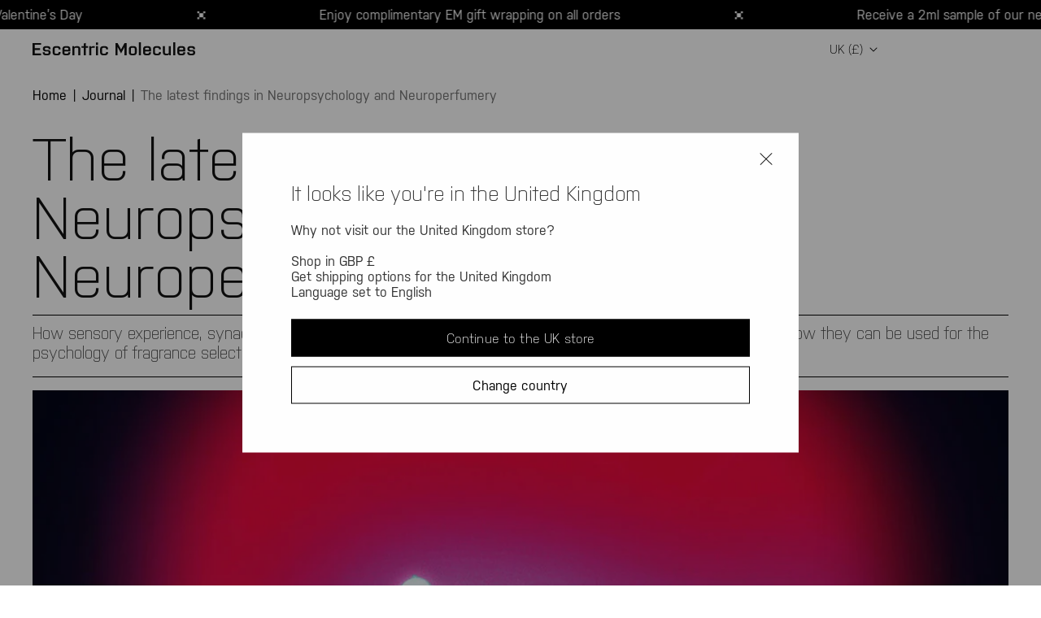

--- FILE ---
content_type: text/html; charset=utf-8
request_url: https://www.escentric.com/blogs/news/the-psychology-of-scent
body_size: 56346
content:
<!doctype html>
<html class="js" lang="en">
  <head>
	
    <meta charset="utf-8">
    <meta http-equiv="X-UA-Compatible" content="IE=edge">
    <meta name="viewport" content="width=device-width,initial-scale=1">
    <meta name="theme-color" content="">
    <link rel="canonical" href="https://www.escentric.com/blogs/news/the-psychology-of-scent"><link rel="icon" type="image/png" href="//www.escentric.com/cdn/shop/files/Escentric_Molecules_Favicon.svg?crop=center&height=32&v=1739390404&width=32"><link rel="preconnect" href="https://fonts.shopifycdn.com" crossorigin><title>
      The latest findings in Neuropsychology and Neuroperfumery
 &ndash; Escentric Molecules </title>

    
      <meta name="description" content="Fragrance Psychologist Dr. Joachim Mensing breaks the enigma of our unisex artisan fragrances by revealing the kaleidoscopic ecosystem of laboratory perfumes.">
    

    

<style>
    @font-face {
      font-family: 'Akkurat Mono';
      src: url(//www.escentric.com/cdn/shop/t/211/assets/AkkuratMono-Regular.woff2?v=5600530170548920681765185543) format('woff2');
      font-weight: 500;
      font-style: normal;
      font-display: auto;
    }


    @font-face {
      font-family: 'Purista';
      src: url(//www.escentric.com/cdn/shop/t/211/assets/Purista-Light.woff2?v=129416620995256202781765185689) format('woff2');
      font-weight: 300;
      font-style: normal;
      font-display: auto;
    }





    @font-face {
      font-family: 'Purista';
      src: url(//www.escentric.com/cdn/shop/t/211/assets/Purista-Medium.woff2?v=132043790501683103801765185689) format('woff2');
      font-weight: 500;
      font-style: normal;
      font-display: auto;
    }

    @font-face {
      font-family: 'Purista';
      src: url(//www.escentric.com/cdn/shop/t/211/assets/Purista-SemiBold.woff2?v=67222508346259048051765185690) format('woff2');
      font-weight: 600;
      font-style: normal;
      font-display: auto;
    }

    /*
   * The Typekit service used to deliver this font or fonts for use on websites
   * is provided by Adobe and is subject to these Terms of Use
   * http://www.adobe.com/products/eulas/tou_typekit. For font license
   * information, see the list below.
   *
   * nudista-web:
   *   - http://typekit.com/eulas/0000000000000000773598d9
   *   - http://typekit.com/eulas/0000000000000000773598dd
   *   - http://typekit.com/eulas/0000000000000000773598df
   *   - http://typekit.com/eulas/0000000000000000773598e3
   *   - http://typekit.com/eulas/0000000000000000773598e6
   *   - http://typekit.com/eulas/0000000000000000773598e7
   *   - http://typekit.com/eulas/0000000000000000773598ec
   *   - http://typekit.com/eulas/0000000000000000773598f1
   *   - http://typekit.com/eulas/0000000000000000773598f5
   *   - http://typekit.com/eulas/0000000000000000773598f6
   *
   * © 2009-2024 Adobe Systems Incorporated. All Rights Reserved.
   */
  /*{"last_published":"2024-10-17 13:28:00 UTC"}*/

  @import url("https://p.typekit.net/p.css?s=1&k=xyh4qkj&ht=tk&f=1789.1790.1791.1792.1793.1794.1795.1796.1797.1798&a=82475692&app=typekit&e=css");

  @font-face {
  font-family:"Nudista";
  src:url("https://use.typekit.net/af/fb0b62/0000000000000000773598d9/30/l?primer=7cdcb44be4a7db8877ffa5c0007b8dd865b3bbc383831fe2ea177f62257a9191&fvd=n1&v=3") format("woff2"),url("https://use.typekit.net/af/fb0b62/0000000000000000773598d9/30/d?primer=7cdcb44be4a7db8877ffa5c0007b8dd865b3bbc383831fe2ea177f62257a9191&fvd=n1&v=3") format("woff"),url("https://use.typekit.net/af/fb0b62/0000000000000000773598d9/30/a?primer=7cdcb44be4a7db8877ffa5c0007b8dd865b3bbc383831fe2ea177f62257a9191&fvd=n1&v=3") format("opentype");
  font-display:auto;font-style:normal;font-weight:100;font-stretch:normal;
  }

  @font-face {
  font-family:"Nudista";
  src:url("https://use.typekit.net/af/96538d/0000000000000000773598dd/30/l?primer=7cdcb44be4a7db8877ffa5c0007b8dd865b3bbc383831fe2ea177f62257a9191&fvd=i1&v=3") format("woff2"),url("https://use.typekit.net/af/96538d/0000000000000000773598dd/30/d?primer=7cdcb44be4a7db8877ffa5c0007b8dd865b3bbc383831fe2ea177f62257a9191&fvd=i1&v=3") format("woff"),url("https://use.typekit.net/af/96538d/0000000000000000773598dd/30/a?primer=7cdcb44be4a7db8877ffa5c0007b8dd865b3bbc383831fe2ea177f62257a9191&fvd=i1&v=3") format("opentype");
  font-display:auto;font-style:italic;font-weight:100;font-stretch:normal;
  }

  @font-face {
  font-family:"Nudista";
  src:url("https://use.typekit.net/af/aafd09/0000000000000000773598df/30/l?primer=7cdcb44be4a7db8877ffa5c0007b8dd865b3bbc383831fe2ea177f62257a9191&fvd=n3&v=3") format("woff2"),url("https://use.typekit.net/af/aafd09/0000000000000000773598df/30/d?primer=7cdcb44be4a7db8877ffa5c0007b8dd865b3bbc383831fe2ea177f62257a9191&fvd=n3&v=3") format("woff"),url("https://use.typekit.net/af/aafd09/0000000000000000773598df/30/a?primer=7cdcb44be4a7db8877ffa5c0007b8dd865b3bbc383831fe2ea177f62257a9191&fvd=n3&v=3") format("opentype");
  font-display:auto;font-style:normal;font-weight:300;font-stretch:normal;
  }

  @font-face {
  font-family:"Nudista";
  src:url("https://use.typekit.net/af/5bfc8b/0000000000000000773598e3/30/l?primer=7cdcb44be4a7db8877ffa5c0007b8dd865b3bbc383831fe2ea177f62257a9191&fvd=i3&v=3") format("woff2"),url("https://use.typekit.net/af/5bfc8b/0000000000000000773598e3/30/d?primer=7cdcb44be4a7db8877ffa5c0007b8dd865b3bbc383831fe2ea177f62257a9191&fvd=i3&v=3") format("woff"),url("https://use.typekit.net/af/5bfc8b/0000000000000000773598e3/30/a?primer=7cdcb44be4a7db8877ffa5c0007b8dd865b3bbc383831fe2ea177f62257a9191&fvd=i3&v=3") format("opentype");
  font-display:auto;font-style:italic;font-weight:300;font-stretch:normal;
  }

  @font-face {
  font-family:"Nudista";
  src:url("https://use.typekit.net/af/e13a01/0000000000000000773598e6/30/l?primer=7cdcb44be4a7db8877ffa5c0007b8dd865b3bbc383831fe2ea177f62257a9191&fvd=n4&v=3") format("woff2"),url("https://use.typekit.net/af/e13a01/0000000000000000773598e6/30/d?primer=7cdcb44be4a7db8877ffa5c0007b8dd865b3bbc383831fe2ea177f62257a9191&fvd=n4&v=3") format("woff"),url("https://use.typekit.net/af/e13a01/0000000000000000773598e6/30/a?primer=7cdcb44be4a7db8877ffa5c0007b8dd865b3bbc383831fe2ea177f62257a9191&fvd=n4&v=3") format("opentype");
  font-display:auto;font-style:normal;font-weight:400;font-stretch:normal;
  }

  @font-face {
  font-family:"Nudista";
  src:url("https://use.typekit.net/af/11638c/0000000000000000773598e7/30/l?primer=7cdcb44be4a7db8877ffa5c0007b8dd865b3bbc383831fe2ea177f62257a9191&fvd=i4&v=3") format("woff2"),url("https://use.typekit.net/af/11638c/0000000000000000773598e7/30/d?primer=7cdcb44be4a7db8877ffa5c0007b8dd865b3bbc383831fe2ea177f62257a9191&fvd=i4&v=3") format("woff"),url("https://use.typekit.net/af/11638c/0000000000000000773598e7/30/a?primer=7cdcb44be4a7db8877ffa5c0007b8dd865b3bbc383831fe2ea177f62257a9191&fvd=i4&v=3") format("opentype");
  font-display:auto;font-style:italic;font-weight:400;font-stretch:normal;
  }

  @font-face {
  font-family:"Nudista";
  src:url("https://use.typekit.net/af/688c3a/0000000000000000773598ec/30/l?primer=7cdcb44be4a7db8877ffa5c0007b8dd865b3bbc383831fe2ea177f62257a9191&fvd=n6&v=3") format("woff2"),url("https://use.typekit.net/af/688c3a/0000000000000000773598ec/30/d?primer=7cdcb44be4a7db8877ffa5c0007b8dd865b3bbc383831fe2ea177f62257a9191&fvd=n6&v=3") format("woff"),url("https://use.typekit.net/af/688c3a/0000000000000000773598ec/30/a?primer=7cdcb44be4a7db8877ffa5c0007b8dd865b3bbc383831fe2ea177f62257a9191&fvd=n6&v=3") format("opentype");
  font-display:auto;font-style:normal;font-weight:600;font-stretch:normal;
  }

  @font-face {
  font-family:"Nudista";
  src:url("https://use.typekit.net/af/05ed64/0000000000000000773598f1/30/l?primer=7cdcb44be4a7db8877ffa5c0007b8dd865b3bbc383831fe2ea177f62257a9191&fvd=i6&v=3") format("woff2"),url("https://use.typekit.net/af/05ed64/0000000000000000773598f1/30/d?primer=7cdcb44be4a7db8877ffa5c0007b8dd865b3bbc383831fe2ea177f62257a9191&fvd=i6&v=3") format("woff"),url("https://use.typekit.net/af/05ed64/0000000000000000773598f1/30/a?primer=7cdcb44be4a7db8877ffa5c0007b8dd865b3bbc383831fe2ea177f62257a9191&fvd=i6&v=3") format("opentype");
  font-display:auto;font-style:italic;font-weight:600;font-stretch:normal;
  }

  @font-face {
  font-family:"Nudista";
  src:url("https://use.typekit.net/af/de7218/0000000000000000773598f5/30/l?primer=7cdcb44be4a7db8877ffa5c0007b8dd865b3bbc383831fe2ea177f62257a9191&fvd=n7&v=3") format("woff2"),url("https://use.typekit.net/af/de7218/0000000000000000773598f5/30/d?primer=7cdcb44be4a7db8877ffa5c0007b8dd865b3bbc383831fe2ea177f62257a9191&fvd=n7&v=3") format("woff"),url("https://use.typekit.net/af/de7218/0000000000000000773598f5/30/a?primer=7cdcb44be4a7db8877ffa5c0007b8dd865b3bbc383831fe2ea177f62257a9191&fvd=n7&v=3") format("opentype");
  font-display:auto;font-style:normal;font-weight:700;font-stretch:normal;
  }

  @font-face {
  font-family:"Nudista";
  src:url("https://use.typekit.net/af/17791c/0000000000000000773598f6/30/l?primer=7cdcb44be4a7db8877ffa5c0007b8dd865b3bbc383831fe2ea177f62257a9191&fvd=i7&v=3") format("woff2"),url("https://use.typekit.net/af/17791c/0000000000000000773598f6/30/d?primer=7cdcb44be4a7db8877ffa5c0007b8dd865b3bbc383831fe2ea177f62257a9191&fvd=i7&v=3") format("woff"),url("https://use.typekit.net/af/17791c/0000000000000000773598f6/30/a?primer=7cdcb44be4a7db8877ffa5c0007b8dd865b3bbc383831fe2ea177f62257a9191&fvd=i7&v=3") format("opentype");
  font-display:auto;font-style:italic;font-weight:700;font-stretch:normal;
  }

    :root {
      --font-purista: 'Purista', sans-serif;
      --font-nudista: 'Nudista', sans-serif;
      --font-akkurat-mono: 'Akkurat Mono', monospace;

      --font-body-family: var(--font-nudista);
      --font-body-weight: 400;
      --font-body-style: normal;
      --font-body-weight-bold: 700;

      --font-heading-family: var(--font-purista);
      --font-heading-style: normal;
      --font-heading-weight: 300;

      --font-body-scale: 1;
      --font-heading-scale: 1;
    }
</style>


    

<meta property="og:site_name" content="Escentric Molecules ">
<meta property="og:url" content="https://www.escentric.com/blogs/news/the-psychology-of-scent">
<meta property="og:title" content="The latest findings in Neuropsychology and Neuroperfumery">
<meta property="og:type" content="article">
<meta property="og:description" content="Fragrance Psychologist Dr. Joachim Mensing breaks the enigma of our unisex artisan fragrances by revealing the kaleidoscopic ecosystem of laboratory perfumes."><meta property="og:image" content="http://www.escentric.com/cdn/shop/articles/psychology-hero_08aaa9d6-2f9a-4d3a-a2be-c5ac1920ed60.jpg?v=1748524999">
  <meta property="og:image:secure_url" content="https://www.escentric.com/cdn/shop/articles/psychology-hero_08aaa9d6-2f9a-4d3a-a2be-c5ac1920ed60.jpg?v=1748524999">
  <meta property="og:image:width" content="2440">
  <meta property="og:image:height" content="1230"><meta name="twitter:card" content="summary_large_image">
<meta name="twitter:title" content="The latest findings in Neuropsychology and Neuroperfumery">
<meta name="twitter:description" content="Fragrance Psychologist Dr. Joachim Mensing breaks the enigma of our unisex artisan fragrances by revealing the kaleidoscopic ecosystem of laboratory perfumes.">


    <script src="//www.escentric.com/cdn/shop/t/211/assets/overlay.js?v=111603181540343972631765185673" defer="defer"></script>
    <script src="//www.escentric.com/cdn/shop/t/211/assets/constants.js?v=132983761750457495441765185585" defer="defer"></script>
    <script src="//www.escentric.com/cdn/shop/t/211/assets/pubsub.js?v=158357773527763999511765185688" defer="defer"></script>
    <script src="//www.escentric.com/cdn/shop/t/211/assets/global.js?v=176644783329311666221765185598" defer="defer"></script>
    <script src="//www.escentric.com/cdn/shop/t/211/assets/details-disclosure.js?v=13653116266235556501765185590" defer="defer"></script>
    <script src="//www.escentric.com/cdn/shop/t/211/assets/details-modal.js?v=25581673532751508451765185591" defer="defer"></script>
    <script src="//www.escentric.com/cdn/shop/t/211/assets/search-form.js?v=133129549252120666541765185700" defer="defer"></script>
    <script src="//www.escentric.com/cdn/shop/t/211/assets/slider.js?v=28459071963387791901765185716" defer="defer"></script>
    <script src="//www.escentric.com/cdn/shop/t/211/assets/custom-filter-sort.js?v=156904030141712952761765185586" defer="defer"></script><script src="//www.escentric.com/cdn/shop/t/211/assets/animations.js?v=88693664871331136111765185544" defer="defer"></script><script>window.performance && window.performance.mark && window.performance.mark('shopify.content_for_header.start');</script><meta name="google-site-verification" content="pH2OLCeb7ALfx07_-qu3Y1JbjuAfzYG0qVT6_oNja30">
<meta name="google-site-verification" content="pH2OLCeb7ALfx07_-qu3Y1JbjuAfzYG0qVT6_oNja30">
<meta name="facebook-domain-verification" content="6b2clbzs4v45e1nro28tcu28dxgiav">
<meta id="shopify-digital-wallet" name="shopify-digital-wallet" content="/8559220/digital_wallets/dialog">
<meta name="shopify-checkout-api-token" content="cf03e8dc1dc80565b0bd7b60a720ecc2">
<meta id="in-context-paypal-metadata" data-shop-id="8559220" data-venmo-supported="false" data-environment="production" data-locale="en_US" data-paypal-v4="true" data-currency="GBP">
<link rel="alternate" type="application/atom+xml" title="Feed" href="/blogs/news.atom" />
<link rel="alternate" hreflang="x-default" href="https://www.escentric.com/blogs/news/the-psychology-of-scent">
<link rel="alternate" hreflang="en-IE" href="https://www.escentric.com/en-ie/blogs/news/the-psychology-of-scent">
<link rel="alternate" hreflang="en-US" href="https://www.escentric.com/en-us/blogs/news/the-psychology-of-scent">
<link rel="alternate" hreflang="en-AT" href="https://www.escentric.com/en-eu/blogs/news/the-psychology-of-scent">
<link rel="alternate" hreflang="en-BE" href="https://www.escentric.com/en-eu/blogs/news/the-psychology-of-scent">
<link rel="alternate" hreflang="en-CZ" href="https://www.escentric.com/en-eu/blogs/news/the-psychology-of-scent">
<link rel="alternate" hreflang="en-DE" href="https://www.escentric.com/en-eu/blogs/news/the-psychology-of-scent">
<link rel="alternate" hreflang="en-DK" href="https://www.escentric.com/en-eu/blogs/news/the-psychology-of-scent">
<link rel="alternate" hreflang="en-ES" href="https://www.escentric.com/en-eu/blogs/news/the-psychology-of-scent">
<link rel="alternate" hreflang="en-FR" href="https://www.escentric.com/en-eu/blogs/news/the-psychology-of-scent">
<link rel="alternate" hreflang="en-HU" href="https://www.escentric.com/en-eu/blogs/news/the-psychology-of-scent">
<link rel="alternate" hreflang="en-IT" href="https://www.escentric.com/en-eu/blogs/news/the-psychology-of-scent">
<link rel="alternate" hreflang="en-LT" href="https://www.escentric.com/en-eu/blogs/news/the-psychology-of-scent">
<link rel="alternate" hreflang="en-LU" href="https://www.escentric.com/en-eu/blogs/news/the-psychology-of-scent">
<link rel="alternate" hreflang="en-NL" href="https://www.escentric.com/en-eu/blogs/news/the-psychology-of-scent">
<link rel="alternate" hreflang="en-PL" href="https://www.escentric.com/en-eu/blogs/news/the-psychology-of-scent">
<link rel="alternate" hreflang="en-PT" href="https://www.escentric.com/en-eu/blogs/news/the-psychology-of-scent">
<link rel="alternate" hreflang="en-SI" href="https://www.escentric.com/en-eu/blogs/news/the-psychology-of-scent">
<link rel="alternate" hreflang="en-SK" href="https://www.escentric.com/en-eu/blogs/news/the-psychology-of-scent">
<link rel="alternate" hreflang="en-GB" href="https://www.escentric.com/blogs/news/the-psychology-of-scent">
<script async="async" src="/checkouts/internal/preloads.js?locale=en-GB"></script>
<link rel="preconnect" href="https://shop.app" crossorigin="anonymous">
<script async="async" src="https://shop.app/checkouts/internal/preloads.js?locale=en-GB&shop_id=8559220" crossorigin="anonymous"></script>
<script id="apple-pay-shop-capabilities" type="application/json">{"shopId":8559220,"countryCode":"GB","currencyCode":"GBP","merchantCapabilities":["supports3DS"],"merchantId":"gid:\/\/shopify\/Shop\/8559220","merchantName":"Escentric Molecules ","requiredBillingContactFields":["postalAddress","email","phone"],"requiredShippingContactFields":["postalAddress","email","phone"],"shippingType":"shipping","supportedNetworks":["visa","maestro","masterCard","amex","discover","elo"],"total":{"type":"pending","label":"Escentric Molecules ","amount":"1.00"},"shopifyPaymentsEnabled":true,"supportsSubscriptions":true}</script>
<script id="shopify-features" type="application/json">{"accessToken":"cf03e8dc1dc80565b0bd7b60a720ecc2","betas":["rich-media-storefront-analytics"],"domain":"www.escentric.com","predictiveSearch":true,"shopId":8559220,"locale":"en"}</script>
<script>var Shopify = Shopify || {};
Shopify.shop = "escentric.myshopify.com";
Shopify.locale = "en";
Shopify.currency = {"active":"GBP","rate":"1.0"};
Shopify.country = "GB";
Shopify.theme = {"name":"ECS: Live 3.19","id":188274278784,"schema_name":"ECS x Escentric","schema_version":"1.0.0","theme_store_id":null,"role":"main"};
Shopify.theme.handle = "null";
Shopify.theme.style = {"id":null,"handle":null};
Shopify.cdnHost = "www.escentric.com/cdn";
Shopify.routes = Shopify.routes || {};
Shopify.routes.root = "/";</script>
<script type="module">!function(o){(o.Shopify=o.Shopify||{}).modules=!0}(window);</script>
<script>!function(o){function n(){var o=[];function n(){o.push(Array.prototype.slice.apply(arguments))}return n.q=o,n}var t=o.Shopify=o.Shopify||{};t.loadFeatures=n(),t.autoloadFeatures=n()}(window);</script>
<script>
  window.ShopifyPay = window.ShopifyPay || {};
  window.ShopifyPay.apiHost = "shop.app\/pay";
  window.ShopifyPay.redirectState = null;
</script>
<script id="shop-js-analytics" type="application/json">{"pageType":"article"}</script>
<script defer="defer" async type="module" src="//www.escentric.com/cdn/shopifycloud/shop-js/modules/v2/client.init-shop-cart-sync_BT-GjEfc.en.esm.js"></script>
<script defer="defer" async type="module" src="//www.escentric.com/cdn/shopifycloud/shop-js/modules/v2/chunk.common_D58fp_Oc.esm.js"></script>
<script defer="defer" async type="module" src="//www.escentric.com/cdn/shopifycloud/shop-js/modules/v2/chunk.modal_xMitdFEc.esm.js"></script>
<script type="module">
  await import("//www.escentric.com/cdn/shopifycloud/shop-js/modules/v2/client.init-shop-cart-sync_BT-GjEfc.en.esm.js");
await import("//www.escentric.com/cdn/shopifycloud/shop-js/modules/v2/chunk.common_D58fp_Oc.esm.js");
await import("//www.escentric.com/cdn/shopifycloud/shop-js/modules/v2/chunk.modal_xMitdFEc.esm.js");

  window.Shopify.SignInWithShop?.initShopCartSync?.({"fedCMEnabled":true,"windoidEnabled":true});

</script>
<script>
  window.Shopify = window.Shopify || {};
  if (!window.Shopify.featureAssets) window.Shopify.featureAssets = {};
  window.Shopify.featureAssets['shop-js'] = {"shop-cart-sync":["modules/v2/client.shop-cart-sync_DZOKe7Ll.en.esm.js","modules/v2/chunk.common_D58fp_Oc.esm.js","modules/v2/chunk.modal_xMitdFEc.esm.js"],"init-fed-cm":["modules/v2/client.init-fed-cm_B6oLuCjv.en.esm.js","modules/v2/chunk.common_D58fp_Oc.esm.js","modules/v2/chunk.modal_xMitdFEc.esm.js"],"shop-cash-offers":["modules/v2/client.shop-cash-offers_D2sdYoxE.en.esm.js","modules/v2/chunk.common_D58fp_Oc.esm.js","modules/v2/chunk.modal_xMitdFEc.esm.js"],"shop-login-button":["modules/v2/client.shop-login-button_QeVjl5Y3.en.esm.js","modules/v2/chunk.common_D58fp_Oc.esm.js","modules/v2/chunk.modal_xMitdFEc.esm.js"],"pay-button":["modules/v2/client.pay-button_DXTOsIq6.en.esm.js","modules/v2/chunk.common_D58fp_Oc.esm.js","modules/v2/chunk.modal_xMitdFEc.esm.js"],"shop-button":["modules/v2/client.shop-button_DQZHx9pm.en.esm.js","modules/v2/chunk.common_D58fp_Oc.esm.js","modules/v2/chunk.modal_xMitdFEc.esm.js"],"avatar":["modules/v2/client.avatar_BTnouDA3.en.esm.js"],"init-windoid":["modules/v2/client.init-windoid_CR1B-cfM.en.esm.js","modules/v2/chunk.common_D58fp_Oc.esm.js","modules/v2/chunk.modal_xMitdFEc.esm.js"],"init-shop-for-new-customer-accounts":["modules/v2/client.init-shop-for-new-customer-accounts_C_vY_xzh.en.esm.js","modules/v2/client.shop-login-button_QeVjl5Y3.en.esm.js","modules/v2/chunk.common_D58fp_Oc.esm.js","modules/v2/chunk.modal_xMitdFEc.esm.js"],"init-shop-email-lookup-coordinator":["modules/v2/client.init-shop-email-lookup-coordinator_BI7n9ZSv.en.esm.js","modules/v2/chunk.common_D58fp_Oc.esm.js","modules/v2/chunk.modal_xMitdFEc.esm.js"],"init-shop-cart-sync":["modules/v2/client.init-shop-cart-sync_BT-GjEfc.en.esm.js","modules/v2/chunk.common_D58fp_Oc.esm.js","modules/v2/chunk.modal_xMitdFEc.esm.js"],"shop-toast-manager":["modules/v2/client.shop-toast-manager_DiYdP3xc.en.esm.js","modules/v2/chunk.common_D58fp_Oc.esm.js","modules/v2/chunk.modal_xMitdFEc.esm.js"],"init-customer-accounts":["modules/v2/client.init-customer-accounts_D9ZNqS-Q.en.esm.js","modules/v2/client.shop-login-button_QeVjl5Y3.en.esm.js","modules/v2/chunk.common_D58fp_Oc.esm.js","modules/v2/chunk.modal_xMitdFEc.esm.js"],"init-customer-accounts-sign-up":["modules/v2/client.init-customer-accounts-sign-up_iGw4briv.en.esm.js","modules/v2/client.shop-login-button_QeVjl5Y3.en.esm.js","modules/v2/chunk.common_D58fp_Oc.esm.js","modules/v2/chunk.modal_xMitdFEc.esm.js"],"shop-follow-button":["modules/v2/client.shop-follow-button_CqMgW2wH.en.esm.js","modules/v2/chunk.common_D58fp_Oc.esm.js","modules/v2/chunk.modal_xMitdFEc.esm.js"],"checkout-modal":["modules/v2/client.checkout-modal_xHeaAweL.en.esm.js","modules/v2/chunk.common_D58fp_Oc.esm.js","modules/v2/chunk.modal_xMitdFEc.esm.js"],"shop-login":["modules/v2/client.shop-login_D91U-Q7h.en.esm.js","modules/v2/chunk.common_D58fp_Oc.esm.js","modules/v2/chunk.modal_xMitdFEc.esm.js"],"lead-capture":["modules/v2/client.lead-capture_BJmE1dJe.en.esm.js","modules/v2/chunk.common_D58fp_Oc.esm.js","modules/v2/chunk.modal_xMitdFEc.esm.js"],"payment-terms":["modules/v2/client.payment-terms_Ci9AEqFq.en.esm.js","modules/v2/chunk.common_D58fp_Oc.esm.js","modules/v2/chunk.modal_xMitdFEc.esm.js"]};
</script>
<script>(function() {
  var isLoaded = false;
  function asyncLoad() {
    if (isLoaded) return;
    isLoaded = true;
    var urls = ["https:\/\/shy.elfsight.com\/p\/platform.js?shop=escentric.myshopify.com","https:\/\/shopify.rakutenadvertising.io\/rakuten_advertising.js?shop=escentric.myshopify.com","https:\/\/tag.rmp.rakuten.com\/124562.ct.js?shop=escentric.myshopify.com","\/\/cdn.shopify.com\/s\/files\/1\/0875\/2064\/files\/easyvideo-1.0.0.js?shop=escentric.myshopify.com","https:\/\/dr4qe3ddw9y32.cloudfront.net\/awin-shopify-integration-code.js?aid=107766\u0026v=shopifyApp_5.2.3\u0026ts=1752055477294\u0026shop=escentric.myshopify.com","https:\/\/ecommplugins-scripts.trustpilot.com\/v2.1\/js\/header.min.js?settings=eyJrZXkiOiJWSHJKQm5wZWxwdDA4dngyIiwicyI6InNrdSJ9\u0026shop=escentric.myshopify.com","https:\/\/ecommplugins-scripts.trustpilot.com\/v2.1\/js\/success.min.js?settings=eyJrZXkiOiJWSHJKQm5wZWxwdDA4dngyIiwicyI6InNrdSIsInQiOlsib3JkZXJzL2Z1bGZpbGxlZCJdLCJ2IjoiIiwiYSI6IiJ9\u0026shop=escentric.myshopify.com","https:\/\/ecommplugins-trustboxsettings.trustpilot.com\/escentric.myshopify.com.js?settings=1756813488558\u0026shop=escentric.myshopify.com","https:\/\/s3.eu-west-1.amazonaws.com\/production-klarna-il-shopify-osm\/0b7fe7c4a98ef8166eeafee767bc667686567a25\/escentric.myshopify.com-1765446663569.js?shop=escentric.myshopify.com"];
    for (var i = 0; i < urls.length; i++) {
      var s = document.createElement('script');
      s.type = 'text/javascript';
      s.async = true;
      s.src = urls[i];
      var x = document.getElementsByTagName('script')[0];
      x.parentNode.insertBefore(s, x);
    }
  };
  if(window.attachEvent) {
    window.attachEvent('onload', asyncLoad);
  } else {
    window.addEventListener('load', asyncLoad, false);
  }
})();</script>
<script id="__st">var __st={"a":8559220,"offset":0,"reqid":"c0438568-862f-4072-aded-e18740176f4f-1769516048","pageurl":"www.escentric.com\/blogs\/news\/the-psychology-of-scent","s":"articles-582044549222","u":"f5a1aa2d5de2","p":"article","rtyp":"article","rid":582044549222};</script>
<script>window.ShopifyPaypalV4VisibilityTracking = true;</script>
<script id="captcha-bootstrap">!function(){'use strict';const t='contact',e='account',n='new_comment',o=[[t,t],['blogs',n],['comments',n],[t,'customer']],c=[[e,'customer_login'],[e,'guest_login'],[e,'recover_customer_password'],[e,'create_customer']],r=t=>t.map((([t,e])=>`form[action*='/${t}']:not([data-nocaptcha='true']) input[name='form_type'][value='${e}']`)).join(','),a=t=>()=>t?[...document.querySelectorAll(t)].map((t=>t.form)):[];function s(){const t=[...o],e=r(t);return a(e)}const i='password',u='form_key',d=['recaptcha-v3-token','g-recaptcha-response','h-captcha-response',i],f=()=>{try{return window.sessionStorage}catch{return}},m='__shopify_v',_=t=>t.elements[u];function p(t,e,n=!1){try{const o=window.sessionStorage,c=JSON.parse(o.getItem(e)),{data:r}=function(t){const{data:e,action:n}=t;return t[m]||n?{data:e,action:n}:{data:t,action:n}}(c);for(const[e,n]of Object.entries(r))t.elements[e]&&(t.elements[e].value=n);n&&o.removeItem(e)}catch(o){console.error('form repopulation failed',{error:o})}}const l='form_type',E='cptcha';function T(t){t.dataset[E]=!0}const w=window,h=w.document,L='Shopify',v='ce_forms',y='captcha';let A=!1;((t,e)=>{const n=(g='f06e6c50-85a8-45c8-87d0-21a2b65856fe',I='https://cdn.shopify.com/shopifycloud/storefront-forms-hcaptcha/ce_storefront_forms_captcha_hcaptcha.v1.5.2.iife.js',D={infoText:'Protected by hCaptcha',privacyText:'Privacy',termsText:'Terms'},(t,e,n)=>{const o=w[L][v],c=o.bindForm;if(c)return c(t,g,e,D).then(n);var r;o.q.push([[t,g,e,D],n]),r=I,A||(h.body.append(Object.assign(h.createElement('script'),{id:'captcha-provider',async:!0,src:r})),A=!0)});var g,I,D;w[L]=w[L]||{},w[L][v]=w[L][v]||{},w[L][v].q=[],w[L][y]=w[L][y]||{},w[L][y].protect=function(t,e){n(t,void 0,e),T(t)},Object.freeze(w[L][y]),function(t,e,n,w,h,L){const[v,y,A,g]=function(t,e,n){const i=e?o:[],u=t?c:[],d=[...i,...u],f=r(d),m=r(i),_=r(d.filter((([t,e])=>n.includes(e))));return[a(f),a(m),a(_),s()]}(w,h,L),I=t=>{const e=t.target;return e instanceof HTMLFormElement?e:e&&e.form},D=t=>v().includes(t);t.addEventListener('submit',(t=>{const e=I(t);if(!e)return;const n=D(e)&&!e.dataset.hcaptchaBound&&!e.dataset.recaptchaBound,o=_(e),c=g().includes(e)&&(!o||!o.value);(n||c)&&t.preventDefault(),c&&!n&&(function(t){try{if(!f())return;!function(t){const e=f();if(!e)return;const n=_(t);if(!n)return;const o=n.value;o&&e.removeItem(o)}(t);const e=Array.from(Array(32),(()=>Math.random().toString(36)[2])).join('');!function(t,e){_(t)||t.append(Object.assign(document.createElement('input'),{type:'hidden',name:u})),t.elements[u].value=e}(t,e),function(t,e){const n=f();if(!n)return;const o=[...t.querySelectorAll(`input[type='${i}']`)].map((({name:t})=>t)),c=[...d,...o],r={};for(const[a,s]of new FormData(t).entries())c.includes(a)||(r[a]=s);n.setItem(e,JSON.stringify({[m]:1,action:t.action,data:r}))}(t,e)}catch(e){console.error('failed to persist form',e)}}(e),e.submit())}));const S=(t,e)=>{t&&!t.dataset[E]&&(n(t,e.some((e=>e===t))),T(t))};for(const o of['focusin','change'])t.addEventListener(o,(t=>{const e=I(t);D(e)&&S(e,y())}));const B=e.get('form_key'),M=e.get(l),P=B&&M;t.addEventListener('DOMContentLoaded',(()=>{const t=y();if(P)for(const e of t)e.elements[l].value===M&&p(e,B);[...new Set([...A(),...v().filter((t=>'true'===t.dataset.shopifyCaptcha))])].forEach((e=>S(e,t)))}))}(h,new URLSearchParams(w.location.search),n,t,e,['guest_login'])})(!0,!1)}();</script>
<script integrity="sha256-4kQ18oKyAcykRKYeNunJcIwy7WH5gtpwJnB7kiuLZ1E=" data-source-attribution="shopify.loadfeatures" defer="defer" src="//www.escentric.com/cdn/shopifycloud/storefront/assets/storefront/load_feature-a0a9edcb.js" crossorigin="anonymous"></script>
<script crossorigin="anonymous" defer="defer" src="//www.escentric.com/cdn/shopifycloud/storefront/assets/shopify_pay/storefront-65b4c6d7.js?v=20250812"></script>
<script data-source-attribution="shopify.dynamic_checkout.dynamic.init">var Shopify=Shopify||{};Shopify.PaymentButton=Shopify.PaymentButton||{isStorefrontPortableWallets:!0,init:function(){window.Shopify.PaymentButton.init=function(){};var t=document.createElement("script");t.src="https://www.escentric.com/cdn/shopifycloud/portable-wallets/latest/portable-wallets.en.js",t.type="module",document.head.appendChild(t)}};
</script>
<script data-source-attribution="shopify.dynamic_checkout.buyer_consent">
  function portableWalletsHideBuyerConsent(e){var t=document.getElementById("shopify-buyer-consent"),n=document.getElementById("shopify-subscription-policy-button");t&&n&&(t.classList.add("hidden"),t.setAttribute("aria-hidden","true"),n.removeEventListener("click",e))}function portableWalletsShowBuyerConsent(e){var t=document.getElementById("shopify-buyer-consent"),n=document.getElementById("shopify-subscription-policy-button");t&&n&&(t.classList.remove("hidden"),t.removeAttribute("aria-hidden"),n.addEventListener("click",e))}window.Shopify?.PaymentButton&&(window.Shopify.PaymentButton.hideBuyerConsent=portableWalletsHideBuyerConsent,window.Shopify.PaymentButton.showBuyerConsent=portableWalletsShowBuyerConsent);
</script>
<script data-source-attribution="shopify.dynamic_checkout.cart.bootstrap">document.addEventListener("DOMContentLoaded",(function(){function t(){return document.querySelector("shopify-accelerated-checkout-cart, shopify-accelerated-checkout")}if(t())Shopify.PaymentButton.init();else{new MutationObserver((function(e,n){t()&&(Shopify.PaymentButton.init(),n.disconnect())})).observe(document.body,{childList:!0,subtree:!0})}}));
</script>
<link id="shopify-accelerated-checkout-styles" rel="stylesheet" media="screen" href="https://www.escentric.com/cdn/shopifycloud/portable-wallets/latest/accelerated-checkout-backwards-compat.css" crossorigin="anonymous">
<style id="shopify-accelerated-checkout-cart">
        #shopify-buyer-consent {
  margin-top: 1em;
  display: inline-block;
  width: 100%;
}

#shopify-buyer-consent.hidden {
  display: none;
}

#shopify-subscription-policy-button {
  background: none;
  border: none;
  padding: 0;
  text-decoration: underline;
  font-size: inherit;
  cursor: pointer;
}

#shopify-subscription-policy-button::before {
  box-shadow: none;
}

      </style>
<script id="sections-script" data-sections="header" defer="defer" src="//www.escentric.com/cdn/shop/t/211/compiled_assets/scripts.js?v=32403"></script>
<script>window.performance && window.performance.mark && window.performance.mark('shopify.content_for_header.end');</script>


    <style data-shopify>
      @font-face {
  font-family: Assistant;
  font-weight: 400;
  font-style: normal;
  font-display: swap;
  src: url("//www.escentric.com/cdn/fonts/assistant/assistant_n4.9120912a469cad1cc292572851508ca49d12e768.woff2") format("woff2"),
       url("//www.escentric.com/cdn/fonts/assistant/assistant_n4.6e9875ce64e0fefcd3f4446b7ec9036b3ddd2985.woff") format("woff");
}

      @font-face {
  font-family: Assistant;
  font-weight: 700;
  font-style: normal;
  font-display: swap;
  src: url("//www.escentric.com/cdn/fonts/assistant/assistant_n7.bf44452348ec8b8efa3aa3068825305886b1c83c.woff2") format("woff2"),
       url("//www.escentric.com/cdn/fonts/assistant/assistant_n7.0c887fee83f6b3bda822f1150b912c72da0f7b64.woff") format("woff");
}

      
      
      @font-face {
  font-family: Assistant;
  font-weight: 400;
  font-style: normal;
  font-display: swap;
  src: url("//www.escentric.com/cdn/fonts/assistant/assistant_n4.9120912a469cad1cc292572851508ca49d12e768.woff2") format("woff2"),
       url("//www.escentric.com/cdn/fonts/assistant/assistant_n4.6e9875ce64e0fefcd3f4446b7ec9036b3ddd2985.woff") format("woff");
}


      
        :root,
        .color-scheme-1 {
          --color-background: 255,255,255;
        
          --gradient-background: #ffffff;
        

        

        --color-foreground: 18,18,18;
        --color-background-contrast: 191,191,191;
        --color-shadow: 18,18,18;
        --color-button: 18,18,18;
        --color-button-text: 255,255,255;
        --color-secondary-button: 255,255,255;
        --color-secondary-button-text: 18,18,18;
        --color-link: 18,18,18;
        --color-badge-foreground: 18,18,18;
        --color-badge-background: 255,255,255;
        --color-badge-border: 18,18,18;
        --payment-terms-background-color: rgb(255 255 255);
      }
      
        
        .color-scheme-2 {
          --color-background: 243,243,243;
        
          --gradient-background: #f3f3f3;
        

        

        --color-foreground: 18,18,18;
        --color-background-contrast: 179,179,179;
        --color-shadow: 18,18,18;
        --color-button: 18,18,18;
        --color-button-text: 243,243,243;
        --color-secondary-button: 243,243,243;
        --color-secondary-button-text: 18,18,18;
        --color-link: 18,18,18;
        --color-badge-foreground: 18,18,18;
        --color-badge-background: 243,243,243;
        --color-badge-border: 18,18,18;
        --payment-terms-background-color: rgb(243 243 243);
      }
      
        
        .color-scheme-3 {
          --color-background: 36,40,51;
        
          --gradient-background: #242833;
        

        

        --color-foreground: 255,255,255;
        --color-background-contrast: 47,52,66;
        --color-shadow: 18,18,18;
        --color-button: 255,255,255;
        --color-button-text: 0,0,0;
        --color-secondary-button: 36,40,51;
        --color-secondary-button-text: 255,255,255;
        --color-link: 255,255,255;
        --color-badge-foreground: 255,255,255;
        --color-badge-background: 36,40,51;
        --color-badge-border: 255,255,255;
        --payment-terms-background-color: rgb(36 40 51);
      }
      
        
        .color-scheme-4 {
          --color-background: 18,18,18;
        
          --gradient-background: #121212;
        

        

        --color-foreground: 255,255,255;
        --color-background-contrast: 146,146,146;
        --color-shadow: 18,18,18;
        --color-button: 255,255,255;
        --color-button-text: 18,18,18;
        --color-secondary-button: 18,18,18;
        --color-secondary-button-text: 255,255,255;
        --color-link: 255,255,255;
        --color-badge-foreground: 255,255,255;
        --color-badge-background: 18,18,18;
        --color-badge-border: 255,255,255;
        --payment-terms-background-color: rgb(18 18 18);
      }
      
        
        .color-scheme-5 {
          --color-background: 51,79,180;
        
          --gradient-background: #334fb4;
        

        

        --color-foreground: 255,255,255;
        --color-background-contrast: 23,35,81;
        --color-shadow: 18,18,18;
        --color-button: 255,255,255;
        --color-button-text: 51,79,180;
        --color-secondary-button: 51,79,180;
        --color-secondary-button-text: 255,255,255;
        --color-link: 255,255,255;
        --color-badge-foreground: 255,255,255;
        --color-badge-background: 51,79,180;
        --color-badge-border: 255,255,255;
        --payment-terms-background-color: rgb(51 79 180);
      }
      

      body, .color-scheme-1, .color-scheme-2, .color-scheme-3, .color-scheme-4, .color-scheme-5 {
        color: rgba(var(--color-foreground), 0.75);
        background-color: rgb(var(--color-background));
      }

      :root {
        --media-padding: px;
        --media-border-opacity: 0.05;
        --media-border-width: 1px;
        --media-radius: 0px;
        --media-shadow-opacity: 0.0;
        --media-shadow-horizontal-offset: 0px;
        --media-shadow-vertical-offset: 4px;
        --media-shadow-blur-radius: 5px;
        --media-shadow-visible: 0;

        --page-width: 120rem;
        --page-width-margin: 0rem;

        --product-card-image-padding: 0.0rem;
        --product-card-corner-radius: 0.0rem;
        --product-card-text-alignment: left;
        --product-card-border-width: 0.0rem;
        --product-card-border-opacity: 0.1;
        --product-card-shadow-opacity: 0.0;
        --product-card-shadow-visible: 0;
        --product-card-shadow-horizontal-offset: 0.0rem;
        --product-card-shadow-vertical-offset: 0.4rem;
        --product-card-shadow-blur-radius: 0.5rem;

        --collection-card-image-padding: 0.0rem;
        --collection-card-corner-radius: 0.0rem;
        --collection-card-text-alignment: left;
        --collection-card-border-width: 0.0rem;
        --collection-card-border-opacity: 0.1;
        --collection-card-shadow-opacity: 0.0;
        --collection-card-shadow-visible: 0;
        --collection-card-shadow-horizontal-offset: 0.0rem;
        --collection-card-shadow-vertical-offset: 0.4rem;
        --collection-card-shadow-blur-radius: 0.5rem;

        --blog-card-image-padding: 0.0rem;
        --blog-card-corner-radius: 0.0rem;
        --blog-card-text-alignment: left;
        --blog-card-border-width: 0.0rem;
        --blog-card-border-opacity: 0.1;
        --blog-card-shadow-opacity: 0.0;
        --blog-card-shadow-visible: 0;
        --blog-card-shadow-horizontal-offset: 0.0rem;
        --blog-card-shadow-vertical-offset: 0.4rem;
        --blog-card-shadow-blur-radius: 0.5rem;


        --popup-border-width: 1px;
        --popup-border-opacity: 0.1;
        --popup-corner-radius: 0px;
        --popup-shadow-opacity: 0.05;
        --popup-shadow-horizontal-offset: 0px;
        --popup-shadow-vertical-offset: 4px;
        --popup-shadow-blur-radius: 5px;

        --drawer-border-width: 1px;
        --drawer-border-opacity: 0.1;
        --drawer-shadow-opacity: 0.0;
        --drawer-shadow-horizontal-offset: 0px;
        --drawer-shadow-vertical-offset: 4px;
        --drawer-shadow-blur-radius: 5px;

        --spacing-sections-desktop: 0px;
        --spacing-sections-mobile: 0px;

        --grid-desktop-vertical-spacing: 8px;
        --grid-desktop-horizontal-spacing: 8px;
        --grid-mobile-vertical-spacing: 4px;
        --grid-mobile-horizontal-spacing: 4px;

        --text-boxes-border-opacity: 0.1;
        --text-boxes-border-width: 0px;
        --text-boxes-radius: 0px;
        --text-boxes-shadow-opacity: 0.0;
        --text-boxes-shadow-visible: 0;
        --text-boxes-shadow-horizontal-offset: 0px;
        --text-boxes-shadow-vertical-offset: 4px;
        --text-boxes-shadow-blur-radius: 5px;

        --buttons-radius: 0px;
        --buttons-radius-outset: 0px;
        --buttons-border-width: 1px;
        --buttons-border-opacity: 1.0;
        --buttons-shadow-opacity: 0.0;
        --buttons-shadow-visible: 0;
        --buttons-shadow-horizontal-offset: 0px;
        --buttons-shadow-vertical-offset: 4px;
        --buttons-shadow-blur-radius: 5px;
        --buttons-border-offset: 0px;

        --inputs-radius: 0px;
        --inputs-border-width: 1px;
        --inputs-border-opacity: 0.55;
        --inputs-shadow-opacity: 0.0;
        --inputs-shadow-horizontal-offset: 0px;
        --inputs-margin-offset: 0px;
        --inputs-shadow-vertical-offset: 4px;
        --inputs-shadow-blur-radius: 5px;
        --inputs-radius-outset: 0px;

        --variant-pills-radius: 40px;
        --variant-pills-border-width: 1px;
        --variant-pills-border-opacity: 0.55;
        --variant-pills-shadow-opacity: 0.0;
        --variant-pills-shadow-horizontal-offset: 0px;
        --variant-pills-shadow-vertical-offset: 4px;
        --variant-pills-shadow-blur-radius: 5px;
      }

      *,
      *::before,
      *::after {
        box-sizing: inherit;
      }

      html {
        box-sizing: border-box;
        font-size: calc(var(--font-body-scale) * 62.5%);
        height: 100%;
      }

      body {
        display: grid;
        grid-template-rows: auto auto 1fr auto;
        grid-template-columns: 100%;
        min-height: 100%;
        margin: 0;
        font-size: 1.5rem;
        letter-spacing: 0.06rem;
        line-height: calc(1 + 0.8 / var(--font-body-scale));
        font-family: var(--font-body-family);
        font-style: var(--font-body-style);
        font-weight: var(--font-body-weight);
      }

      @media screen and (min-width: 750px) {
        body {
          font-size: 1.6rem;
        }
      }


      /* [data-essential-upsell-element="title"] {
        pointer-events: none;
      } */
      
    </style>

    <link href="//www.escentric.com/cdn/shop/t/211/assets/base.css?v=153168483550927684371765185545" rel="stylesheet" type="text/css" media="all" />

    <link href="//www.escentric.com/cdn/shop/t/211/assets/components.css?v=87305070200475223411765185584" rel="stylesheet" type="text/css" media="all" />
    <link rel="stylesheet" href="//www.escentric.com/cdn/shop/t/211/assets/component-cart-items.css?v=145895680908742477951765185558" media="print" onload="this.media='all'">

    <link href="//www.escentric.com/cdn/shop/t/211/assets/quantity-input.css?v=48558747827834862041765185691" rel="stylesheet" type="text/css" media="all" />
    <link href="//www.escentric.com/cdn/shop/t/211/assets/component-card.css?v=102923091845846205441765445274" rel="stylesheet" type="text/css" media="all" />
<link href="//www.escentric.com/cdn/shop/t/211/assets/component-cart-drawer.css?v=165055188109208493521765185557" rel="stylesheet" type="text/css" media="all" />
      <link href="//www.escentric.com/cdn/shop/t/211/assets/component-cart.css?v=177244936960528008191765185559" rel="stylesheet" type="text/css" media="all" />
      <link href="//www.escentric.com/cdn/shop/t/211/assets/component-totals.css?v=109776428650795722661765185583" rel="stylesheet" type="text/css" media="all" />
      <link href="//www.escentric.com/cdn/shop/t/211/assets/component-price.css?v=94787006311387365371765445278" rel="stylesheet" type="text/css" media="all" />
      <link href="//www.escentric.com/cdn/shop/t/211/assets/component-discounts.css?v=152760482443307489271765185562" rel="stylesheet" type="text/css" media="all" />


      <link rel="preload" as="font" href="//www.escentric.com/cdn/fonts/assistant/assistant_n4.9120912a469cad1cc292572851508ca49d12e768.woff2" type="font/woff2" crossorigin>
      

      <link rel="preload" as="font" href="//www.escentric.com/cdn/fonts/assistant/assistant_n4.9120912a469cad1cc292572851508ca49d12e768.woff2" type="font/woff2" crossorigin>
      
<link href="//www.escentric.com/cdn/shop/t/211/assets/component-localization-form.css?v=97687551089240731611765185568" rel="stylesheet" type="text/css" media="all" />
      <script src="//www.escentric.com/cdn/shop/t/211/assets/localization-form.js?v=64443433280581278501765185661" defer="defer"></script><link
        rel="stylesheet"
        href="//www.escentric.com/cdn/shop/t/211/assets/component-predictive-search.css?v=104784020673101402571765185573"
        media="print"
        onload="this.media='all'"
      ><script>
      if (Shopify.designMode) {
        document.documentElement.classList.add('shopify-design-mode');
      }
    </script>


    

    
    
  <!-- BEGIN app block: shopify://apps/cookieyes-gdpr-cookie-banner/blocks/app-embed/44e5ef64-bf2c-4188-838c-6f3b0716b8e4 -->


  <script
    async
    id="cookieyes"
    type="text/javascript"
    src="https://cdn-cookieyes.com/client_data/b627bcc590c4ad2b4a49e5c3/script.js"
  ></script>


 <!-- END app block --><!-- BEGIN app block: shopify://apps/microsoft-clarity/blocks/clarity_js/31c3d126-8116-4b4a-8ba1-baeda7c4aeea -->
<script type="text/javascript">
  (function (c, l, a, r, i, t, y) {
    c[a] = c[a] || function () { (c[a].q = c[a].q || []).push(arguments); };
    t = l.createElement(r); t.async = 1; t.src = "https://www.clarity.ms/tag/" + i + "?ref=shopify";
    y = l.getElementsByTagName(r)[0]; y.parentNode.insertBefore(t, y);

    c.Shopify.loadFeatures([{ name: "consent-tracking-api", version: "0.1" }], error => {
      if (error) {
        console.error("Error loading Shopify features:", error);
        return;
      }

      c[a]('consentv2', {
        ad_Storage: c.Shopify.customerPrivacy.marketingAllowed() ? "granted" : "denied",
        analytics_Storage: c.Shopify.customerPrivacy.analyticsProcessingAllowed() ? "granted" : "denied",
      });
    });

    l.addEventListener("visitorConsentCollected", function (e) {
      c[a]('consentv2', {
        ad_Storage: e.detail.marketingAllowed ? "granted" : "denied",
        analytics_Storage: e.detail.analyticsAllowed ? "granted" : "denied",
      });
    });
  })(window, document, "clarity", "script", "sur1hvk49y");
</script>



<!-- END app block --><!-- BEGIN app block: shopify://apps/klaviyo-email-marketing-sms/blocks/klaviyo-onsite-embed/2632fe16-c075-4321-a88b-50b567f42507 -->












  <script async src="https://static.klaviyo.com/onsite/js/WsCcqm/klaviyo.js?company_id=WsCcqm"></script>
  <script>!function(){if(!window.klaviyo){window._klOnsite=window._klOnsite||[];try{window.klaviyo=new Proxy({},{get:function(n,i){return"push"===i?function(){var n;(n=window._klOnsite).push.apply(n,arguments)}:function(){for(var n=arguments.length,o=new Array(n),w=0;w<n;w++)o[w]=arguments[w];var t="function"==typeof o[o.length-1]?o.pop():void 0,e=new Promise((function(n){window._klOnsite.push([i].concat(o,[function(i){t&&t(i),n(i)}]))}));return e}}})}catch(n){window.klaviyo=window.klaviyo||[],window.klaviyo.push=function(){var n;(n=window._klOnsite).push.apply(n,arguments)}}}}();</script>

  




  <script>
    window.klaviyoReviewsProductDesignMode = false
  </script>







<!-- END app block --><script src="https://cdn.shopify.com/extensions/01999f3e-87d8-7cf7-86fb-1e0c655bf80b/cookieyes-7/assets/shopify.js" type="text/javascript" defer="defer"></script>
<link href="https://monorail-edge.shopifysvc.com" rel="dns-prefetch">
<script>(function(){if ("sendBeacon" in navigator && "performance" in window) {try {var session_token_from_headers = performance.getEntriesByType('navigation')[0].serverTiming.find(x => x.name == '_s').description;} catch {var session_token_from_headers = undefined;}var session_cookie_matches = document.cookie.match(/_shopify_s=([^;]*)/);var session_token_from_cookie = session_cookie_matches && session_cookie_matches.length === 2 ? session_cookie_matches[1] : "";var session_token = session_token_from_headers || session_token_from_cookie || "";function handle_abandonment_event(e) {var entries = performance.getEntries().filter(function(entry) {return /monorail-edge.shopifysvc.com/.test(entry.name);});if (!window.abandonment_tracked && entries.length === 0) {window.abandonment_tracked = true;var currentMs = Date.now();var navigation_start = performance.timing.navigationStart;var payload = {shop_id: 8559220,url: window.location.href,navigation_start,duration: currentMs - navigation_start,session_token,page_type: "article"};window.navigator.sendBeacon("https://monorail-edge.shopifysvc.com/v1/produce", JSON.stringify({schema_id: "online_store_buyer_site_abandonment/1.1",payload: payload,metadata: {event_created_at_ms: currentMs,event_sent_at_ms: currentMs}}));}}window.addEventListener('pagehide', handle_abandonment_event);}}());</script>
<script id="web-pixels-manager-setup">(function e(e,d,r,n,o){if(void 0===o&&(o={}),!Boolean(null===(a=null===(i=window.Shopify)||void 0===i?void 0:i.analytics)||void 0===a?void 0:a.replayQueue)){var i,a;window.Shopify=window.Shopify||{};var t=window.Shopify;t.analytics=t.analytics||{};var s=t.analytics;s.replayQueue=[],s.publish=function(e,d,r){return s.replayQueue.push([e,d,r]),!0};try{self.performance.mark("wpm:start")}catch(e){}var l=function(){var e={modern:/Edge?\/(1{2}[4-9]|1[2-9]\d|[2-9]\d{2}|\d{4,})\.\d+(\.\d+|)|Firefox\/(1{2}[4-9]|1[2-9]\d|[2-9]\d{2}|\d{4,})\.\d+(\.\d+|)|Chrom(ium|e)\/(9{2}|\d{3,})\.\d+(\.\d+|)|(Maci|X1{2}).+ Version\/(15\.\d+|(1[6-9]|[2-9]\d|\d{3,})\.\d+)([,.]\d+|)( \(\w+\)|)( Mobile\/\w+|) Safari\/|Chrome.+OPR\/(9{2}|\d{3,})\.\d+\.\d+|(CPU[ +]OS|iPhone[ +]OS|CPU[ +]iPhone|CPU IPhone OS|CPU iPad OS)[ +]+(15[._]\d+|(1[6-9]|[2-9]\d|\d{3,})[._]\d+)([._]\d+|)|Android:?[ /-](13[3-9]|1[4-9]\d|[2-9]\d{2}|\d{4,})(\.\d+|)(\.\d+|)|Android.+Firefox\/(13[5-9]|1[4-9]\d|[2-9]\d{2}|\d{4,})\.\d+(\.\d+|)|Android.+Chrom(ium|e)\/(13[3-9]|1[4-9]\d|[2-9]\d{2}|\d{4,})\.\d+(\.\d+|)|SamsungBrowser\/([2-9]\d|\d{3,})\.\d+/,legacy:/Edge?\/(1[6-9]|[2-9]\d|\d{3,})\.\d+(\.\d+|)|Firefox\/(5[4-9]|[6-9]\d|\d{3,})\.\d+(\.\d+|)|Chrom(ium|e)\/(5[1-9]|[6-9]\d|\d{3,})\.\d+(\.\d+|)([\d.]+$|.*Safari\/(?![\d.]+ Edge\/[\d.]+$))|(Maci|X1{2}).+ Version\/(10\.\d+|(1[1-9]|[2-9]\d|\d{3,})\.\d+)([,.]\d+|)( \(\w+\)|)( Mobile\/\w+|) Safari\/|Chrome.+OPR\/(3[89]|[4-9]\d|\d{3,})\.\d+\.\d+|(CPU[ +]OS|iPhone[ +]OS|CPU[ +]iPhone|CPU IPhone OS|CPU iPad OS)[ +]+(10[._]\d+|(1[1-9]|[2-9]\d|\d{3,})[._]\d+)([._]\d+|)|Android:?[ /-](13[3-9]|1[4-9]\d|[2-9]\d{2}|\d{4,})(\.\d+|)(\.\d+|)|Mobile Safari.+OPR\/([89]\d|\d{3,})\.\d+\.\d+|Android.+Firefox\/(13[5-9]|1[4-9]\d|[2-9]\d{2}|\d{4,})\.\d+(\.\d+|)|Android.+Chrom(ium|e)\/(13[3-9]|1[4-9]\d|[2-9]\d{2}|\d{4,})\.\d+(\.\d+|)|Android.+(UC? ?Browser|UCWEB|U3)[ /]?(15\.([5-9]|\d{2,})|(1[6-9]|[2-9]\d|\d{3,})\.\d+)\.\d+|SamsungBrowser\/(5\.\d+|([6-9]|\d{2,})\.\d+)|Android.+MQ{2}Browser\/(14(\.(9|\d{2,})|)|(1[5-9]|[2-9]\d|\d{3,})(\.\d+|))(\.\d+|)|K[Aa][Ii]OS\/(3\.\d+|([4-9]|\d{2,})\.\d+)(\.\d+|)/},d=e.modern,r=e.legacy,n=navigator.userAgent;return n.match(d)?"modern":n.match(r)?"legacy":"unknown"}(),u="modern"===l?"modern":"legacy",c=(null!=n?n:{modern:"",legacy:""})[u],f=function(e){return[e.baseUrl,"/wpm","/b",e.hashVersion,"modern"===e.buildTarget?"m":"l",".js"].join("")}({baseUrl:d,hashVersion:r,buildTarget:u}),m=function(e){var d=e.version,r=e.bundleTarget,n=e.surface,o=e.pageUrl,i=e.monorailEndpoint;return{emit:function(e){var a=e.status,t=e.errorMsg,s=(new Date).getTime(),l=JSON.stringify({metadata:{event_sent_at_ms:s},events:[{schema_id:"web_pixels_manager_load/3.1",payload:{version:d,bundle_target:r,page_url:o,status:a,surface:n,error_msg:t},metadata:{event_created_at_ms:s}}]});if(!i)return console&&console.warn&&console.warn("[Web Pixels Manager] No Monorail endpoint provided, skipping logging."),!1;try{return self.navigator.sendBeacon.bind(self.navigator)(i,l)}catch(e){}var u=new XMLHttpRequest;try{return u.open("POST",i,!0),u.setRequestHeader("Content-Type","text/plain"),u.send(l),!0}catch(e){return console&&console.warn&&console.warn("[Web Pixels Manager] Got an unhandled error while logging to Monorail."),!1}}}}({version:r,bundleTarget:l,surface:e.surface,pageUrl:self.location.href,monorailEndpoint:e.monorailEndpoint});try{o.browserTarget=l,function(e){var d=e.src,r=e.async,n=void 0===r||r,o=e.onload,i=e.onerror,a=e.sri,t=e.scriptDataAttributes,s=void 0===t?{}:t,l=document.createElement("script"),u=document.querySelector("head"),c=document.querySelector("body");if(l.async=n,l.src=d,a&&(l.integrity=a,l.crossOrigin="anonymous"),s)for(var f in s)if(Object.prototype.hasOwnProperty.call(s,f))try{l.dataset[f]=s[f]}catch(e){}if(o&&l.addEventListener("load",o),i&&l.addEventListener("error",i),u)u.appendChild(l);else{if(!c)throw new Error("Did not find a head or body element to append the script");c.appendChild(l)}}({src:f,async:!0,onload:function(){if(!function(){var e,d;return Boolean(null===(d=null===(e=window.Shopify)||void 0===e?void 0:e.analytics)||void 0===d?void 0:d.initialized)}()){var d=window.webPixelsManager.init(e)||void 0;if(d){var r=window.Shopify.analytics;r.replayQueue.forEach((function(e){var r=e[0],n=e[1],o=e[2];d.publishCustomEvent(r,n,o)})),r.replayQueue=[],r.publish=d.publishCustomEvent,r.visitor=d.visitor,r.initialized=!0}}},onerror:function(){return m.emit({status:"failed",errorMsg:"".concat(f," has failed to load")})},sri:function(e){var d=/^sha384-[A-Za-z0-9+/=]+$/;return"string"==typeof e&&d.test(e)}(c)?c:"",scriptDataAttributes:o}),m.emit({status:"loading"})}catch(e){m.emit({status:"failed",errorMsg:(null==e?void 0:e.message)||"Unknown error"})}}})({shopId: 8559220,storefrontBaseUrl: "https://www.escentric.com",extensionsBaseUrl: "https://extensions.shopifycdn.com/cdn/shopifycloud/web-pixels-manager",monorailEndpoint: "https://monorail-edge.shopifysvc.com/unstable/produce_batch",surface: "storefront-renderer",enabledBetaFlags: ["2dca8a86"],webPixelsConfigList: [{"id":"2793144704","configuration":"{\"pixelCode\":\"D49I8FRC77U3MSU4KUVG\"}","eventPayloadVersion":"v1","runtimeContext":"STRICT","scriptVersion":"22e92c2ad45662f435e4801458fb78cc","type":"APP","apiClientId":4383523,"privacyPurposes":["ANALYTICS","MARKETING","SALE_OF_DATA"],"dataSharingAdjustments":{"protectedCustomerApprovalScopes":["read_customer_address","read_customer_email","read_customer_name","read_customer_personal_data","read_customer_phone"]}},{"id":"2486600064","configuration":"{\"accountID\":\"WsCcqm\",\"webPixelConfig\":\"eyJlbmFibGVBZGRlZFRvQ2FydEV2ZW50cyI6IHRydWV9\"}","eventPayloadVersion":"v1","runtimeContext":"STRICT","scriptVersion":"524f6c1ee37bacdca7657a665bdca589","type":"APP","apiClientId":123074,"privacyPurposes":["ANALYTICS","MARKETING"],"dataSharingAdjustments":{"protectedCustomerApprovalScopes":["read_customer_address","read_customer_email","read_customer_name","read_customer_personal_data","read_customer_phone"]}},{"id":"2282586496","configuration":"{\"projectId\":\"sur1hvk49y\"}","eventPayloadVersion":"v1","runtimeContext":"STRICT","scriptVersion":"cf1781658ed156031118fc4bbc2ed159","type":"APP","apiClientId":240074326017,"privacyPurposes":[],"capabilities":["advanced_dom_events"],"dataSharingAdjustments":{"protectedCustomerApprovalScopes":["read_customer_personal_data"]}},{"id":"1726382464","configuration":"{\"advertiserId\":\"107766\",\"shopDomain\":\"escentric.myshopify.com\",\"appVersion\":\"shopifyApp_5.2.3\"}","eventPayloadVersion":"v1","runtimeContext":"STRICT","scriptVersion":"1a9b197b9c069133fae8fa2fc7a957a6","type":"APP","apiClientId":2887701,"privacyPurposes":["ANALYTICS","MARKETING"],"dataSharingAdjustments":{"protectedCustomerApprovalScopes":["read_customer_personal_data"]}},{"id":"319193190","configuration":"{\"config\":\"{\\\"pixel_id\\\":\\\"G-KT50DMWDJL\\\",\\\"target_country\\\":\\\"GB\\\",\\\"gtag_events\\\":[{\\\"type\\\":\\\"purchase\\\",\\\"action_label\\\":\\\"G-KT50DMWDJL\\\"},{\\\"type\\\":\\\"page_view\\\",\\\"action_label\\\":\\\"G-KT50DMWDJL\\\"},{\\\"type\\\":\\\"view_item\\\",\\\"action_label\\\":\\\"G-KT50DMWDJL\\\"},{\\\"type\\\":\\\"search\\\",\\\"action_label\\\":\\\"G-KT50DMWDJL\\\"},{\\\"type\\\":\\\"add_to_cart\\\",\\\"action_label\\\":\\\"G-KT50DMWDJL\\\"},{\\\"type\\\":\\\"begin_checkout\\\",\\\"action_label\\\":\\\"G-KT50DMWDJL\\\"},{\\\"type\\\":\\\"add_payment_info\\\",\\\"action_label\\\":\\\"G-KT50DMWDJL\\\"}],\\\"enable_monitoring_mode\\\":false}\"}","eventPayloadVersion":"v1","runtimeContext":"OPEN","scriptVersion":"b2a88bafab3e21179ed38636efcd8a93","type":"APP","apiClientId":1780363,"privacyPurposes":[],"dataSharingAdjustments":{"protectedCustomerApprovalScopes":["read_customer_address","read_customer_email","read_customer_name","read_customer_personal_data","read_customer_phone"]}},{"id":"210927718","configuration":"{\"loggingEnabled\":\"true\", \"ranMid\":\"47958\", \"serverPixelEnabled\":\"true\"}","eventPayloadVersion":"v1","runtimeContext":"STRICT","scriptVersion":"67876d85c0116003a8f8eee2de1601f3","type":"APP","apiClientId":2531653,"privacyPurposes":["ANALYTICS"],"dataSharingAdjustments":{"protectedCustomerApprovalScopes":["read_customer_address","read_customer_personal_data"]}},{"id":"153354342","configuration":"{\"pixel_id\":\"2607485189276830\",\"pixel_type\":\"facebook_pixel\",\"metaapp_system_user_token\":\"-\"}","eventPayloadVersion":"v1","runtimeContext":"OPEN","scriptVersion":"ca16bc87fe92b6042fbaa3acc2fbdaa6","type":"APP","apiClientId":2329312,"privacyPurposes":["ANALYTICS","MARKETING","SALE_OF_DATA"],"dataSharingAdjustments":{"protectedCustomerApprovalScopes":["read_customer_address","read_customer_email","read_customer_name","read_customer_personal_data","read_customer_phone"]}},{"id":"114557312","eventPayloadVersion":"1","runtimeContext":"LAX","scriptVersion":"12","type":"CUSTOM","privacyPurposes":[],"name":"GTM"},{"id":"shopify-app-pixel","configuration":"{}","eventPayloadVersion":"v1","runtimeContext":"STRICT","scriptVersion":"0450","apiClientId":"shopify-pixel","type":"APP","privacyPurposes":["ANALYTICS","MARKETING"]},{"id":"shopify-custom-pixel","eventPayloadVersion":"v1","runtimeContext":"LAX","scriptVersion":"0450","apiClientId":"shopify-pixel","type":"CUSTOM","privacyPurposes":["ANALYTICS","MARKETING"]}],isMerchantRequest: false,initData: {"shop":{"name":"Escentric Molecules ","paymentSettings":{"currencyCode":"GBP"},"myshopifyDomain":"escentric.myshopify.com","countryCode":"GB","storefrontUrl":"https:\/\/www.escentric.com"},"customer":null,"cart":null,"checkout":null,"productVariants":[],"purchasingCompany":null},},"https://www.escentric.com/cdn","fcfee988w5aeb613cpc8e4bc33m6693e112",{"modern":"","legacy":""},{"shopId":"8559220","storefrontBaseUrl":"https:\/\/www.escentric.com","extensionBaseUrl":"https:\/\/extensions.shopifycdn.com\/cdn\/shopifycloud\/web-pixels-manager","surface":"storefront-renderer","enabledBetaFlags":"[\"2dca8a86\"]","isMerchantRequest":"false","hashVersion":"fcfee988w5aeb613cpc8e4bc33m6693e112","publish":"custom","events":"[[\"page_viewed\",{}]]"});</script><script>
  window.ShopifyAnalytics = window.ShopifyAnalytics || {};
  window.ShopifyAnalytics.meta = window.ShopifyAnalytics.meta || {};
  window.ShopifyAnalytics.meta.currency = 'GBP';
  var meta = {"page":{"pageType":"article","resourceType":"article","resourceId":582044549222,"requestId":"c0438568-862f-4072-aded-e18740176f4f-1769516048"}};
  for (var attr in meta) {
    window.ShopifyAnalytics.meta[attr] = meta[attr];
  }
</script>
<script class="analytics">
  (function () {
    var customDocumentWrite = function(content) {
      var jquery = null;

      if (window.jQuery) {
        jquery = window.jQuery;
      } else if (window.Checkout && window.Checkout.$) {
        jquery = window.Checkout.$;
      }

      if (jquery) {
        jquery('body').append(content);
      }
    };

    var hasLoggedConversion = function(token) {
      if (token) {
        return document.cookie.indexOf('loggedConversion=' + token) !== -1;
      }
      return false;
    }

    var setCookieIfConversion = function(token) {
      if (token) {
        var twoMonthsFromNow = new Date(Date.now());
        twoMonthsFromNow.setMonth(twoMonthsFromNow.getMonth() + 2);

        document.cookie = 'loggedConversion=' + token + '; expires=' + twoMonthsFromNow;
      }
    }

    var trekkie = window.ShopifyAnalytics.lib = window.trekkie = window.trekkie || [];
    if (trekkie.integrations) {
      return;
    }
    trekkie.methods = [
      'identify',
      'page',
      'ready',
      'track',
      'trackForm',
      'trackLink'
    ];
    trekkie.factory = function(method) {
      return function() {
        var args = Array.prototype.slice.call(arguments);
        args.unshift(method);
        trekkie.push(args);
        return trekkie;
      };
    };
    for (var i = 0; i < trekkie.methods.length; i++) {
      var key = trekkie.methods[i];
      trekkie[key] = trekkie.factory(key);
    }
    trekkie.load = function(config) {
      trekkie.config = config || {};
      trekkie.config.initialDocumentCookie = document.cookie;
      var first = document.getElementsByTagName('script')[0];
      var script = document.createElement('script');
      script.type = 'text/javascript';
      script.onerror = function(e) {
        var scriptFallback = document.createElement('script');
        scriptFallback.type = 'text/javascript';
        scriptFallback.onerror = function(error) {
                var Monorail = {
      produce: function produce(monorailDomain, schemaId, payload) {
        var currentMs = new Date().getTime();
        var event = {
          schema_id: schemaId,
          payload: payload,
          metadata: {
            event_created_at_ms: currentMs,
            event_sent_at_ms: currentMs
          }
        };
        return Monorail.sendRequest("https://" + monorailDomain + "/v1/produce", JSON.stringify(event));
      },
      sendRequest: function sendRequest(endpointUrl, payload) {
        // Try the sendBeacon API
        if (window && window.navigator && typeof window.navigator.sendBeacon === 'function' && typeof window.Blob === 'function' && !Monorail.isIos12()) {
          var blobData = new window.Blob([payload], {
            type: 'text/plain'
          });

          if (window.navigator.sendBeacon(endpointUrl, blobData)) {
            return true;
          } // sendBeacon was not successful

        } // XHR beacon

        var xhr = new XMLHttpRequest();

        try {
          xhr.open('POST', endpointUrl);
          xhr.setRequestHeader('Content-Type', 'text/plain');
          xhr.send(payload);
        } catch (e) {
          console.log(e);
        }

        return false;
      },
      isIos12: function isIos12() {
        return window.navigator.userAgent.lastIndexOf('iPhone; CPU iPhone OS 12_') !== -1 || window.navigator.userAgent.lastIndexOf('iPad; CPU OS 12_') !== -1;
      }
    };
    Monorail.produce('monorail-edge.shopifysvc.com',
      'trekkie_storefront_load_errors/1.1',
      {shop_id: 8559220,
      theme_id: 188274278784,
      app_name: "storefront",
      context_url: window.location.href,
      source_url: "//www.escentric.com/cdn/s/trekkie.storefront.a804e9514e4efded663580eddd6991fcc12b5451.min.js"});

        };
        scriptFallback.async = true;
        scriptFallback.src = '//www.escentric.com/cdn/s/trekkie.storefront.a804e9514e4efded663580eddd6991fcc12b5451.min.js';
        first.parentNode.insertBefore(scriptFallback, first);
      };
      script.async = true;
      script.src = '//www.escentric.com/cdn/s/trekkie.storefront.a804e9514e4efded663580eddd6991fcc12b5451.min.js';
      first.parentNode.insertBefore(script, first);
    };
    trekkie.load(
      {"Trekkie":{"appName":"storefront","development":false,"defaultAttributes":{"shopId":8559220,"isMerchantRequest":null,"themeId":188274278784,"themeCityHash":"14148808420705111836","contentLanguage":"en","currency":"GBP"},"isServerSideCookieWritingEnabled":true,"monorailRegion":"shop_domain","enabledBetaFlags":["65f19447"]},"Session Attribution":{},"S2S":{"facebookCapiEnabled":true,"source":"trekkie-storefront-renderer","apiClientId":580111}}
    );

    var loaded = false;
    trekkie.ready(function() {
      if (loaded) return;
      loaded = true;

      window.ShopifyAnalytics.lib = window.trekkie;

      var originalDocumentWrite = document.write;
      document.write = customDocumentWrite;
      try { window.ShopifyAnalytics.merchantGoogleAnalytics.call(this); } catch(error) {};
      document.write = originalDocumentWrite;

      window.ShopifyAnalytics.lib.page(null,{"pageType":"article","resourceType":"article","resourceId":582044549222,"requestId":"c0438568-862f-4072-aded-e18740176f4f-1769516048","shopifyEmitted":true});

      var match = window.location.pathname.match(/checkouts\/(.+)\/(thank_you|post_purchase)/)
      var token = match? match[1]: undefined;
      if (!hasLoggedConversion(token)) {
        setCookieIfConversion(token);
        
      }
    });


        var eventsListenerScript = document.createElement('script');
        eventsListenerScript.async = true;
        eventsListenerScript.src = "//www.escentric.com/cdn/shopifycloud/storefront/assets/shop_events_listener-3da45d37.js";
        document.getElementsByTagName('head')[0].appendChild(eventsListenerScript);

})();</script>
<script
  defer
  src="https://www.escentric.com/cdn/shopifycloud/perf-kit/shopify-perf-kit-3.0.4.min.js"
  data-application="storefront-renderer"
  data-shop-id="8559220"
  data-render-region="gcp-us-east1"
  data-page-type="article"
  data-theme-instance-id="188274278784"
  data-theme-name="ECS x Escentric"
  data-theme-version="1.0.0"
  data-monorail-region="shop_domain"
  data-resource-timing-sampling-rate="10"
  data-shs="true"
  data-shs-beacon="true"
  data-shs-export-with-fetch="true"
  data-shs-logs-sample-rate="1"
  data-shs-beacon-endpoint="https://www.escentric.com/api/collect"
></script>
</head>

  <body
    class="
      gradient
      
    "
  >
    <a class="skip-to-content-link button visually-hidden" href="#MainContent">
      Skip to content
    </a>
    
    
<link href="//www.escentric.com/cdn/shop/t/211/assets/multi-country-switcher.css?v=165169375614695078811765185668" rel="stylesheet" type="text/css" media="all" />
<script src="//www.escentric.com/cdn/shop/t/211/assets/multi-country-switcher.js?v=182048350794212362691765185669" defer="defer"></script>
<div id="currency-switcher-pop" class="switcher-modal">
  <div class="switcher-modal-content" id="screen1">
    <span class="svg-wrapper close"><svg xmlns="http://www.w3.org/2000/svg" fill="none" class="icon icon-close" viewBox="0 0 18 17"><path fill="currentColor" d="M.865 15.978a.5.5 0 0 0 .707.707l7.433-7.431 7.579 7.282a.501.501 0 0 0 .846-.37.5.5 0 0 0-.153-.351L9.712 8.546l7.417-7.416a.5.5 0 1 0-.707-.708L8.991 7.853 1.413.573a.5.5 0 1 0-.693.72l7.563 7.268z"></path></svg></span>
    <h4 data-geo-country-wrapper>It looks like you&#39;re in the United Kingdom</h4>
    <p class="body-2">
      Why not visit our the United Kingdom store?<br />
<br />
Shop in GBP £<br />
Get shipping options for the United Kingdom<br />
Language set to English
    </p>

    <div class="btn-container">
      <a id="continueStoreBtn" class="btn primary" href="Javascript:void(0);">Continue to the UK store</a>
      <button class="btn secondary" id="changeCountryBtn">
        Change country
      </button>
    </div>
  </div>
  <div class="switcher-modal-content switcher-country-screen" id="screen2" style="display: none;">
    <span class="svg-wrapper close"><svg xmlns="http://www.w3.org/2000/svg" fill="none" class="icon icon-close" viewBox="0 0 18 17"><path fill="currentColor" d="M.865 15.978a.5.5 0 0 0 .707.707l7.433-7.431 7.579 7.282a.501.501 0 0 0 .846-.37.5.5 0 0 0-.153-.351L9.712 8.546l7.417-7.416a.5.5 0 1 0-.707-.708L8.991 7.853 1.413.573a.5.5 0 1 0-.693.72l7.563 7.268z"></path></svg></span>
    <h4>Choose your preferences below</h4>
    
      <form method="post" action="/localization" id="currency-switcher-form" accept-charset="UTF-8" class="currency-switcher-form" enctype="multipart/form-data"><input type="hidden" name="form_type" value="localization" /><input type="hidden" name="utf8" value="✓" /><input type="hidden" name="_method" value="put" /><input type="hidden" name="return_to" value="/blogs/news/the-psychology-of-scent" />
        <div class="form-group">
          <select id="country-select" name="country_code" class="floating-label-select">
            
              <option
                value="AT"
                
              >
                Austria [€]
              </option>
            
              <option
                value="BE"
                
              >
                Belgium [€]
              </option>
            
              <option
                value="CZ"
                
              >
                Czechia [€]
              </option>
            
              <option
                value="DK"
                
              >
                Denmark [€]
              </option>
            
              <option
                value="FR"
                
              >
                France [€]
              </option>
            
              <option
                value="DE"
                
              >
                Germany [€]
              </option>
            
              <option
                value="GG"
                
              >
                Guernsey [£]
              </option>
            
              <option
                value="HU"
                
              >
                Hungary [€]
              </option>
            
              <option
                value="IE"
                
              >
                Ireland [€]
              </option>
            
              <option
                value="IM"
                
              >
                Isle of Man [£]
              </option>
            
              <option
                value="IT"
                
              >
                Italy [€]
              </option>
            
              <option
                value="JE"
                
              >
                Jersey [£]
              </option>
            
              <option
                value="LT"
                
              >
                Lithuania [€]
              </option>
            
              <option
                value="LU"
                
              >
                Luxembourg [€]
              </option>
            
              <option
                value="NL"
                
              >
                Netherlands [€]
              </option>
            
              <option
                value="PL"
                
              >
                Poland [€]
              </option>
            
              <option
                value="PT"
                
              >
                Portugal [€]
              </option>
            
              <option
                value="SK"
                
              >
                Slovakia [€]
              </option>
            
              <option
                value="SI"
                
              >
                Slovenia [€]
              </option>
            
              <option
                value="ES"
                
              >
                Spain [€]
              </option>
            
              <option
                value="GB"
                
                  selected
                
              >
                United Kingdom [£]
              </option>
            
              <option
                value="US"
                
              >
                United States [$]
              </option>
            
          </select>
          <label id="floatingLabel" class="hidden">United Kingdom [GB
            £]</label
          >
        </div>

        <div class="form-group">
          <select id="language-select" name="language_code" class="floating-label-select">
            
              <option
                value="en"
                
                  selected
                
              >
                English
              </option>
            
          </select>
          <label id="floatingLabelLanguage" class="hidden">English </label>
        </div>

        <div class="btn-container">
          <button class="btn primary" type="submit" id="continueBtn">
            Continue
          </button>
          <button class="btn secondary" id="backBtn">Back</button>
        </div>
      </form>
    
  </div>
</div>



<link href="//www.escentric.com/cdn/shop/t/211/assets/quantity-popover.css?v=3032648098849991521765185691" rel="stylesheet" type="text/css" media="all" />
<link href="//www.escentric.com/cdn/shop/t/211/assets/component-card.css?v=102923091845846205441765445274" rel="stylesheet" type="text/css" media="all" />

<script src="//www.escentric.com/cdn/shop/t/211/assets/cart.js?v=125221450302441034161765185552" defer="defer"></script>
<script src="//www.escentric.com/cdn/shop/t/211/assets/quantity-popover.js?v=987015268078116491765185692" defer="defer"></script>
<style>
  .drawer {
    visibility: hidden;
  }

  .cart__accordion {
    margin-top: 10px;
  }

  .cart__accordion summary {
    padding: 0.5rem !important;
    align-items: center;
    display: flex;
  }

  .cart__accordion summary .icon-caret {
    position: static;
    width: auto !important;
    height: auto !important;
  }

  .cart-item__bundled-item {
    display: flex;
    gap: 1rem;
    align-items: center;
  }

  .cart-item__bundled-item span {
    font-size: 10px;
  }

  .cart-item__bundled-composition-title {
    font-size: 10px;
  }

  .cart-item__bundled-items-container {
    display: flex;
    flex-direction: column;
    gap: 1rem;
    margin: 1rem 0 3rem 0;
  }

</style>
<cart-drawer class="drawer is-empty">
  <div id="CartDrawer" class="cart-drawer body-2">
    <div id="CartDrawer-Overlay" class="cart-drawer__overlay"></div>
    <div
      class="drawer__inner gradient"
      role="dialog"
      aria-modal="true"
      aria-label="Your cart"
      tabindex="-1"
    >
      <div class="drawer__inner-empty ">
        <div class="cart-drawer__warnings ">
          <div class="cart-drawer__empty-content">
            <div class="drawer__header">
              <p class="drawer__heading body-2">Bag</p>
              <button
                class="drawer__close"
                type="button"
                onclick="this.closest('cart-drawer').close()"
                aria-label="Close"
              ><svg xmlns="http://www.w3.org/2000/svg" fill="none" class="icon icon-close" viewBox="0 0 18 17"><path fill="currentColor" d="M.865 15.978a.5.5 0 0 0 .707.707l7.433-7.431 7.579 7.282a.501.501 0 0 0 .846-.37.5.5 0 0 0-.153-.351L9.712 8.546l7.417-7.416a.5.5 0 1 0-.707-.708L8.991 7.853 1.413.573a.5.5 0 1 0-.693.72l7.563 7.268z"></path></svg></button>
            </div>

            <div class="cart-login-info">
              <p class="cart__login-title body-2">Your shopping cart is empty.</p><p class="cart__login-paragraph body-2">
                  <a href="/account/login" class="link underlined-link">Log in</a> to view your cart.
                </p></div>

            
              <a
                href="/collections/fragrances"
                class="btn secondary"
                
              >
                Continue shopping
              </a>
            
          </div>
        </div></div>

      <cart-drawer-items
        
          class=" is-empty"
        
      >
        <form
          action="/cart"
          id="CartDrawer-Form"
          class="cart__contents cart-drawer__form"
          method="post"
        >
          <div id="CartDrawer-CartItems" class="drawer__contents js-contents"><p
              id="CartDrawer-LiveRegionText"
              class="visually-hidden"
              role="status"
            ></p>
            <p
              id="CartDrawer-LineItemStatus"
              class="visually-hidden"
              aria-hidden="true"
              role="status"
            >
              Loading...
            </p>
          </div>
          <div id="CartDrawer-CartErrors" role="alert"></div>
        </form>
      </cart-drawer-items>
      <div class="drawer__footer">
        
        

        
          <div class="cart-drawer__free_samples" id="cart-drawer-free-samples" data-id="">
            <link href="//www.escentric.com/cdn/shop/t/211/assets/free-samples.css?v=108074027113514922901765185596" rel="stylesheet" type="text/css" media="all" />
<link href="//www.escentric.com/cdn/shop/t/211/assets/common_components.css?v=149200426335875912901765185555" rel="stylesheet" type="text/css" media="all" />



  
  

  
  

  
  
  


  

  
  



<script>
  window._sampleData = {
    sampleCount: 2,
    sampleThreshold: 0.0
  }
</script>
          </div>
        
        
        <div class="cart-drawer__free_gifts" id="cart-drawer-free-gifts" data-id="">
          <link href="//www.escentric.com/cdn/shop/t/211/assets/free-gifts.css?v=180678038369864742971765185595" rel="stylesheet" type="text/css" media="all" />
<link href="//www.escentric.com/cdn/shop/t/211/assets/common_components.css?v=149200426335875912901765185555" rel="stylesheet" type="text/css" media="all" />



















  
  

<script>
  
  
  
  
  
  
  
  
  
  

  window._GiftData = {
    giftTriggeringProducts: [],
    giftTriggeringCollectionProducts: null,
    thresholdValue: 0,
    thresholdTriggeringGifts: [{"id":15416735629696,"title":"Molecule 01 + Champaca","handle":"molecule-01-champaca-2ml","description":"\u003cp\u003eThe most minimal fragrance is a single aroma-molecule: Molecule 01. The next most minimal adds 1 to 01: 01 + 1. This is Molecule +.\u003cbr\u003e\u003cbr\u003eThe M+ line adds +1 to Iso E Super, the super aroma-molecule that turned the cloistered world of perfumery upside down.\u003cbr\u003e\u003cbr\u003eMolecule 01 + Champaca consists of Iso E Super + Champaca.\u003cbr\u003e\u003cbr\u003eIso E Super is an abstract synthetic molecule characterised as a cedarwood note with a warm, woody, velvety cocooning sensation.\u003cbr\u003e\u003cbr\u003eChampaca is an absolute extracted from the red champaca flower, found only in India. One of the most expensive ingredients in perfumery, champaca absolute is one of the\u003cbr\u003erichest, most faceted floral materials in perfumery, with shades of jasmine and orange blossom, touches of tea, and a soft creaminess that unfolds in waves.\u003cbr\u003e\u003cbr\u003eTogether, Iso E Super and champaca form an unexpected harmony: the weightless transparency of Iso E Super against the intricate opulence of champaca. A radiant opening with hints of orange blossom brightness gives way to a heart that is lush, floral, woody, and quietly exotic, before settling into the smooth, woody embrace of Molecule 01.\u003cbr\u003e\u003cbr\u003e\"I was overwhelmed when I first smelled champaca absolute with Molecule 01. Champaca absolute and Iso E Super form an amazing amalgamation, because they are very contrary. Champaca absolute has so many facets. It's so rich. There's so much happening in it. The complexity of champaca absolute complements Iso E Super exceptionally well on its own. Because Iso E Super has these very woody yet transparent, very velvety, very cocooning, soft aspects, and then you have champaca, giving it all this complexity, all these different olfactory sensations\" says Geza Schoen.\u003cbr\u003e\u003cbr\u003eM+ Champaca is an opulent yet weightless fragrance, where the multidimensional facets of champaca entwine with the velvety ease of Iso E Super, leaving a luxuriously luminous trail that lingers with quiet elegance.\u003c\/p\u003e","published_at":"2026-01-06T09:05:24+00:00","created_at":"2025-11-05T13:55:30+00:00","vendor":"Escentric Molecules","type":"Sample","tags":["hidden","Sample"],"price":0,"price_min":0,"price_max":0,"available":true,"price_varies":false,"compare_at_price":null,"compare_at_price_min":0,"compare_at_price_max":0,"compare_at_price_varies":false,"variants":[{"id":56826633159040,"title":"2ml","option1":"2ml","option2":null,"option3":null,"sku":"MPCHAMP-2ML-EDT","requires_shipping":true,"taxable":true,"featured_image":null,"available":true,"name":"Molecule 01 + Champaca - 2ml","public_title":"2ml","options":["2ml"],"price":0,"weight":0,"compare_at_price":null,"inventory_quantity":30,"inventory_management":"shopify","inventory_policy":"deny","barcode":null,"requires_selling_plan":false,"selling_plan_allocations":[],"quantity_rule":{"min":1,"max":null,"increment":1}}],"images":["\/\/www.escentric.com\/cdn\/shop\/files\/M01_Champaca_2ml_Vial_Pack.jpg?v=1764948008"],"featured_image":"\/\/www.escentric.com\/cdn\/shop\/files\/M01_Champaca_2ml_Vial_Pack.jpg?v=1764948008","options":["Size"],"media":[{"alt":null,"id":67031242867072,"position":1,"preview_image":{"aspect_ratio":1.0,"height":1920,"width":1920,"src":"\/\/www.escentric.com\/cdn\/shop\/files\/M01_Champaca_2ml_Vial_Pack.jpg?v=1764948008"},"aspect_ratio":1.0,"height":1920,"media_type":"image","src":"\/\/www.escentric.com\/cdn\/shop\/files\/M01_Champaca_2ml_Vial_Pack.jpg?v=1764948008","width":1920}],"requires_selling_plan":false,"selling_plan_groups":[],"content":"\u003cp\u003eThe most minimal fragrance is a single aroma-molecule: Molecule 01. The next most minimal adds 1 to 01: 01 + 1. This is Molecule +.\u003cbr\u003e\u003cbr\u003eThe M+ line adds +1 to Iso E Super, the super aroma-molecule that turned the cloistered world of perfumery upside down.\u003cbr\u003e\u003cbr\u003eMolecule 01 + Champaca consists of Iso E Super + Champaca.\u003cbr\u003e\u003cbr\u003eIso E Super is an abstract synthetic molecule characterised as a cedarwood note with a warm, woody, velvety cocooning sensation.\u003cbr\u003e\u003cbr\u003eChampaca is an absolute extracted from the red champaca flower, found only in India. One of the most expensive ingredients in perfumery, champaca absolute is one of the\u003cbr\u003erichest, most faceted floral materials in perfumery, with shades of jasmine and orange blossom, touches of tea, and a soft creaminess that unfolds in waves.\u003cbr\u003e\u003cbr\u003eTogether, Iso E Super and champaca form an unexpected harmony: the weightless transparency of Iso E Super against the intricate opulence of champaca. A radiant opening with hints of orange blossom brightness gives way to a heart that is lush, floral, woody, and quietly exotic, before settling into the smooth, woody embrace of Molecule 01.\u003cbr\u003e\u003cbr\u003e\"I was overwhelmed when I first smelled champaca absolute with Molecule 01. Champaca absolute and Iso E Super form an amazing amalgamation, because they are very contrary. Champaca absolute has so many facets. It's so rich. There's so much happening in it. The complexity of champaca absolute complements Iso E Super exceptionally well on its own. Because Iso E Super has these very woody yet transparent, very velvety, very cocooning, soft aspects, and then you have champaca, giving it all this complexity, all these different olfactory sensations\" says Geza Schoen.\u003cbr\u003e\u003cbr\u003eM+ Champaca is an opulent yet weightless fragrance, where the multidimensional facets of champaca entwine with the velvety ease of Iso E Super, leaving a luxuriously luminous trail that lingers with quiet elegance.\u003c\/p\u003e"}],
    allowedQuantity: 1,
    giftTriggeringCriteria: "cart threshold",
    productTriggeringGifts: [],
    collectionTriggeringGifts: null,
    template: "article",
    gifttriggeringCollectionProductCount: 1,
    triggeringProductCount: 1
  };

</script>
        </div>

        
        <div class="cart-drawer__build_box_upsell" id="cart-drawer-build-box-upsell">
          

        </div>

        

        <!-- Start blocks -->
        <!-- Subtotals -->

        <div class="cart-drawer__footer" >
          <div>
            <link href="//www.escentric.com/cdn/shop/t/211/assets/gift-wrap.css?v=66417437503630294231765185597" rel="stylesheet" type="text/css" media="all" />


  
    <gift-wrap class="gift-wrap">
      <details>
        <summary>
          <div class="gift-wrap__title">
            <p class="body-2">Add a personalised gift message</p>
            <span class="accordion-arrow">
              <svg width="24" height="20" viewBox="0 0 24 20" fill="none" xmlns="http://www.w3.org/2000/svg">
                <path d="M18 8.5L11.97 14.5L6 8.56" stroke="black" stroke-miterlimit="10" stroke-linejoin="round"/>
              </svg>
            </span>
          </div>
        </summary>
        <div class="gift-wrap__content">
          
            <div class="gift-wrap-options">
              
              
            </div>
          
<div class="gift-wrap__note_wrapper">
              <div class="gift-wrap__note">
                <p class="gift-wrap__note__title body-2">Is this a gift? You can add a message (optional)</p>
                <textarea
                  id="gift-wrap__note__input_text"
                  class="gift-wrap__note__input"
                  maxlength="120"
                  pattern="^[a-zA-Z0-9\s\.,\!\?]*$"
                ></textarea>
                <p class="gift-wrap__note__warning body-2">Maximum 120 character. No emojis.</p>
              </div>
              <button id="add-gift-message-btn" class="btn secondary width-full">
                
                  Update gift message
                
              </button>
            </div></div>
      </details>
    </gift-wrap>
  


<script>
  window._CartNote = null
</script>

          </div>
          
          <link href="//www.escentric.com/cdn/shop/t/211/assets/cart-discount-coupon.css?v=106291436768748221501765185550" rel="stylesheet" type="text/css" media="all" />





          
          <div class="totals__shipping-subtotal">
            <div class="totals" role="status">
              <p class="totals__total body-2">Shipping</p>
              <p class="totals__total_value body-2">Estimated at checkout</p>
            </div>
            <div class="totals__discount-price  display-none ">
              <div class="totals" role="status">
                <p class="totals__total body-2">Discount</p>
                <p class="totals__total_value cart_total__discount body-2">-£0.00</p>
              </div>
            </div>
            <div class="totals" role="status">
              <p class="totals__total body-2">Subtotal</p>
              <p class="totals__total_value cart_total__value body-2">£0.00</p>
            </div>
          </div>

          

          
          <div class="cart-drawer-total ">
            <div class="totals" role="status">
              <p class="totals__total body-2">Total</p>
              <p class="totals__total_value cart_total__value body-2">£0.00</p>
            </div>
          </div>
        </div>

        <!-- CTAs -->

        <div class="cart__ctas" >
          <cta-redirection-button>
            <button
              class="cart__checkout-button btn primary"
              
                disabled
              
            >
              <a href="/checkout" class="checkout-link">
                Checkout
              </a>
            </button>
          </cta-redirection-button>

          
            <a
              href="/collections/fragrances"
              id="CartDrawer-CollectionList"
              class="cart__continue-button btn secondary"
              
                disabled
              
            >
              Continue shopping
            </a>
          
        </div>

        
        <div class="cart__ctas" ></div>
      </div>
    </div>
  </div>
</cart-drawer>

<script>
  document.addEventListener('DOMContentLoaded', function () {
    const promoBannerWrapper = document.querySelector('.promo-banner-wrapper');
    const updateDrawerClasses = (hasPromo, isScrolled) => {
      const drawerInner = document.querySelector('.drawer__inner');
      drawerInner.classList.toggle('drawer__inner__with_promo', hasPromo && !isScrolled);
      drawerInner.classList.toggle('drawer__inner__without_promo', !hasPromo || isScrolled);
      drawerInner.classList.toggle('height_with_promo', hasPromo && !isScrolled);
      drawerInner.classList.toggle('height_without_promo', !hasPromo || isScrolled);
    };

    const updateDrawerHeight = (hasPromo, scroll) => {
      const drawerInner = document.querySelector('.drawer__inner');
      drawerInner.classList.toggle('drawer__inner__without_promo', hasPromo && scroll > 10);
    };

    updateDrawerClasses(!!promoBannerWrapper, false);
    updateDrawerHeight(!!promoBannerWrapper, window.scrollY);

    window.addEventListener('scroll', function () {
      if (window.innerWidth <= 480) {
        updateDrawerClasses(!!promoBannerWrapper, window.scrollY > 10);
      }
    });
  });
</script>
<!-- BEGIN sections: header-group -->
<div id="shopify-section-sections--26963999850880__promo_banner_mTnikK" class="shopify-section shopify-section-group-header-group promo-banner-section"><link href="//www.escentric.com/cdn/shop/t/211/assets/promo-banner.css?v=15175571325928025531765185686" rel="stylesheet" type="text/css" media="all" />

<script src="//www.escentric.com/cdn/shop/t/211/assets/promo-banner.js?v=55453705861126460431765185687" defer></script>



<style data-shopify>
  @property --promo-banner-autoscroll-timing {
    syntax: '<time>';
    inherits: true;
    initial-value: 120s;
  }

  @property --background-color {
    syntax: '<color>';
    inherits: true;
    initial-value: #000000;
  }
  @property --text-color {
    syntax: '<color>';
    inherits: true;
    initial-value: #ffffff;
  }
  .promo-banner-wrapper-sections--26963999850880__promo_banner_mTnikK {
    --promo-banner-autoscroll-timing: 120s;
    --background-color: #000000;
    --text-color: #ffffff;
  }
</style>


<div class="promo-banner-wrapper promo-banner-sticky promo-banner-wrapper-sections--26963999850880__promo_banner_mTnikK">
  <div class="promo_banner" data-enable-autoscroll="true">
    
      
    
    
      <div class="autoscroll-promo-wrapper">
        <div class="autoscroll-promos">
          
            <div class="promo">
              <div class="divider-icon">
                

<svg
    width="11"
    height="11"
    viewBox="0 0 11 11"
    fill="none"
    xmlns="http://www.w3.org/2000/svg">
    <g clip-path="url(#clip0_199_2826)">
      <path d="M3.32031 8.28253H0.820312V10.7825H3.32031V8.28253Z" fill="white" />
      <path d="M3.32031 0.730469H0.820312V3.23047H3.32031V0.730469Z" fill="white" />
      <path d="M10.8203 8.28253H8.32031V10.7825H10.8203V8.28253Z" fill="white" />
      <path d="M10.8203 0.730469H8.32031V3.23047H10.8203V0.730469Z" fill="white" />
      <path d="M8.32031 3.23047H3.32031V8.23047H8.32031V3.23047Z" fill="white" />
    </g>
    <defs>
      <clipPath id="clip0_199_2826">
        <rect
          width="10"
          height="10"
          fill="white"
          transform="translate(0.820312 0.730469)" />
      </clipPath>
    </defs>
  </svg>
              </div>
              <div class="promo-content body-2">
                Gift Escentric Molecules this Valentine’s Day
              </div>
            </div>
          
            <div class="promo">
              <div class="divider-icon">
                

<svg
    width="11"
    height="11"
    viewBox="0 0 11 11"
    fill="none"
    xmlns="http://www.w3.org/2000/svg">
    <g clip-path="url(#clip0_199_2826)">
      <path d="M3.32031 8.28253H0.820312V10.7825H3.32031V8.28253Z" fill="white" />
      <path d="M3.32031 0.730469H0.820312V3.23047H3.32031V0.730469Z" fill="white" />
      <path d="M10.8203 8.28253H8.32031V10.7825H10.8203V8.28253Z" fill="white" />
      <path d="M10.8203 0.730469H8.32031V3.23047H10.8203V0.730469Z" fill="white" />
      <path d="M8.32031 3.23047H3.32031V8.23047H8.32031V3.23047Z" fill="white" />
    </g>
    <defs>
      <clipPath id="clip0_199_2826">
        <rect
          width="10"
          height="10"
          fill="white"
          transform="translate(0.820312 0.730469)" />
      </clipPath>
    </defs>
  </svg>
              </div>
              <div class="promo-content body-2">
                Enjoy complimentary EM gift wrapping on all orders
              </div>
            </div>
          
            <div class="promo">
              <div class="divider-icon">
                

<svg
    width="11"
    height="11"
    viewBox="0 0 11 11"
    fill="none"
    xmlns="http://www.w3.org/2000/svg">
    <g clip-path="url(#clip0_199_2826)">
      <path d="M3.32031 8.28253H0.820312V10.7825H3.32031V8.28253Z" fill="white" />
      <path d="M3.32031 0.730469H0.820312V3.23047H3.32031V0.730469Z" fill="white" />
      <path d="M10.8203 8.28253H8.32031V10.7825H10.8203V8.28253Z" fill="white" />
      <path d="M10.8203 0.730469H8.32031V3.23047H10.8203V0.730469Z" fill="white" />
      <path d="M8.32031 3.23047H3.32031V8.23047H8.32031V3.23047Z" fill="white" />
    </g>
    <defs>
      <clipPath id="clip0_199_2826">
        <rect
          width="10"
          height="10"
          fill="white"
          transform="translate(0.820312 0.730469)" />
      </clipPath>
    </defs>
  </svg>
              </div>
              <div class="promo-content body-2">
                Receive a 2ml sample of our new M+ fragrance on all orders
              </div>
            </div>
          
            <div class="promo">
              <div class="divider-icon">
                

<svg
    width="11"
    height="11"
    viewBox="0 0 11 11"
    fill="none"
    xmlns="http://www.w3.org/2000/svg">
    <g clip-path="url(#clip0_199_2826)">
      <path d="M3.32031 8.28253H0.820312V10.7825H3.32031V8.28253Z" fill="white" />
      <path d="M3.32031 0.730469H0.820312V3.23047H3.32031V0.730469Z" fill="white" />
      <path d="M10.8203 8.28253H8.32031V10.7825H10.8203V8.28253Z" fill="white" />
      <path d="M10.8203 0.730469H8.32031V3.23047H10.8203V0.730469Z" fill="white" />
      <path d="M8.32031 3.23047H3.32031V8.23047H8.32031V3.23047Z" fill="white" />
    </g>
    <defs>
      <clipPath id="clip0_199_2826">
        <rect
          width="10"
          height="10"
          fill="white"
          transform="translate(0.820312 0.730469)" />
      </clipPath>
    </defs>
  </svg>
              </div>
              <div class="promo-content body-2">
                Enjoy free delivery on orders over £80
              </div>
            </div>
          
        </div>
        
          <div class="autoscroll-promos" aria-hidden="true">
            
              <div class="promo" aria-hidden="true">
                <div class="divider-icon" aria-hidden="true">
                  

<svg
    width="11"
    height="11"
    viewBox="0 0 11 11"
    fill="none"
    xmlns="http://www.w3.org/2000/svg">
    <g clip-path="url(#clip0_199_2826)">
      <path d="M3.32031 8.28253H0.820312V10.7825H3.32031V8.28253Z" fill="white" />
      <path d="M3.32031 0.730469H0.820312V3.23047H3.32031V0.730469Z" fill="white" />
      <path d="M10.8203 8.28253H8.32031V10.7825H10.8203V8.28253Z" fill="white" />
      <path d="M10.8203 0.730469H8.32031V3.23047H10.8203V0.730469Z" fill="white" />
      <path d="M8.32031 3.23047H3.32031V8.23047H8.32031V3.23047Z" fill="white" />
    </g>
    <defs>
      <clipPath id="clip0_199_2826">
        <rect
          width="10"
          height="10"
          fill="white"
          transform="translate(0.820312 0.730469)" />
      </clipPath>
    </defs>
  </svg>
                </div>
                <div class="promo-content body-2" aria-hidden="true">
                  Gift Escentric Molecules this Valentine’s Day
                </div>
              </div>
            
              <div class="promo" aria-hidden="true">
                <div class="divider-icon" aria-hidden="true">
                  

<svg
    width="11"
    height="11"
    viewBox="0 0 11 11"
    fill="none"
    xmlns="http://www.w3.org/2000/svg">
    <g clip-path="url(#clip0_199_2826)">
      <path d="M3.32031 8.28253H0.820312V10.7825H3.32031V8.28253Z" fill="white" />
      <path d="M3.32031 0.730469H0.820312V3.23047H3.32031V0.730469Z" fill="white" />
      <path d="M10.8203 8.28253H8.32031V10.7825H10.8203V8.28253Z" fill="white" />
      <path d="M10.8203 0.730469H8.32031V3.23047H10.8203V0.730469Z" fill="white" />
      <path d="M8.32031 3.23047H3.32031V8.23047H8.32031V3.23047Z" fill="white" />
    </g>
    <defs>
      <clipPath id="clip0_199_2826">
        <rect
          width="10"
          height="10"
          fill="white"
          transform="translate(0.820312 0.730469)" />
      </clipPath>
    </defs>
  </svg>
                </div>
                <div class="promo-content body-2" aria-hidden="true">
                  Enjoy complimentary EM gift wrapping on all orders
                </div>
              </div>
            
              <div class="promo" aria-hidden="true">
                <div class="divider-icon" aria-hidden="true">
                  

<svg
    width="11"
    height="11"
    viewBox="0 0 11 11"
    fill="none"
    xmlns="http://www.w3.org/2000/svg">
    <g clip-path="url(#clip0_199_2826)">
      <path d="M3.32031 8.28253H0.820312V10.7825H3.32031V8.28253Z" fill="white" />
      <path d="M3.32031 0.730469H0.820312V3.23047H3.32031V0.730469Z" fill="white" />
      <path d="M10.8203 8.28253H8.32031V10.7825H10.8203V8.28253Z" fill="white" />
      <path d="M10.8203 0.730469H8.32031V3.23047H10.8203V0.730469Z" fill="white" />
      <path d="M8.32031 3.23047H3.32031V8.23047H8.32031V3.23047Z" fill="white" />
    </g>
    <defs>
      <clipPath id="clip0_199_2826">
        <rect
          width="10"
          height="10"
          fill="white"
          transform="translate(0.820312 0.730469)" />
      </clipPath>
    </defs>
  </svg>
                </div>
                <div class="promo-content body-2" aria-hidden="true">
                  Receive a 2ml sample of our new M+ fragrance on all orders
                </div>
              </div>
            
              <div class="promo" aria-hidden="true">
                <div class="divider-icon" aria-hidden="true">
                  

<svg
    width="11"
    height="11"
    viewBox="0 0 11 11"
    fill="none"
    xmlns="http://www.w3.org/2000/svg">
    <g clip-path="url(#clip0_199_2826)">
      <path d="M3.32031 8.28253H0.820312V10.7825H3.32031V8.28253Z" fill="white" />
      <path d="M3.32031 0.730469H0.820312V3.23047H3.32031V0.730469Z" fill="white" />
      <path d="M10.8203 8.28253H8.32031V10.7825H10.8203V8.28253Z" fill="white" />
      <path d="M10.8203 0.730469H8.32031V3.23047H10.8203V0.730469Z" fill="white" />
      <path d="M8.32031 3.23047H3.32031V8.23047H8.32031V3.23047Z" fill="white" />
    </g>
    <defs>
      <clipPath id="clip0_199_2826">
        <rect
          width="10"
          height="10"
          fill="white"
          transform="translate(0.820312 0.730469)" />
      </clipPath>
    </defs>
  </svg>
                </div>
                <div class="promo-content body-2" aria-hidden="true">
                  Enjoy free delivery on orders over £80
                </div>
              </div>
            
          </div>
        
          <div class="autoscroll-promos" aria-hidden="true">
            
              <div class="promo" aria-hidden="true">
                <div class="divider-icon" aria-hidden="true">
                  

<svg
    width="11"
    height="11"
    viewBox="0 0 11 11"
    fill="none"
    xmlns="http://www.w3.org/2000/svg">
    <g clip-path="url(#clip0_199_2826)">
      <path d="M3.32031 8.28253H0.820312V10.7825H3.32031V8.28253Z" fill="white" />
      <path d="M3.32031 0.730469H0.820312V3.23047H3.32031V0.730469Z" fill="white" />
      <path d="M10.8203 8.28253H8.32031V10.7825H10.8203V8.28253Z" fill="white" />
      <path d="M10.8203 0.730469H8.32031V3.23047H10.8203V0.730469Z" fill="white" />
      <path d="M8.32031 3.23047H3.32031V8.23047H8.32031V3.23047Z" fill="white" />
    </g>
    <defs>
      <clipPath id="clip0_199_2826">
        <rect
          width="10"
          height="10"
          fill="white"
          transform="translate(0.820312 0.730469)" />
      </clipPath>
    </defs>
  </svg>
                </div>
                <div class="promo-content body-2" aria-hidden="true">
                  Gift Escentric Molecules this Valentine’s Day
                </div>
              </div>
            
              <div class="promo" aria-hidden="true">
                <div class="divider-icon" aria-hidden="true">
                  

<svg
    width="11"
    height="11"
    viewBox="0 0 11 11"
    fill="none"
    xmlns="http://www.w3.org/2000/svg">
    <g clip-path="url(#clip0_199_2826)">
      <path d="M3.32031 8.28253H0.820312V10.7825H3.32031V8.28253Z" fill="white" />
      <path d="M3.32031 0.730469H0.820312V3.23047H3.32031V0.730469Z" fill="white" />
      <path d="M10.8203 8.28253H8.32031V10.7825H10.8203V8.28253Z" fill="white" />
      <path d="M10.8203 0.730469H8.32031V3.23047H10.8203V0.730469Z" fill="white" />
      <path d="M8.32031 3.23047H3.32031V8.23047H8.32031V3.23047Z" fill="white" />
    </g>
    <defs>
      <clipPath id="clip0_199_2826">
        <rect
          width="10"
          height="10"
          fill="white"
          transform="translate(0.820312 0.730469)" />
      </clipPath>
    </defs>
  </svg>
                </div>
                <div class="promo-content body-2" aria-hidden="true">
                  Enjoy complimentary EM gift wrapping on all orders
                </div>
              </div>
            
              <div class="promo" aria-hidden="true">
                <div class="divider-icon" aria-hidden="true">
                  

<svg
    width="11"
    height="11"
    viewBox="0 0 11 11"
    fill="none"
    xmlns="http://www.w3.org/2000/svg">
    <g clip-path="url(#clip0_199_2826)">
      <path d="M3.32031 8.28253H0.820312V10.7825H3.32031V8.28253Z" fill="white" />
      <path d="M3.32031 0.730469H0.820312V3.23047H3.32031V0.730469Z" fill="white" />
      <path d="M10.8203 8.28253H8.32031V10.7825H10.8203V8.28253Z" fill="white" />
      <path d="M10.8203 0.730469H8.32031V3.23047H10.8203V0.730469Z" fill="white" />
      <path d="M8.32031 3.23047H3.32031V8.23047H8.32031V3.23047Z" fill="white" />
    </g>
    <defs>
      <clipPath id="clip0_199_2826">
        <rect
          width="10"
          height="10"
          fill="white"
          transform="translate(0.820312 0.730469)" />
      </clipPath>
    </defs>
  </svg>
                </div>
                <div class="promo-content body-2" aria-hidden="true">
                  Receive a 2ml sample of our new M+ fragrance on all orders
                </div>
              </div>
            
              <div class="promo" aria-hidden="true">
                <div class="divider-icon" aria-hidden="true">
                  

<svg
    width="11"
    height="11"
    viewBox="0 0 11 11"
    fill="none"
    xmlns="http://www.w3.org/2000/svg">
    <g clip-path="url(#clip0_199_2826)">
      <path d="M3.32031 8.28253H0.820312V10.7825H3.32031V8.28253Z" fill="white" />
      <path d="M3.32031 0.730469H0.820312V3.23047H3.32031V0.730469Z" fill="white" />
      <path d="M10.8203 8.28253H8.32031V10.7825H10.8203V8.28253Z" fill="white" />
      <path d="M10.8203 0.730469H8.32031V3.23047H10.8203V0.730469Z" fill="white" />
      <path d="M8.32031 3.23047H3.32031V8.23047H8.32031V3.23047Z" fill="white" />
    </g>
    <defs>
      <clipPath id="clip0_199_2826">
        <rect
          width="10"
          height="10"
          fill="white"
          transform="translate(0.820312 0.730469)" />
      </clipPath>
    </defs>
  </svg>
                </div>
                <div class="promo-content body-2" aria-hidden="true">
                  Enjoy free delivery on orders over £80
                </div>
              </div>
            
          </div>
        
          <div class="autoscroll-promos" aria-hidden="true">
            
              <div class="promo" aria-hidden="true">
                <div class="divider-icon" aria-hidden="true">
                  

<svg
    width="11"
    height="11"
    viewBox="0 0 11 11"
    fill="none"
    xmlns="http://www.w3.org/2000/svg">
    <g clip-path="url(#clip0_199_2826)">
      <path d="M3.32031 8.28253H0.820312V10.7825H3.32031V8.28253Z" fill="white" />
      <path d="M3.32031 0.730469H0.820312V3.23047H3.32031V0.730469Z" fill="white" />
      <path d="M10.8203 8.28253H8.32031V10.7825H10.8203V8.28253Z" fill="white" />
      <path d="M10.8203 0.730469H8.32031V3.23047H10.8203V0.730469Z" fill="white" />
      <path d="M8.32031 3.23047H3.32031V8.23047H8.32031V3.23047Z" fill="white" />
    </g>
    <defs>
      <clipPath id="clip0_199_2826">
        <rect
          width="10"
          height="10"
          fill="white"
          transform="translate(0.820312 0.730469)" />
      </clipPath>
    </defs>
  </svg>
                </div>
                <div class="promo-content body-2" aria-hidden="true">
                  Gift Escentric Molecules this Valentine’s Day
                </div>
              </div>
            
              <div class="promo" aria-hidden="true">
                <div class="divider-icon" aria-hidden="true">
                  

<svg
    width="11"
    height="11"
    viewBox="0 0 11 11"
    fill="none"
    xmlns="http://www.w3.org/2000/svg">
    <g clip-path="url(#clip0_199_2826)">
      <path d="M3.32031 8.28253H0.820312V10.7825H3.32031V8.28253Z" fill="white" />
      <path d="M3.32031 0.730469H0.820312V3.23047H3.32031V0.730469Z" fill="white" />
      <path d="M10.8203 8.28253H8.32031V10.7825H10.8203V8.28253Z" fill="white" />
      <path d="M10.8203 0.730469H8.32031V3.23047H10.8203V0.730469Z" fill="white" />
      <path d="M8.32031 3.23047H3.32031V8.23047H8.32031V3.23047Z" fill="white" />
    </g>
    <defs>
      <clipPath id="clip0_199_2826">
        <rect
          width="10"
          height="10"
          fill="white"
          transform="translate(0.820312 0.730469)" />
      </clipPath>
    </defs>
  </svg>
                </div>
                <div class="promo-content body-2" aria-hidden="true">
                  Enjoy complimentary EM gift wrapping on all orders
                </div>
              </div>
            
              <div class="promo" aria-hidden="true">
                <div class="divider-icon" aria-hidden="true">
                  

<svg
    width="11"
    height="11"
    viewBox="0 0 11 11"
    fill="none"
    xmlns="http://www.w3.org/2000/svg">
    <g clip-path="url(#clip0_199_2826)">
      <path d="M3.32031 8.28253H0.820312V10.7825H3.32031V8.28253Z" fill="white" />
      <path d="M3.32031 0.730469H0.820312V3.23047H3.32031V0.730469Z" fill="white" />
      <path d="M10.8203 8.28253H8.32031V10.7825H10.8203V8.28253Z" fill="white" />
      <path d="M10.8203 0.730469H8.32031V3.23047H10.8203V0.730469Z" fill="white" />
      <path d="M8.32031 3.23047H3.32031V8.23047H8.32031V3.23047Z" fill="white" />
    </g>
    <defs>
      <clipPath id="clip0_199_2826">
        <rect
          width="10"
          height="10"
          fill="white"
          transform="translate(0.820312 0.730469)" />
      </clipPath>
    </defs>
  </svg>
                </div>
                <div class="promo-content body-2" aria-hidden="true">
                  Receive a 2ml sample of our new M+ fragrance on all orders
                </div>
              </div>
            
              <div class="promo" aria-hidden="true">
                <div class="divider-icon" aria-hidden="true">
                  

<svg
    width="11"
    height="11"
    viewBox="0 0 11 11"
    fill="none"
    xmlns="http://www.w3.org/2000/svg">
    <g clip-path="url(#clip0_199_2826)">
      <path d="M3.32031 8.28253H0.820312V10.7825H3.32031V8.28253Z" fill="white" />
      <path d="M3.32031 0.730469H0.820312V3.23047H3.32031V0.730469Z" fill="white" />
      <path d="M10.8203 8.28253H8.32031V10.7825H10.8203V8.28253Z" fill="white" />
      <path d="M10.8203 0.730469H8.32031V3.23047H10.8203V0.730469Z" fill="white" />
      <path d="M8.32031 3.23047H3.32031V8.23047H8.32031V3.23047Z" fill="white" />
    </g>
    <defs>
      <clipPath id="clip0_199_2826">
        <rect
          width="10"
          height="10"
          fill="white"
          transform="translate(0.820312 0.730469)" />
      </clipPath>
    </defs>
  </svg>
                </div>
                <div class="promo-content body-2" aria-hidden="true">
                  Enjoy free delivery on orders over £80
                </div>
              </div>
            
          </div>
        
      </div>
    
  </div>
</div>

</div><div id="shopify-section-sections--26963999850880__header" class="shopify-section shopify-section-group-header-group section-header mix-blend-mode-difference section-header-initial-text-color backdrop-filter-30 section-header-gray-background-color"><link rel="stylesheet" href="//www.escentric.com/cdn/shop/t/211/assets/component-list-menu.css?v=151968516119678728991765185566" media="print" onload="this.media='all'">
<link rel="stylesheet" href="//www.escentric.com/cdn/shop/t/211/assets/component-search.css?v=104580859990757625611765185579" media="print" onload="this.media='all'">
<link rel="stylesheet" href="//www.escentric.com/cdn/shop/t/211/assets/component-menu-drawer.css?v=73946537321597268091765185569" media="print" onload="this.media='all'">
<link rel="stylesheet" href="//www.escentric.com/cdn/shop/t/211/assets/component-cart-notification.css?v=54116361853792938221765185558" media="print" onload="this.media='all'"><link rel="stylesheet" href="//www.escentric.com/cdn/shop/t/211/assets/component-price.css?v=94787006311387365371765445278" media="print" onload="this.media='all'"><link rel="stylesheet" href="//www.escentric.com/cdn/shop/t/211/assets/component-mega-menu.css?v=113414283135228498051765185568" media="print" onload="this.media='all'"><script src="//www.escentric.com/cdn/shop/t/211/assets/scroll.js?v=55916563913584709561765185699" defer></script>

<script src="//www.escentric.com/cdn/shop/t/211/assets/header-navigation.js?v=164256746905452233351765185600" defer="defer"></script>

<style>
  header-drawer {
    justify-self: start;
    margin-left: -1.2rem;
  }@media screen and (min-width: 990px) {
      header-drawer {
        display: none;
      }
    }.menu-drawer-container {
    display: flex;
  }

  .list-menu {
    list-style: none;
    padding: 0;
    margin: 0;
  }

  .list-menu--inline {
    display: inline-flex;
    flex-wrap: wrap;
  }

  summary.list-menu__item {
    padding-right: 2.7rem;
  }

  .list-menu__item {
    display: flex;
    align-items: center;
    line-height: 100%;
  }

  .list-menu__item--link {
    text-decoration: none;
    padding-bottom: 1rem;
    padding-top: 1rem;
  }

  @media screen and (min-width: 750px) {
    .list-menu__item--link {
      padding-bottom: 0.5rem;
      padding-top: 0.5rem;
    }
  }.mega_menu_img img{
    max-width:100%;
    height: auto;
    display: block;
    margin-right: auto;
    object-fit: cover;
    text-decoration: none;
    transition: transform var(--duration-long) ease;
  }

  .mega_menu_img{
    padding-bottom: 20px;
  }
  .mega_menu_img .mega-menu__link{
    padding-top: 0;
  }


  .mega_menu_img .title{
    padding-top: 0.8rem;
    font-size: 1.5rem;
  }
  .mega_menu_img img{
    transition: transform 0.5s ease;
  }
  .mega_menu_img:hover img{
    transform: scale(1.03);
  }
  .mega-menu__list {
    gap: 0;
    display: flex;
    padding: 0;
    flex-wrap: wrap;
    justify-content: center;
    row-gap: 20px;
  }

  @media (min-width: 768px) {
    .mega-menu__list > li{
      list-style: none;
      display: block;
      flex: 0 0 20%;
      max-width: 25%;
      padding-right: 15px;  
    }
  }
  .mega_menu_img.slide{
    width: 100%;
    margin: 0;
    scroll-snap-align: start;
  }
  .mega_menu_img.slide:first-child{
    padding-left: 0;
  }
  .js .menu-drawer__submenu{
    z-index: 2;
  }
  .swiper{
    margin-top: 1.6rem;
    padding: 0 1.6rem;
  }  

  .swiper .mega-menu__link .title{
    text-align: start;
  }

</style><style data-shopify>.header {
    padding: 0 0.5rem 0 0.5rem;
  }
  @media screen and (min-width: 750px) {
    .header {
      padding: 0 4rem 0 4rem;
    }
  }

  .section-header {
    position: sticky; /* This is for fixing a Safari z-index issue. PR #2147 */
    margin-bottom: 0;
  }

  @media screen and (min-width: 750px) {
    .section-header {
      margin-bottom: 0;
    }
  }

  @media screen and (min-width: 990px) {
    .header {
      padding-top: 0;
      padding-bottom: 0;
    }
  }

  /* // add search, cart and account icon here */

  

    .menu-open {
      background: #fff;
      color: #000;
      mix-blend-mode: normal;
      transition: all var(--duration-default) ease;
    }

    .header-wrapper {
      z-index: 1000;
      background-color: transparent;
      z-index: 100;
      color: inherit;
    }

    .header__heading,
    .header__heading .link--text {
      color: inherit;
    }

    .header__icons .header__icon {
      color: inherit;
    }

    .header-wrapper .svg-wrapper > svg,
    .header-wrapper .header__heading,
    .header-wrapper .header__icon,
    .header-wrapper .header__active-menu-item,
    .header-wrapper .menu-drawer__account,
    .header-wrapper .header__heading .link--text,
    .header-wrapper .header__icons .header__icon,
    .header-wrapper .mobile-hamburger-icon,
    .header-wrapper .header__heading-link .h2,
    .header-wrapper .header__menu-item {
      color: inherit;
    } 

    .header-wrapper .header-localization .disclosure .localization-form__select:not(#Details-menu-drawer-container[open]
    .header-localization .disclosure .localization-form__select) {
      color: inherit;
    }

    .header-wrapper .link--text:not(#Details-menu-drawer-container[open] .link--text) {
      color: inherit;
    }

    /* wishlist-icon-wrapper */
    .wishlist-icon-wrapper {
      height: 24px;
      width: 24px;
      display: flex;
      align-items: center;
      justify-content: center;
      margin-inline: 0.8rem;
    }

    @media screen and (max-width: 750px) {
      .wishlist-icon-wrapper.hide-on-mobile {
        display: none;
      }
    }

    .header_li[data-link-title="About"]::before {
      content: "|";
      height: 16px;
      font-size: 11px;
      padding-inline: 1.2rem;
    }</style><script src="//www.escentric.com/cdn/shop/t/211/assets/cart-notification.js?v=133508293167896966491765185551" defer="defer"></script>
<link href="//www.escentric.com/cdn/shop/t/211/assets/header-navigation-drawer.css?v=118355631878109697121765185599" rel="stylesheet" type="text/css" media="all" />
<div class="gradient-background"></div><sticky-header data-sticky-type="always" class="header-wrapper color- gradient"><header class="header header--middle-left header--mobile-center  header--has-menu header--has-account header--has-localizations"><div class="mobile-header__left">
      <a href="/cart" class="header__icon mobile-header-left mobile-cart-icon header__icon--cart link focus-inset" id="cart-icon-bubble">
        
          <span class="svg-wrapper"><svg width="24" height="24" viewBox="0 0 24 24" fill="none" xmlns="http://www.w3.org/2000/svg">
<path d="M20.2759 6.00781H4V20.0019H20.2759V6.00781Z" stroke="currentColor" stroke-miterlimit="10"/>
<path d="M15.1855 5.99916V4H9.08203V5.99916" stroke="currentColor" stroke-miterlimit="10"/>
</svg></span>
        
      <span class="visually-hidden">Cart</span></a>
    
      
<style data-shopify>
  .menu-drawer__div {
    margin: 0 1.6rem 0 1.6rem;
    width: calc(100vw - 3.2rem);
  }
  @media screen and (min-width: 750px) and (max-width: 990px) {
    .menu-drawer__div {
      width: calc(40rem - 3.2rem);
    }
  }
</style>
<header-drawer data-breakpoint="tablet">
  <details id="Details-menu-drawer-container" class="menu-drawer-container">
    <summary
      class="header__icon header__icon--menu header__icon--summary link focus-inset"
      aria-label="Menu"
    >
      <span class="mobile-hamburger-icon"><svg xmlns="http://www.w3.org/2000/svg" fill="none" class="icon icon-hamburger" viewBox="0 0 18 16"><path fill="currentColor" d="M1 .5a.5.5 0 1 0 0 1h15.71a.5.5 0 0 0 0-1zM.5 8a.5.5 0 0 1 .5-.5h15.71a.5.5 0 0 1 0 1H1A.5.5 0 0 1 .5 8m0 7a.5.5 0 0 1 .5-.5h15.71a.5.5 0 0 1 0 1H1a.5.5 0 0 1-.5-.5"/></svg>
<svg xmlns="http://www.w3.org/2000/svg" fill="none" class="icon icon-close" viewBox="0 0 18 17"><path fill="currentColor" d="M.865 15.978a.5.5 0 0 0 .707.707l7.433-7.431 7.579 7.282a.501.501 0 0 0 .846-.37.5.5 0 0 0-.153-.351L9.712 8.546l7.417-7.416a.5.5 0 1 0-.707-.708L8.991 7.853 1.413.573a.5.5 0 1 0-.693.72l7.563 7.268z"></path></svg></span>
    </summary>
    <div id="menu-drawer" class="gradient menu-drawer motion-reduce color-">
      <div class="menu-drawer__inner-container">
        <div class="menu-drawer__navigation-container">
          <nav class="menu-drawer__navigation">
            <ul class="menu-drawer__menu has-submenu list-menu" role="list"><li><a
                      id="HeaderDrawer-molecule-01"
                      href="/collections/molecule-01"
                      class="menu-drawer__menu-item list-menu__item link link--text focus-inset"
                      
                    >
                      Molecule 01
                    </a></li><li><a
                      id="HeaderDrawer-discovery-sets"
                      href="/collections/discovery-sets"
                      class="menu-drawer__menu-item list-menu__item link link--text focus-inset"
                      
                    >
                      Discovery Sets
                    </a></li><li><details id="Details-menu-drawer-menu-item-3">
                      <summary
                        id="HeaderDrawer-fragrance"
                        class="menu-drawer__menu-item list-menu__item link link--text focus-inset"
                      >
                        Fragrance
                        <span class="svg-wrapper">
                          <svg width="24" height="24" viewBox="0 0 24 24" fill="none" xmlns="http://www.w3.org/2000/svg">
<path d="M13 6L19 12.03L13.06 18" stroke="black" stroke-miterlimit="10" stroke-linejoin="round"/>
</svg>

                        </span>
                        <span class="svg-wrapper">
                          <svg width="24" height="24" viewBox="0 0 24 24" fill="none" xmlns="http://www.w3.org/2000/svg">
<path d="M13 6L19 12.03L13.06 18" stroke="black" stroke-miterlimit="10" stroke-linejoin="round"/>
</svg>

                        </span>
                      </summary>
                      <div
                        id="link-fragrance"
                        class="menu-drawer__submenu has-submenu gradient motion-reduce"
                        tabindex="-1"
                      >
                        <div class="menu-drawer__inner-submenu">
                          <div class="menu-drawer__div">
                            <button class="menu-drawer__close-button link link--text focus-inset" aria-expanded="true">
                              <span class="svg-wrapper"><svg xmlns="http://www.w3.org/2000/svg" width="24" height="24" viewBox="0 0 24 24" fill="none">
<path d="M12 18.0349L6 12.0049L11.94 6.03491" stroke="#737373" stroke-linejoin="round"/>
<path d="M18 11.9999L6 12.0049" stroke="#737373" stroke-linejoin="round"/>
</svg></span>
                              Back to
                              Fragrance
                            </button>
                          </div>
                          <ul class="menu-drawer__menu list-menu" role="list" tabindex="-1"><li><details id="Details-menu-drawer-fragrance-single-molecule-fragrance">
                                    
                                      <summary
                                        id="HeaderDrawer-fragrance-single-molecule-fragrance"
                                        class="menu-drawer__menu-item link link--text list-menu__item focus-inset"
                                      >
                                        Single Molecule Fragrance
                                        <span class="svg-wrapper">
                                          <svg width="24" height="24" viewBox="0 0 24 24" fill="none" xmlns="http://www.w3.org/2000/svg">
<path d="M13 6L19 12.03L13.06 18" stroke="black" stroke-miterlimit="10" stroke-linejoin="round"/>
</svg>

                                        </span>
                                        <span class="svg-wrapper">
                                          <svg width="24" height="24" viewBox="0 0 24 24" fill="none" xmlns="http://www.w3.org/2000/svg">
<path d="M13 6L19 12.03L13.06 18" stroke="black" stroke-miterlimit="10" stroke-linejoin="round"/>
</svg>

                                        </span>
                                      </summary>
                                    
                                    <div
                                      id="childlink-single-molecule-fragrance"
                                      class="menu-drawer__submenu has-submenu gradient motion-reduce"
                                    >
                                      <div class="menu-drawer__div">
                                        
                                          <button
                                            class="menu-drawer__close-button link link--text focus-inset"
                                            aria-expanded="true"
                                          >
                                            <span class="svg-wrapper"><svg xmlns="http://www.w3.org/2000/svg" width="24" height="24" viewBox="0 0 24 24" fill="none">
<path d="M12 18.0349L6 12.0049L11.94 6.03491" stroke="#737373" stroke-linejoin="round"/>
<path d="M18 11.9999L6 12.0049" stroke="#737373" stroke-linejoin="round"/>
</svg></span>
                                            Back to
                                            Single Molecule Fragrance
                                          </button>
                                        
                                      </div>
                                      <ul
                                        class="menu-drawer__menu list-menu"
                                        role="list"
                                        tabindex="-1"
                                      ><li>
                                            <a
                                              id="HeaderDrawer-fragrance-single-molecule-fragrance-molecule-01"
                                              href="/collections/molecule-01"
                                              class="menu-drawer__menu-item link link--text list-menu__item focus-inset"
                                              
                                            >
                                              Molecule 01
                                            </a>
                                          </li><li>
                                            <a
                                              id="HeaderDrawer-fragrance-single-molecule-fragrance-molecule-02"
                                              href="/collections/molecule-02"
                                              class="menu-drawer__menu-item link link--text list-menu__item focus-inset"
                                              
                                            >
                                              Molecule 02
                                            </a>
                                          </li><li>
                                            <a
                                              id="HeaderDrawer-fragrance-single-molecule-fragrance-molecule-03"
                                              href="/collections/molecule-03"
                                              class="menu-drawer__menu-item link link--text list-menu__item focus-inset"
                                              
                                            >
                                              Molecule 03
                                            </a>
                                          </li><li>
                                            <a
                                              id="HeaderDrawer-fragrance-single-molecule-fragrance-molecule-04"
                                              href="/collections/molecule-04"
                                              class="menu-drawer__menu-item link link--text list-menu__item focus-inset"
                                              
                                            >
                                              Molecule 04
                                            </a>
                                          </li><li>
                                            <a
                                              id="HeaderDrawer-fragrance-single-molecule-fragrance-molecule-05"
                                              href="/collections/molecule-05"
                                              class="menu-drawer__menu-item link link--text list-menu__item focus-inset"
                                              
                                            >
                                              Molecule 05
                                            </a>
                                          </li><li>
                                            <a
                                              id="HeaderDrawer-fragrance-single-molecule-fragrance-molecule-discovery-set"
                                              href="/products/molecule-8-5ml-discovery-set"
                                              class="menu-drawer__menu-item link link--text list-menu__item focus-inset"
                                              
                                            >
                                              Molecule Discovery Set
                                            </a>
                                          </li><li>
                                            <a
                                              id="HeaderDrawer-fragrance-single-molecule-fragrance-shop-all-molecule"
                                              href="/collections/molecule"
                                              class="menu-drawer__menu-item link link--text list-menu__item focus-inset"
                                              
                                            >
                                              Shop all Molecule
                                            </a>
                                          </li></ul>
                                    </div>
                                  </details></li><li><details id="Details-menu-drawer-fragrance-fragrances">
                                    
                                      <summary
                                        id="HeaderDrawer-fragrance-fragrances"
                                        class="menu-drawer__menu-item link link--text list-menu__item focus-inset"
                                      >
                                        Fragrances
                                        <span class="svg-wrapper">
                                          <svg width="24" height="24" viewBox="0 0 24 24" fill="none" xmlns="http://www.w3.org/2000/svg">
<path d="M13 6L19 12.03L13.06 18" stroke="black" stroke-miterlimit="10" stroke-linejoin="round"/>
</svg>

                                        </span>
                                        <span class="svg-wrapper">
                                          <svg width="24" height="24" viewBox="0 0 24 24" fill="none" xmlns="http://www.w3.org/2000/svg">
<path d="M13 6L19 12.03L13.06 18" stroke="black" stroke-miterlimit="10" stroke-linejoin="round"/>
</svg>

                                        </span>
                                      </summary>
                                    
                                    <div
                                      id="childlink-fragrances"
                                      class="menu-drawer__submenu has-submenu gradient motion-reduce"
                                    >
                                      <div class="menu-drawer__div">
                                        
                                          <button
                                            class="menu-drawer__close-button link link--text focus-inset"
                                            aria-expanded="true"
                                          >
                                            <span class="svg-wrapper"><svg xmlns="http://www.w3.org/2000/svg" width="24" height="24" viewBox="0 0 24 24" fill="none">
<path d="M12 18.0349L6 12.0049L11.94 6.03491" stroke="#737373" stroke-linejoin="round"/>
<path d="M18 11.9999L6 12.0049" stroke="#737373" stroke-linejoin="round"/>
</svg></span>
                                            Back to
                                            Fragrances
                                          </button>
                                        
                                      </div>
                                      <ul
                                        class="menu-drawer__menu list-menu"
                                        role="list"
                                        tabindex="-1"
                                      ><li>
                                            <a
                                              id="HeaderDrawer-fragrance-fragrances-escentric-01"
                                              href="/collections/escentric-01"
                                              class="menu-drawer__menu-item link link--text list-menu__item focus-inset"
                                              
                                            >
                                              Escentric 01
                                            </a>
                                          </li><li>
                                            <a
                                              id="HeaderDrawer-fragrance-fragrances-escentric-02"
                                              href="/collections/escentric-02"
                                              class="menu-drawer__menu-item link link--text list-menu__item focus-inset"
                                              
                                            >
                                              Escentric 02
                                            </a>
                                          </li><li>
                                            <a
                                              id="HeaderDrawer-fragrance-fragrances-escentric-discovery-set"
                                              href="/products/escentric-8-5ml-discovery-set"
                                              class="menu-drawer__menu-item link link--text list-menu__item focus-inset"
                                              
                                            >
                                              Escentric Discovery Set
                                            </a>
                                          </li><li>
                                            <a
                                              id="HeaderDrawer-fragrance-fragrances-shop-all-escentric"
                                              href="/collections/escentric"
                                              class="menu-drawer__menu-item link link--text list-menu__item focus-inset"
                                              
                                            >
                                              Shop all Escentric
                                            </a>
                                          </li><li>
                                            <a
                                              id="HeaderDrawer-fragrance-fragrances-molecule-01-champaca"
                                              href="/products/molecule-01-champaca"
                                              class="menu-drawer__menu-item link link--text list-menu__item focus-inset"
                                              
                                            >
                                              Molecule 01 + Champaca
                                            </a>
                                          </li><li>
                                            <a
                                              id="HeaderDrawer-fragrance-fragrances-molecule-01-patchouli"
                                              href="/collections/molecule-01-patchouli"
                                              class="menu-drawer__menu-item link link--text list-menu__item focus-inset"
                                              
                                            >
                                              Molecule 01 + Patchouli
                                            </a>
                                          </li><li>
                                            <a
                                              id="HeaderDrawer-fragrance-fragrances-molecule-01-mandarin"
                                              href="/collections/molecule-01-mandarin"
                                              class="menu-drawer__menu-item link link--text list-menu__item focus-inset"
                                              
                                            >
                                              Molecule 01 + Mandarin
                                            </a>
                                          </li><li>
                                            <a
                                              id="HeaderDrawer-fragrance-fragrances-molecule-01-iris"
                                              href="/collections/molecule-01-iris"
                                              class="menu-drawer__menu-item link link--text list-menu__item focus-inset"
                                              
                                            >
                                              Molecule 01 + Iris
                                            </a>
                                          </li><li>
                                            <a
                                              id="HeaderDrawer-fragrance-fragrances-m-discovery-set"
                                              href="/products/molecule-plus-discovery-set"
                                              class="menu-drawer__menu-item link link--text list-menu__item focus-inset"
                                              
                                            >
                                              M+ Discovery Set
                                            </a>
                                          </li><li>
                                            <a
                                              id="HeaderDrawer-fragrance-fragrances-shop-all-molecule"
                                              href="/collections/molecule-plus"
                                              class="menu-drawer__menu-item link link--text list-menu__item focus-inset"
                                              
                                            >
                                              Shop all Molecule +
                                            </a>
                                          </li></ul>
                                    </div>
                                  </details></li><li><details id="Details-menu-drawer-fragrance-shop-by-collection">
                                    
                                      <summary
                                        id="HeaderDrawer-fragrance-shop-by-collection"
                                        class="menu-drawer__menu-item link link--text list-menu__item focus-inset"
                                      >
                                        Shop By Collection
                                        <span class="svg-wrapper">
                                          <svg width="24" height="24" viewBox="0 0 24 24" fill="none" xmlns="http://www.w3.org/2000/svg">
<path d="M13 6L19 12.03L13.06 18" stroke="black" stroke-miterlimit="10" stroke-linejoin="round"/>
</svg>

                                        </span>
                                        <span class="svg-wrapper">
                                          <svg width="24" height="24" viewBox="0 0 24 24" fill="none" xmlns="http://www.w3.org/2000/svg">
<path d="M13 6L19 12.03L13.06 18" stroke="black" stroke-miterlimit="10" stroke-linejoin="round"/>
</svg>

                                        </span>
                                      </summary>
                                    
                                    <div
                                      id="childlink-shop-by-collection"
                                      class="menu-drawer__submenu has-submenu gradient motion-reduce"
                                    >
                                      <div class="menu-drawer__div">
                                        
                                          <button
                                            class="menu-drawer__close-button link link--text focus-inset"
                                            aria-expanded="true"
                                          >
                                            <span class="svg-wrapper"><svg xmlns="http://www.w3.org/2000/svg" width="24" height="24" viewBox="0 0 24 24" fill="none">
<path d="M12 18.0349L6 12.0049L11.94 6.03491" stroke="#737373" stroke-linejoin="round"/>
<path d="M18 11.9999L6 12.0049" stroke="#737373" stroke-linejoin="round"/>
</svg></span>
                                            Back to
                                            Shop By Collection
                                          </button>
                                        
                                      </div>
                                      <ul
                                        class="menu-drawer__menu list-menu"
                                        role="list"
                                        tabindex="-1"
                                      ><li>
                                            <a
                                              id="HeaderDrawer-fragrance-shop-by-collection-valentines-gifting"
                                              href="/collections/valentines-gifting"
                                              class="menu-drawer__menu-item link link--text list-menu__item focus-inset"
                                              
                                            >
                                              Valentine&#39;s Gifting
                                            </a>
                                          </li><li>
                                            <a
                                              id="HeaderDrawer-fragrance-shop-by-collection-new"
                                              href="/collections/new"
                                              class="menu-drawer__menu-item link link--text list-menu__item focus-inset"
                                              
                                            >
                                              New
                                            </a>
                                          </li><li>
                                            <a
                                              id="HeaderDrawer-fragrance-shop-by-collection-bestsellers"
                                              href="/collections/bestsellers"
                                              class="menu-drawer__menu-item link link--text list-menu__item focus-inset"
                                              
                                            >
                                              Bestsellers
                                            </a>
                                          </li><li>
                                            <a
                                              id="HeaderDrawer-fragrance-shop-by-collection-atom-isers"
                                              href="/collections/atomisers"
                                              class="menu-drawer__menu-item link link--text list-menu__item focus-inset"
                                              
                                            >
                                              ATOM.isers.
                                            </a>
                                          </li><li>
                                            <a
                                              id="HeaderDrawer-fragrance-shop-by-collection-discovery-sets"
                                              href="/collections/discovery-sets"
                                              class="menu-drawer__menu-item link link--text list-menu__item focus-inset"
                                              
                                            >
                                              Discovery Sets
                                            </a>
                                          </li><li>
                                            <a
                                              id="HeaderDrawer-fragrance-shop-by-collection-30ml-fragrances"
                                              href="/collections/30ml-fragrances"
                                              class="menu-drawer__menu-item link link--text list-menu__item focus-inset"
                                              
                                            >
                                              30ml Fragrances
                                            </a>
                                          </li><li>
                                            <a
                                              id="HeaderDrawer-fragrance-shop-by-collection-portable-fragrances"
                                              href="/collections/portables"
                                              class="menu-drawer__menu-item link link--text list-menu__item focus-inset"
                                              
                                            >
                                              Portable Fragrances
                                            </a>
                                          </li><li>
                                            <a
                                              id="HeaderDrawer-fragrance-shop-by-collection-fragrance-refills"
                                              href="/collections/refills"
                                              class="menu-drawer__menu-item link link--text list-menu__item focus-inset"
                                              
                                            >
                                              Fragrance Refills
                                            </a>
                                          </li><li>
                                            <a
                                              id="HeaderDrawer-fragrance-shop-by-collection-winter-scents"
                                              href="/collections/winter-fragrances"
                                              class="menu-drawer__menu-item link link--text list-menu__item focus-inset"
                                              
                                            >
                                              Winter Scents
                                            </a>
                                          </li><li>
                                            <a
                                              id="HeaderDrawer-fragrance-shop-by-collection-gift-sets"
                                              href="/collections/gift-sets"
                                              class="menu-drawer__menu-item link link--text list-menu__item focus-inset"
                                              
                                            >
                                              Gift Sets
                                            </a>
                                          </li><li>
                                            <a
                                              id="HeaderDrawer-fragrance-shop-by-collection-gift-card"
                                              href="/products/gift-card"
                                              class="menu-drawer__menu-item link link--text list-menu__item focus-inset"
                                              
                                            >
                                              Gift Card
                                            </a>
                                          </li></ul>
                                    </div>
                                  </details></li><li><details id="Details-menu-drawer-fragrance-scent-profiles">
                                    
                                      <summary
                                        id="HeaderDrawer-fragrance-scent-profiles"
                                        class="menu-drawer__menu-item link link--text list-menu__item focus-inset"
                                      >
                                        Scent Profiles
                                        <span class="svg-wrapper">
                                          <svg width="24" height="24" viewBox="0 0 24 24" fill="none" xmlns="http://www.w3.org/2000/svg">
<path d="M13 6L19 12.03L13.06 18" stroke="black" stroke-miterlimit="10" stroke-linejoin="round"/>
</svg>

                                        </span>
                                        <span class="svg-wrapper">
                                          <svg width="24" height="24" viewBox="0 0 24 24" fill="none" xmlns="http://www.w3.org/2000/svg">
<path d="M13 6L19 12.03L13.06 18" stroke="black" stroke-miterlimit="10" stroke-linejoin="round"/>
</svg>

                                        </span>
                                      </summary>
                                    
                                    <div
                                      id="childlink-scent-profiles"
                                      class="menu-drawer__submenu has-submenu gradient motion-reduce"
                                    >
                                      <div class="menu-drawer__div">
                                        
                                          <button
                                            class="menu-drawer__close-button link link--text focus-inset"
                                            aria-expanded="true"
                                          >
                                            <span class="svg-wrapper"><svg xmlns="http://www.w3.org/2000/svg" width="24" height="24" viewBox="0 0 24 24" fill="none">
<path d="M12 18.0349L6 12.0049L11.94 6.03491" stroke="#737373" stroke-linejoin="round"/>
<path d="M18 11.9999L6 12.0049" stroke="#737373" stroke-linejoin="round"/>
</svg></span>
                                            Back to
                                            Scent Profiles
                                          </button>
                                        
                                      </div>
                                      <ul
                                        class="menu-drawer__menu list-menu"
                                        role="list"
                                        tabindex="-1"
                                      ><li>
                                            <a
                                              id="HeaderDrawer-fragrance-scent-profiles-aromatic-fragrances"
                                              href="/collections/aromatic"
                                              class="menu-drawer__menu-item link link--text list-menu__item focus-inset"
                                              
                                            >
                                              Aromatic Fragrances
                                            </a>
                                          </li><li>
                                            <a
                                              id="HeaderDrawer-fragrance-scent-profiles-citrus-fragrances"
                                              href="/collections/citrus"
                                              class="menu-drawer__menu-item link link--text list-menu__item focus-inset"
                                              
                                            >
                                              Citrus Fragrances
                                            </a>
                                          </li><li>
                                            <a
                                              id="HeaderDrawer-fragrance-scent-profiles-fresh-fragrances"
                                              href="/collections/fresh"
                                              class="menu-drawer__menu-item link link--text list-menu__item focus-inset"
                                              
                                            >
                                              Fresh Fragrances
                                            </a>
                                          </li><li>
                                            <a
                                              id="HeaderDrawer-fragrance-scent-profiles-musk-fragrances"
                                              href="/collections/musk"
                                              class="menu-drawer__menu-item link link--text list-menu__item focus-inset"
                                              
                                            >
                                              Musk Fragrances
                                            </a>
                                          </li><li>
                                            <a
                                              id="HeaderDrawer-fragrance-scent-profiles-powdery-fragrances"
                                              href="/collections/powdery"
                                              class="menu-drawer__menu-item link link--text list-menu__item focus-inset"
                                              
                                            >
                                              Powdery Fragrances
                                            </a>
                                          </li><li>
                                            <a
                                              id="HeaderDrawer-fragrance-scent-profiles-spicy-fragrances"
                                              href="/collections/spicy"
                                              class="menu-drawer__menu-item link link--text list-menu__item focus-inset"
                                              
                                            >
                                              Spicy Fragrances
                                            </a>
                                          </li><li>
                                            <a
                                              id="HeaderDrawer-fragrance-scent-profiles-woody-fragrances"
                                              href="/collections/woody"
                                              class="menu-drawer__menu-item link link--text list-menu__item focus-inset"
                                              
                                            >
                                              Woody Fragrances
                                            </a>
                                          </li></ul>
                                    </div>
                                  </details></li>
                                    <div class="header-drawer__cta">
                                      <a class="mega-menu__link" href="/collections/fragrances">
                                        <div class="mega-menu__cta">
                                          Shop All Fragrance
                                          <svg width="24" height="24" viewBox="0 0 24 24" fill="none" xmlns="http://www.w3.org/2000/svg">
<path d="M15.985 15.9849V8.01489H8.01501" stroke="black" stroke-linejoin="round"/>
<path d="M8.01501 15.9849L15.985 8.01489" stroke="black" stroke-miterlimit="10"/>
</svg>

                                        </div>
                                      </a>
                                    </div>
                                  




                            
                            <div class="swiper">
                              <div class="swiper-wrapper">

                                

                                        <li class="mega_menu_img slide swiper-slide">
                                          <a class="mega-menu__link" href="/collections/molecule-01">
                                            <img src="//www.escentric.com/cdn/shop/files/Menu_Call_Out_2_890_x_640.jpg?v=1740607950" alt="Discover Molecule 01" class="responsive-image">
                                            <div class="mega-menu__cta">
                                              
                                                Discover Molecule 01
                                              
                                              <svg width="24" height="24" viewBox="0 0 24 24" fill="none" xmlns="http://www.w3.org/2000/svg">
<path d="M15.985 15.9849V8.01489H8.01501" stroke="black" stroke-linejoin="round"/>
<path d="M8.01501 15.9849L15.985 8.01489" stroke="black" stroke-miterlimit="10"/>
</svg>

                                            </div>
                                          </a>
                                        </li>
                                      


</div>
                              <div class="swiper-pagination"></div>
                            </div><script>
                                document.addEventListener('DOMContentLoaded', function () {
                                  var swiper = new Swiper('.swiper', {
                                    slidesPerView: 'auto',
                                  });
                                });
                                document.addEventListener('shopify:section:load', function () {
                                  var swiper = new Swiper('.swiper', {
                                    slidesPerView: 'auto',
                                  });
                                });
                              </script></ul>
                        </div>
                      </div>
                    </details></li><li><details id="Details-menu-drawer-menu-item-4">
                      <summary
                        id="HeaderDrawer-body"
                        class="menu-drawer__menu-item list-menu__item link link--text focus-inset"
                      >
                        Body
                        <span class="svg-wrapper">
                          <svg width="24" height="24" viewBox="0 0 24 24" fill="none" xmlns="http://www.w3.org/2000/svg">
<path d="M13 6L19 12.03L13.06 18" stroke="black" stroke-miterlimit="10" stroke-linejoin="round"/>
</svg>

                        </span>
                        <span class="svg-wrapper">
                          <svg width="24" height="24" viewBox="0 0 24 24" fill="none" xmlns="http://www.w3.org/2000/svg">
<path d="M13 6L19 12.03L13.06 18" stroke="black" stroke-miterlimit="10" stroke-linejoin="round"/>
</svg>

                        </span>
                      </summary>
                      <div
                        id="link-body"
                        class="menu-drawer__submenu has-submenu gradient motion-reduce"
                        tabindex="-1"
                      >
                        <div class="menu-drawer__inner-submenu">
                          <div class="menu-drawer__div">
                            <button class="menu-drawer__close-button link link--text focus-inset" aria-expanded="true">
                              <span class="svg-wrapper"><svg xmlns="http://www.w3.org/2000/svg" width="24" height="24" viewBox="0 0 24 24" fill="none">
<path d="M12 18.0349L6 12.0049L11.94 6.03491" stroke="#737373" stroke-linejoin="round"/>
<path d="M18 11.9999L6 12.0049" stroke="#737373" stroke-linejoin="round"/>
</svg></span>
                              Back to
                              Body
                            </button>
                          </div>
                          <ul class="menu-drawer__menu list-menu" role="list" tabindex="-1"><li><details id="Details-menu-drawer-body-body-wash">
                                    
                                      <summary
                                        id="HeaderDrawer-body-body-wash"
                                        class="menu-drawer__menu-item link link--text list-menu__item focus-inset"
                                      >
                                        Body Wash
                                        <span class="svg-wrapper">
                                          <svg width="24" height="24" viewBox="0 0 24 24" fill="none" xmlns="http://www.w3.org/2000/svg">
<path d="M13 6L19 12.03L13.06 18" stroke="black" stroke-miterlimit="10" stroke-linejoin="round"/>
</svg>

                                        </span>
                                        <span class="svg-wrapper">
                                          <svg width="24" height="24" viewBox="0 0 24 24" fill="none" xmlns="http://www.w3.org/2000/svg">
<path d="M13 6L19 12.03L13.06 18" stroke="black" stroke-miterlimit="10" stroke-linejoin="round"/>
</svg>

                                        </span>
                                      </summary>
                                    
                                    <div
                                      id="childlink-body-wash"
                                      class="menu-drawer__submenu has-submenu gradient motion-reduce"
                                    >
                                      <div class="menu-drawer__div">
                                        
                                          <button
                                            class="menu-drawer__close-button link link--text focus-inset"
                                            aria-expanded="true"
                                          >
                                            <span class="svg-wrapper"><svg xmlns="http://www.w3.org/2000/svg" width="24" height="24" viewBox="0 0 24 24" fill="none">
<path d="M12 18.0349L6 12.0049L11.94 6.03491" stroke="#737373" stroke-linejoin="round"/>
<path d="M18 11.9999L6 12.0049" stroke="#737373" stroke-linejoin="round"/>
</svg></span>
                                            Back to
                                            Body Wash
                                          </button>
                                        
                                      </div>
                                      <ul
                                        class="menu-drawer__menu list-menu"
                                        role="list"
                                        tabindex="-1"
                                      ><li>
                                            <a
                                              id="HeaderDrawer-body-body-wash-escentric-01"
                                              href="/products/escentric-01-body-wash"
                                              class="menu-drawer__menu-item link link--text list-menu__item focus-inset"
                                              
                                            >
                                              Escentric 01
                                            </a>
                                          </li><li>
                                            <a
                                              id="HeaderDrawer-body-body-wash-escentric-02"
                                              href="/products/escentric-02-body-wash"
                                              class="menu-drawer__menu-item link link--text list-menu__item focus-inset"
                                              
                                            >
                                              Escentric 02
                                            </a>
                                          </li><li>
                                            <a
                                              id="HeaderDrawer-body-body-wash-escentric-03"
                                              href="/products/escentric-03-body-wash"
                                              class="menu-drawer__menu-item link link--text list-menu__item focus-inset"
                                              
                                            >
                                              Escentric 03
                                            </a>
                                          </li><li>
                                            <a
                                              id="HeaderDrawer-body-body-wash-escentric-04"
                                              href="/products/escentric-04-body-wash"
                                              class="menu-drawer__menu-item link link--text list-menu__item focus-inset"
                                              
                                            >
                                              Escentric 04
                                            </a>
                                          </li><li>
                                            <a
                                              id="HeaderDrawer-body-body-wash-escentric-05"
                                              href="/products/escentric-05-body-wash"
                                              class="menu-drawer__menu-item link link--text list-menu__item focus-inset"
                                              
                                            >
                                              Escentric 05
                                            </a>
                                          </li><li>
                                            <a
                                              id="HeaderDrawer-body-body-wash-shop-all-body-wash"
                                              href="/collections/body-wash"
                                              class="menu-drawer__menu-item link link--text list-menu__item focus-inset"
                                              
                                            >
                                              Shop all Body Wash
                                            </a>
                                          </li></ul>
                                    </div>
                                  </details></li><li><details id="Details-menu-drawer-body-body-lotion">
                                    
                                      <summary
                                        id="HeaderDrawer-body-body-lotion"
                                        class="menu-drawer__menu-item link link--text list-menu__item focus-inset"
                                      >
                                        Body Lotion
                                        <span class="svg-wrapper">
                                          <svg width="24" height="24" viewBox="0 0 24 24" fill="none" xmlns="http://www.w3.org/2000/svg">
<path d="M13 6L19 12.03L13.06 18" stroke="black" stroke-miterlimit="10" stroke-linejoin="round"/>
</svg>

                                        </span>
                                        <span class="svg-wrapper">
                                          <svg width="24" height="24" viewBox="0 0 24 24" fill="none" xmlns="http://www.w3.org/2000/svg">
<path d="M13 6L19 12.03L13.06 18" stroke="black" stroke-miterlimit="10" stroke-linejoin="round"/>
</svg>

                                        </span>
                                      </summary>
                                    
                                    <div
                                      id="childlink-body-lotion"
                                      class="menu-drawer__submenu has-submenu gradient motion-reduce"
                                    >
                                      <div class="menu-drawer__div">
                                        
                                          <button
                                            class="menu-drawer__close-button link link--text focus-inset"
                                            aria-expanded="true"
                                          >
                                            <span class="svg-wrapper"><svg xmlns="http://www.w3.org/2000/svg" width="24" height="24" viewBox="0 0 24 24" fill="none">
<path d="M12 18.0349L6 12.0049L11.94 6.03491" stroke="#737373" stroke-linejoin="round"/>
<path d="M18 11.9999L6 12.0049" stroke="#737373" stroke-linejoin="round"/>
</svg></span>
                                            Back to
                                            Body Lotion
                                          </button>
                                        
                                      </div>
                                      <ul
                                        class="menu-drawer__menu list-menu"
                                        role="list"
                                        tabindex="-1"
                                      ><li>
                                            <a
                                              id="HeaderDrawer-body-body-lotion-escentric-01"
                                              href="/products/escentric-01-body-lotion"
                                              class="menu-drawer__menu-item link link--text list-menu__item focus-inset"
                                              
                                            >
                                              Escentric 01
                                            </a>
                                          </li><li>
                                            <a
                                              id="HeaderDrawer-body-body-lotion-escentric-02"
                                              href="/products/escentric-02-body-lotion"
                                              class="menu-drawer__menu-item link link--text list-menu__item focus-inset"
                                              
                                            >
                                              Escentric 02
                                            </a>
                                          </li><li>
                                            <a
                                              id="HeaderDrawer-body-body-lotion-escentric-03"
                                              href="/products/escentric-03-body-lotion"
                                              class="menu-drawer__menu-item link link--text list-menu__item focus-inset"
                                              
                                            >
                                              Escentric 03
                                            </a>
                                          </li><li>
                                            <a
                                              id="HeaderDrawer-body-body-lotion-escentric-04"
                                              href="/products/escentric-04-body-lotion"
                                              class="menu-drawer__menu-item link link--text list-menu__item focus-inset"
                                              
                                            >
                                              Escentric 04
                                            </a>
                                          </li><li>
                                            <a
                                              id="HeaderDrawer-body-body-lotion-escentric-05"
                                              href="/products/escentric-05-body-lotion"
                                              class="menu-drawer__menu-item link link--text list-menu__item focus-inset"
                                              
                                            >
                                              Escentric 05
                                            </a>
                                          </li><li>
                                            <a
                                              id="HeaderDrawer-body-body-lotion-shop-all-body-lotion"
                                              href="/collections/body-lotion"
                                              class="menu-drawer__menu-item link link--text list-menu__item focus-inset"
                                              
                                            >
                                              Shop all Body Lotion
                                            </a>
                                          </li></ul>
                                    </div>
                                  </details></li><li><details id="Details-menu-drawer-body-body-gift-sets">
                                    
                                      <summary
                                        id="HeaderDrawer-body-body-gift-sets"
                                        class="menu-drawer__menu-item link link--text list-menu__item focus-inset"
                                      >
                                        Body Gift Sets
                                        <span class="svg-wrapper">
                                          <svg width="24" height="24" viewBox="0 0 24 24" fill="none" xmlns="http://www.w3.org/2000/svg">
<path d="M13 6L19 12.03L13.06 18" stroke="black" stroke-miterlimit="10" stroke-linejoin="round"/>
</svg>

                                        </span>
                                        <span class="svg-wrapper">
                                          <svg width="24" height="24" viewBox="0 0 24 24" fill="none" xmlns="http://www.w3.org/2000/svg">
<path d="M13 6L19 12.03L13.06 18" stroke="black" stroke-miterlimit="10" stroke-linejoin="round"/>
</svg>

                                        </span>
                                      </summary>
                                    
                                    <div
                                      id="childlink-body-gift-sets"
                                      class="menu-drawer__submenu has-submenu gradient motion-reduce"
                                    >
                                      <div class="menu-drawer__div">
                                        
                                          <button
                                            class="menu-drawer__close-button link link--text focus-inset"
                                            aria-expanded="true"
                                          >
                                            <span class="svg-wrapper"><svg xmlns="http://www.w3.org/2000/svg" width="24" height="24" viewBox="0 0 24 24" fill="none">
<path d="M12 18.0349L6 12.0049L11.94 6.03491" stroke="#737373" stroke-linejoin="round"/>
<path d="M18 11.9999L6 12.0049" stroke="#737373" stroke-linejoin="round"/>
</svg></span>
                                            Back to
                                            Body Gift Sets
                                          </button>
                                        
                                      </div>
                                      <ul
                                        class="menu-drawer__menu list-menu"
                                        role="list"
                                        tabindex="-1"
                                      ><li>
                                            <a
                                              id="HeaderDrawer-body-body-gift-sets-escentric-01-gift-set"
                                              href="/products/e01-body-care-gift-set"
                                              class="menu-drawer__menu-item link link--text list-menu__item focus-inset"
                                              
                                            >
                                              Escentric 01 Gift Set
                                            </a>
                                          </li><li>
                                            <a
                                              id="HeaderDrawer-body-body-gift-sets-escentric-01-bath-body-gift-set"
                                              href="/products/escentric-01-bath-body-gift-set-old"
                                              class="menu-drawer__menu-item link link--text list-menu__item focus-inset"
                                              
                                            >
                                              Escentric 01 Bath &amp; Body Gift Set
                                            </a>
                                          </li><li>
                                            <a
                                              id="HeaderDrawer-body-body-gift-sets-escentric-02-bath-body-gift-set"
                                              href="/products/escentric-02-bath-body-gift-set-old"
                                              class="menu-drawer__menu-item link link--text list-menu__item focus-inset"
                                              
                                            >
                                              Escentric 02 Bath &amp; Body Gift Set
                                            </a>
                                          </li><li>
                                            <a
                                              id="HeaderDrawer-body-body-gift-sets-escentric-03-bath-body-gift-set"
                                              href="/products/escentric-03-bath-body-gift-set-old"
                                              class="menu-drawer__menu-item link link--text list-menu__item focus-inset"
                                              
                                            >
                                              Escentric 03 Bath &amp; Body Gift Set
                                            </a>
                                          </li><li>
                                            <a
                                              id="HeaderDrawer-body-body-gift-sets-escentric-04-bath-body-gift-set"
                                              href="/products/escentric-04-bath-body-gift-set-old"
                                              class="menu-drawer__menu-item link link--text list-menu__item focus-inset"
                                              
                                            >
                                              Escentric 04 Bath &amp; Body Gift Set
                                            </a>
                                          </li><li>
                                            <a
                                              id="HeaderDrawer-body-body-gift-sets-escentric-05-bath-body-gift-set"
                                              href="/products/escentric-05-bath-body-gift-set-old"
                                              class="menu-drawer__menu-item link link--text list-menu__item focus-inset"
                                              
                                            >
                                              Escentric 05 Bath &amp; Body Gift Set
                                            </a>
                                          </li><li>
                                            <a
                                              id="HeaderDrawer-body-body-gift-sets-gift-card"
                                              href="/products/gift-card"
                                              class="menu-drawer__menu-item link link--text list-menu__item focus-inset"
                                              
                                            >
                                              Gift Card
                                            </a>
                                          </li><li>
                                            <a
                                              id="HeaderDrawer-body-body-gift-sets-all-gift-sets"
                                              href="/collections/gift-sets"
                                              class="menu-drawer__menu-item link link--text list-menu__item focus-inset"
                                              
                                            >
                                              All Gift Sets
                                            </a>
                                          </li></ul>
                                    </div>
                                  </details></li>

                                    <div class="header-drawer__cta">
                                      <a class="mega-menu__link" href="/collections/body-care">
                                        <div class="mega-menu__cta">
                                          Shop All Body
                                          <svg width="24" height="24" viewBox="0 0 24 24" fill="none" xmlns="http://www.w3.org/2000/svg">
<path d="M15.985 15.9849V8.01489H8.01501" stroke="black" stroke-linejoin="round"/>
<path d="M8.01501 15.9849L15.985 8.01489" stroke="black" stroke-miterlimit="10"/>
</svg>

                                        </div>
                                      </a>
                                    </div>
                                  



                            
                            <div class="swiper">
                              <div class="swiper-wrapper">

                                


                                        <li class="mega_menu_img slide swiper-slide">
                                          <a class="mega-menu__link" href="/collections/body-care">
                                            <img src="//www.escentric.com/cdn/shop/files/Menu_Call_Out_1_890_x_640.jpg?v=1740607949" alt="Powerhouse body washes and lotions" class="responsive-image">
                                            <div class="mega-menu__cta">
                                              
                                                Powerhouse body washes and lotions
                                              
                                              <svg width="24" height="24" viewBox="0 0 24 24" fill="none" xmlns="http://www.w3.org/2000/svg">
<path d="M15.985 15.9849V8.01489H8.01501" stroke="black" stroke-linejoin="round"/>
<path d="M8.01501 15.9849L15.985 8.01489" stroke="black" stroke-miterlimit="10"/>
</svg>

                                            </div>
                                          </a>
                                        </li>
                                      

</div>
                              <div class="swiper-pagination"></div>
                            </div><script>
                                document.addEventListener('DOMContentLoaded', function () {
                                  var swiper = new Swiper('.swiper', {
                                    slidesPerView: 'auto',
                                  });
                                });
                                document.addEventListener('shopify:section:load', function () {
                                  var swiper = new Swiper('.swiper', {
                                    slidesPerView: 'auto',
                                  });
                                });
                              </script></ul>
                        </div>
                      </div>
                    </details></li><li><a
                      id="HeaderDrawer-about"
                      href="/pages/about-escentric-molecules"
                      class="menu-drawer__menu-item list-menu__item link link--text focus-inset"
                      
                    >
                      About
                    </a></li><li><a
                      id="HeaderDrawer-journal"
                      href="/blogs/news"
                      class="menu-drawer__menu-item list-menu__item link link--text focus-inset"
                      
                    >
                      Journal
                    </a></li></ul>
          </nav>
          <div class="menu-drawer__utility-links">
            <div class="menu-drawer__lower__container">
              
              
                <a
                  class=""
                  href="/account"
                >
                  <span>Account</span>
                </a>
              

              
                <a
                  class=""
                  href="/cart"
                >
                  <span>Shopping Bag</span>
                </a>
              

              
                <a
                class=""
                href="https://www.escentric.com/apps/wishlist"
                 >
                <span>Wishlist</span>
                </a>
              
              
              

              

              <div class="menu-drawer__localization header-localization">
                <localization-form><form method="post" action="/localization" id="HeaderCountryMobileForm" accept-charset="UTF-8" class="localization-form" enctype="multipart/form-data"><input type="hidden" name="form_type" value="localization" /><input type="hidden" name="utf8" value="✓" /><input type="hidden" name="_method" value="put" /><input type="hidden" name="return_to" value="/blogs/news/the-psychology-of-scent" /><div>
                      <h2 class="visually-hidden" id="HeaderCountryMobileLabel">
                        Country/region
                      </h2><style data-shopify>
    .drawer-country__arrow{
        position: absolute;
        right: 0;
        display: flex;
        align-items: center;
    }
</style>

<style data-shopify>
  .menu-drawer__lower__container .header-localization .disclosure .localization-form__select{
    padding: 0rem 3.6rem 0rem 0rem;
  }
  .menu-drawer__lower__container .header-localization .disclosure .localization-form__select svg{
    width: 1.6rem;
    height: 1.6rem;
  }
</style>
<div class="disclosure">
  <button
    type="button"
    class="disclosure__button drawer__localization-form localization-form__select localization-selector link link--text caption-large"
    aria-expanded="false"
    aria-controls="HeaderCountryMobile-country-results"
    aria-describedby="HeaderCountryMobileLabel"
  >
    <span>United Kingdom (£)
    </span>
    <div class="drawer-country__arrow">
    <svg width="24" height="24" viewBox="0 0 24 24" fill="none" xmlns="http://www.w3.org/2000/svg">
<path d="M13 6L19 12.03L13.06 18" stroke="black" stroke-miterlimit="10" stroke-linejoin="round"/>
</svg>

    </div>
  </button>
  <div class="country-selector__overlay"></div>
</div>
<input type="hidden" name="country_code" value="GB">
</div></form></localization-form>
              </div>
            </div>
          </div>
        </div>
      </div>
    </div>
  </details>
</header-drawer>

    
    </div><a href="/" class="header__heading-link link link--text focus-inset"><div class="header__heading-logo-wrapper">

                
<svg-logo src="//www.escentric.com/cdn/shop/files/Escentric_Molecules_Logo.svg?v=1739390439" 
                    class="header__heading-logo motion-reduce"
                    width="200" height="16.48745519713262" 
                    alt="Escentric Molecules Logo"
                  /></div></a>
      
        

<nav class="header__inline-menu">
  <ul class="list-menu list-menu--inline" role="list"><li class="header_li" data-link-title="Molecule 01"><a
            id="HeaderMenu-molecule-01"
            href="/collections/molecule-01"
            class="header__menu-item list-menu__item link link--text focus-inset"
            
          >
            <span
            >Molecule 01</span>
          </a></li><li class="header_li" data-link-title="Discovery Sets"><a
            id="HeaderMenu-discovery-sets"
            href="/collections/discovery-sets"
            class="header__menu-item list-menu__item link link--text focus-inset"
            
          >
            <span
            >Discovery Sets</span>
          </a></li><li class="header_li" data-link-title="Fragrance"><header-menu>
            <details id="Details-HeaderMenu-3" class="mega-menu hoverable">
              <summary
                id="HeaderMenu-fragrance"
                class="header__menu-item list-menu__item link focus-inset"
              >
                <span
                >Fragrance</span><svg class="icon icon-caret" viewBox="0 0 10 6"><path fill="currentColor" fill-rule="evenodd" d="M9.354.646a.5.5 0 0 0-.708 0L5 4.293 1.354.646a.5.5 0 0 0-.708.708l4 4a.5.5 0 0 0 .708 0l4-4a.5.5 0 0 0 0-.708" clip-rule="evenodd"/></svg>
</summary>

              <div
                id="MegaMenu-Content-3"
                class="mega-menu__content color- gradient motion-reduce global-settings-popup"
                tabindex="-1"
              >
                <div class="main-container-megamenu display-grid grid-col-12 grid-gap-1">
                          <div class="mega-menu__textlinks">
                            <a class="mega-menu__link" href="/collections/fragrances">
                              <div class="mega-menu__cta">
                                Shop All Fragrance
                                <svg width="24" height="24" viewBox="0 0 24 24" fill="none" xmlns="http://www.w3.org/2000/svg">
<path d="M15.985 15.9849V8.01489H8.01501" stroke="black" stroke-linejoin="round"/>
<path d="M8.01501 15.9849L15.985 8.01489" stroke="black" stroke-miterlimit="10"/>
</svg>

                              </div>
                            </a>
                          </div>
                        




                      <li class="grid-span-2">
                        <a
                          id="HeaderMenu-fragrance-single-molecule-fragrance"
                          href="/collections/molecule"
                          class="mega-menu__link mega-menu__link--level-2 link"
                          
                        >
                          Single Molecule Fragrance
                        </a><ul class="list-unstyled" role="list"><li>
                                <a
                                  id="HeaderMenu-fragrance-single-molecule-fragrance-molecule-01"
                                  href="/collections/molecule-01"
                                  class="mega-menu__link link"
                                  
                                >
                                  Molecule 01
                                </a>
                              </li><li>
                                <a
                                  id="HeaderMenu-fragrance-single-molecule-fragrance-molecule-02"
                                  href="/collections/molecule-02"
                                  class="mega-menu__link link"
                                  
                                >
                                  Molecule 02
                                </a>
                              </li><li>
                                <a
                                  id="HeaderMenu-fragrance-single-molecule-fragrance-molecule-03"
                                  href="/collections/molecule-03"
                                  class="mega-menu__link link"
                                  
                                >
                                  Molecule 03
                                </a>
                              </li><li>
                                <a
                                  id="HeaderMenu-fragrance-single-molecule-fragrance-molecule-04"
                                  href="/collections/molecule-04"
                                  class="mega-menu__link link"
                                  
                                >
                                  Molecule 04
                                </a>
                              </li><li>
                                <a
                                  id="HeaderMenu-fragrance-single-molecule-fragrance-molecule-05"
                                  href="/collections/molecule-05"
                                  class="mega-menu__link link"
                                  
                                >
                                  Molecule 05
                                </a>
                              </li><li>
                                <a
                                  id="HeaderMenu-fragrance-single-molecule-fragrance-molecule-discovery-set"
                                  href="/products/molecule-8-5ml-discovery-set"
                                  class="mega-menu__link link"
                                  
                                >
                                  Molecule Discovery Set
                                </a>
                              </li><li>
                                <a
                                  id="HeaderMenu-fragrance-single-molecule-fragrance-shop-all-molecule"
                                  href="/collections/molecule"
                                  class="mega-menu__link link"
                                  
                                >
                                  Shop all Molecule
                                </a>
                              </li></ul></li>
                    

                      <li class="grid-span-2">
                        <a
                          id="HeaderMenu-fragrance-fragrances"
                          href="/collections/escentric"
                          class="mega-menu__link mega-menu__link--level-2 link"
                          
                        >
                          Fragrances
                        </a><ul class="list-unstyled" role="list"><li>
                                <a
                                  id="HeaderMenu-fragrance-fragrances-escentric-01"
                                  href="/collections/escentric-01"
                                  class="mega-menu__link link"
                                  
                                >
                                  Escentric 01
                                </a>
                              </li><li>
                                <a
                                  id="HeaderMenu-fragrance-fragrances-escentric-02"
                                  href="/collections/escentric-02"
                                  class="mega-menu__link link"
                                  
                                >
                                  Escentric 02
                                </a>
                              </li><li>
                                <a
                                  id="HeaderMenu-fragrance-fragrances-escentric-discovery-set"
                                  href="/products/escentric-8-5ml-discovery-set"
                                  class="mega-menu__link link"
                                  
                                >
                                  Escentric Discovery Set
                                </a>
                              </li><li>
                                <a
                                  id="HeaderMenu-fragrance-fragrances-shop-all-escentric"
                                  href="/collections/escentric"
                                  class="mega-menu__link link"
                                  
                                >
                                  Shop all Escentric
                                </a>
                              </li><li>
                                <a
                                  id="HeaderMenu-fragrance-fragrances-molecule-01-champaca"
                                  href="/products/molecule-01-champaca"
                                  class="mega-menu__link link"
                                  
                                >
                                  Molecule 01 + Champaca
                                </a>
                              </li><li>
                                <a
                                  id="HeaderMenu-fragrance-fragrances-molecule-01-patchouli"
                                  href="/collections/molecule-01-patchouli"
                                  class="mega-menu__link link"
                                  
                                >
                                  Molecule 01 + Patchouli
                                </a>
                              </li><li>
                                <a
                                  id="HeaderMenu-fragrance-fragrances-molecule-01-mandarin"
                                  href="/collections/molecule-01-mandarin"
                                  class="mega-menu__link link"
                                  
                                >
                                  Molecule 01 + Mandarin
                                </a>
                              </li><li>
                                <a
                                  id="HeaderMenu-fragrance-fragrances-molecule-01-iris"
                                  href="/collections/molecule-01-iris"
                                  class="mega-menu__link link"
                                  
                                >
                                  Molecule 01 + Iris
                                </a>
                              </li><li>
                                <a
                                  id="HeaderMenu-fragrance-fragrances-m-discovery-set"
                                  href="/products/molecule-plus-discovery-set"
                                  class="mega-menu__link link"
                                  
                                >
                                  M+ Discovery Set
                                </a>
                              </li><li>
                                <a
                                  id="HeaderMenu-fragrance-fragrances-shop-all-molecule"
                                  href="/collections/molecule-plus"
                                  class="mega-menu__link link"
                                  
                                >
                                  Shop all Molecule +
                                </a>
                              </li></ul></li>
                    

                      <li class="grid-span-2">
                        <a
                          id="HeaderMenu-fragrance-shop-by-collection"
                          href="#"
                          class="mega-menu__link mega-menu__link--level-2 link"
                          
                        >
                          Shop By Collection
                        </a><ul class="list-unstyled" role="list"><li>
                                <a
                                  id="HeaderMenu-fragrance-shop-by-collection-valentines-gifting"
                                  href="/collections/valentines-gifting"
                                  class="mega-menu__link link"
                                  
                                >
                                  Valentine&#39;s Gifting
                                </a>
                              </li><li>
                                <a
                                  id="HeaderMenu-fragrance-shop-by-collection-new"
                                  href="/collections/new"
                                  class="mega-menu__link link"
                                  
                                >
                                  New
                                </a>
                              </li><li>
                                <a
                                  id="HeaderMenu-fragrance-shop-by-collection-bestsellers"
                                  href="/collections/bestsellers"
                                  class="mega-menu__link link"
                                  
                                >
                                  Bestsellers
                                </a>
                              </li><li>
                                <a
                                  id="HeaderMenu-fragrance-shop-by-collection-atom-isers"
                                  href="/collections/atomisers"
                                  class="mega-menu__link link"
                                  
                                >
                                  ATOM.isers.
                                </a>
                              </li><li>
                                <a
                                  id="HeaderMenu-fragrance-shop-by-collection-discovery-sets"
                                  href="/collections/discovery-sets"
                                  class="mega-menu__link link"
                                  
                                >
                                  Discovery Sets
                                </a>
                              </li><li>
                                <a
                                  id="HeaderMenu-fragrance-shop-by-collection-30ml-fragrances"
                                  href="/collections/30ml-fragrances"
                                  class="mega-menu__link link"
                                  
                                >
                                  30ml Fragrances
                                </a>
                              </li><li>
                                <a
                                  id="HeaderMenu-fragrance-shop-by-collection-portable-fragrances"
                                  href="/collections/portables"
                                  class="mega-menu__link link"
                                  
                                >
                                  Portable Fragrances
                                </a>
                              </li><li>
                                <a
                                  id="HeaderMenu-fragrance-shop-by-collection-fragrance-refills"
                                  href="/collections/refills"
                                  class="mega-menu__link link"
                                  
                                >
                                  Fragrance Refills
                                </a>
                              </li><li>
                                <a
                                  id="HeaderMenu-fragrance-shop-by-collection-winter-scents"
                                  href="/collections/winter-fragrances"
                                  class="mega-menu__link link"
                                  
                                >
                                  Winter Scents
                                </a>
                              </li><li>
                                <a
                                  id="HeaderMenu-fragrance-shop-by-collection-gift-sets"
                                  href="/collections/gift-sets"
                                  class="mega-menu__link link"
                                  
                                >
                                  Gift Sets
                                </a>
                              </li><li>
                                <a
                                  id="HeaderMenu-fragrance-shop-by-collection-gift-card"
                                  href="/products/gift-card"
                                  class="mega-menu__link link"
                                  
                                >
                                  Gift Card
                                </a>
                              </li></ul></li>
                    

                      <li class="grid-span-2">
                        <a
                          id="HeaderMenu-fragrance-scent-profiles"
                          href="/collections/fragrances"
                          class="mega-menu__link mega-menu__link--level-2 link"
                          
                        >
                          Scent Profiles
                        </a><ul class="list-unstyled" role="list"><li>
                                <a
                                  id="HeaderMenu-fragrance-scent-profiles-aromatic-fragrances"
                                  href="/collections/aromatic"
                                  class="mega-menu__link link"
                                  
                                >
                                  Aromatic Fragrances
                                </a>
                              </li><li>
                                <a
                                  id="HeaderMenu-fragrance-scent-profiles-citrus-fragrances"
                                  href="/collections/citrus"
                                  class="mega-menu__link link"
                                  
                                >
                                  Citrus Fragrances
                                </a>
                              </li><li>
                                <a
                                  id="HeaderMenu-fragrance-scent-profiles-fresh-fragrances"
                                  href="/collections/fresh"
                                  class="mega-menu__link link"
                                  
                                >
                                  Fresh Fragrances
                                </a>
                              </li><li>
                                <a
                                  id="HeaderMenu-fragrance-scent-profiles-musk-fragrances"
                                  href="/collections/musk"
                                  class="mega-menu__link link"
                                  
                                >
                                  Musk Fragrances
                                </a>
                              </li><li>
                                <a
                                  id="HeaderMenu-fragrance-scent-profiles-powdery-fragrances"
                                  href="/collections/powdery"
                                  class="mega-menu__link link"
                                  
                                >
                                  Powdery Fragrances
                                </a>
                              </li><li>
                                <a
                                  id="HeaderMenu-fragrance-scent-profiles-spicy-fragrances"
                                  href="/collections/spicy"
                                  class="mega-menu__link link"
                                  
                                >
                                  Spicy Fragrances
                                </a>
                              </li><li>
                                <a
                                  id="HeaderMenu-fragrance-scent-profiles-woody-fragrances"
                                  href="/collections/woody"
                                  class="mega-menu__link link"
                                  
                                >
                                  Woody Fragrances
                                </a>
                              </li></ul></li>
                    

                  <div class="part2-megamenu grid-col-start-9 grid-col-end-13">
                            <li class="mega_menu_img">
                              <a class="mega-menu__link" href="/collections/molecule-01">
                                <img src="//www.escentric.com/cdn/shop/files/Menu_Call_Out_2_890_x_640.jpg?v=1740607950" alt="Discover Molecule 01" class="responsive-image">
                                <div class="mega-menu__cta">
                                  
                                    Discover Molecule 01
                                  
                                  <svg width="24" height="24" viewBox="0 0 24 24" fill="none" xmlns="http://www.w3.org/2000/svg">
<path d="M15.985 15.9849V8.01489H8.01501" stroke="black" stroke-linejoin="round"/>
<path d="M8.01501 15.9849L15.985 8.01489" stroke="black" stroke-miterlimit="10"/>
</svg>

                                </div>
                              </a>
                            </li>
                          



                  </div>
                </div>
              </div>
            </details>
          </header-menu></li><li class="header_li" data-link-title="Body"><header-menu>
            <details id="Details-HeaderMenu-4" class="mega-menu hoverable">
              <summary
                id="HeaderMenu-body"
                class="header__menu-item list-menu__item link focus-inset"
              >
                <span
                >Body</span><svg class="icon icon-caret" viewBox="0 0 10 6"><path fill="currentColor" fill-rule="evenodd" d="M9.354.646a.5.5 0 0 0-.708 0L5 4.293 1.354.646a.5.5 0 0 0-.708.708l4 4a.5.5 0 0 0 .708 0l4-4a.5.5 0 0 0 0-.708" clip-rule="evenodd"/></svg>
</summary>

              <div
                id="MegaMenu-Content-4"
                class="mega-menu__content color- gradient motion-reduce global-settings-popup"
                tabindex="-1"
              >
                <div class="main-container-megamenu display-grid grid-col-12 grid-gap-1">

                          <div class="mega-menu__textlinks">
                            <a class="mega-menu__link" href="/collections/body-care">
                              <div class="mega-menu__cta">
                                Shop All Body
                                <svg width="24" height="24" viewBox="0 0 24 24" fill="none" xmlns="http://www.w3.org/2000/svg">
<path d="M15.985 15.9849V8.01489H8.01501" stroke="black" stroke-linejoin="round"/>
<path d="M8.01501 15.9849L15.985 8.01489" stroke="black" stroke-miterlimit="10"/>
</svg>

                              </div>
                            </a>
                          </div>
                        



                      <li class="grid-span-2">
                        <a
                          id="HeaderMenu-body-body-wash"
                          href="/collections/body-wash"
                          class="mega-menu__link mega-menu__link--level-2 link"
                          
                        >
                          Body Wash
                        </a><ul class="list-unstyled" role="list"><li>
                                <a
                                  id="HeaderMenu-body-body-wash-escentric-01"
                                  href="/products/escentric-01-body-wash"
                                  class="mega-menu__link link"
                                  
                                >
                                  Escentric 01
                                </a>
                              </li><li>
                                <a
                                  id="HeaderMenu-body-body-wash-escentric-02"
                                  href="/products/escentric-02-body-wash"
                                  class="mega-menu__link link"
                                  
                                >
                                  Escentric 02
                                </a>
                              </li><li>
                                <a
                                  id="HeaderMenu-body-body-wash-escentric-03"
                                  href="/products/escentric-03-body-wash"
                                  class="mega-menu__link link"
                                  
                                >
                                  Escentric 03
                                </a>
                              </li><li>
                                <a
                                  id="HeaderMenu-body-body-wash-escentric-04"
                                  href="/products/escentric-04-body-wash"
                                  class="mega-menu__link link"
                                  
                                >
                                  Escentric 04
                                </a>
                              </li><li>
                                <a
                                  id="HeaderMenu-body-body-wash-escentric-05"
                                  href="/products/escentric-05-body-wash"
                                  class="mega-menu__link link"
                                  
                                >
                                  Escentric 05
                                </a>
                              </li><li>
                                <a
                                  id="HeaderMenu-body-body-wash-shop-all-body-wash"
                                  href="/collections/body-wash"
                                  class="mega-menu__link link"
                                  
                                >
                                  Shop all Body Wash
                                </a>
                              </li></ul></li>
                    

                      <li class="grid-span-2">
                        <a
                          id="HeaderMenu-body-body-lotion"
                          href="/collections/body-lotion"
                          class="mega-menu__link mega-menu__link--level-2 link"
                          
                        >
                          Body Lotion
                        </a><ul class="list-unstyled" role="list"><li>
                                <a
                                  id="HeaderMenu-body-body-lotion-escentric-01"
                                  href="/products/escentric-01-body-lotion"
                                  class="mega-menu__link link"
                                  
                                >
                                  Escentric 01
                                </a>
                              </li><li>
                                <a
                                  id="HeaderMenu-body-body-lotion-escentric-02"
                                  href="/products/escentric-02-body-lotion"
                                  class="mega-menu__link link"
                                  
                                >
                                  Escentric 02
                                </a>
                              </li><li>
                                <a
                                  id="HeaderMenu-body-body-lotion-escentric-03"
                                  href="/products/escentric-03-body-lotion"
                                  class="mega-menu__link link"
                                  
                                >
                                  Escentric 03
                                </a>
                              </li><li>
                                <a
                                  id="HeaderMenu-body-body-lotion-escentric-04"
                                  href="/products/escentric-04-body-lotion"
                                  class="mega-menu__link link"
                                  
                                >
                                  Escentric 04
                                </a>
                              </li><li>
                                <a
                                  id="HeaderMenu-body-body-lotion-escentric-05"
                                  href="/products/escentric-05-body-lotion"
                                  class="mega-menu__link link"
                                  
                                >
                                  Escentric 05
                                </a>
                              </li><li>
                                <a
                                  id="HeaderMenu-body-body-lotion-shop-all-body-lotion"
                                  href="/collections/body-lotion"
                                  class="mega-menu__link link"
                                  
                                >
                                  Shop all Body Lotion
                                </a>
                              </li></ul></li>
                    

                      <li class="grid-span-2">
                        <a
                          id="HeaderMenu-body-body-gift-sets"
                          href="/collections/body-care"
                          class="mega-menu__link mega-menu__link--level-2 link"
                          
                        >
                          Body Gift Sets
                        </a><ul class="list-unstyled" role="list"><li>
                                <a
                                  id="HeaderMenu-body-body-gift-sets-escentric-01-gift-set"
                                  href="/products/e01-body-care-gift-set"
                                  class="mega-menu__link link"
                                  
                                >
                                  Escentric 01 Gift Set
                                </a>
                              </li><li>
                                <a
                                  id="HeaderMenu-body-body-gift-sets-escentric-01-bath-body-gift-set"
                                  href="/products/escentric-01-bath-body-gift-set-old"
                                  class="mega-menu__link link"
                                  
                                >
                                  Escentric 01 Bath &amp; Body Gift Set
                                </a>
                              </li><li>
                                <a
                                  id="HeaderMenu-body-body-gift-sets-escentric-02-bath-body-gift-set"
                                  href="/products/escentric-02-bath-body-gift-set-old"
                                  class="mega-menu__link link"
                                  
                                >
                                  Escentric 02 Bath &amp; Body Gift Set
                                </a>
                              </li><li>
                                <a
                                  id="HeaderMenu-body-body-gift-sets-escentric-03-bath-body-gift-set"
                                  href="/products/escentric-03-bath-body-gift-set-old"
                                  class="mega-menu__link link"
                                  
                                >
                                  Escentric 03 Bath &amp; Body Gift Set
                                </a>
                              </li><li>
                                <a
                                  id="HeaderMenu-body-body-gift-sets-escentric-04-bath-body-gift-set"
                                  href="/products/escentric-04-bath-body-gift-set-old"
                                  class="mega-menu__link link"
                                  
                                >
                                  Escentric 04 Bath &amp; Body Gift Set
                                </a>
                              </li><li>
                                <a
                                  id="HeaderMenu-body-body-gift-sets-escentric-05-bath-body-gift-set"
                                  href="/products/escentric-05-bath-body-gift-set-old"
                                  class="mega-menu__link link"
                                  
                                >
                                  Escentric 05 Bath &amp; Body Gift Set
                                </a>
                              </li><li>
                                <a
                                  id="HeaderMenu-body-body-gift-sets-gift-card"
                                  href="/products/gift-card"
                                  class="mega-menu__link link"
                                  
                                >
                                  Gift Card
                                </a>
                              </li><li>
                                <a
                                  id="HeaderMenu-body-body-gift-sets-all-gift-sets"
                                  href="/collections/gift-sets"
                                  class="mega-menu__link link"
                                  
                                >
                                  All Gift Sets
                                </a>
                              </li></ul></li>
                    

                  <div class="part2-megamenu grid-col-start-9 grid-col-end-13">

                            <li class="mega_menu_img">
                              <a class="mega-menu__link" href="/collections/body-care">
                                <img src="//www.escentric.com/cdn/shop/files/Menu_Call_Out_1_890_x_640.jpg?v=1740607949" alt="Powerhouse body washes and lotions" class="responsive-image">
                                <div class="mega-menu__cta">
                                  
                                    Powerhouse body washes and lotions
                                  
                                  <svg width="24" height="24" viewBox="0 0 24 24" fill="none" xmlns="http://www.w3.org/2000/svg">
<path d="M15.985 15.9849V8.01489H8.01501" stroke="black" stroke-linejoin="round"/>
<path d="M8.01501 15.9849L15.985 8.01489" stroke="black" stroke-miterlimit="10"/>
</svg>

                                </div>
                              </a>
                            </li>
                          


                  </div>
                </div>
              </div>
            </details>
          </header-menu></li><li class="header_li" data-link-title="About"><a
            id="HeaderMenu-about"
            href="/pages/about-escentric-molecules"
            class="header__menu-item list-menu__item link link--text focus-inset"
            
          >
            <span
            >About</span>
          </a></li><li class="header_li" data-link-title="Journal"><a
            id="HeaderMenu-journal"
            href="/blogs/news"
            class="header__menu-item list-menu__item link link--text focus-inset"
            
          >
            <span
            >Journal</span>
          </a></li></ul>
</nav>

<script>
  document.addEventListener('DOMContentLoaded', () => {
    const megaMenu = document.querySelector('.header__menu-item');
    const body = document.body;
    if (megaMenu) {
      // Listen for the toggle event
      megaMenu.addEventListener('toggle', () => {
        if (megaMenu.hasAttribute('open')) {
          body.classList.add('no-scroll'); // Disable scrolling
        } else {
          body.classList.remove('no-scroll'); // Re-enable scrolling
        }
      });
    }
  });
</script>

       
    
<div class="header__icons nav-icon header__icons--localization header-localization">
      <div class="desktop-localization-wrapper"><localization-form class="small-hide medium-hide" data-prevent-hide><form method="post" action="/localization" id="HeaderCountryForm" accept-charset="UTF-8" class="localization-form" enctype="multipart/form-data"><input type="hidden" name="form_type" value="localization" /><input type="hidden" name="utf8" value="✓" /><input type="hidden" name="_method" value="put" /><input type="hidden" name="return_to" value="/blogs/news/the-psychology-of-scent" /><div>
                <h2 class="visually-hidden" id="HeaderCountryLabel">Translation missing: en.localization.currency.iso_code</h2>

<div class="disclosure">
  <button
    type="button"
    class="disclosure__button localization-form__select localization-selector link link--text caption-large"
    aria-expanded="false"
    aria-controls="HeaderCountry-country-results"
    aria-describedby="HeaderCountryLabel"
  >
    <span>UK (£) </span>
    <svg class="icon icon-caret" viewBox="0 0 10 6"><path fill="currentColor" fill-rule="evenodd" d="M9.354.646a.5.5 0 0 0-.708 0L5 4.293 1.354.646a.5.5 0 0 0-.708.708l4 4a.5.5 0 0 0 .708 0l4-4a.5.5 0 0 0 0-.708" clip-rule="evenodd"/></svg>

  </button>
  <div class="country-selector__overlay"></div>
</div>
<input type="hidden" name="country_code" value="GB">
</div></form></localization-form>
        
</div>
      <link href="//www.escentric.com/cdn/shop/t/211/assets/header-search.css?v=87433620450658174881765185601" rel="stylesheet" type="text/css" media="all" />



<details-modal class="header__search custom-header__search" id="modal-button">
  <details>
    <summary
      class="header__icon header__icon--search header__icon--summary link focus-inset modal__toggle"
      aria-haspopup="dialog"
      aria-label="Search"
    >
      <span>
        <span class="svg-wrapper"><svg width="25" height="24" viewBox="0 0 25 24" fill="none" xmlns="http://www.w3.org/2000/svg">
<path d="M19.7856 19.5903L14.9033 14.7031" stroke="currentColor" stroke-miterlimit="10"/>
<path d="M10.5223 16.6559C14.0171 16.6559 16.8503 13.8228 16.8503 10.328C16.8503 6.83312 14.0171 4 10.5223 4C7.02746 4 4.19434 6.83312 4.19434 10.328C4.19434 13.8228 7.02746 16.6559 10.5223 16.6559Z" stroke="currentColor" stroke-miterlimit="10"/>
</svg>
</span>
        <span class="svg-wrapper header__icon-close"><svg xmlns="http://www.w3.org/2000/svg" fill="none" class="icon icon-close" viewBox="0 0 18 17"><path fill="currentColor" d="M.865 15.978a.5.5 0 0 0 .707.707l7.433-7.431 7.579 7.282a.501.501 0 0 0 .846-.37.5.5 0 0 0-.153-.351L9.712 8.546l7.417-7.416a.5.5 0 1 0-.707-.708L8.991 7.853 1.413.573a.5.5 0 1 0-.693.72l7.563 7.268z"></path></svg></span>
      </span>
    </summary>
    <div
      class="search-modal modal__content"
      role="dialog"
      aria-modal="true"
      aria-label="Search"
    >
      <div id="modal-overlay" class="modal-overlay"></div>
      <div
        class="search-modal__content search-modal__content-bottom"
        tabindex="-1"
      ><predictive-search class="search-modal__form" data-loading-text="Loading..."><form action="/search" method="get" role="search" class="search search-modal__form">
          <div class="srch-field">
            <div class="search-field-wrapper">
              <input
                class="search__input field__input body-2 order-2"
                id="Search-In-Modal"
                type="search"
                name="q"
                value=""
                placeholder="Search"role="combobox"
                  aria-expanded="false"
                  aria-owns="predictive-search-results"
                  aria-controls="predictive-search-results"
                  aria-haspopup="listbox"
                  aria-autocomplete="list"
                  autocorrect="off"
                  autocomplete="off"
                  autocapitalize="off"
                  spellcheck="false">
              <input type="hidden" name="options[prefix]" value="last">
              <button
                style="display: none;"
                type="reset"
                class="reset__button field__button order-3"
                aria-label="Clear search term"
              >
                <span class="svg-wrapper"><svg xmlns="http://www.w3.org/2000/svg" fill="none" class="icon icon-close" viewBox="0 0 18 17"><path fill="currentColor" d="M.865 15.978a.5.5 0 0 0 .707.707l7.433-7.431 7.579 7.282a.501.501 0 0 0 .846-.37.5.5 0 0 0-.153-.351L9.712 8.546l7.417-7.416a.5.5 0 1 0-.707-.708L8.991 7.853 1.413.573a.5.5 0 1 0-.693.72l7.563 7.268z"></path></svg></span>
              </button>
              <button
                type="button"
                class="search-modal__close-button modal__close-button link link--text focus-inset order-3"
                aria-label="Close"
              >
                <span class="svg-wrapper"><svg xmlns="http://www.w3.org/2000/svg" fill="none" class="icon icon-close" viewBox="0 0 18 17"><path fill="currentColor" d="M.865 15.978a.5.5 0 0 0 .707.707l7.433-7.431 7.579 7.282a.501.501 0 0 0 .846-.37.5.5 0 0 0-.153-.351L9.712 8.546l7.417-7.416a.5.5 0 1 0-.707-.708L8.991 7.853 1.413.573a.5.5 0 1 0-.693.72l7.563 7.268z"></path></svg></span>
              </button>
              <button
                class="search__button field__button srch-btn order-1"
                aria-label="Search"
              >
                <span class="svg-wrapper"><svg width="25" height="24" viewBox="0 0 25 24" fill="none" xmlns="http://www.w3.org/2000/svg">
<path d="M19.7856 19.5903L14.9033 14.7031" stroke="currentColor" stroke-miterlimit="10"/>
<path d="M10.5223 16.6559C14.0171 16.6559 16.8503 13.8228 16.8503 10.328C16.8503 6.83312 14.0171 4 10.5223 4C7.02746 4 4.19434 6.83312 4.19434 10.328C4.19434 13.8228 7.02746 16.6559 10.5223 16.6559Z" stroke="currentColor" stroke-miterlimit="10"/>
</svg>
</span>
              </button>
            </div>
          </div><div class="predictive-search predictive-search--header" tabindex="-1" data-predictive-search>

<div class="predictive-search__loading-state">
  <svg xmlns="http://www.w3.org/2000/svg" class="spinner" viewBox="0 0 66 66"><circle stroke-width="6" cx="33" cy="33" r="30" fill="none" class="path"/></svg>

</div>
</div>

            <span class="predictive-search-status visually-hidden" role="status" aria-hidden="true"></span></form></predictive-search><div id="searchResultPrint"></div>
      </div>
    </div>
  </details>
</details-modal>


       <div>
        <div class=" header__wishlist wishlist-icon-wrapper hide-on-mobile">
          
        </div>
      </div><a href="/account/login" class="header__icon header__icon--account link focus-inset small-hide"><account-icon><span class="svg-wrapper"><svg width="24" height="24" viewBox="0 0 24 24" fill="none" xmlns="http://www.w3.org/2000/svg">
<path d="M11.8838 10.8838C13.7847 10.8838 15.3257 9.34284 15.3257 7.44192C15.3257 5.541 13.7847 4 11.8838 4C9.98289 4 8.44189 5.541 8.44189 7.44192C8.44189 9.34284 9.98289 10.8838 11.8838 10.8838Z" stroke="currentColor" stroke-miterlimit="10"/>
<path d="M5 19.754C5 15.9531 8.08297 12.8701 11.8838 12.8701C15.6847 12.8701 18.7677 15.9531 18.7677 19.754" stroke="currentColor" stroke-miterlimit="10"/>
</svg>
</span></account-icon><span class="visually-hidden">Log in</span>
        </a><span class="header__icon mobile-account-icon">
        <a
      href="/account/login"
      class="menu-drawer__account link focus-inset h5 medium-hide large-up-hide"
    >
      <account-icon><span class="svg-wrapper"><svg width="24" height="24" viewBox="0 0 24 24" fill="none" xmlns="http://www.w3.org/2000/svg">
<path d="M11.8838 10.8838C13.7847 10.8838 15.3257 9.34284 15.3257 7.44192C15.3257 5.541 13.7847 4 11.8838 4C9.98289 4 8.44189 5.541 8.44189 7.44192C8.44189 9.34284 9.98289 10.8838 11.8838 10.8838Z" stroke="currentColor" stroke-miterlimit="10"/>
<path d="M5 19.754C5 15.9531 8.08297 12.8701 11.8838 12.8701C15.6847 12.8701 18.7677 15.9531 18.7677 19.754" stroke="currentColor" stroke-miterlimit="10"/>
</svg>
</span></account-icon>
      </a>
      </span>
      <span class="desktop-account-icon">
      <a 
      cart-type-attribute="drawer"
      href="/cart" class="header__icon desktop-cart-icon header__icon--cart link focus-inset" id="desktop-cart-icon-bubble">
          
            <span class="svg-wrapper"><svg width="24" height="24" viewBox="0 0 24 24" fill="none" xmlns="http://www.w3.org/2000/svg">
<path d="M20.2759 6.00781H4V20.0019H20.2759V6.00781Z" stroke="currentColor" stroke-miterlimit="10"/>
<path d="M15.1855 5.99916V4H9.08203V5.99916" stroke="currentColor" stroke-miterlimit="10"/>
</svg></span>
          
        <span class="visually-hidden">Cart</span></a>
      </span>
    </div>
  </header>
</sticky-header>


<script type="application/ld+json">
  {
    "@context": "http://schema.org",
    "@type": "Organization",
    "name": "Escentric Molecules ",
    
      "logo": "https:\/\/www.escentric.com\/cdn\/shop\/files\/Escentric_Molecules_Logo.svg?v=1739390439\u0026width=500",
    
    "sameAs": [
      "",
      "",
      "",
      "",
      "",
      "",
      "",
      "",
      ""
    ],
    "url": "https:\/\/www.escentric.com"
  }
</script>
</div>
<!-- END sections: header-group -->
    

    <main id="MainContent" class="main-content content-for-layout focus-none" role="main" tabindex="-1">
      
        <link href="//www.escentric.com/cdn/shop/t/211/assets/breadcrumb.css?v=80551412627275536021765185546" rel="stylesheet" type="text/css" media="all" />

<style>
  :root {
    --breadcrumb-text-color: #000000; /* Default color */
    --breadcrumb-text-color-last: #737373; /* Default color */
    --breadcrumb-padding-top: 0px;
    --breadcrumb-padding-bottom: 0px;
  }
</style>
<script>
  document.documentElement.style.setProperty('--breadcrumb-text-color', '#000000');
  document.documentElement.style.setProperty('--breadcrumb-text-color-last', '#737373');
  document.documentElement.style.setProperty('--breadcrumb-padding-top', '0px');
  document.documentElement.style.setProperty('--breadcrumb-padding-bottom', '0px');
</script>



  
  
  <div class="breadcrum-custom-page-width">
  <nav class="breadcrumb body-2" role="navigation" aria-label="breadcrumb">
    <ol>
      <li>
        <a href="/" title="Home">Home</a>
      </li>
  
    
  
      <li><a href="/blogs/news" title="">Journal</a></li>
      <li>
        <p href="/blogs/news/the-psychology-of-scent" aria-current="page">The latest findings in Neuropsychology and Neuroperfumery</p>
      </li>
  
    
  
    </ol>
  </nav>
  </div>


      
      <section id="shopify-section-template--26963998704000__main" class="shopify-section section"><link href="//www.escentric.com/cdn/shop/t/211/assets/section-blog-post.css?v=18527708335345833861765185702" rel="stylesheet" type="text/css" media="all" />
<article class="article-template"><header
          class=" scroll-trigger animate--fade-in"
          
        >
          <div class="article-title">
            <div class="article-title_box">
              <h1 class="article-template__title">
                The latest findings in Neuropsychology and Neuroperfumery
              </h1>
            </div>
            <div class="article-excerpt_box">
              <p class="article-excerpt body-1">
                How sensory experience, synaesthesia and the super additivity of stimuli are linked to certain brain regions and how they can be used for the psychology of fragrance selection.
              </p>
            </div>
          </div>
        </header><div
            class="article-template__hero-container scroll-trigger animate--fade-in"
            
          >
            <div
              class="article-template__hero-adapt"
              
                
                  style="padding-bottom: 0%;"
                
              
            >
              <img
                srcset="
                  
                    //www.escentric.com/cdn/shop/articles/psychology-hero_08aaa9d6-2f9a-4d3a-a2be-c5ac1920ed60.jpg?v=1748524999&width=350 350w,
                    //www.escentric.com/cdn/shop/articles/psychology-hero_08aaa9d6-2f9a-4d3a-a2be-c5ac1920ed60.jpg?v=1748524999&width=750 750w,
                    //www.escentric.com/cdn/shop/articles/psychology-hero_08aaa9d6-2f9a-4d3a-a2be-c5ac1920ed60.jpg?v=1748524999&width=1100 1100w,
                    //www.escentric.com/cdn/shop/articles/psychology-hero_08aaa9d6-2f9a-4d3a-a2be-c5ac1920ed60.jpg?v=1748524999&width=1500 1500w,
                    //www.escentric.com/cdn/shop/articles/psychology-hero_08aaa9d6-2f9a-4d3a-a2be-c5ac1920ed60.jpg?v=1748524999&width=2200 2200w,
                    
                    //www.escentric.com/cdn/shop/articles/psychology-hero_08aaa9d6-2f9a-4d3a-a2be-c5ac1920ed60.jpg?v=1748524999 2440w
                  
                "
                sizes="(min-width: 1200px) 1100px, (min-width: 750px) calc(100vw - 10rem), 100vw"
                src="Liquid error (sections/main-article line 62): invalid url input"
                loading="eager"
                fetchpriority="high"
                width="2440"
                height="1230"
                alt="The latest findings in Neuropsychology and Neuroperfumery"
              >
              
            </div>
          </div><div
          class="article-template__content  rte scroll-trigger animate--slide-in"
          
        >
          <div class="article-bio_mobile common-bio">
            
              <div class="article-author_mobile article-author">
                  <p>AUTHOR</p>
                  <p>Escentric Molecules</p>
              </div>
            
            <div class="article-tags_mobile">
              TAGS
              <p class="inner-tags">Art, Article, Escentrics, Our World</p>
            </div>
          </div>
          <div class="article_bio_summary">
            <div class="article_bio common-bio">
              
                <div class="article-author">
                  <p>AUTHOR</p>
                  <p>Escentric Molecules</p>
                </div>
              
              <div>
                TAGS
                <p class="inner-tags">Art,
                    Article,
                    Escentrics,
                    Our World</p>
              </div>
              
              
                <div>
                  SHARE
                  <p class="inner-tags">
                    
                    <a target="_blank" href="https://www.facebook.com/sharer/sharer.php?u=https%3A%2F%2Fwww.escentric.com%2Fblogs%2Fnews%2Fthe-psychology-of-scent">Facebook</a>,
                    <a target="_blank" href="https://twitter.com/intent/tweet?url=https%3A%2F%2Fwww.escentric.com%2Fblogs%2Fnews%2Fthe-psychology-of-scent&text=The+latest+findings+in+Neuropsychology+and+Neuroperfumery+-+How+sensory+experience%2C+synaesthesia+and+the+super+additivity+of+stimuli+are+linked+to+certain+brain+regions+and+how+they+can+be+used+for+the+psychology+of+fragrance+selection.&hashtags=art,article,escentrics,our-world,escentricmolecules">Twitter</a>,
                    <a target="_blank" href="https://pinterest.com/pin/create/button/?url=https%3A%2F%2Fwww.escentric.com%2Fblogs%2Fnews%2Fthe-psychology-of-scent&media=&description=The+latest+findings+in+Neuropsychology+and+Neuroperfumery+-+How+sensory+experience%2C+synaesthesia+and+the+super+additivity+of+stimuli+are+linked+to+certain+brain+regions+and+how+they+can+be+used+for+the+psychology+of+fragrance+selection.">Pinterest</a>,
                    <a target="_blank" href="mailto:?&subject=The+latest+findings+in+Neuropsychology+and+Neuroperfumery&body=How+sensory+experience%2C+synaesthesia+and+the+super+additivity+of+stimuli+are+linked+to+certain+brain+regions+and+how+they+can+be+used+for+the+psychology+of+fragrance+selection.%0D%0A%0D%0Ahttps%3A%2F%2Fwww.escentric.com%2Fblogs%2Fnews%2Fthe-psychology-of-scent">Email</a>
                  </p>
                </div>
              
            </div>
            <div
              class="article_bio_content-summary"
              id="bioContentSummary"
              data-content=""
            ></div>
          </div>
            <div class="article-content h4">
              <p>Our ability to sense smell has traditionally been seen as a supporting function to our other senses. But that is also what makes our sense of smell particularly fascinating. It is often experienced with other senses, such as sight and hearing, which makes our experience of scent much more intense.</p>
<p> </p>
<p>Synaesthetes — people who can blend their senses — can equate scent to other sensory information, for example, colour and shape. Contrary to popular belief, this ability is not unique to synaesthetes. In fact, to some extent, it applies to almost everyone. One doesn't have to be Kandinsky to see fresh, bubbly citrus notes such as orange, lime green or refreshing turquoise blue; or picture yellow flying triangles when they hear the rhythmic sound of a saxophone. In other words, smell is wonderfully suited to be fused with other senses and experienced as multisensory stimuli, and thereby experiencing an increase — even if there are individual and cultural differences, due to which the merging of individual senses can be experienced differently.</p>
<h2>Findings from brain research on synaesthetic and multisensory experience</h2>
<p>What is going on in the brain, and where does the impression arise when the senses are fused in a multisensory manner? Neuropsychology and the still-young scientific discipline of neuroperfumery provide fascinating insights into this.</p>
<p>For several years now, neuropsychology and neuroperfumery have improved our observations of the olfactory process with the ever-evolving imaging methods (FMRT — functional magnetic resonance imaging). This research has brought something spectacular to light: individual brain regions, also associated with the localisation of personality traits, seem to have specific scent preferences and favourite scents. These are initially fed to the respective brain regions and their networks as scent stimuli as if someone in the olfactory brain knew which region currently or generally needs stimulation for corresponding scents.</p>
<p>During investigations into the odour preferences of individual brain regions, a brain region was discovered that, with its network, plays a crucial role in conscious odour perception and synaesthetic experience. The orbitofrontal cortex (OFC) is responsible for conscious odour recognition and thus categorising all odours fed to it. It, therefore, coordinates all olfactory impressions and brings them into an overall context, without which perfume enjoyment would not be possible. Consequently, it is not wrong to call the OFC our 'Maître des Perfumes' in the brain.</p>
<p>At the same time, the OFC is the 'Maître of the Senses', which coordinates and is therefore responsible for synaesthetic and multisensory experiences. This is why we can associate colours or music with olfactory sensations. Or, as a small or large synaesthete, you can also see fragrances in colours and shapes. The OFC goes one step further to establish valuable relationships, such as whether a perfume is worth its price or whether the packaging colour suits a fragrance.</p>
<p>Then another discovery was made that would have pleased the visionary extrovert painter Kandinsky. The orbitofrontal cortex and its network — the centre of synaesthetic experience — is also the seat of personality traits, particularly extraversion (feeling more active, dynamic, free and confident) with specific scent preferences. One might have expected a certain fragrance neutrality from the OFC as 'Maître de Parfum'. Still, this brain region with its network especially loves the vibrant freshness of slightly spicy-invigorating aromatic citrus notes and likes to combine them synaesthetically with the colours, shapes, sounds and rhythms.</p>
<h2>Favourite olfactory notes and fragrances of extraversion-seeking brain regions — The Orbitofrontal Cortex</h2>
<p style="color: #5ec7ff;"><b>Orbitofrontal Cortex<br>Extraversion Network<br>Freedom, activity &amp; self-assertion</b></p>
<p> </p>
<p>Associated Colour Groups</p>
<!-- Image -->
<p><img alt="" src="https://cdn.shopify.com/s/files/1/2369/6431/files/psychology-orbitofrontal-cortex.svg?v=1653908250" style="float: none; margin: 0 0 10px;"></p>
<p> </p>
<p>Fragrance Examples<br>Escentric 03 &amp; Escentric 05</p>
<p style="font-size: 18px; line-height: 22px; margin-top: 10px; color: #000;"><img alt="" src="https://cdn.shopify.com/s/files/1/2369/6431/files/psychology-01.jpg?v=1653907513" style="float: none; margin: 0 0 10px;"></p>
<p> </p>
<p>Escentric 03 is an example of a fragrance which particularly appeals to the orbitofrontal cortex, satiating its desire and need for stimulation. The OFC is particularly addressed by the top note of Escentric 03 with refreshing notes of ginger root, green peppercorn and Mexican lime.</p>
<p>Similarly, the top note of Escentric 05 has a lot of what the OFC loves. Here it is the citrus notes of bergamot and orange, supported by laurel, rosemary and juniper, that radiate an invigorating, slightly spicy freshness.</p>
<p>Escentric 03 and Escentric 05 are quite complex in the heart note and also address other brain regions, especially in the drydown. Still, from a neuroperfumery perspective, the refreshing, vibrant top notes are a feast for extroverts, not only olfactorily but visually with the turquoise-blue and yellow-green colours of the packaging.</p>
<p>Escentric 03 and Escentric 05 activate another brain region — the piriform cortex — which supports the extraverted OFC through the superadditivity of stimuli in a multisensory manner.</p>
<h2>The fragrance manager in the brain or 'the little man in the nose'</h2>
<p>The orbitofrontal cortex has an ally in the olfactory brain — the piriform cortex, a small brain region that acts as a fragrance manager in conjunction with other areas and decides on the effect of perfume and smell. This brain region near the olfactory bulb is closely linked to sight and has extraordinary abilities. It can enhance the effect of perfume and fragrance on our consciousness, mood and emotions but also dictates the upstream to the olfactory bulb, which is closely connected to the nose, what and how something is to be smelled. This can go as far as not smelling a particular substance at all or only partially sniffing it, depending on what the piriform cortex and its system perceive to be important.</p>
<p>The piriform cortex also decides what, how and where something is sent to other brain regions for further processing of smells. The piriform cortex has a very emotional, often fear-smelling ally: the amygdala. As a rule, it always smells along and exchanges information about the olfactory impression with the piriform cortex. The result can also be reported to the olfactory bulb in a loopback. An interesting fragrance manager thus guides the effect of perfume and smell on consciousness, mood and emotion. With the piriform cortex, we have a kind of little man in the brain who gently whispers how to deal with an olfactory stimulus. To take our example from above, he first addresses the olfactory stimulus to the orbitofrontal cortex as if he knew that the extraverted OFC is particularly fond of this kind of scent.</p>
<p>As a fragrance manager, the piriform cortex also influences our personality, motivating it with olfactory impulses. Even more so, since the piriform cortex is connected to the sense of sight, among other things, it becomes understandable how the sight of a lemon can enhance the olfactory impression. It is the beginning of a superadditivity of stimuli, whereby ideally, all five senses (visual [optics], hearing [acoustics], smell [olfactory], taste [gustatory] and touch [haptics]) are used to optimise the experience, then merged in the OFC. The brain seems to be particularly fond of the superadditivity of stimuli. As brain research confirms, the joint processing of visual and olfactory stimuli leads to increased brain activity.</p>
<p>Investigations into the influence of individual sensory impressions on smelling bring another exciting result. Although more than 80% of all sensory impressions are consciously received through the eyes, a little more than 10% are acoustically, and only under 4% are consciously received through smell. Nevertheless, the sense of smell plays a crucial role in determining our moods and emotions. This is because we are not consciously aware of most smells. They are processed unfiltered in our emotional centre by the amygdala and its network, which makes a preliminary decision about whether something or someone is perceived as sympathetic or unsympathetic.</p>
<p>Back to the orbitofrontal cortex and its network. Current studies come to further surprising findings. The OFC is mainly connected to three control circuits that enrich olfactory signals and trigger a range of neurobiological and psychological-emotional processes.</p>
<h2>Favourite olfactory notes and fragrances of trust and security-seeking brain regions —The Amygdala Loop</h2>
<p style="color: #7a59b2;"><b>Amygdala<br>Fight or Flight Response Network<br>Trust, protection &amp; security</b></p>
<p> </p>
<p>Associated Colour Groups</p>
<!-- Image -->
<p><img alt="" src="https://cdn.shopify.com/s/files/1/2369/6431/files/psychology-mygdala.svg?v=1653908590" style="float: none; max-width: 425px; margin: 0 0 10px;"></p>
<p> </p>
<p>Fragrance Examples<br>Escentric 01 &amp; Escentric 02</p>
<p style="font-size: 18px; line-height: 22px; margin-top: 10px; color: #000;"><img alt="" src="https://cdn.shopify.com/s/files/1/2369/6431/files/psychology-02.jpg?v=1653907513" style="float: none; margin: 0 0 10px;"></p>
<p> </p>
<p>Control circuit one, the so-called amygdala loop, is particularly fascinating for psychologists — on the one hand, because the perception of smell begins here unconsciously and can remain unconscious. On the other hand, smells can modulate emotions through them. Imaging techniques that allow us to observe the brain react to scent have helped us confirm that warm skin, warm wood, musky notes, and milky smells are favourite aromas of the amygdala. The amygdala can react to these notes with deep emotional relaxation, and its otherwise rather jumpy network begins to trust.</p>
<p>It has long been known that the amygdala, which lies deep in our emotional centre (the limbic system) and is responsible for processing smells, is particularly involved in negative emotions such as anxiety and fear. The amygdala control circuit is part of the 'Fight or Flight Response Network', but it also controls positive, pleasant and relaxed experiences and thus the feeling of trust, protection and security.</p>
<p>Perhaps this explains the many positive comments that the Escentric 01 fragrance, with its high Iso E Super content, has received over the years. The woody-cosy-ambery-musky note in this fragrance, launched in 2006, seems to particularly appeal to the amygdala. Another trust and security-promoting fragrance is Escentric 02. It works for the amygdala with its warm amber-balsamic, slightly sweet fragrance character by triggering feelings of emotional well-being and protection. From a synaesthetic point of view as well as from the perspective of the superadditivity of stimuli, both fragrances optically enhance the fragrance experience thanks to their packaging design — Escentric 01 in particular. In colour psychology, shades of purple and violet are associated with inwardness and emotional depth and thus with the amygdala.</p>
<h2>Favourite olfactory notes and fragrances of anti-stress-seeking brain regions – The Hippocampus Network</h2>
<p style="color: #dbc8c1;"><b>Hippocampus<br>Stress &amp; Memory Networks<br>Balance, relaxation &amp; harmony</b></p>
<p> </p>
<p>Associated Colour Groups</p>
<!-- Image -->
<p><img alt="" src="https://cdn.shopify.com/s/files/1/2369/6431/files/psychology-hippocampus.svg?v=1653908914" style="float: none; margin: 0 0 10px;"></p>
<p> </p>
<p>Fragrance Example<br>Escentric 04</p>
<p style="font-size: 18px; line-height: 22px; margin-top: 10px; color: #000;"><img alt="" src="https://cdn.shopify.com/s/files/1/2369/6431/files/psychology-03.jpg?v=1653907513" style="float: none; margin: 0 0 10px;"></p>
<p> </p>
<p>In control circuit two, the so-called Papez circuit, the focus is on the hippocampus, a brain region in the shape of a seahorse. It is particularly responsible for memory storage and thus for our long-term memory and learning. With the hippocampus, we have an excellent olfactory memory. For example, we remember scents from early childhood and associate them with events and feelings.</p>
<p>Enemy #1 of the hippocampus is stress. Chronic stress can cause this brain area to shrink due to excessive cortisol release, and accordingly, one increasingly loses the ability to name the scents of individual flowers correctly. Clinical studies show that this brain region can shrink by up to 26% of its original size. Therefore, it is understandable that the hippocampus has scent preferences that offer relaxation and anti-stress prophylaxis. Aromatherapy has long known a whole range of promising fragrances against stress. They come mainly from the flower and blossom area, such as roses and softwood notes like sandalwood.</p>
<p>Escentric 04 has a heart note made for the hippocampus. It's a wonderfully calming and loving 'soft rose' accord created from four different rose ingredients. The fragrance certainly appeals to other areas of the brain, especially with its freshness in the top note. But the balsamic drydown with a sandalwood accord really relaxes the hippocampus. When stressed, the brain appreciates soothing pastel tones, and warm, earthy reddish-brown tones radiate harmony, calm, and balance. Furthermore, colour groups associated with self-experience and protection, such as soft purple tones, which are also linked to the amygdala, gain psychological significance.</p>
<h2>Favourite olfactory notes and fragrances of pleasure, joy and fun-seeking brain regions – The Hypothalamus Network</h2>
<p style="color: #d22e78;"><b>Hypothalamus<br>Reward Networks<br>Pleasure, joy &amp; fun</b></p>
<p> </p>
<p>Associated Colour Groups</p>
<!-- Image -->
<p><img alt="" src="https://cdn.shopify.com/s/files/1/2369/6431/files/psychology-hypothalamus.svg?v=1653909177" style="float: none; max-width: 425px; margin: 0 0 10px;"></p>
<p> </p>
<p>Fragrance Example<br>Escentric 05</p>
<p style="font-size: 18px; line-height: 22px; margin-top: 10px; color: #000;"><img alt="" src="https://cdn.shopify.com/s/files/1/2369/6431/files/psychology-04.jpg?v=1653907513" style="float: none; margin: 0 0 10px;"></p>
<p> </p>
<p>Control circuit three focuses on the reward system, the so-called dopaminergic system and thus the scent preferences of the hypothalamus and its network. The hypothalamus plays an essential role in the enjoyment of scents. Its network not only controls hunger, thirst and sex drive but also has reward, pleasure and addiction centres that can trigger the feelings of pleasure, joy and fun.</p>
<p>The hypothalamus network is the hub of the highly interconnected dopaminergic system. Dopamine — popularly known as the 'happiness hormone' — is a messenger substance that transmits an excitation from one nerve cell to other cells. It plays a central role in the increase in drive and motivation in the sense of 'wanting something', also in wanting a certain smell for enjoyment.</p>
<p>The hypothalamus and its network have their own scent preferences. The favourite scents of this system are chocolate, followed by vanilla and cinnamon scents, but also fruit scents. Above all, it must smell sweet and seductive, like fully ripe figs. However, the system is not particularly picky regarding cravings or cravings for sweets. The main thing is that it smells edible. In perfumery, the scent direction of the gourmand notes smells like delicious desserts and fits precisely into the requirement profile of the dopaminergic system.</p>
<p>In Escentric 05, the hypothalamus smells a delicious fig right from the top note. In addition, the fresh fruity aroma of bergamot and orange arouses the interest of the citrus note lover orbitofrontal cortex and its network. Finally, the warm base of Cashmeran and pine resin, reminiscent of wonderful summer days in the Mediterranean, adds to the all in all happy scent for the reward and pleasure network.</p>
<p>Escentric 05 is certainly not a pure gourmand fragrance. As typical gourmand notes radiate, 'sweet, edible seduction', they are often associated with red and magenta in colour psychology. Still, if magenta reds are drawn to you at the moment, your olfactory brain wants to smell the fig out of Escentric 05 in search of more happiness. In summary, the psychology of fragrance selection is more closely tied to cravings for sweets than we think, especially when dieting, even if we believe sweet scents don't appeal to us at all.</p>
<p> </p>
<p><a href="/collections/escentric" class="button flex text-base xl:text-2xl" title="Shop All Escentric">Shop All Escentric</a></p>
<p> </p>
<p style="color: #0266a9; font-size: 18px; line-height: 22px;"><span style="color: rgb(0, 0, 0);">Further reading: </span><a href="https://link.springer.com/book/10.1007/978-3-662-62726-6" rel="noopener noreferrer" style="text-decoration: none; font-size: 18px; line-height: 22px;" target="_blank">Joachim Mensing - <span style="text-decoration: none; font-size: 18px; line-height: 22px; font-style: italic;">Schöner Riechen</span> — The magical effect of perfume on well-being, Springer Heidelberg 2021</a></p>
<p> </p>
            </div>
        </div></article>

<script type="application/ld+json">
  {"@context":"http:\/\/schema.org\/","@id":"\/blogs\/news\/the-psychology-of-scent#article","@type":"Article","mainEntityOfPage":{"@type":"WebPage","@id":"https:\/\/www.escentric.com\/blogs\/news\/the-psychology-of-scent"},"articleBody":"Our ability to sense smell has traditionally been seen as a supporting function to our other senses. But that is also what makes our sense of smell particularly fascinating. It is often experienced with other senses, such as sight and hearing, which makes our experience of scent much more intense.\n \nSynaesthetes — people who can blend their senses — can equate scent to other sensory information, for example, colour and shape. Contrary to popular belief, this ability is not unique to synaesthetes. In fact, to some extent, it applies to almost everyone. One doesn't have to be Kandinsky to see fresh, bubbly citrus notes such as orange, lime green or refreshing turquoise blue; or picture yellow flying triangles when they hear the rhythmic sound of a saxophone. In other words, smell is wonderfully suited to be fused with other senses and experienced as multisensory stimuli, and thereby experiencing an increase — even if there are individual and cultural differences, due to which the merging of individual senses can be experienced differently.\nFindings from brain research on synaesthetic and multisensory experience\nWhat is going on in the brain, and where does the impression arise when the senses are fused in a multisensory manner? Neuropsychology and the still-young scientific discipline of neuroperfumery provide fascinating insights into this.\nFor several years now, neuropsychology and neuroperfumery have improved our observations of the olfactory process with the ever-evolving imaging methods (FMRT — functional magnetic resonance imaging). This research has brought something spectacular to light: individual brain regions, also associated with the localisation of personality traits, seem to have specific scent preferences and favourite scents. These are initially fed to the respective brain regions and their networks as scent stimuli as if someone in the olfactory brain knew which region currently or generally needs stimulation for corresponding scents.\nDuring investigations into the odour preferences of individual brain regions, a brain region was discovered that, with its network, plays a crucial role in conscious odour perception and synaesthetic experience. The orbitofrontal cortex (OFC) is responsible for conscious odour recognition and thus categorising all odours fed to it. It, therefore, coordinates all olfactory impressions and brings them into an overall context, without which perfume enjoyment would not be possible. Consequently, it is not wrong to call the OFC our 'Maître des Perfumes' in the brain.\nAt the same time, the OFC is the 'Maître of the Senses', which coordinates and is therefore responsible for synaesthetic and multisensory experiences. This is why we can associate colours or music with olfactory sensations. Or, as a small or large synaesthete, you can also see fragrances in colours and shapes. The OFC goes one step further to establish valuable relationships, such as whether a perfume is worth its price or whether the packaging colour suits a fragrance.\nThen another discovery was made that would have pleased the visionary extrovert painter Kandinsky. The orbitofrontal cortex and its network — the centre of synaesthetic experience — is also the seat of personality traits, particularly extraversion (feeling more active, dynamic, free and confident) with specific scent preferences. One might have expected a certain fragrance neutrality from the OFC as 'Maître de Parfum'. Still, this brain region with its network especially loves the vibrant freshness of slightly spicy-invigorating aromatic citrus notes and likes to combine them synaesthetically with the colours, shapes, sounds and rhythms.\nFavourite olfactory notes and fragrances of extraversion-seeking brain regions — The Orbitofrontal Cortex\nOrbitofrontal CortexExtraversion NetworkFreedom, activity \u0026amp; self-assertion\n \nAssociated Colour Groups\n\n\n \nFragrance ExamplesEscentric 03 \u0026amp; Escentric 05\n\n \nEscentric 03 is an example of a fragrance which particularly appeals to the orbitofrontal cortex, satiating its desire and need for stimulation. The OFC is particularly addressed by the top note of Escentric 03 with refreshing notes of ginger root, green peppercorn and Mexican lime.\nSimilarly, the top note of Escentric 05 has a lot of what the OFC loves. Here it is the citrus notes of bergamot and orange, supported by laurel, rosemary and juniper, that radiate an invigorating, slightly spicy freshness.\nEscentric 03 and Escentric 05 are quite complex in the heart note and also address other brain regions, especially in the drydown. Still, from a neuroperfumery perspective, the refreshing, vibrant top notes are a feast for extroverts, not only olfactorily but visually with the turquoise-blue and yellow-green colours of the packaging.\nEscentric 03 and Escentric 05 activate another brain region — the piriform cortex — which supports the extraverted OFC through the superadditivity of stimuli in a multisensory manner.\nThe fragrance manager in the brain or 'the little man in the nose'\nThe orbitofrontal cortex has an ally in the olfactory brain — the piriform cortex, a small brain region that acts as a fragrance manager in conjunction with other areas and decides on the effect of perfume and smell. This brain region near the olfactory bulb is closely linked to sight and has extraordinary abilities. It can enhance the effect of perfume and fragrance on our consciousness, mood and emotions but also dictates the upstream to the olfactory bulb, which is closely connected to the nose, what and how something is to be smelled. This can go as far as not smelling a particular substance at all or only partially sniffing it, depending on what the piriform cortex and its system perceive to be important.\nThe piriform cortex also decides what, how and where something is sent to other brain regions for further processing of smells. The piriform cortex has a very emotional, often fear-smelling ally: the amygdala. As a rule, it always smells along and exchanges information about the olfactory impression with the piriform cortex. The result can also be reported to the olfactory bulb in a loopback. An interesting fragrance manager thus guides the effect of perfume and smell on consciousness, mood and emotion. With the piriform cortex, we have a kind of little man in the brain who gently whispers how to deal with an olfactory stimulus. To take our example from above, he first addresses the olfactory stimulus to the orbitofrontal cortex as if he knew that the extraverted OFC is particularly fond of this kind of scent.\nAs a fragrance manager, the piriform cortex also influences our personality, motivating it with olfactory impulses. Even more so, since the piriform cortex is connected to the sense of sight, among other things, it becomes understandable how the sight of a lemon can enhance the olfactory impression. It is the beginning of a superadditivity of stimuli, whereby ideally, all five senses (visual [optics], hearing [acoustics], smell [olfactory], taste [gustatory] and touch [haptics]) are used to optimise the experience, then merged in the OFC. The brain seems to be particularly fond of the superadditivity of stimuli. As brain research confirms, the joint processing of visual and olfactory stimuli leads to increased brain activity.\nInvestigations into the influence of individual sensory impressions on smelling bring another exciting result. Although more than 80% of all sensory impressions are consciously received through the eyes, a little more than 10% are acoustically, and only under 4% are consciously received through smell. Nevertheless, the sense of smell plays a crucial role in determining our moods and emotions. This is because we are not consciously aware of most smells. They are processed unfiltered in our emotional centre by the amygdala and its network, which makes a preliminary decision about whether something or someone is perceived as sympathetic or unsympathetic.\nBack to the orbitofrontal cortex and its network. Current studies come to further surprising findings. The OFC is mainly connected to three control circuits that enrich olfactory signals and trigger a range of neurobiological and psychological-emotional processes.\nFavourite olfactory notes and fragrances of trust and security-seeking brain regions —The Amygdala Loop\nAmygdalaFight or Flight Response NetworkTrust, protection \u0026amp; security\n \nAssociated Colour Groups\n\n\n \nFragrance ExamplesEscentric 01 \u0026amp; Escentric 02\n\n \nControl circuit one, the so-called amygdala loop, is particularly fascinating for psychologists — on the one hand, because the perception of smell begins here unconsciously and can remain unconscious. On the other hand, smells can modulate emotions through them. Imaging techniques that allow us to observe the brain react to scent have helped us confirm that warm skin, warm wood, musky notes, and milky smells are favourite aromas of the amygdala. The amygdala can react to these notes with deep emotional relaxation, and its otherwise rather jumpy network begins to trust.\nIt has long been known that the amygdala, which lies deep in our emotional centre (the limbic system) and is responsible for processing smells, is particularly involved in negative emotions such as anxiety and fear. The amygdala control circuit is part of the 'Fight or Flight Response Network', but it also controls positive, pleasant and relaxed experiences and thus the feeling of trust, protection and security.\nPerhaps this explains the many positive comments that the Escentric 01 fragrance, with its high Iso E Super content, has received over the years. The woody-cosy-ambery-musky note in this fragrance, launched in 2006, seems to particularly appeal to the amygdala. Another trust and security-promoting fragrance is Escentric 02. It works for the amygdala with its warm amber-balsamic, slightly sweet fragrance character by triggering feelings of emotional well-being and protection. From a synaesthetic point of view as well as from the perspective of the superadditivity of stimuli, both fragrances optically enhance the fragrance experience thanks to their packaging design — Escentric 01 in particular. In colour psychology, shades of purple and violet are associated with inwardness and emotional depth and thus with the amygdala.\nFavourite olfactory notes and fragrances of anti-stress-seeking brain regions – The Hippocampus Network\nHippocampusStress \u0026amp; Memory NetworksBalance, relaxation \u0026amp; harmony\n \nAssociated Colour Groups\n\n\n \nFragrance ExampleEscentric 04\n\n \nIn control circuit two, the so-called Papez circuit, the focus is on the hippocampus, a brain region in the shape of a seahorse. It is particularly responsible for memory storage and thus for our long-term memory and learning. With the hippocampus, we have an excellent olfactory memory. For example, we remember scents from early childhood and associate them with events and feelings.\nEnemy #1 of the hippocampus is stress. Chronic stress can cause this brain area to shrink due to excessive cortisol release, and accordingly, one increasingly loses the ability to name the scents of individual flowers correctly. Clinical studies show that this brain region can shrink by up to 26% of its original size. Therefore, it is understandable that the hippocampus has scent preferences that offer relaxation and anti-stress prophylaxis. Aromatherapy has long known a whole range of promising fragrances against stress. They come mainly from the flower and blossom area, such as roses and softwood notes like sandalwood.\nEscentric 04 has a heart note made for the hippocampus. It's a wonderfully calming and loving 'soft rose' accord created from four different rose ingredients. The fragrance certainly appeals to other areas of the brain, especially with its freshness in the top note. But the balsamic drydown with a sandalwood accord really relaxes the hippocampus. When stressed, the brain appreciates soothing pastel tones, and warm, earthy reddish-brown tones radiate harmony, calm, and balance. Furthermore, colour groups associated with self-experience and protection, such as soft purple tones, which are also linked to the amygdala, gain psychological significance.\nFavourite olfactory notes and fragrances of pleasure, joy and fun-seeking brain regions – The Hypothalamus Network\nHypothalamusReward NetworksPleasure, joy \u0026amp; fun\n \nAssociated Colour Groups\n\n\n \nFragrance ExampleEscentric 05\n\n \nControl circuit three focuses on the reward system, the so-called dopaminergic system and thus the scent preferences of the hypothalamus and its network. The hypothalamus plays an essential role in the enjoyment of scents. Its network not only controls hunger, thirst and sex drive but also has reward, pleasure and addiction centres that can trigger the feelings of pleasure, joy and fun.\nThe hypothalamus network is the hub of the highly interconnected dopaminergic system. Dopamine — popularly known as the 'happiness hormone' — is a messenger substance that transmits an excitation from one nerve cell to other cells. It plays a central role in the increase in drive and motivation in the sense of 'wanting something', also in wanting a certain smell for enjoyment.\nThe hypothalamus and its network have their own scent preferences. The favourite scents of this system are chocolate, followed by vanilla and cinnamon scents, but also fruit scents. Above all, it must smell sweet and seductive, like fully ripe figs. However, the system is not particularly picky regarding cravings or cravings for sweets. The main thing is that it smells edible. In perfumery, the scent direction of the gourmand notes smells like delicious desserts and fits precisely into the requirement profile of the dopaminergic system.\nIn Escentric 05, the hypothalamus smells a delicious fig right from the top note. In addition, the fresh fruity aroma of bergamot and orange arouses the interest of the citrus note lover orbitofrontal cortex and its network. Finally, the warm base of Cashmeran and pine resin, reminiscent of wonderful summer days in the Mediterranean, adds to the all in all happy scent for the reward and pleasure network.\nEscentric 05 is certainly not a pure gourmand fragrance. As typical gourmand notes radiate, 'sweet, edible seduction', they are often associated with red and magenta in colour psychology. Still, if magenta reds are drawn to you at the moment, your olfactory brain wants to smell the fig out of Escentric 05 in search of more happiness. In summary, the psychology of fragrance selection is more closely tied to cravings for sweets than we think, especially when dieting, even if we believe sweet scents don't appeal to us at all.\n \nShop All Escentric\n \nFurther reading: Joachim Mensing - Schöner Riechen — The magical effect of perfume on well-being, Springer Heidelberg 2021\n ","headline":"The latest findings in Neuropsychology and Neuroperfumery","description":"How sensory experience, synaesthesia and the super additivity of stimuli are linked to certain brain regions and how they can be used for the psychology of fragrance selection.","image":"https:\/\/www.escentric.com\/cdn\/shop\/articles\/psychology-hero_08aaa9d6-2f9a-4d3a-a2be-c5ac1920ed60.jpg?v=1748524999\u0026width=1920","datePublished":"2022-05-31T14:54:37+01:00","dateModified":"2022-06-01T09:59:54+01:00","author":{"@type":"Person","name":"Escentric Molecules"},"publisher":{"@type":"Organization","name":"Escentric Molecules "}}
</script>
<script>
  function copyToClipboard(text) {
    navigator.clipboard.writeText(text).then(
      function () {
        alert('URL copied to clipboard');
      },
      function (err) {
        console.error('Could not copy text: ', err);
      }
    );
  }
  document.addEventListener('DOMContentLoaded', function () {
    var bioContentSummary = document.getElementById('bioContentSummary');
    var content = bioContentSummary.getAttribute('data-content');
    var lines = content.split('\n');
    lines.forEach(function (line, index) {
      var p = document.createElement('p');
      if (index === 0) {
        p.classList.add('first-line');
      }
      p.classList.add('bio-line');
      p.textContent = line;
      bioContentSummary.appendChild(p);
    });
  });
</script>


</section><section id="shopify-section-template--26963998704000__featured_blog_RJQffP" class="shopify-section"><link href="//www.escentric.com/cdn/shop/t/211/assets/component-slider.css?v=157262672454989460681765185580" rel="stylesheet" type="text/css" media="all" />
<link href="//www.escentric.com/cdn/shop/t/211/assets/component-card.css?v=102923091845846205441765445274" rel="stylesheet" type="text/css" media="all" />
<link href="//www.escentric.com/cdn/shop/t/211/assets/component-article-card.css?v=10105411777944470181765185556" rel="stylesheet" type="text/css" media="all" />
<link href="//www.escentric.com/cdn/shop/t/211/assets/section-featured-blog.css?v=36629982431115873811765185706" rel="stylesheet" type="text/css" media="all" />
<style data-shopify>.section-template--26963998704000__featured_blog_RJQffP-padding {
    padding-top: 27px;
    padding-bottom: 27px;
  }

  @media screen and (min-width: 750px) {
    .section-template--26963998704000__featured_blog_RJQffP-padding {
      padding-top: 36px;
      padding-bottom: 36px;
    }
  }</style><div class="blog color-scheme-1 gradient">
  <div class="page-width-desktop isolate section-template--26963998704000__featured_blog_RJQffP-padding"><div class="title-wrapper-with-link title-wrapper--self-padded-tablet-down title-wrapper--no-top-margin">
        <h2
          id="SectionHeading-template--26963998704000__featured_blog_RJQffP"
          class="blog__title inline-richtext h2 scroll-trigger animate--slide-in"
          
            data-cascade
          
        >
          Discover more from our world of art & chemistry
        </h2><a
            href="/blogs/news"
            class="link underlined-link large-up-hide scroll-trigger animate--slide-in"
          >
            View all
          </a></div><slider-component class="slider-mobile-gutter scroll-trigger animate--slide-in">
      <ul
        id="Slider-template--26963998704000__featured_blog_RJQffP"
        class="blog__posts articles-wrapper contains-card contains-card--article contains-card--standard grid grid--peek grid--2-col-tablet grid--3-col-desktop slider slider--tablet"
        role="list"
      ><li
              id="Slide-template--26963998704000__featured_blog_RJQffP-1"
              class="blog__post grid__item article slider__slide slider__slide--full-width scroll-trigger animate--slide-in"
              
                data-cascade
                style="--animation-order: 1;"
              
            >
              

<a href="/blogs/news/molecule-01-champaca-two-pulses-one-rhythm">
  <div class="article-card-wrapper card-wrapper underline-links-hover">
    
    <div
      class="
        card article-card
        card--standard
        
         blog--media card--media
        
        
      "
      style="--ratio-percent: 60.24096385542169%;"
    >
      <div
        class="blog__inner card__inner  blog-image_height card-image_height  color-scheme-2 gradient ratio"
        style="--ratio-percent: 60.24096385542169%;"
      ><div class="article-card__image-wrapper card__media">
            <div
              class="article-card__image media media--hover-effect"
              
            >
              
              <img
                srcset="//www.escentric.com/cdn/shop/articles/MAIN_IMAGE_BLOG_b1917335-2c52-4333-a926-9250375d7d6a.jpg?v=1768914284&width=165 165w,//www.escentric.com/cdn/shop/articles/MAIN_IMAGE_BLOG_b1917335-2c52-4333-a926-9250375d7d6a.jpg?v=1768914284&width=360 360w,//www.escentric.com/cdn/shop/articles/MAIN_IMAGE_BLOG_b1917335-2c52-4333-a926-9250375d7d6a.jpg?v=1768914284&width=533 533w,//www.escentric.com/cdn/shop/articles/MAIN_IMAGE_BLOG_b1917335-2c52-4333-a926-9250375d7d6a.jpg?v=1768914284&width=720 720w,//www.escentric.com/cdn/shop/articles/MAIN_IMAGE_BLOG_b1917335-2c52-4333-a926-9250375d7d6a.jpg?v=1768914284&width=1000 1000w,//www.escentric.com/cdn/shop/articles/MAIN_IMAGE_BLOG_b1917335-2c52-4333-a926-9250375d7d6a.jpg?v=1768914284&width=1500 1500w,//www.escentric.com/cdn/shop/articles/MAIN_IMAGE_BLOG_b1917335-2c52-4333-a926-9250375d7d6a.jpg?v=1768914284 2200w
                "
                src="//www.escentric.com/cdn/shop/articles/MAIN_IMAGE_BLOG_b1917335-2c52-4333-a926-9250375d7d6a.jpg?v=1768914284&width=533"
                sizes="(min-width: 1200px) 550px, (min-width: 750px) calc((100vw - 130px) / 2), calc((100vw - 50px) / 2)"
                alt="Molecule 01 + Champaca: Two Pulses. One Rhythm."
                class="motion-reduce"
                
                  loading="lazy"
                
                width="2200"
                height="1109"
              >
              
            </div>
          </div><div class="blog__content card__content ">
          <div class="blog__information card__information">
            <h3 class="blog__heading card__heading h4 h2">
              Molecule 01 + Champaca: Two Pulses. One Rhythm.
            </h3>
            <div class="article-card__info caption-with-letter-spacing h5"><span class="circle-divider"><time datetime="2026-01-06T11:54:08Z">January 6, 2026</time></span></div>
            <div class="body-3 article-card__content"></div>
            <div class="body-3 article-card__tags">
            </div>
          </div></div>
      </div>
      <div class="blog__content card__content ">
        <div class="blog__information card__information ">
          <h3 class="blog__heading card__heading h4  h3">
            Molecule 01 + Champaca: Two Pulses. One Rhythm.
          </h3>
          <div class="article-card__info caption-with-letter-spacing h5"><span class="circle-divider"><time datetime="2026-01-06T11:54:08Z">January 6, 2026</time></span></div>
          <div class="body-3 article-card__content"></div>

          <div class="body-3 article-card__tags"></div>
        </div></div>
    </div>
  </div>
</a>

            </li><li
              id="Slide-template--26963998704000__featured_blog_RJQffP-2"
              class="blog__post grid__item article slider__slide slider__slide--full-width scroll-trigger animate--slide-in"
              
                data-cascade
                style="--animation-order: 2;"
              
            >
              

<a href="/blogs/news/sculpted-in-scent-a-study-in-texture">
  <div class="article-card-wrapper card-wrapper underline-links-hover">
    
    <div
      class="
        card article-card
        card--standard
        
         blog--media card--media
        
        
      "
      style="--ratio-percent: 60.24096385542169%;"
    >
      <div
        class="blog__inner card__inner  blog-image_height card-image_height  color-scheme-2 gradient ratio"
        style="--ratio-percent: 60.24096385542169%;"
      ><div class="article-card__image-wrapper card__media">
            <div
              class="article-card__image media media--hover-effect"
              
            >
              
              <img
                srcset="//www.escentric.com/cdn/shop/articles/hero_image_1dacbb52-e404-4c87-a25e-443b1b0943d6.jpg?v=1765465609&width=165 165w,//www.escentric.com/cdn/shop/articles/hero_image_1dacbb52-e404-4c87-a25e-443b1b0943d6.jpg?v=1765465609&width=360 360w,//www.escentric.com/cdn/shop/articles/hero_image_1dacbb52-e404-4c87-a25e-443b1b0943d6.jpg?v=1765465609&width=533 533w,//www.escentric.com/cdn/shop/articles/hero_image_1dacbb52-e404-4c87-a25e-443b1b0943d6.jpg?v=1765465609&width=720 720w,//www.escentric.com/cdn/shop/articles/hero_image_1dacbb52-e404-4c87-a25e-443b1b0943d6.jpg?v=1765465609&width=1000 1000w,//www.escentric.com/cdn/shop/articles/hero_image_1dacbb52-e404-4c87-a25e-443b1b0943d6.jpg?v=1765465609&width=1500 1500w,//www.escentric.com/cdn/shop/articles/hero_image_1dacbb52-e404-4c87-a25e-443b1b0943d6.jpg?v=1765465609 2200w
                "
                src="//www.escentric.com/cdn/shop/articles/hero_image_1dacbb52-e404-4c87-a25e-443b1b0943d6.jpg?v=1765465609&width=533"
                sizes="(min-width: 1200px) 550px, (min-width: 750px) calc((100vw - 130px) / 2), calc((100vw - 50px) / 2)"
                alt="Sculpted in Scent: A Study in Texture"
                class="motion-reduce"
                
                  loading="lazy"
                
                width="2200"
                height="1109"
              >
              
            </div>
          </div><div class="blog__content card__content ">
          <div class="blog__information card__information">
            <h3 class="blog__heading card__heading h4 h2">
              Sculpted in Scent: A Study in Texture
            </h3>
            <div class="article-card__info caption-with-letter-spacing h5"><span class="circle-divider"><time datetime="2025-12-11T12:05:15Z">December 11, 2025</time></span></div>
            <div class="body-3 article-card__content"></div>
            <div class="body-3 article-card__tags">
            </div>
          </div></div>
      </div>
      <div class="blog__content card__content ">
        <div class="blog__information card__information ">
          <h3 class="blog__heading card__heading h4  h3">
            Sculpted in Scent: A Study in Texture
          </h3>
          <div class="article-card__info caption-with-letter-spacing h5"><span class="circle-divider"><time datetime="2025-12-11T12:05:15Z">December 11, 2025</time></span></div>
          <div class="body-3 article-card__content"></div>

          <div class="body-3 article-card__tags"></div>
        </div></div>
    </div>
  </div>
</a>

            </li><li
              id="Slide-template--26963998704000__featured_blog_RJQffP-3"
              class="blog__post grid__item article slider__slide slider__slide--full-width scroll-trigger animate--slide-in"
              
                data-cascade
                style="--animation-order: 3;"
              
            >
              

<a href="/blogs/news/molecule-01-cistus-the-tension-of-contrast-made-wearable">
  <div class="article-card-wrapper card-wrapper underline-links-hover">
    
    <div
      class="
        card article-card
        card--standard
        
         blog--media card--media
        
        
      "
      style="--ratio-percent: 60.24096385542169%;"
    >
      <div
        class="blog__inner card__inner  blog-image_height card-image_height  color-scheme-2 gradient ratio"
        style="--ratio-percent: 60.24096385542169%;"
      ><div class="article-card__image-wrapper card__media">
            <div
              class="article-card__image media media--hover-effect"
              
            >
              
              <img
                srcset="//www.escentric.com/cdn/shop/articles/EM03_M_CISTUS_09_141_2880x2048_11e0d457-99e1-4144-bfe0-d72ed0f99f60.jpg?v=1764076913&width=165 165w,//www.escentric.com/cdn/shop/articles/EM03_M_CISTUS_09_141_2880x2048_11e0d457-99e1-4144-bfe0-d72ed0f99f60.jpg?v=1764076913&width=360 360w,//www.escentric.com/cdn/shop/articles/EM03_M_CISTUS_09_141_2880x2048_11e0d457-99e1-4144-bfe0-d72ed0f99f60.jpg?v=1764076913&width=533 533w,//www.escentric.com/cdn/shop/articles/EM03_M_CISTUS_09_141_2880x2048_11e0d457-99e1-4144-bfe0-d72ed0f99f60.jpg?v=1764076913&width=720 720w,//www.escentric.com/cdn/shop/articles/EM03_M_CISTUS_09_141_2880x2048_11e0d457-99e1-4144-bfe0-d72ed0f99f60.jpg?v=1764076913&width=1000 1000w,//www.escentric.com/cdn/shop/articles/EM03_M_CISTUS_09_141_2880x2048_11e0d457-99e1-4144-bfe0-d72ed0f99f60.jpg?v=1764076913&width=1500 1500w,//www.escentric.com/cdn/shop/articles/EM03_M_CISTUS_09_141_2880x2048_11e0d457-99e1-4144-bfe0-d72ed0f99f60.jpg?v=1764076913 2880w
                "
                src="//www.escentric.com/cdn/shop/articles/EM03_M_CISTUS_09_141_2880x2048_11e0d457-99e1-4144-bfe0-d72ed0f99f60.jpg?v=1764076913&width=533"
                sizes="(min-width: 1200px) 550px, (min-width: 750px) calc((100vw - 130px) / 2), calc((100vw - 50px) / 2)"
                alt="Molecule 01 + Cistus: The tension of contrast, made wearable"
                class="motion-reduce"
                
                  loading="lazy"
                
                width="2880"
                height="2048"
              >
              
            </div>
          </div><div class="blog__content card__content ">
          <div class="blog__information card__information">
            <h3 class="blog__heading card__heading h4 h2">
              Molecule 01 + Cistus: The tension of contrast, made wearable
            </h3>
            <div class="article-card__info caption-with-letter-spacing h5"><span class="circle-divider"><time datetime="2025-11-20T13:49:15Z">November 20, 2025</time></span></div>
            <div class="body-3 article-card__content"></div>
            <div class="body-3 article-card__tags">
            </div>
          </div></div>
      </div>
      <div class="blog__content card__content ">
        <div class="blog__information card__information ">
          <h3 class="blog__heading card__heading h4  h3">
            Molecule 01 + Cistus: The tension of contrast, made wearable
          </h3>
          <div class="article-card__info caption-with-letter-spacing h5"><span class="circle-divider"><time datetime="2025-11-20T13:49:15Z">November 20, 2025</time></span></div>
          <div class="body-3 article-card__content"></div>

          <div class="body-3 article-card__tags"></div>
        </div></div>
    </div>
  </div>
</a>

            </li></ul><div class="slider-buttons">
          <button
            type="button"
            class="slider-button slider-button--prev"
            name="previous"
            aria-label="Slide left"
          >
            <span class="svg-wrapper"><svg class="icon icon-caret" viewBox="0 0 10 6"><path fill="currentColor" fill-rule="evenodd" d="M9.354.646a.5.5 0 0 0-.708 0L5 4.293 1.354.646a.5.5 0 0 0-.708.708l4 4a.5.5 0 0 0 .708 0l4-4a.5.5 0 0 0 0-.708" clip-rule="evenodd"/></svg>
</span>
          </button>
          <div class="slider-counter caption">
            <span class="slider-counter--current">1</span>
            <span aria-hidden="true"> / </span>
            <span class="visually-hidden">of</span>
            <span class="slider-counter--total">3</span>
          </div>
          <button
            type="button"
            class="slider-button slider-button--next"
            name="next"
            aria-label="Slide right"
          >
            <span class="svg-wrapper"><svg class="icon icon-caret" viewBox="0 0 10 6"><path fill="currentColor" fill-rule="evenodd" d="M9.354.646a.5.5 0 0 0-.708 0L5 4.293 1.354.646a.5.5 0 0 0-.708.708l4 4a.5.5 0 0 0 .708 0l4-4a.5.5 0 0 0 0-.708" clip-rule="evenodd"/></svg>
</span>
          </button>
        </div></slider-component><div
        class="blog__view-all center small-hide medium-hide scroll-trigger animate--slide-in"
        
          data-cascade
        
      >
        <a
          href="/blogs/news"
          id="ViewAll-template--26963998704000__featured_blog_RJQffP"
          class="blog__button button"
          aria-labelledby="ViewAll-template--26963998704000__featured_blog_RJQffP SectionHeading-template--26963998704000__featured_blog_RJQffP"
        >
          View all
        </a>
      </div></div>
</div>


</section>
    </main>

    <!-- BEGIN sections: footer-group -->
<div id="shopify-section-sections--26963999818112__footer" class="shopify-section shopify-section-group-footer-group"><link href="//www.escentric.com/cdn/shop/t/211/assets/section-footer-new.css?v=8235904822266544561765185707" rel="stylesheet" type="text/css" media="all" />
<style data-shopify>.footer {
    margin-top: 0px;
  }

  .section-sections--26963999818112__footer
  -padding {
    padding-top: 0px;
    padding-bottom: 0px;
  }

  @media screen and (min-width: 750px) {
    .footer {
      margin-top: 0px;
    }

    .section-sections--26963999818112__footer
    -padding {
      padding-top: 0px;
      padding-bottom: 0px;
    }
  }</style>

<footer class="footer  gradient section-sections--26963999818112__footer-padding">
  <div class="footer-wrapper"><div class="footer__content-top"><div
              class="footer__blocks-wrapper footer__blocks-wrapper-menu grid--1-col grid--2-col grid--4-col-tablet   scroll-trigger animate--slide-in"
              
                data-cascade
              
            ><div
                  class="footer-block grid__item footer-block--menu  scroll-trigger animate--slide-in"
                  
                  
                    data-cascade
                    style="--animation-order: 1;"
                  
                ><h2 class="footer-block__heading inline-richtext">Company<span>
                        <svg
                          width="14"
                          height="8"
                          viewBox="0 0 14 8"
                          fill="none"
                          xmlns="http://www.w3.org/2000/svg"
                        >
                          <path
                            d="M12.8164 0.619873L6.9709 6.53908L1.18357 0.679066"
                            stroke="white"
                            stroke-miterlimit="10" />
                        </svg>
                      </span>
                    </h2><ul class="footer-block__details-content list-unstyled"><li>
                              <a href="/pages/about-escentric-molecules" class="hover-opacity-60">
                                About Us
                              </a>
                            </li></ul></div><div
                  class="footer-block grid__item footer-block--menu  scroll-trigger animate--slide-in"
                  
                  
                    data-cascade
                    style="--animation-order: 2;"
                  
                ><h2 class="footer-block__heading inline-richtext">Help<span>
                        <svg
                          width="14"
                          height="8"
                          viewBox="0 0 14 8"
                          fill="none"
                          xmlns="http://www.w3.org/2000/svg"
                        >
                          <path
                            d="M12.8164 0.619873L6.9709 6.53908L1.18357 0.679066"
                            stroke="white"
                            stroke-miterlimit="10" />
                        </svg>
                      </span>
                    </h2><ul class="footer-block__details-content list-unstyled"><li>
                              <a href="/pages/contact" class="hover-opacity-60">
                                Contact Us
                              </a>
                            </li><li>
                              <a href="/pages/faqs" class="hover-opacity-60">
                                FAQs
                              </a>
                            </li><li>
                              <a href="/pages/delivery-and-returns" class="hover-opacity-60">
                                Delivery &amp; Returns
                              </a>
                            </li></ul></div><div
                  class="footer-block grid__item footer-block--menu  scroll-trigger animate--slide-in"
                  
                  
                    data-cascade
                    style="--animation-order: 3;"
                  
                ><h2 class="footer-block__heading inline-richtext">Legal<span>
                        <svg
                          width="14"
                          height="8"
                          viewBox="0 0 14 8"
                          fill="none"
                          xmlns="http://www.w3.org/2000/svg"
                        >
                          <path
                            d="M12.8164 0.619873L6.9709 6.53908L1.18357 0.679066"
                            stroke="white"
                            stroke-miterlimit="10" />
                        </svg>
                      </span>
                    </h2><ul class="footer-block__details-content list-unstyled"><li>
                              <a href="/pages/terms-conditions" class="hover-opacity-60">
                                Terms &amp; Conditions
                              </a>
                            </li><li>
                              <a href="/pages/privacy" class="hover-opacity-60">
                                Privacy Policy
                              </a>
                            </li><li>
                              <a href="/pages/cookie-policy" class="hover-opacity-60">
                                Cookie Policy
                              </a>
                            </li></ul></div></div>
            <div class="footer__blocks-wrapper payments-section">
              <div class="footer__column footer__column--info">
                <div class="footer__payment">
                  <span class="visually-hidden">Payment methods</span>
                  <ul class="list list-payment desktop" role="list">
                    
                      
                        <li class="list-payment__item"><img src="//www.escentric.com/cdn/shop/files/visa_white_small.svg?v=1731569204" /></li>
                      
                        <li class="list-payment__item"><img src="//www.escentric.com/cdn/shop/files/mastercard_white_small.svg?v=1731569203" /></li>
                      
                        <li class="list-payment__item"><img src="//www.escentric.com/cdn/shop/files/paypal_white_small.svg?v=1731569203" /></li>
                      
                        <li class="list-payment__item"><img src="//www.escentric.com/cdn/shop/files/apple_pay_white_small.svg?v=1731569203" /></li>
                      
                        <li class="list-payment__item"><img src="//www.escentric.com/cdn/shop/files/google_pay_white_small.svg?v=1731569203" /></li>
                      
                        <li class="list-payment__item"><img src="//www.escentric.com/cdn/shop/files/clearpay_white_small.svg?v=1731569203" /></li>
                      
                    
                  </ul>
                  <ul class="list list-payment mobile" role="list">
                    
                      
                        <li class="list-payment__item"><img src="//www.escentric.com/cdn/shop/files/visa_white_small.svg?v=1731569204" /></li>
                      
                        <li class="list-payment__item"><img src="//www.escentric.com/cdn/shop/files/mastercard_white_small.svg?v=1731569203" /></li>
                      
                        <li class="list-payment__item"><img src="//www.escentric.com/cdn/shop/files/paypal_white_small.svg?v=1731569203" /></li>
                      
                        <li class="list-payment__item"><img src="//www.escentric.com/cdn/shop/files/apple_pay_white_small.svg?v=1731569203" /></li>
                      
                        <li class="list-payment__item"><img src="//www.escentric.com/cdn/shop/files/google_pay_white_small.svg?v=1731569203" /></li>
                      
                        <li class="list-payment__item"><img src="//www.escentric.com/cdn/shop/files/clearpay_white_small.svg?v=1731569203" /></li>
                      
                    
                  </ul>
                </div>
              </div>
            </div>
          

          <div class="footer__blocks-wrapper newsletter-section">
            
              <h2 class="footer-block__details-header rte body-3">
                Subscribe & Discover
              </h2>
              <div class="body-3 footer-block__details-content rte">
                Sign up for the newsletter and be the first to hear about the latest news and offers from Escentric Molecules
              </div><form method="post" action="/contact#ContactFooter" id="ContactFooter" accept-charset="UTF-8" class="footer-newsletter footer-newsletter-form"><input type="hidden" name="form_type" value="customer" /><input type="hidden" name="utf8" value="✓" /><input
                  type="hidden"
                  name="contact[tags]"
                  value="newsletter"
                >
                <div class="footer-newsletter-form-wrapper">
                  <div class="newsletter-form-field">
                    <input
                      id="NewsletterForm--sections--26963999818112__footer"
                      type="email"
                      name="contact[email]"
                      class="newsletter-form-field__input body-3"
                      value=""
                      aria-required="true"
                      autocorrect="off"
                      autocapitalize="off"
                      autocomplete="email"
                      
                      placeholder="Email"
                      required
                    >
                    <button
                      type="submit"
                      class="newsletter-form-field__button btn body-2"
                      name="commit"
                      id="Subscribe"
                      aria-label="Subscribe"
                    >
                      Subscribe
                    </button>
                  </div></div></form><ul class="socials-list margin-top-24px">
                
                  
                  <li class="social-icon hover-opacity-60">
                    <a href="https://www.facebook.com/escentricmolecules/">
                      <img src="//www.escentric.com/cdn/shop/files/EM-facebook-icon_small.svg?v=1731575077" alt="" />
                    </a>
                  </li>
                
                  
                  <li class="social-icon hover-opacity-60">
                    <a href="https://www.instagram.com/escentric_molecules/">
                      <img src="//www.escentric.com/cdn/shop/files/EM-instagram-icon_small.svg?v=1731575146" alt="" />
                    </a>
                  </li>
                
              </ul></div>
        </div>

        
        <div class="footer__content-bottom">
          <div class="footer__content-bottom-wrapper">
            <div class="footer__logo-wrapper"><a href="/" class="footer-logo">
                  <img
                    src="//www.escentric.com/cdn/shop/files/em-footer-logo.svg?v=1731569820"
                    alt=""
                    height=""
                    width=""
                  >
                </a></div>
            <div class="footer__copyright caption">
              <small class="copyright__content body-3">&copy; <a href="/" title="">Escentric Molecules </a></small></div>

            <span class="visually-hidden">Designed and Built by
            <a
              href="https://e-commerce.studio/"
              target="_blank"
              title="E-commerce Agency | Shopify agency | Shopify Development"
              rel="noreferrer noopener"
              aria-describedby="a11y-new-window-external-message"
              >E-commerce Studio - Shopify Agency UK.</a
            >
          </span>
          <span class="visually-hidden">Designed and Built by
            <a
              href="https://karmoon.co.uk/"
              target="_blank"
              title="E-commerce Agency | Shopify agency | Shopify Development"
              rel="noreferrer noopener"
              aria-describedby="a11y-new-window-external-message"
              >Karmoon - Shopify Development Agency UK.</a
            >
          </span>

          </div>
        </div></div>
</footer>

<script>
  document.querySelectorAll('.footer-block__heading').forEach((heading) => {
    heading.addEventListener('click', () => {
      const content = heading.nextElementSibling;
      heading.classList.toggle('active');
    });
  });
</script>


</div>
<!-- END sections: footer-group -->

    <ul hidden>
      <li id="a11y-refresh-page-message">Choosing a selection results in a full page refresh.</li>
      <li id="a11y-new-window-message">Opens in a new window.</li>
    </ul>

    <script>
      window.shopUrl = 'https://www.escentric.com';
      window.routes = {
        cart_add_url: '/cart/add',
        cart_change_url: '/cart/change',
        cart_update_url: '/cart/update',
        cart_url: '/cart',
        cart_clear_url: '/cart/clear',
        predictive_search_url: '/search/suggest',
        predictive_search_result_limit: '3',
      };

      window.cartStrings = {
        error: `There was an error while updating your cart. Please try again.`,
        quantityError: `You can only add [quantity] of this item to your cart.`,
      };

      window.variantStrings = {
        addToCart: `Add to bag`,
        soldOut: `Coming soon`,
        unavailable: `Unavailable`,
        unavailable_with_option: `[value] - Unavailable`,
      };

      window.quickOrderListStrings = {
        itemsAdded: `[quantity] items added`,
        itemAdded: `[quantity] item added`,
        itemsRemoved: `[quantity] items removed`,
        itemRemoved: `[quantity] item removed`,
        viewCart: `View cart`,
        each: `[money]/ea`,
        min_error: `This item has a minimum of [min]`,
        max_error: `This item has a maximum of [max]`,
        step_error: `You can only add this item in increments of [step]`,
      };

      window.accessibilityStrings = {
        imageAvailable: `Image [index] is now available in gallery view`,
        shareSuccess: `Link copied to clipboard`,
        pauseSlideshow: `Pause slideshow`,
        playSlideshow: `Play slideshow`,
        recipientFormExpanded: `Gift card recipient form expanded`,
        recipientFormCollapsed: `Gift card recipient form collapsed`,
        countrySelectorSearchCount: `[count] countries/regions found`,
      };
    </script><script src="//www.escentric.com/cdn/shop/t/211/assets/predictive-search.js?v=91485185325446109081765185681" defer="defer"></script><script src="//www.escentric.com/cdn/shop/t/211/assets/cart-drawer.js?v=118685682483666330641765185550" defer="defer"></script><script>
      var Shopify = Shopify || {};
      Shopify.shop_money_format = '£{{amount}}';
    </script>

    
      <script defer id="ze-snippet" src="https://static.zdassets.com/ekr/snippet.js?key=590e4a0e-608c-4f89-8934-8ab974d88b05"></script>
    

    
  <script src="//www.escentric.com/cdn/shop/t/211/assets/moment.js?v=65943083916547111691765185668" defer="defer"></script>
  <script>
    document.addEventListener('DOMContentLoaded', function() {
      
      
      

      const _k = localStorage.getItem('klaviyoOnsite');
      let _k_json = JSON.parse(_k);
      let shouldHide;
      let _hidden_days = 30

      if(_k_json?.viewedForms?.modal?.disabledForms) {
        let _a = _k_json?.viewedForms?.modal?.disabledForms;

        if("XDDj8h" in _a) {
          let currentForm = _a['XDDj8h'];
          let lastDeclined = new Date(currentForm?.lastCloseTime * 1000);
          let cleanDate = moment(lastDeclined).format('LLLL');
          let dayDifference =  moment(new Date()).diff(new Date(currentForm?.lastCloseTime * 1000), 'days', true);
          let _days = dayDifference.toFixed(0);

          if(_days >= _hidden_days) {
            shouldHide = false
          } else {
            shouldHide = true
          }
        }
      }

      

        if(!shouldHide) {
          setTimeout(()=>{
            window._klOnsite = window._klOnsite || [];
          window._klOnsite.push(['openForm', 'XDDj8h']);
          },10000)
        }

        
    })
  </script>


    

<script src="https://a.klaviyo.com/media/js/onsite/onsite.js"></script>
<script>
  var klaviyo = klaviyo || [];

  klaviyo.init({
    account: 'WsCcqm',
    platform: 'shopify',
    exclude_on_tags: 'Out of Stock',
  });

  klaviyo.enable('backinstock', {
    trigger: {
      product_page_text: 'Notify Me When Available',
      product_page_class: 'button button--full-width product-form__submit',
      product_page_text_align: 'center',
      product_page_margin: '0px',
      alternate_anchor: 'product-form__buttons',
      replace_anchor: false,
    },
    modal: {
      headline: '{product_name}',
      body_content: 'Register to receive a notification when this item comes back in stock.',
      email_field_label: 'Email',
      button_label: 'Notify me when available',
      subscription_success_label: "You're in! We'll let you know when it's back.",
      footer_content: '',
      additional_styles: "@import url('https://fonts.googleapis.com/css?family=Helvetica+Neue');",
      drop_background_color: '#000',
      background_color: '#fff',
      text_color: '#222',
      button_text_color: '#fff',
      button_background_color: '#000',
      close_button_color: '#ccc',
      error_background_color: '#fcd6d7',
      error_text_color: '#C72E2F',
      success_background_color: '#d3efcd',
      success_text_color: '#1B9500',
    },
  });
</script>

  <div id="shopify-block-ANE4wZWpEQU9nQkpJY__6680288666557934739" class="shopify-block shopify-app-block"><script id="wkWishlistPage" type="application/json">
  {
    "showVendor": false,
    "showProductTitle": true,
    "showPrice": true,
    "showShareButton": true,
    "showBuyAllButton": false,
    "showClearButton": false,
    "moveToCart": false,
    "ctaButton": "add-to-cart",
    "productOptions": "dropdowns",
    "wishlistEmptyLink": "\/collections\/fragrances",
    "removeButtonStyle": "icon"
  }
</script>

  <script type="module" src="https://cdn.shopify.com/extensions/019be7a1-4e55-70a8-959d-ea5101b70f67/swish-wishlist-king-219/assets/block-wishlist-page.js"></script>

<style>
  wishlist-page {
    --text-color: var(--wk-color-text);
    --page-max-width: 1200px;
    --page-padding-top: 30px;
    --page-padding-bottom: 80px;
    --button-min-height: var(--wk-button-min-height);
    --button-border-width: var(--wk-button-border-width);
    --button-border-radius: var(--wk-button-border-radius);
    --input-min-height: var(--wk-input-min-height);
    --input-border-width: var(--wk-input-border-width);
    --input-border-radius: var(--wk-input-border-radius);

    --grid-columns-xs: 1;
    --grid-columns-sm: 2;
    --grid-columns-md: 2;
    --grid-columns-lg: 3;
    --grid-columns-xl: 4;

    --cta-button-background: rgb(var(--wk-color-accent-1));
    --cta-button-border: solid var(--button-border-width) rgb(var(--wk-color-accent-1));
    --cta-button-color: rgb(var(--wk-color-solid-button-label));

    --variant-input-background: rgb(var(--wk-color-background-1));
    --variant-input-border: solid var(--input-border-width) rgba(var(--wk-color-text));
    --variant-input-color: rgb(var(--wk-color-text));
    --variant-input-selected-background: var(--variant-input-background);
    --variant-input-selected-border: solid var(--input-border-width) rgba(var(--wk-color-text));
    --variant-input-selected-color: var(--variant-input-color);
    --variant-input-selected-shadow: 0 0 0 var(--input-border-width) rgb(var(--wk-color-text));

    --price-justify-content: center;

    --option-select-label-display: none;

    --image-aspect-ratio: 1/1;
    --image-object-fit: cover;
    --meta-text-align: center;
  }
</style>

</div><div id="shopify-block-Ad3BsTFFLOTdHUW5IT__14197025361042770389" class="shopify-block shopify-app-block">

  <script>
    window.WishlistKingAppLoaderURL = "https://cdn.shopify.com/extensions/019be7a1-4e55-70a8-959d-ea5101b70f67/swish-wishlist-king-219/assets/app-loader.js";
  </script>
  <script id="wkAppSettings" type="application/json">
    {
      "assets": {
        "themeCssFile": null,
        "localeJsonFile": "locale-en.json",
        "appBaseCss": "https://cdn.shopify.com/extensions/019be7a1-4e55-70a8-959d-ea5101b70f67/swish-wishlist-king-219/assets/app-base.css",
        "componentWishlistButtonBlockJs": "https://cdn.shopify.com/extensions/019be7a1-4e55-70a8-959d-ea5101b70f67/swish-wishlist-king-219/assets/component-wishlist-button-block.js",
        "componentWishlistLinkJs": "https://cdn.shopify.com/extensions/019be7a1-4e55-70a8-959d-ea5101b70f67/swish-wishlist-king-219/assets/component-wishlist-link.js",
        "componentWishlistLinkCss": "https://cdn.shopify.com/extensions/019be7a1-4e55-70a8-959d-ea5101b70f67/swish-wishlist-king-219/assets/component-wishlist-link.css",
        "componentWishlistLinkBlockJs": "https://cdn.shopify.com/extensions/019be7a1-4e55-70a8-959d-ea5101b70f67/swish-wishlist-king-219/assets/component-wishlist-link-block.js",
        "componentWishlistPageBundleJs": "https://cdn.shopify.com/extensions/019be7a1-4e55-70a8-959d-ea5101b70f67/swish-wishlist-king-219/assets/component-wishlist-page-bundle.js",
        "componentWishlistPageBundleCss": "https://cdn.shopify.com/extensions/019be7a1-4e55-70a8-959d-ea5101b70f67/swish-wishlist-king-219/assets/component-wishlist-page-bundle.css",
        "componentWishlistLinkFloatingJs": "https://cdn.shopify.com/extensions/019be7a1-4e55-70a8-959d-ea5101b70f67/swish-wishlist-king-219/assets/component-wishlist-link-floating.js",
        "componentWishlistLinkFloatingCss": "https://cdn.shopify.com/extensions/019be7a1-4e55-70a8-959d-ea5101b70f67/swish-wishlist-king-219/assets/component-wishlist-link-floating.css",
        "componentWishlistButtonCollectionJs": "https://cdn.shopify.com/extensions/019be7a1-4e55-70a8-959d-ea5101b70f67/swish-wishlist-king-219/assets/component-wishlist-button-collection.js",
        "componentWishlistButtonCollectionCss": "https://cdn.shopify.com/extensions/019be7a1-4e55-70a8-959d-ea5101b70f67/swish-wishlist-king-219/assets/component-wishlist-button-collection.css",
        "componentWishlistButtonProductJs": "https://cdn.shopify.com/extensions/019be7a1-4e55-70a8-959d-ea5101b70f67/swish-wishlist-king-219/assets/component-wishlist-button-product.js",
        "componentWishlistButtonProductCss": "https://cdn.shopify.com/extensions/019be7a1-4e55-70a8-959d-ea5101b70f67/swish-wishlist-king-219/assets/component-wishlist-button-product.css",
        "componentSaveForLaterCss": "https://cdn.shopify.com/extensions/019be7a1-4e55-70a8-959d-ea5101b70f67/swish-wishlist-king-219/assets/component-save-for-later.css",
        "componentAccountDialogCss": "https://cdn.shopify.com/extensions/019be7a1-4e55-70a8-959d-ea5101b70f67/swish-wishlist-king-219/assets/component-account-dialog.css"
      },
      "config": {
        "apiHost": "https:\/\/api.appmate.io\/v2",
        "customerId": null,
        "customerEmail": null,
        "customerTags": null,
        "customerName": null,
        "shopName": "Escentric Molecules ",
        "shopDomain": "www.escentric.com",
        "shopPermanentDomain": "escentric.myshopify.com",
        "shopMoneyFormat": "£{{amount}}",
        "shopMoneyFormatWithCurrency": "£{{amount}} GBP",
        "shopCustomerAccountsEnabled": true,
        "fileUrl": "\/\/www.escentric.com\/cdn\/shop\/files\/?v=32403",
        "storefrontAccessToken": "b7ef96b203d8cf2244d1949ed6e03a15",
        "storefrontVersion": "2024-10",
        "localeIsoCode": "en",
        "token": "973f40484e31d1849dff8a232e002981e87be60f50c1be3d4650aca6e4dc7955"
      },
      "settings": {
        "general": {
          "appLoading": "LAZY",
          "wishlistPath": "\/apps\/wishlist",
          "wishlistAccessMode": "UNRESTRICTED",
          "wishlistMode": "PRODUCT"
        },
        "money": {
          "withCurrency": true
        },
        "integrations": {
          "wishlistAnalytics": {
            "enabled": true
          },
          "klaviyo": {
            "enabled": false
          },
          "metaPixel": {
            "enabled": true
          },
          "googleAnalytics": {
            "enabled": true
          }
        }
      },
      "collectionButtons": {
        "productLinkSelector": ".card \u003e div:not(.card__inner) .card__heading \u003e .full-unstyled-link[href*=\"\/products\/\"]",
        "injectMethod": "insertAfter",
        "injectReferenceJs": "(target, app) => target",
        "floatingReferenceJs": "(target, app) => target.closest(\".card\").find(\".card__media\")",
        "productHandleJs": "(target, app) => app.theme.getProductHandle(target.element.href)",
        "productVariantJs": "(target, app) => app.theme.getVariantId(target.element.href)"
      }
    }
  </script>
  
    <script type="module" src="https://cdn.shopify.com/extensions/019be7a1-4e55-70a8-959d-ea5101b70f67/swish-wishlist-king-219/assets/block-app-settings.js"></script>
  
  <style>
    :root {
      --wk-color-solid-button-label: 255, 255, 255;
      --wk-color-accent-1: 0, 0, 0;
      --wk-color-accent-2: 0, 0, 0;
      --wk-color-outline-button-label: 0, 0, 0;
      --wk-color-background-1: 255, 255, 255;
      --wk-color-background-2: 255, 255, 255;
      --wk-color-text: 0, 0, 0;
      --wk-button-min-height: 45px;
      --wk-button-border-width: 1px;
      --wk-button-border-radius: 0px;
      --wk-input-min-height: 45px;
      --wk-input-border-width: 1px;
      --wk-input-border-radius: 0px;
      --wk-shadow-opacity: 15%;
      --wk-shadow-horizontal-offset: 0px;
      --wk-shadow-vertical-offset: 2px;
      --wk-shadow-blur: 4px;
      --wk-font-text-scale: 1.0;
    }
  </style>


</div><div id="shopify-block-AN3hsdzZvTTlIb2FWQ__8218531531362863771" class="shopify-block shopify-app-block">









  
    <script async src="https://cdn.shopify.com/extensions/019be9fa-0c95-7d73-8d9b-5d224b7a243c/appatticserver-694/assets/customDiscountLogic.js"></script> 
   
  <script>
    let shopifyLiquidValuesApp7Ext = { 
        product: { 
            handle: null,
            productId: null,
            collections: [
                
            ]
        },
        selected_or_first_available_variant: null,
        customer: {
                    first_name: null,
                    email: null,
                    id: null,
                    total_spent: null,
                    customerTags: null
        },
        cartData : {"note":null,"attributes":{},"original_total_price":0,"total_price":0,"total_discount":0,"total_weight":0.0,"item_count":0,"items":[],"requires_shipping":false,"currency":"GBP","items_subtotal_price":0,"cart_level_discount_applications":[],"checkout_charge_amount":0},
        markets: {
          handle: "gb",
          id: 14647398,
        }
    };

    window.shopifyLiquidValuesApp7Ext = shopifyLiquidValuesApp7Ext;
  </script>

  <script id="kite-app-data" type="application/json" data-json="{&quot;userData&quot;:{&quot;shopName&quot;:&quot;escentric.myshopify.com&quot;,&quot;storefrontAccessToken&quot;:&quot;c72646e4864874a91148c5cd25448413&quot;,&quot;countryCode&quot;:&quot;GB&quot;,&quot;countryName&quot;:&quot;United Kingdom&quot;,&quot;currency&quot;:&quot;GBP&quot;,&quot;currencyInfo&quot;:{&quot;code&quot;:&quot;GBP&quot;,&quot;symbol&quot;:&quot;£&quot;,&quot;thousandsSeparator&quot;:&quot;,&quot;,&quot;decimalSeparator&quot;:&quot;.&quot;,&quot;symbolOnLeft&quot;:true,&quot;spaceBetweenAmountAndSymbol&quot;:false,&quot;decimalDigits&quot;:2},&quot;customSettings&quot;:{&quot;initialModalPopupCnt&quot;:0,&quot;disableCartSettings&quot;:false,&quot;addToCartBtnSelectors&quot;:&quot;&quot;,&quot;checkoutBtnSelectors&quot;:null,&quot;customStyle&quot;:null,&quot;addAfterAddTocartBtn&quot;:false,&quot;addAftercheckoutBtn&quot;:false,&quot;disableApp&quot;:false,&quot;redirectToCartAfterBogoAddition&quot;:null,&quot;redirectToCheckoutAfterBogoAddition&quot;:true,&quot;languageMode&quot;:&quot;SINGLE&quot;,&quot;isRegionalLocaleUrlRequiredForHref&quot;:true,&quot;fireNewSideCartRefreshCodeFirst&quot;:true,&quot;considerRequestListenerData&quot;:true,&quot;fetchDataForFirstRenderInFreeGiftOnCartPage&quot;:true,&quot;useListenForXmlHttpApiCallsV2&quot;:true,&quot;block_script_in_home_page&quot;:false,&quot;minify_storefront_assets&quot;:false,&quot;updateTags&quot;:false,&quot;buyNowBtn&quot;:null,&quot;cartPageItemsId&quot;:null,&quot;cartPageItemsSectionId&quot;:null,&quot;cartPageItemsSelector&quot;:null,&quot;executeCustomScriptAfterBogoAddition&quot;:null,&quot;executeCustomScriptAfterDynamicBogoAddition&quot;:null,&quot;executeCustomScriptAfterFreeGiftAddition&quot;:&quot;// After adding free gift programmatically\nfetch(`${window.Shopify.routes.root || &#39;/&#39;}cart?section_id=cart-drawer`)\n  .then((response) =&gt; response.text())\n  .then((responseText) =&gt; {\n    const html = new DOMParser().parseFromString(responseText, &#39;text/html&#39;);\n    \n    // Update these selectors (including the header wrapper with item count)\n    const selectors = [\n      &#39;cart-drawer-items&#39;, \n      &#39;.cart-drawer__footer&#39;,\n      &#39;.drawer__header-wrapper&#39;  // ← ADD THIS LINE\n    ];\n    \n    for (const selector of selectors) {\n      const targetElement = document.querySelector(selector);\n      const sourceElement = html.querySelector(selector);\n      if (targetElement &amp;&amp; sourceElement) {\n        targetElement.replaceWith(sourceElement);\n      }\n    }\n    \n    // Also update cart icon bubbles\n    fetch(window.location.href)\n      .then((res) =&gt; res.text())\n      .then((res) =&gt; {\n        const html = new DOMParser().parseFromString(res, &#39;text/html&#39;);\n        \n        // Update mobile cart icon\n        const newBubble = html.querySelector(&#39;#cart-icon-bubble&#39;);\n        const currentBubble = document.querySelector(&#39;#cart-icon-bubble&#39;);\n        if (currentBubble &amp;&amp; newBubble) {\n          currentBubble.innerHTML = newBubble.innerHTML;\n        }\n        \n        // Update desktop cart icon\n        const newDesktopBubble = html.querySelector(&#39;#desktop-cart-icon-bubble&#39;);\n        const currentDesktopBubble = document.querySelector(&#39;#desktop-cart-icon-bubble&#39;);\n        if (currentDesktopBubble &amp;&amp; newDesktopBubble) {\n          currentDesktopBubble.innerHTML = newDesktopBubble.innerHTML;\n        }\n      });\n  })\n  .catch((e) =&gt; console.error(e));&quot;,&quot;executeScriptAfterAddToCart&quot;:null,&quot;loadingGif&quot;:&quot;https://gift-box-builder-app4.s3.us-east-2.amazonaws.com/storefront/loading-gif.gif&quot;,&quot;overWriteCheckoutBtn&quot;:false,&quot;quantityBtnSelectors&quot;:null,&quot;showOnlyAdminSelectedVariants&quot;:true,&quot;sideCartSectionId&quot;:null,&quot;sideCartSectionSelector&quot;:null,&quot;stackDiscounts&quot;:false,&quot;executeCustomScriptOnLoad&quot;:&quot;gfg.utility.addToCartV2 = function (data) {\n    try {\n        const isKiteUniqueIdRequired = gfg.settings.app?.isKiteUniqueIdRequired;\n\n        if (isKiteUniqueIdRequired) {\n            const itemsWithUniqueIds = gfg.utility.appendKiteUniqueIdToItemsProperty(data.items);\n            data = { items: itemsWithUniqueIds };\n        }\n\n        return new Promise((res, rej) =&gt; {\n\n            if (!window.location.pathname.includes(\&quot;/cart\&quot;)) {\n                setTimeout(() =&gt; {\n                    fetch(\&quot;/cart/add.js?app=gfgfreegift\&quot;, {\n                        method: \&quot;POST\&quot;,\n                        headers: {\n                            \&quot;Content-Type\&quot;: \&quot;application/json\&quot;,\n                        },\n                        body: JSON.stringify(data)\n                    }).then(response =&gt; {\n                        gfg.utility.debugConsole(\&quot;success-/cart/add.js\&quot;);\n                        res(true);\n                    }).catch(error =&gt; {\n                        gfg.utility.debugConsole(\&quot;fail-/cart/add.js\&quot;);\n                        res(false);\n                    });\n                }, 2500); // 1.5 second delay\n            } else {\n                fetch(\&quot;/cart/add.js?app=gfgfreegift\&quot;, {\n                    method: \&quot;POST\&quot;,\n                    headers: {\n                        \&quot;Content-Type\&quot;: \&quot;application/json\&quot;,\n                    },\n                    body: JSON.stringify(data)\n                }).then(response =&gt; {\n                    gfg.utility.debugConsole(\&quot;success-/cart/add.js\&quot;);\n                    res(true);\n                }).catch(error =&gt; {\n                    gfg.utility.debugConsole(\&quot;fail-/cart/add.js\&quot;);\n                    res(false);\n                });\n            }\n        });\n    } catch (error) {\n        gfg.utility.debugError(\&quot;gfg-utility-addToCartV2\&quot;);\n        gfg.utility.debugError(error);\n        return false;\n    }\n}&quot;},&quot;createdAt&quot;:&quot;2025-11-14T15:31:10.111Z&quot;,&quot;isSubscription&quot;:{&quot;name&quot;:&quot;Yearly-Shopify-Jul25-PLUS&quot;},&quot;isAppLevelMetafieldCreated&quot;:true,&quot;isUseAppLevelMetafieldDisabled&quot;:false,&quot;multipleCurrenciesInfo&quot;:{&quot;EUR&quot;:{&quot;code&quot;:&quot;EUR&quot;,&quot;symbol&quot;:&quot;€&quot;,&quot;thousandsSeparator&quot;:&quot; &quot;,&quot;decimalSeparator&quot;:&quot;,&quot;,&quot;symbolOnLeft&quot;:false,&quot;spaceBetweenAmountAndSymbol&quot;:true,&quot;decimalDigits&quot;:2},&quot;GBP&quot;:{&quot;code&quot;:&quot;GBP&quot;,&quot;symbol&quot;:&quot;£&quot;,&quot;thousandsSeparator&quot;:&quot;,&quot;,&quot;decimalSeparator&quot;:&quot;.&quot;,&quot;symbolOnLeft&quot;:true,&quot;spaceBetweenAmountAndSymbol&quot;:false,&quot;decimalDigits&quot;:2},&quot;USD&quot;:{&quot;code&quot;:&quot;USD&quot;,&quot;symbol&quot;:&quot;$&quot;,&quot;thousandsSeparator&quot;:&quot;,&quot;,&quot;decimalSeparator&quot;:&quot;.&quot;,&quot;symbolOnLeft&quot;:true,&quot;spaceBetweenAmountAndSymbol&quot;:false,&quot;decimalDigits&quot;:2}}},&quot;languageData&quot;:null,&quot;promotionCampaigns&quot;:[{&quot;_id&quot;:&quot;691c30b28478d414d58f08b3&quot;,&quot;shopName&quot;:&quot;escentric.myshopify.com&quot;,&quot;name&quot;:&quot;EM Pouch&quot;,&quot;freeGiftProduct&quot;:[],&quot;discountId&quot;:&quot;gid://shopify/DiscountAutomaticNode/2234730480000&quot;,&quot;isAutoAdd&quot;:true,&quot;multiLanguageEnable&quot;:false,&quot;discountSettings&quot;:{&quot;mode&quot;:&quot;AUTOMATIC&quot;},&quot;advancedSettings&quot;:{&quot;onlyUseWidget&quot;:false},&quot;isCampaignUrlEnabled&quot;:false,&quot;freeGiftEligibility&quot;:&quot;ALL_PRODUCTS&quot;,&quot;rulesList&quot;:[{&quot;ruleType&quot;:&quot;BUY_ANY_PRODUCT_FROM_COLLECTION_Y&quot;,&quot;collection&quot;:[{&quot;availablePublicationCount&quot;:9,&quot;description&quot;:&quot;&quot;,&quot;descriptionHtml&quot;:&quot;&quot;,&quot;handle&quot;:&quot;discovery-set-builder&quot;,&quot;id&quot;:&quot;gid://shopify/Collection/683547099520&quot;,&quot;productsAutomaticallySortedCount&quot;:1,&quot;productsCount&quot;:1,&quot;productsManuallySortedCount&quot;:0,&quot;publicationCount&quot;:9,&quot;seo&quot;:{&quot;description&quot;:null,&quot;title&quot;:null},&quot;ruleSet&quot;:null,&quot;sortOrder&quot;:&quot;BEST_SELLING&quot;,&quot;storefrontId&quot;:&quot;gid://shopify/Collection/683547099520&quot;,&quot;templateSuffix&quot;:&quot;&quot;,&quot;title&quot;:&quot;Discovery Set Builder&quot;,&quot;updatedAt&quot;:&quot;2025-11-18T08:37:18Z&quot;}],&quot;minProducts&quot;:&quot;1&quot;,&quot;collectionsData&quot;:[{&quot;id&quot;:&quot;gid://shopify/Collection/683547099520&quot;}],&quot;freeGiftProduct&quot;:[{&quot;productId&quot;:&quot;15371493867904&quot;,&quot;graphqlId&quot;:&quot;gid://shopify/Product/15371493867904&quot;,&quot;handle&quot;:&quot;cosmetic-pouch&quot;,&quot;variants&quot;:[{&quot;variantId&quot;:&quot;56679367934336&quot;,&quot;variantGraphqlId&quot;:&quot;gid://shopify/ProductVariant/56679367934336&quot;,&quot;variantImage&quot;:&quot;https://cdn.shopify.com/s/files/1/0855/9220/files/Bag-MASTER-BAG_V02.jpg?v=1763731042&quot;,&quot;variantTitle&quot;:&quot;Pouch&quot;,&quot;variantPrice&quot;:&quot;0.00&quot;,&quot;title&quot;:&quot;Pouch&quot;,&quot;price&quot;:&quot;0.00&quot;,&quot;id&quot;:&quot;gid://shopify/ProductVariant/56679367934336&quot;}],&quot;hasOnlyDefaultVariant&quot;:false,&quot;images&quot;:[{&quot;originalSrc&quot;:&quot;https://cdn.shopify.com/s/files/1/0855/9220/files/Bag-MASTER-BAG_V02.jpg?v=1763731042&quot;}],&quot;title&quot;:&quot;EM Pouch&quot;,&quot;id&quot;:&quot;gid://shopify/Product/15371493867904&quot;}],&quot;discountOfferedOnFreeGift&quot;:{&quot;type&quot;:&quot;percentage&quot;,&quot;value&quot;:&quot;100&quot;},&quot;maxQuantity&quot;:&quot;1&quot;}],&quot;configuration&quot;:{&quot;globalConfig&quot;:{&quot;conditionFulFilled&quot;:{&quot;title&quot;:&quot;The gift is now in your cart!&quot;,&quot;subtitle&quot;:&quot;&quot;,&quot;icon&quot;:&quot;https://d1cjetlwgplgi5.cloudfront.net/public/Gift_added_blk.webp&quot;,&quot;textColor&quot;:&quot;&quot;,&quot;backgroundColor&quot;:&quot;&quot;},&quot;conditionNotMet&quot;:{&quot;title&quot;:&quot;Many Gifts to be Won Across the Store!&quot;,&quot;subtitle&quot;:&quot;Expand to view the gifts!&quot;,&quot;icon&quot;:&quot;https://d1cjetlwgplgi5.cloudfront.net/public/Gift_prompt_blk.webp&quot;,&quot;textColor&quot;:&quot;&quot;,&quot;backgroundColor&quot;:&quot;&quot;},&quot;conditionInProgress&quot;:{&quot;title&quot;:&quot;Congratulations You Have Unlocked Free Gift!&quot;,&quot;subtitle&quot;:&quot;Expand to claim the benefits!&quot;,&quot;icon&quot;:&quot;https://d1cjetlwgplgi5.cloudfront.net/public/Gift_select_blk.webp&quot;,&quot;textColor&quot;:&quot;&quot;,&quot;backgroundColor&quot;:&quot;&quot;}},&quot;tierConfig&quot;:[{&quot;conditionNotMet&quot;:{&quot;title&quot;:&quot;{{FREE_GIFT_PRODUCT}}&quot;,&quot;subtitle&quot;:&quot;Buy {{REMAINING_QUANTITY}}  more product(s) from {{COLLECTION_LINK}} to claim!&quot;,&quot;icon&quot;:&quot;https://free-gift-app7.s3.us-east-2.amazonaws.com/icons/free_gift_gift_icon.png&quot;}}],&quot;addtionalFields&quot;:{&quot;claimText&quot;:&quot;Claim&quot;,&quot;claimedText&quot;:&quot;Claimed&quot;,&quot;addingText&quot;:&quot;Adding&quot;,&quot;unClaimText&quot;:&quot;Unclaim&quot;,&quot;removingText&quot;:&quot;Removing&quot;,&quot;alreadyClaimedText&quot;:&quot;Note: Only one gift can be claimed at a time!&quot;,&quot;claimedCartTitle&quot;:&quot;Congratulations! Free gift won!&quot;,&quot;claimedCartSubtitle&quot;:&quot;Gift added to bag&quot;,&quot;conditionMetCartSubtitle&quot;:&quot;Free gift ready to claim&quot;,&quot;conditionMetButCannotClaimSubtitle&quot;:&quot;Only 1 gift can be claimed at a time&quot;,&quot;outOfStockSubtitle&quot;:&quot;Out of stock&quot;,&quot;pillText&quot;:&quot;FREE GIFT&quot;,&quot;pillIcon&quot;:&quot;https://d1cjetlwgplgi5.cloudfront.net/public/gift_icon_0_white.svg&quot;,&quot;titleBarText&quot;:&quot;Available free gifts&quot;}},&quot;combinesWithOrderDiscounts&quot;:true,&quot;combinesWithProductDiscounts&quot;:true,&quot;showFreeGiftNotificationSettings&quot;:{&quot;cartPage&quot;:false,&quot;productPages&quot;:false,&quot;specificProductPages&quot;:false,&quot;specificProduct&quot;:[],&quot;specificCollectionPages&quot;:false,&quot;specificCollection&quot;:[],&quot;sideCart&quot;:false},&quot;isEnabled&quot;:true,&quot;isMultipleFreeGiftAllowed&quot;:false,&quot;conditionsData&quot;:{&quot;conditionsOperator&quot;:&quot;OR&quot;,&quot;conditionsList&quot;:[]},&quot;widgetConfiguration&quot;:{&quot;isEnabled&quot;:true,&quot;fontConfig&quot;:{&quot;titleFontSize&quot;:&quot;16&quot;,&quot;titleFontStyle&quot;:&quot;bold&quot;,&quot;subtitleFontSize&quot;:&quot;13&quot;,&quot;subtitleFontStyle&quot;:&quot;regular&quot;,&quot;claimBtnTextFontSize&quot;:&quot;15&quot;,&quot;claimBtnTextFontStyle&quot;:&quot;bold&quot;,&quot;titleBarFontStyle&quot;:&quot;bold&quot;,&quot;titleBarFontSize&quot;:&quot;16&quot;,&quot;pillFontStyle&quot;:&quot;bold&quot;,&quot;pillFontSize&quot;:&quot;10&quot;,&quot;bodyTitleFontStyle&quot;:&quot;bold&quot;,&quot;bodyTitleFontSize&quot;:&quot;16&quot;},&quot;colorConfig&quot;:{&quot;claimBtnBgColor&quot;:&quot;#1A1A1A&quot;,&quot;claimBtnTextColor&quot;:&quot;#ffffff&quot;,&quot;borderColor&quot;:&quot;#dedede&quot;,&quot;titleColor&quot;:&quot;#000000&quot;,&quot;subtitleColor&quot;:&quot;#777575&quot;,&quot;boxBgColor&quot;:&quot;#f1f1f1&quot;,&quot;titleBarTextColor&quot;:&quot;#ffffff&quot;,&quot;titleBarBgColor&quot;:&quot;#1A1A1A&quot;,&quot;pillTextColor&quot;:&quot;#ffffff&quot;,&quot;pillBgColor&quot;:&quot;#1A1A1A&quot;}},&quot;urlBasedCampaign&quot;:{&quot;id&quot;:&quot;kite_campaign&quot;,&quot;url&quot;:&quot;https://escentric.myshopify.com&quot;,&quot;value&quot;:&quot;&quot;,&quot;campaignUrl&quot;:&quot;&quot;},&quot;campaignScheduleData&quot;:{&quot;campaignSchedule&quot;:&quot;CONTINUOUS&quot;,&quot;startDate&quot;:&quot;2025-11-18&quot;,&quot;endDate&quot;:&quot;2025-11-25&quot;,&quot;startTime&quot;:&quot;00:00&quot;,&quot;endTime&quot;:&quot;00:00&quot;,&quot;startDateTime&quot;:&quot;2025-11-18T00:00:00+00:00&quot;,&quot;endDateTime&quot;:&quot;2025-11-25T00:00:00+00:00&quot;,&quot;startDateTime_UTC&quot;:&quot;2025-11-18T00:00:00Z&quot;,&quot;endDateTime_UTC&quot;:&quot;2025-11-25T00:00:00Z&quot;,&quot;timeZone&quot;:&quot;GMT&quot;},&quot;isMultiLanguageEnabled&quot;:false,&quot;isWidgetTitleBarEnabled&quot;:false,&quot;isWidgetPillEnabled&quot;:false,&quot;isWidgetExpandedByDefault&quot;:false,&quot;isWidgetDropdownPositionStatic&quot;:true,&quot;multiplyFreeGiftWithTrigger&quot;:false,&quot;maxQuantityForMultiplyFreeGiftWithTrigger&quot;:10,&quot;discountData_shopifyResponse&quot;:{&quot;discountId&quot;:&quot;gid://shopify/DiscountAutomaticNode/2234730480000&quot;,&quot;title&quot;:&quot;EM Pouch&quot;,&quot;startsAt&quot;:&quot;2021-02-02T17:09:21Z&quot;,&quot;endsAt&quot;:null,&quot;status&quot;:&quot;ACTIVE&quot;,&quot;appDiscountType&quot;:{&quot;appKey&quot;:&quot;e51a4e2686c9072bb405bf25837fe8f7&quot;,&quot;functionId&quot;:&quot;0b061c5f-997c-49ac-9eac-20da1d9e565a&quot;},&quot;combinesWith&quot;:{&quot;orderDiscounts&quot;:true,&quot;productDiscounts&quot;:true,&quot;shippingDiscounts&quot;:true}},&quot;createdAt&quot;:&quot;2025-11-18T08:39:14.837Z&quot;,&quot;updatedAt&quot;:&quot;2025-12-05T11:00:00.269Z&quot;,&quot;__v&quot;:0,&quot;MultiLanguageConfiguration&quot;:{},&quot;isAutoAddFreeGiftOnceOnly&quot;:false}],&quot;discounts&quot;:[],&quot;boGo&quot;:[],&quot;shippingDiscount&quot;:[],&quot;customDiscount&quot;:[],&quot;unifiedWidget&quot;:[],&quot;consolidatedCustomDiscount&quot;:[],&quot;consolidatedCombinedDiscount&quot;:[],&quot;freeGiftCheckout&quot;:[{&quot;_id&quot;:&quot;691c97f70d4caf8a11a7fb6e&quot;,&quot;shopName&quot;:&quot;escentric.myshopify.com&quot;,&quot;isDeleted&quot;:false,&quot;title&quot;:&quot;MELISSAN&quot;,&quot;isEnabled&quot;:true,&quot;advancedSettings&quot;:{&quot;dontAddFreeGiftIfAlreadyPresent&quot;:false,&quot;applyDiscountToAlreadyPresent&quot;:false,&quot;checkoutExtensionId&quot;:&quot;80451&quot;,&quot;methodOfFreeGiftIssue&quot;:&quot;code&quot;,&quot;removeFreeGiftIfNotEligible&quot;:true},&quot;discountFunctionType&quot;:&quot;FREE_GIFT_CHECKOUT&quot;,&quot;mode&quot;:&quot;CODE_APP_DISCOUNT&quot;,&quot;combinesWithOrderDiscounts&quot;:true,&quot;combinesWithProductDiscounts&quot;:true,&quot;appliesOncePerCustomer&quot;:false,&quot;usageLimit&quot;:null,&quot;combinesWithShippingDiscounts&quot;:true,&quot;campaignScheduleData&quot;:{&quot;campaignSchedule&quot;:&quot;SCHEDULED&quot;,&quot;startDate&quot;:&quot;2025-11-18&quot;,&quot;endDate&quot;:&quot;2025-11-28&quot;,&quot;startTime&quot;:&quot;00:00&quot;,&quot;endTime&quot;:&quot;05:00&quot;,&quot;startDateTime&quot;:&quot;2025-11-18T00:00:00Z&quot;,&quot;endDateTime&quot;:&quot;2025-11-28T05:00:00Z&quot;,&quot;startDateTime_UTC&quot;:&quot;2025-11-18T00:00:00Z&quot;,&quot;endDateTime_UTC&quot;:&quot;2025-11-28T05:00:00Z&quot;,&quot;timeZone&quot;:&quot;&quot;,&quot;startDateTime_local&quot;:&quot;2025-11-18T00:00:00Z&quot;,&quot;endDateTime_local&quot;:&quot;2025-11-28T05:00:00Z&quot;},&quot;widgetSettings&quot;:{&quot;contentData&quot;:{&quot;en&quot;:{&quot;addingProgressText&quot;:&quot;Adding free gift...&quot;}},&quot;isEnabled&quot;:false},&quot;customerEligibilityRules&quot;:{&quot;rulesOperator&quot;:&quot;AND&quot;,&quot;rulesList&quot;:[]},&quot;segmentsData&quot;:{&quot;rulesOperator&quot;:&quot;AND&quot;,&quot;discountApplicationStrategy&quot;:&quot;MAXIMUM&quot;,&quot;segmentsList&quot;:[{&quot;segmentId&quot;:&quot;f5gvzBID&quot;,&quot;discountType&quot;:&quot;PERCENTAGE&quot;,&quot;sortByOrder&quot;:&quot;ascending&quot;,&quot;sortBasedOn&quot;:&quot;productPrice&quot;,&quot;message&quot;:&quot;&quot;,&quot;appliesToEachItem&quot;:false,&quot;discountValue&quot;:100,&quot;totalLimit&quot;:1,&quot;limitPerProduct&quot;:1,&quot;limitPerCart&quot;:1,&quot;discountableSetLimit&quot;:1,&quot;buyXRulesData&quot;:{&quot;rulesOperator&quot;:&quot;AND&quot;,&quot;itemCount&quot;:1,&quot;rulesList&quot;:[{&quot;ruleId&quot;:&quot;Xd8ge88o&quot;,&quot;type&quot;:&quot;CART&quot;,&quot;ruleValue&quot;:{&quot;qualifierOperatorType&quot;:&quot;greaterThanOrEqualTo&quot;,&quot;qualifierType&quot;:&quot;overallSubtotal&quot;,&quot;qualifierValue&quot;:60,&quot;currency&quot;:&quot;&quot;},&quot;ruleType&quot;:&quot;cartSubtotal&quot;}]},&quot;getYRulesData&quot;:{&quot;rulesOperator&quot;:&quot;OR&quot;,&quot;itemCount&quot;:1,&quot;rulesList&quot;:[{&quot;ruleId&quot;:&quot;fyz6RgyQ&quot;,&quot;ruleType&quot;:&quot;productVariants&quot;,&quot;type&quot;:&quot;PRODUCT&quot;,&quot;ruleValue&quot;:{&quot;operatorType&quot;:&quot;include&quot;,&quot;qualifierType&quot;:&quot;overallQty&quot;,&quot;qualifierOperatorType&quot;:&quot;greaterThanOrEqualTo&quot;,&quot;qualifierValue&quot;:1,&quot;value&quot;:[{&quot;productId&quot;:&quot;14671520137600&quot;,&quot;graphqlId&quot;:&quot;gid://shopify/Product/14671520137600&quot;,&quot;title&quot;:&quot;Molecule 01&quot;,&quot;handle&quot;:&quot;molecule-1&quot;,&quot;images&quot;:[&quot;https://cdn.shopify.com/s/files/1/0855/9220/files/M01_8.5ml_Vial_Pack.jpg?v=1740074327&quot;],&quot;hasOnlyDefaultVariant&quot;:false,&quot;variants&quot;:[{&quot;variantId&quot;:&quot;52545855783296&quot;,&quot;variantGraphqlId&quot;:&quot;gid://shopify/ProductVariant/52545855783296&quot;,&quot;variantTitle&quot;:&quot;8.5ml&quot;,&quot;price&quot;:&quot;0.00&quot;}],&quot;price&quot;:&quot;0.00&quot;}]}}]}},{&quot;segmentId&quot;:&quot;hCV3iRSQ&quot;,&quot;discountType&quot;:&quot;PERCENTAGE&quot;,&quot;sortByOrder&quot;:&quot;ascending&quot;,&quot;sortBasedOn&quot;:&quot;productPrice&quot;,&quot;message&quot;:&quot;&quot;,&quot;appliesToEachItem&quot;:false,&quot;discountValue&quot;:0,&quot;totalLimit&quot;:&quot;0&quot;,&quot;limitPerProduct&quot;:&quot;0&quot;,&quot;limitPerCart&quot;:&quot;0&quot;,&quot;discountableSetLimit&quot;:&quot;1&quot;,&quot;buyXRulesData&quot;:{&quot;rulesOperator&quot;:&quot;OR&quot;,&quot;rulesList&quot;:[]},&quot;getYRulesData&quot;:{&quot;rulesOperator&quot;:&quot;OR&quot;,&quot;rulesList&quot;:[{&quot;type&quot;:&quot;ORDER&quot;}]},&quot;isEnabled&quot;:true}]},&quot;discountTriggeredRulesData&quot;:{&quot;rulesGlobalOperator&quot;:&quot;AND&quot;,&quot;rulesGlobalList&quot;:[{&quot;rulesOperator&quot;:&quot;AND&quot;,&quot;discountApplicationStrategy&quot;:&quot;ALL&quot;,&quot;rulesList&quot;:[]}]},&quot;frontendData&quot;:{&quot;title&quot;:&quot;MELISSAN&quot;,&quot;isEnabled&quot;:true,&quot;mode&quot;:&quot;AUTOMATIC&quot;,&quot;combinesWithOrderDiscounts&quot;:true,&quot;combinesWithProductDiscounts&quot;:true,&quot;combinesWithShippingDiscounts&quot;:true,&quot;appliesOncePerCustomer&quot;:false,&quot;usageLimit&quot;:null,&quot;discountFunctionType&quot;:&quot;FREE_GIFT_CHECKOUT&quot;,&quot;advancedSettings&quot;:{&quot;dontAddFreeGiftIfAlreadyPresent&quot;:false,&quot;applyDiscountToAlreadyPresent&quot;:false,&quot;checkoutExtensionId&quot;:&quot;80451&quot;,&quot;methodOfFreeGiftIssue&quot;:&quot;code&quot;,&quot;removeFreeGiftIfNotEligible&quot;:true},&quot;tiersData&quot;:{&quot;tiersList&quot;:[{&quot;issueFreeGiftOn&quot;:{&quot;ruleType&quot;:&quot;SPEND_X&quot;,&quot;qualifierValue&quot;:&quot;60&quot;,&quot;value&quot;:[],&quot;productEligibility&quot;:&quot;ALL_PRODUCTS&quot;},&quot;freeGiftData&quot;:{&quot;products&quot;:[{&quot;productId&quot;:&quot;14671520137600&quot;,&quot;graphqlId&quot;:&quot;gid://shopify/Product/14671520137600&quot;,&quot;title&quot;:&quot;Molecule 01&quot;,&quot;handle&quot;:&quot;molecule-1&quot;,&quot;images&quot;:[&quot;https://cdn.shopify.com/s/files/1/0855/9220/files/M01_8.5ml_Vial_Pack.jpg?v=1740074327&quot;],&quot;hasOnlyDefaultVariant&quot;:false,&quot;variants&quot;:[{&quot;variantId&quot;:&quot;52545855783296&quot;,&quot;variantGraphqlId&quot;:&quot;gid://shopify/ProductVariant/52545855783296&quot;,&quot;variantTitle&quot;:&quot;8.5ml&quot;,&quot;price&quot;:&quot;0.00&quot;}],&quot;price&quot;:&quot;0.00&quot;}]}}]},&quot;customerEligibilityRules&quot;:{&quot;rulesOperator&quot;:&quot;AND&quot;,&quot;rulesList&quot;:[]},&quot;widgetSettings&quot;:{&quot;contentData&quot;:{&quot;en&quot;:{&quot;addingProgressText&quot;:&quot;Adding free gift...&quot;}}},&quot;campaignScheduleData&quot;:{&quot;campaignSchedule&quot;:&quot;SCHEDULED&quot;,&quot;startDate&quot;:&quot;2025-11-18&quot;,&quot;endDate&quot;:&quot;2025-11-28&quot;,&quot;startTime&quot;:&quot;00:00&quot;,&quot;endTime&quot;:&quot;05:00&quot;,&quot;startDateTime&quot;:&quot;2025-11-18T00:00:00Z&quot;,&quot;endDateTime&quot;:&quot;2025-11-28T05:00:00Z&quot;,&quot;startDateTime_UTC&quot;:&quot;2025-11-18T00:00:00Z&quot;,&quot;endDateTime_UTC&quot;:&quot;2025-11-28T05:00:00Z&quot;,&quot;timeZone&quot;:&quot;&quot;,&quot;startDateTime_local&quot;:&quot;2025-11-18T00:00:00Z&quot;,&quot;endDateTime_local&quot;:&quot;2025-11-28T05:00:00Z&quot;},&quot;_id&quot;:&quot;691c97f70d4caf8a11a7fb6e&quot;,&quot;discountId&quot;:&quot;gid://shopify/DiscountCodeNode/2230076309888&quot;},&quot;metricsArray&quot;:[&quot;cartSubtotal&quot;,&quot;productVariants&quot;],&quot;createdAt&quot;:&quot;2025-11-18T15:59:51.999Z&quot;,&quot;updatedAt&quot;:&quot;2025-11-27T17:02:01.920Z&quot;,&quot;__v&quot;:0,&quot;discountData_shopifyResponse&quot;:{&quot;discountId&quot;:&quot;gid://shopify/DiscountCodeNode/2230076309888&quot;,&quot;title&quot;:&quot;MELISSAN&quot;,&quot;startsAt&quot;:&quot;2025-11-18T00:00:00Z&quot;,&quot;appDiscountType&quot;:{&quot;appKey&quot;:&quot;e51a4e2686c9072bb405bf25837fe8f7&quot;,&quot;functionId&quot;:&quot;0199b88c-b759-7d42-9d09-a4e7e5ffbfd1&quot;},&quot;discountClasses&quot;:[&quot;PRODUCT&quot;,&quot;ORDER&quot;],&quot;usageLimit&quot;:null,&quot;appliesOncePerCustomer&quot;:false,&quot;appliesOnSubscription&quot;:false,&quot;recurringCycleLimit&quot;:1,&quot;combinesWith&quot;:{&quot;orderDiscounts&quot;:true,&quot;productDiscounts&quot;:true,&quot;shippingDiscounts&quot;:true}},&quot;discountId&quot;:&quot;gid://shopify/DiscountCodeNode/2230076309888&quot;,&quot;metafieldId&quot;:&quot;gid://shopify/Metafield/187603591954816&quot;},{&quot;_id&quot;:&quot;69259909abe2a70d7645324e&quot;,&quot;shopName&quot;:&quot;escentric.myshopify.com&quot;,&quot;isDeleted&quot;:false,&quot;title&quot;:&quot;ELIZABETHG&quot;,&quot;isEnabled&quot;:true,&quot;advancedSettings&quot;:{&quot;dontAddFreeGiftIfAlreadyPresent&quot;:false,&quot;applyDiscountToAlreadyPresent&quot;:false,&quot;checkoutExtensionId&quot;:&quot;14813&quot;,&quot;methodOfFreeGiftIssue&quot;:&quot;code&quot;,&quot;removeFreeGiftIfNotEligible&quot;:true},&quot;discountFunctionType&quot;:&quot;FREE_GIFT_CHECKOUT&quot;,&quot;mode&quot;:&quot;CODE_APP_DISCOUNT&quot;,&quot;combinesWithOrderDiscounts&quot;:true,&quot;combinesWithProductDiscounts&quot;:true,&quot;appliesOncePerCustomer&quot;:false,&quot;usageLimit&quot;:null,&quot;combinesWithShippingDiscounts&quot;:true,&quot;campaignScheduleData&quot;:{&quot;campaignSchedule&quot;:&quot;SCHEDULED&quot;,&quot;startDate&quot;:&quot;2025-11-18&quot;,&quot;endDate&quot;:&quot;2025-12-04&quot;,&quot;startTime&quot;:&quot;00:00&quot;,&quot;endTime&quot;:&quot;08:00&quot;,&quot;startDateTime&quot;:&quot;2025-11-18T00:00:00Z&quot;,&quot;endDateTime&quot;:&quot;2025-12-04T08:00:00Z&quot;,&quot;startDateTime_UTC&quot;:&quot;2025-11-18T00:00:00Z&quot;,&quot;endDateTime_UTC&quot;:&quot;2025-12-04T08:00:00Z&quot;,&quot;timeZone&quot;:&quot;&quot;,&quot;startDateTime_local&quot;:&quot;2025-11-18T00:00:00Z&quot;,&quot;endDateTime_local&quot;:&quot;2025-12-04T08:00:00Z&quot;},&quot;widgetSettings&quot;:{&quot;contentData&quot;:{&quot;en&quot;:{&quot;addingProgressText&quot;:&quot;Adding free gift...&quot;}},&quot;isEnabled&quot;:false},&quot;customerEligibilityRules&quot;:{&quot;rulesOperator&quot;:&quot;AND&quot;,&quot;rulesList&quot;:[]},&quot;segmentsData&quot;:{&quot;rulesOperator&quot;:&quot;AND&quot;,&quot;discountApplicationStrategy&quot;:&quot;MAXIMUM&quot;,&quot;segmentsList&quot;:[{&quot;segmentId&quot;:&quot;dBMn7mKc&quot;,&quot;discountType&quot;:&quot;PERCENTAGE&quot;,&quot;sortByOrder&quot;:&quot;ascending&quot;,&quot;sortBasedOn&quot;:&quot;productPrice&quot;,&quot;message&quot;:&quot;&quot;,&quot;appliesToEachItem&quot;:false,&quot;discountValue&quot;:100,&quot;totalLimit&quot;:1,&quot;limitPerProduct&quot;:1,&quot;limitPerCart&quot;:1,&quot;discountableSetLimit&quot;:1,&quot;buyXRulesData&quot;:{&quot;rulesOperator&quot;:&quot;AND&quot;,&quot;itemCount&quot;:1,&quot;rulesList&quot;:[{&quot;ruleId&quot;:&quot;9cYMvRT8&quot;,&quot;type&quot;:&quot;CART&quot;,&quot;ruleValue&quot;:{&quot;qualifierOperatorType&quot;:&quot;greaterThanOrEqualTo&quot;,&quot;qualifierType&quot;:&quot;overallSubtotal&quot;,&quot;qualifierValue&quot;:60,&quot;currency&quot;:&quot;&quot;},&quot;ruleType&quot;:&quot;cartSubtotal&quot;}]},&quot;getYRulesData&quot;:{&quot;rulesOperator&quot;:&quot;OR&quot;,&quot;itemCount&quot;:1,&quot;rulesList&quot;:[{&quot;ruleId&quot;:&quot;kKMlKcMd&quot;,&quot;ruleType&quot;:&quot;productVariants&quot;,&quot;type&quot;:&quot;PRODUCT&quot;,&quot;ruleValue&quot;:{&quot;operatorType&quot;:&quot;include&quot;,&quot;qualifierType&quot;:&quot;overallQty&quot;,&quot;qualifierOperatorType&quot;:&quot;greaterThanOrEqualTo&quot;,&quot;qualifierValue&quot;:1,&quot;value&quot;:[{&quot;productId&quot;:&quot;14671520137600&quot;,&quot;graphqlId&quot;:&quot;gid://shopify/Product/14671520137600&quot;,&quot;title&quot;:&quot;Molecule 01&quot;,&quot;handle&quot;:&quot;molecule-1&quot;,&quot;images&quot;:[&quot;https://cdn.shopify.com/s/files/1/0855/9220/files/M01_8.5ml_Vial_Pack.jpg?v=1740074327&quot;],&quot;hasOnlyDefaultVariant&quot;:false,&quot;variants&quot;:[{&quot;variantId&quot;:&quot;52545855783296&quot;,&quot;variantGraphqlId&quot;:&quot;gid://shopify/ProductVariant/52545855783296&quot;,&quot;variantTitle&quot;:&quot;8.5ml&quot;,&quot;price&quot;:&quot;0.00&quot;}],&quot;price&quot;:&quot;0.00&quot;}]}}]}},{&quot;segmentId&quot;:&quot;uMRaBx3J&quot;,&quot;discountType&quot;:&quot;PERCENTAGE&quot;,&quot;sortByOrder&quot;:&quot;ascending&quot;,&quot;sortBasedOn&quot;:&quot;productPrice&quot;,&quot;message&quot;:&quot;&quot;,&quot;appliesToEachItem&quot;:false,&quot;discountValue&quot;:0,&quot;totalLimit&quot;:&quot;0&quot;,&quot;limitPerProduct&quot;:&quot;0&quot;,&quot;limitPerCart&quot;:&quot;0&quot;,&quot;discountableSetLimit&quot;:&quot;1&quot;,&quot;buyXRulesData&quot;:{&quot;rulesOperator&quot;:&quot;OR&quot;,&quot;rulesList&quot;:[]},&quot;getYRulesData&quot;:{&quot;rulesOperator&quot;:&quot;OR&quot;,&quot;rulesList&quot;:[{&quot;type&quot;:&quot;ORDER&quot;}]},&quot;isEnabled&quot;:true}]},&quot;discountTriggeredRulesData&quot;:{&quot;rulesGlobalOperator&quot;:&quot;AND&quot;,&quot;rulesGlobalList&quot;:[{&quot;rulesOperator&quot;:&quot;AND&quot;,&quot;discountApplicationStrategy&quot;:&quot;ALL&quot;,&quot;rulesList&quot;:[]}]},&quot;frontendData&quot;:{&quot;title&quot;:&quot;ELIZABETHG&quot;,&quot;isEnabled&quot;:true,&quot;mode&quot;:&quot;AUTOMATIC&quot;,&quot;combinesWithOrderDiscounts&quot;:true,&quot;combinesWithProductDiscounts&quot;:true,&quot;combinesWithShippingDiscounts&quot;:true,&quot;appliesOncePerCustomer&quot;:false,&quot;usageLimit&quot;:null,&quot;discountFunctionType&quot;:&quot;FREE_GIFT_CHECKOUT&quot;,&quot;advancedSettings&quot;:{&quot;dontAddFreeGiftIfAlreadyPresent&quot;:false,&quot;applyDiscountToAlreadyPresent&quot;:false,&quot;checkoutExtensionId&quot;:&quot;14813&quot;,&quot;methodOfFreeGiftIssue&quot;:&quot;code&quot;,&quot;removeFreeGiftIfNotEligible&quot;:true},&quot;tiersData&quot;:{&quot;tiersList&quot;:[{&quot;issueFreeGiftOn&quot;:{&quot;ruleType&quot;:&quot;SPEND_X&quot;,&quot;qualifierValue&quot;:&quot;60&quot;,&quot;value&quot;:[],&quot;productEligibility&quot;:&quot;ALL_PRODUCTS&quot;},&quot;freeGiftData&quot;:{&quot;products&quot;:[{&quot;productId&quot;:&quot;14671520137600&quot;,&quot;graphqlId&quot;:&quot;gid://shopify/Product/14671520137600&quot;,&quot;title&quot;:&quot;Molecule 01&quot;,&quot;handle&quot;:&quot;molecule-1&quot;,&quot;images&quot;:[&quot;https://cdn.shopify.com/s/files/1/0855/9220/files/M01_8.5ml_Vial_Pack.jpg?v=1740074327&quot;],&quot;hasOnlyDefaultVariant&quot;:false,&quot;variants&quot;:[{&quot;variantId&quot;:&quot;52545855783296&quot;,&quot;variantGraphqlId&quot;:&quot;gid://shopify/ProductVariant/52545855783296&quot;,&quot;variantTitle&quot;:&quot;8.5ml&quot;,&quot;price&quot;:&quot;0.00&quot;}],&quot;price&quot;:&quot;0.00&quot;}]}}]},&quot;customerEligibilityRules&quot;:{&quot;rulesOperator&quot;:&quot;AND&quot;,&quot;rulesList&quot;:[]},&quot;widgetSettings&quot;:{&quot;contentData&quot;:{&quot;en&quot;:{&quot;addingProgressText&quot;:&quot;Adding free gift...&quot;}}},&quot;campaignScheduleData&quot;:{&quot;campaignSchedule&quot;:&quot;SCHEDULED&quot;,&quot;startDate&quot;:&quot;2025-11-18&quot;,&quot;endDate&quot;:&quot;2025-12-04&quot;,&quot;startTime&quot;:&quot;00:00&quot;,&quot;endTime&quot;:&quot;08:00&quot;,&quot;startDateTime&quot;:&quot;2025-11-18T00:00:00Z&quot;,&quot;endDateTime&quot;:&quot;2025-12-04T08:00:00Z&quot;,&quot;startDateTime_UTC&quot;:&quot;2025-11-18T00:00:00Z&quot;,&quot;endDateTime_UTC&quot;:&quot;2025-12-04T08:00:00Z&quot;,&quot;timeZone&quot;:&quot;&quot;,&quot;startDateTime_local&quot;:&quot;2025-11-18T00:00:00Z&quot;,&quot;endDateTime_local&quot;:&quot;2025-12-04T08:00:00Z&quot;},&quot;_id&quot;:&quot;69259909abe2a70d7645324e&quot;,&quot;discountId&quot;:&quot;gid://shopify/DiscountCodeNode/2231835722112&quot;},&quot;metricsArray&quot;:[&quot;cartSubtotal&quot;,&quot;productVariants&quot;],&quot;discountId&quot;:&quot;gid://shopify/DiscountCodeNode/2231835722112&quot;,&quot;discountData_shopifyResponse&quot;:{&quot;discountId&quot;:&quot;gid://shopify/DiscountCodeNode/2231835722112&quot;,&quot;title&quot;:&quot;ELIZABETHG&quot;,&quot;startsAt&quot;:&quot;2025-11-18T00:00:00Z&quot;,&quot;appDiscountType&quot;:{&quot;appKey&quot;:&quot;e51a4e2686c9072bb405bf25837fe8f7&quot;,&quot;functionId&quot;:&quot;0199b88c-b759-7d42-9d09-a4e7e5ffbfd1&quot;},&quot;discountClasses&quot;:[&quot;PRODUCT&quot;,&quot;ORDER&quot;],&quot;usageLimit&quot;:null,&quot;appliesOncePerCustomer&quot;:false,&quot;appliesOnSubscription&quot;:false,&quot;recurringCycleLimit&quot;:1,&quot;combinesWith&quot;:{&quot;orderDiscounts&quot;:true,&quot;productDiscounts&quot;:true,&quot;shippingDiscounts&quot;:true}},&quot;createdAt&quot;:&quot;2025-11-25T11:54:49.217Z&quot;,&quot;updatedAt&quot;:&quot;2025-11-25T11:55:23.839Z&quot;,&quot;__v&quot;:0,&quot;metafieldId&quot;:&quot;gid://shopify/Metafield/187842687762816&quot;},{&quot;_id&quot;:&quot;693beed5e3ab06bf3621061f&quot;,&quot;shopName&quot;:&quot;escentric.myshopify.com&quot;,&quot;isDeleted&quot;:false,&quot;title&quot;:&quot;HOLIDAY&quot;,&quot;isEnabled&quot;:true,&quot;advancedSettings&quot;:{&quot;dontAddFreeGiftIfAlreadyPresent&quot;:false,&quot;applyDiscountToAlreadyPresent&quot;:false,&quot;checkoutExtensionId&quot;:&quot;61778&quot;,&quot;methodOfFreeGiftIssue&quot;:&quot;code&quot;,&quot;removeFreeGiftIfNotEligible&quot;:true},&quot;discountFunctionType&quot;:&quot;FREE_GIFT_CHECKOUT&quot;,&quot;mode&quot;:&quot;CODE_APP_DISCOUNT&quot;,&quot;combinesWithOrderDiscounts&quot;:true,&quot;combinesWithProductDiscounts&quot;:true,&quot;appliesOncePerCustomer&quot;:false,&quot;usageLimit&quot;:null,&quot;combinesWithShippingDiscounts&quot;:true,&quot;campaignScheduleData&quot;:{&quot;campaignSchedule&quot;:&quot;SCHEDULED&quot;,&quot;startDate&quot;:&quot;2025-12-12&quot;,&quot;endDate&quot;:&quot;2025-12-22&quot;,&quot;startTime&quot;:&quot;00:00&quot;,&quot;endTime&quot;:&quot;23:45&quot;,&quot;startDateTime&quot;:&quot;2025-12-12T00:00:00Z&quot;,&quot;endDateTime&quot;:&quot;2025-12-22T23:45:00Z&quot;,&quot;startDateTime_UTC&quot;:&quot;2025-12-12T00:00:00Z&quot;,&quot;endDateTime_UTC&quot;:&quot;2025-12-22T23:45:00Z&quot;,&quot;timeZone&quot;:&quot;&quot;,&quot;startDateTime_local&quot;:&quot;2025-11-18T00:00:00Z&quot;,&quot;endDateTime_local&quot;:&quot;2025-11-28T05:00:00Z&quot;},&quot;widgetSettings&quot;:{&quot;contentData&quot;:{&quot;en&quot;:{&quot;addingProgressText&quot;:&quot;Adding free gift...&quot;}},&quot;isEnabled&quot;:false},&quot;customerEligibilityRules&quot;:{&quot;rulesOperator&quot;:&quot;AND&quot;,&quot;rulesList&quot;:[{&quot;ruleId&quot;:&quot;hItiIkdu&quot;,&quot;ruleType&quot;:&quot;countrySelects&quot;,&quot;type&quot;:&quot;CUSTOMER&quot;,&quot;ruleValue&quot;:{&quot;operatorType&quot;:&quot;isNot&quot;,&quot;value&quot;:[&quot;US&quot;]}}]},&quot;segmentsData&quot;:{&quot;rulesOperator&quot;:&quot;AND&quot;,&quot;discountApplicationStrategy&quot;:&quot;MAXIMUM&quot;,&quot;segmentsList&quot;:[{&quot;segmentId&quot;:&quot;0osfw3NA&quot;,&quot;discountType&quot;:&quot;PERCENTAGE&quot;,&quot;sortByOrder&quot;:&quot;ascending&quot;,&quot;sortBasedOn&quot;:&quot;productPrice&quot;,&quot;message&quot;:&quot;&quot;,&quot;appliesToEachItem&quot;:false,&quot;discountValue&quot;:100,&quot;totalLimit&quot;:1,&quot;limitPerProduct&quot;:1,&quot;limitPerCart&quot;:1,&quot;discountableSetLimit&quot;:1,&quot;buyXRulesData&quot;:{&quot;rulesOperator&quot;:&quot;AND&quot;,&quot;itemCount&quot;:1,&quot;rulesList&quot;:[{&quot;ruleId&quot;:&quot;tyzjMEPS&quot;,&quot;type&quot;:&quot;CART&quot;,&quot;ruleValue&quot;:{&quot;qualifierOperatorType&quot;:&quot;greaterThanOrEqualTo&quot;,&quot;qualifierType&quot;:&quot;overallSubtotal&quot;,&quot;qualifierValue&quot;:60,&quot;currency&quot;:&quot;&quot;},&quot;ruleType&quot;:&quot;cartSubtotal&quot;}]},&quot;getYRulesData&quot;:{&quot;rulesOperator&quot;:&quot;OR&quot;,&quot;itemCount&quot;:1,&quot;rulesList&quot;:[{&quot;ruleId&quot;:&quot;vu9lSlCv&quot;,&quot;ruleType&quot;:&quot;productVariants&quot;,&quot;type&quot;:&quot;PRODUCT&quot;,&quot;ruleValue&quot;:{&quot;operatorType&quot;:&quot;include&quot;,&quot;qualifierType&quot;:&quot;overallQty&quot;,&quot;qualifierOperatorType&quot;:&quot;greaterThanOrEqualTo&quot;,&quot;qualifierValue&quot;:1,&quot;value&quot;:[{&quot;productId&quot;:&quot;6543552020582&quot;,&quot;graphqlId&quot;:&quot;gid://shopify/Product/6543552020582&quot;,&quot;title&quot;:&quot;Molecule + 2ml Sample Set&quot;,&quot;handle&quot;:&quot;molecule-plus-2ml-discovery-set&quot;,&quot;images&quot;:[&quot;https://cdn.shopify.com/s/files/1/0855/9220/files/M_01_Ginger_DiscoSet-2021-2ml-1.jpg?v=1740077641&quot;],&quot;hasOnlyDefaultVariant&quot;:false,&quot;variants&quot;:[{&quot;variantId&quot;:&quot;39356503031910&quot;,&quot;variantGraphqlId&quot;:&quot;gid://shopify/ProductVariant/39356503031910&quot;,&quot;variantTitle&quot;:&quot;2ml&quot;,&quot;price&quot;:&quot;0.00&quot;}],&quot;price&quot;:&quot;0.00&quot;}]}}]}},{&quot;segmentId&quot;:&quot;JYwz5MNT&quot;,&quot;discountType&quot;:&quot;PERCENTAGE&quot;,&quot;sortByOrder&quot;:&quot;ascending&quot;,&quot;sortBasedOn&quot;:&quot;productPrice&quot;,&quot;message&quot;:&quot;&quot;,&quot;appliesToEachItem&quot;:false,&quot;discountValue&quot;:0,&quot;totalLimit&quot;:&quot;0&quot;,&quot;limitPerProduct&quot;:&quot;0&quot;,&quot;limitPerCart&quot;:&quot;0&quot;,&quot;discountableSetLimit&quot;:&quot;1&quot;,&quot;buyXRulesData&quot;:{&quot;rulesOperator&quot;:&quot;OR&quot;,&quot;rulesList&quot;:[]},&quot;getYRulesData&quot;:{&quot;rulesOperator&quot;:&quot;OR&quot;,&quot;rulesList&quot;:[{&quot;type&quot;:&quot;ORDER&quot;}]},&quot;isEnabled&quot;:true}]},&quot;discountTriggeredRulesData&quot;:{&quot;rulesGlobalOperator&quot;:&quot;AND&quot;,&quot;rulesGlobalList&quot;:[{&quot;rulesOperator&quot;:&quot;AND&quot;,&quot;discountApplicationStrategy&quot;:&quot;ALL&quot;,&quot;rulesList&quot;:[]}]},&quot;frontendData&quot;:{&quot;title&quot;:&quot;HOLIDAY&quot;,&quot;isEnabled&quot;:true,&quot;mode&quot;:&quot;AUTOMATIC&quot;,&quot;combinesWithOrderDiscounts&quot;:true,&quot;combinesWithProductDiscounts&quot;:true,&quot;combinesWithShippingDiscounts&quot;:true,&quot;appliesOncePerCustomer&quot;:false,&quot;usageLimit&quot;:null,&quot;discountFunctionType&quot;:&quot;FREE_GIFT_CHECKOUT&quot;,&quot;advancedSettings&quot;:{&quot;dontAddFreeGiftIfAlreadyPresent&quot;:false,&quot;applyDiscountToAlreadyPresent&quot;:false,&quot;checkoutExtensionId&quot;:&quot;61778&quot;,&quot;methodOfFreeGiftIssue&quot;:&quot;code&quot;,&quot;removeFreeGiftIfNotEligible&quot;:true},&quot;tiersData&quot;:{&quot;tiersList&quot;:[{&quot;issueFreeGiftOn&quot;:{&quot;ruleType&quot;:&quot;SPEND_X&quot;,&quot;qualifierValue&quot;:&quot;60&quot;,&quot;value&quot;:[],&quot;productEligibility&quot;:&quot;ALL_PRODUCTS&quot;},&quot;freeGiftData&quot;:{&quot;products&quot;:[{&quot;productId&quot;:&quot;6543552020582&quot;,&quot;graphqlId&quot;:&quot;gid://shopify/Product/6543552020582&quot;,&quot;title&quot;:&quot;Molecule + 2ml Sample Set&quot;,&quot;handle&quot;:&quot;molecule-plus-2ml-discovery-set&quot;,&quot;images&quot;:[&quot;https://cdn.shopify.com/s/files/1/0855/9220/files/M_01_Ginger_DiscoSet-2021-2ml-1.jpg?v=1740077641&quot;],&quot;hasOnlyDefaultVariant&quot;:false,&quot;variants&quot;:[{&quot;variantId&quot;:&quot;39356503031910&quot;,&quot;variantGraphqlId&quot;:&quot;gid://shopify/ProductVariant/39356503031910&quot;,&quot;variantTitle&quot;:&quot;2ml&quot;,&quot;price&quot;:&quot;0.00&quot;}],&quot;price&quot;:&quot;0.00&quot;}]}}]},&quot;customerEligibilityRules&quot;:{&quot;rulesOperator&quot;:&quot;AND&quot;,&quot;rulesList&quot;:[{&quot;ruleId&quot;:&quot;hItiIkdu&quot;,&quot;ruleType&quot;:&quot;countrySelects&quot;,&quot;type&quot;:&quot;CUSTOMER&quot;,&quot;ruleValue&quot;:{&quot;operatorType&quot;:&quot;isNot&quot;,&quot;value&quot;:[&quot;US&quot;]}}]},&quot;widgetSettings&quot;:{&quot;contentData&quot;:{&quot;en&quot;:{&quot;addingProgressText&quot;:&quot;Adding free gift...&quot;}}},&quot;campaignScheduleData&quot;:{&quot;campaignSchedule&quot;:&quot;SCHEDULED&quot;,&quot;startDate&quot;:&quot;2025-12-12&quot;,&quot;endDate&quot;:&quot;2025-12-22&quot;,&quot;startTime&quot;:&quot;00:00&quot;,&quot;endTime&quot;:&quot;23:45&quot;,&quot;startDateTime&quot;:&quot;2025-12-12T00:00:00Z&quot;,&quot;endDateTime&quot;:&quot;2025-12-22T23:45:00Z&quot;,&quot;startDateTime_UTC&quot;:&quot;2025-12-12T00:00:00Z&quot;,&quot;endDateTime_UTC&quot;:&quot;2025-12-22T23:45:00Z&quot;,&quot;timeZone&quot;:&quot;&quot;,&quot;startDateTime_local&quot;:&quot;2025-11-18T00:00:00Z&quot;,&quot;endDateTime_local&quot;:&quot;2025-11-28T05:00:00Z&quot;},&quot;_id&quot;:&quot;693beed5e3ab06bf3621061f&quot;,&quot;discountId&quot;:&quot;gid://shopify/DiscountCodeNode/2236775006592&quot;},&quot;metricsArray&quot;:[&quot;cartSubtotal&quot;,&quot;productVariants&quot;],&quot;discountId&quot;:&quot;gid://shopify/DiscountCodeNode/2236775006592&quot;,&quot;discountData_shopifyResponse&quot;:{&quot;discountId&quot;:&quot;gid://shopify/DiscountCodeNode/2236775006592&quot;,&quot;title&quot;:&quot;HOLIDAY&quot;,&quot;startsAt&quot;:&quot;2025-12-12T00:00:00Z&quot;,&quot;appDiscountType&quot;:{&quot;appKey&quot;:&quot;e51a4e2686c9072bb405bf25837fe8f7&quot;,&quot;functionId&quot;:&quot;0199b88c-b759-7d42-9d09-a4e7e5ffbfd1&quot;},&quot;discountClasses&quot;:[&quot;PRODUCT&quot;,&quot;ORDER&quot;],&quot;usageLimit&quot;:null,&quot;appliesOncePerCustomer&quot;:false,&quot;appliesOnSubscription&quot;:false,&quot;recurringCycleLimit&quot;:1,&quot;combinesWith&quot;:{&quot;orderDiscounts&quot;:true,&quot;productDiscounts&quot;:true,&quot;shippingDiscounts&quot;:true}},&quot;createdAt&quot;:&quot;2025-12-12T10:30:45.422Z&quot;,&quot;updatedAt&quot;:&quot;2025-12-16T10:28:46.961Z&quot;,&quot;__v&quot;:0,&quot;metafieldId&quot;:&quot;gid://shopify/Metafield/188799034982784&quot;},{&quot;_id&quot;:&quot;6968c836645e1710cfc46e56&quot;,&quot;shopName&quot;:&quot;escentric.myshopify.com&quot;,&quot;isDeleted&quot;:false,&quot;title&quot;:&quot;CNY202601&quot;,&quot;isEnabled&quot;:true,&quot;advancedSettings&quot;:{&quot;dontAddFreeGiftIfAlreadyPresent&quot;:true,&quot;applyDiscountToAlreadyPresent&quot;:false,&quot;checkoutExtensionId&quot;:&quot;61342&quot;,&quot;methodOfFreeGiftIssue&quot;:&quot;code&quot;,&quot;removeFreeGiftIfNotEligible&quot;:true},&quot;discountFunctionType&quot;:&quot;FREE_GIFT_CHECKOUT&quot;,&quot;mode&quot;:&quot;CODE_APP_DISCOUNT&quot;,&quot;combinesWithOrderDiscounts&quot;:true,&quot;combinesWithProductDiscounts&quot;:true,&quot;appliesOncePerCustomer&quot;:false,&quot;usageLimit&quot;:null,&quot;combinesWithShippingDiscounts&quot;:true,&quot;campaignScheduleData&quot;:{&quot;campaignSchedule&quot;:&quot;SCHEDULED&quot;,&quot;startDate&quot;:&quot;2026-02-15&quot;,&quot;endDate&quot;:&quot;2026-02-23&quot;,&quot;startTime&quot;:&quot;00:00&quot;,&quot;endTime&quot;:&quot;08:00&quot;,&quot;startDateTime&quot;:&quot;2026-02-15T00:00:00Z&quot;,&quot;endDateTime&quot;:&quot;2026-02-23T08:00:00Z&quot;,&quot;startDateTime_UTC&quot;:&quot;2026-02-15T00:00:00Z&quot;,&quot;endDateTime_UTC&quot;:&quot;2026-02-23T08:00:00Z&quot;,&quot;timeZone&quot;:&quot;GMT&quot;,&quot;startDateTime_local&quot;:&quot;2025-11-18T00:00:00Z&quot;,&quot;endDateTime_local&quot;:&quot;2025-12-04T08:00:00Z&quot;},&quot;widgetSettings&quot;:{&quot;contentData&quot;:{&quot;en&quot;:{&quot;addingProgressText&quot;:&quot;Adding complimentary sample&quot;}},&quot;isEnabled&quot;:false},&quot;customerEligibilityRules&quot;:{&quot;rulesOperator&quot;:&quot;AND&quot;,&quot;rulesList&quot;:[]},&quot;segmentsData&quot;:{&quot;rulesOperator&quot;:&quot;AND&quot;,&quot;discountApplicationStrategy&quot;:&quot;MAXIMUM&quot;,&quot;segmentsList&quot;:[{&quot;segmentId&quot;:&quot;pBPic1QH&quot;,&quot;discountType&quot;:&quot;PERCENTAGE&quot;,&quot;sortByOrder&quot;:&quot;ascending&quot;,&quot;sortBasedOn&quot;:&quot;productPrice&quot;,&quot;message&quot;:&quot;&quot;,&quot;appliesToEachItem&quot;:false,&quot;discountValue&quot;:100,&quot;totalLimit&quot;:1,&quot;limitPerProduct&quot;:1,&quot;limitPerCart&quot;:1,&quot;discountableSetLimit&quot;:1,&quot;buyXRulesData&quot;:{&quot;rulesOperator&quot;:&quot;AND&quot;,&quot;itemCount&quot;:1,&quot;rulesList&quot;:[{&quot;ruleId&quot;:&quot;CZBlC1RU&quot;,&quot;type&quot;:&quot;CART&quot;,&quot;ruleValue&quot;:{&quot;qualifierOperatorType&quot;:&quot;greaterThanOrEqualTo&quot;,&quot;qualifierType&quot;:&quot;overallSubtotal&quot;,&quot;qualifierValue&quot;:20,&quot;currency&quot;:&quot;&quot;},&quot;ruleType&quot;:&quot;cartSubtotal&quot;}]},&quot;getYRulesData&quot;:{&quot;rulesOperator&quot;:&quot;OR&quot;,&quot;itemCount&quot;:1,&quot;rulesList&quot;:[{&quot;ruleId&quot;:&quot;biHmg724&quot;,&quot;ruleType&quot;:&quot;productVariants&quot;,&quot;type&quot;:&quot;PRODUCT&quot;,&quot;ruleValue&quot;:{&quot;operatorType&quot;:&quot;include&quot;,&quot;qualifierType&quot;:&quot;overallQty&quot;,&quot;qualifierOperatorType&quot;:&quot;greaterThanOrEqualTo&quot;,&quot;qualifierValue&quot;:1,&quot;value&quot;:[{&quot;productId&quot;:&quot;15416730845568&quot;,&quot;graphqlId&quot;:&quot;gid://shopify/Product/15416730845568&quot;,&quot;title&quot;:&quot;Molecule 01 + Champaca&quot;,&quot;handle&quot;:&quot;molecule-01-champaca-8-5ml&quot;,&quot;images&quot;:[&quot;https://cdn.shopify.com/s/files/1/0855/9220/files/M01_Champaca_8.5ml_Vial_Pack.jpg?v=1764948028&quot;],&quot;hasOnlyDefaultVariant&quot;:false,&quot;variants&quot;:[{&quot;variantId&quot;:&quot;56826627096960&quot;,&quot;variantGraphqlId&quot;:&quot;gid://shopify/ProductVariant/56826627096960&quot;,&quot;variantTitle&quot;:&quot;8.5ml&quot;,&quot;price&quot;:&quot;0.00&quot;}],&quot;price&quot;:&quot;0.00&quot;}]}}]}},{&quot;segmentId&quot;:&quot;8Kna3yGi&quot;,&quot;discountType&quot;:&quot;PERCENTAGE&quot;,&quot;sortByOrder&quot;:&quot;ascending&quot;,&quot;sortBasedOn&quot;:&quot;productPrice&quot;,&quot;message&quot;:&quot;&quot;,&quot;appliesToEachItem&quot;:false,&quot;discountValue&quot;:0,&quot;totalLimit&quot;:&quot;0&quot;,&quot;limitPerProduct&quot;:&quot;0&quot;,&quot;limitPerCart&quot;:&quot;0&quot;,&quot;discountableSetLimit&quot;:&quot;1&quot;,&quot;buyXRulesData&quot;:{&quot;rulesOperator&quot;:&quot;OR&quot;,&quot;rulesList&quot;:[]},&quot;getYRulesData&quot;:{&quot;rulesOperator&quot;:&quot;OR&quot;,&quot;rulesList&quot;:[{&quot;type&quot;:&quot;ORDER&quot;}]},&quot;isEnabled&quot;:true}]},&quot;discountTriggeredRulesData&quot;:{&quot;rulesGlobalOperator&quot;:&quot;AND&quot;,&quot;rulesGlobalList&quot;:[{&quot;rulesOperator&quot;:&quot;AND&quot;,&quot;discountApplicationStrategy&quot;:&quot;ALL&quot;,&quot;rulesList&quot;:[]}]},&quot;frontendData&quot;:{&quot;title&quot;:&quot;CNY202601&quot;,&quot;isEnabled&quot;:true,&quot;mode&quot;:&quot;AUTOMATIC&quot;,&quot;combinesWithOrderDiscounts&quot;:true,&quot;combinesWithProductDiscounts&quot;:true,&quot;combinesWithShippingDiscounts&quot;:true,&quot;appliesOncePerCustomer&quot;:false,&quot;usageLimit&quot;:null,&quot;discountFunctionType&quot;:&quot;FREE_GIFT_CHECKOUT&quot;,&quot;advancedSettings&quot;:{&quot;dontAddFreeGiftIfAlreadyPresent&quot;:true,&quot;applyDiscountToAlreadyPresent&quot;:false,&quot;checkoutExtensionId&quot;:&quot;61342&quot;,&quot;methodOfFreeGiftIssue&quot;:&quot;code&quot;,&quot;removeFreeGiftIfNotEligible&quot;:true},&quot;tiersData&quot;:{&quot;tiersList&quot;:[{&quot;issueFreeGiftOn&quot;:{&quot;ruleType&quot;:&quot;SPEND_X&quot;,&quot;qualifierValue&quot;:&quot;20&quot;,&quot;value&quot;:[],&quot;productEligibility&quot;:&quot;ALL_PRODUCTS&quot;},&quot;freeGiftData&quot;:{&quot;products&quot;:[{&quot;productId&quot;:&quot;15416730845568&quot;,&quot;graphqlId&quot;:&quot;gid://shopify/Product/15416730845568&quot;,&quot;title&quot;:&quot;Molecule 01 + Champaca&quot;,&quot;handle&quot;:&quot;molecule-01-champaca-8-5ml&quot;,&quot;images&quot;:[&quot;https://cdn.shopify.com/s/files/1/0855/9220/files/M01_Champaca_8.5ml_Vial_Pack.jpg?v=1764948028&quot;],&quot;hasOnlyDefaultVariant&quot;:false,&quot;variants&quot;:[{&quot;variantId&quot;:&quot;56826627096960&quot;,&quot;variantGraphqlId&quot;:&quot;gid://shopify/ProductVariant/56826627096960&quot;,&quot;variantTitle&quot;:&quot;8.5ml&quot;,&quot;price&quot;:&quot;0.00&quot;}],&quot;price&quot;:&quot;0.00&quot;}]}}]},&quot;customerEligibilityRules&quot;:{&quot;rulesOperator&quot;:&quot;AND&quot;,&quot;rulesList&quot;:[]},&quot;widgetSettings&quot;:{&quot;contentData&quot;:{&quot;en&quot;:{&quot;addingProgressText&quot;:&quot;Adding complimentary sample&quot;}}},&quot;campaignScheduleData&quot;:{&quot;campaignSchedule&quot;:&quot;SCHEDULED&quot;,&quot;startDate&quot;:&quot;2026-02-15&quot;,&quot;endDate&quot;:&quot;2026-02-23&quot;,&quot;startTime&quot;:&quot;00:00&quot;,&quot;endTime&quot;:&quot;08:00&quot;,&quot;startDateTime&quot;:&quot;2026-02-15T00:00:00Z&quot;,&quot;endDateTime&quot;:&quot;2026-02-23T08:00:00Z&quot;,&quot;startDateTime_UTC&quot;:&quot;2026-02-15T00:00:00Z&quot;,&quot;endDateTime_UTC&quot;:&quot;2026-02-23T08:00:00Z&quot;,&quot;timeZone&quot;:&quot;GMT&quot;,&quot;startDateTime_local&quot;:&quot;2025-11-18T00:00:00Z&quot;,&quot;endDateTime_local&quot;:&quot;2025-12-04T08:00:00Z&quot;},&quot;_id&quot;:&quot;6968c836645e1710cfc46e56&quot;,&quot;discountId&quot;:&quot;gid://shopify/DiscountCodeNode/2246380192128&quot;},&quot;metricsArray&quot;:[&quot;cartSubtotal&quot;,&quot;productVariants&quot;],&quot;discountId&quot;:&quot;gid://shopify/DiscountCodeNode/2246380192128&quot;,&quot;discountData_shopifyResponse&quot;:{&quot;discountId&quot;:&quot;gid://shopify/DiscountCodeNode/2246380192128&quot;,&quot;title&quot;:&quot;CNY202601&quot;,&quot;startsAt&quot;:&quot;2026-02-15T00:00:00Z&quot;,&quot;appDiscountType&quot;:{&quot;appKey&quot;:&quot;e51a4e2686c9072bb405bf25837fe8f7&quot;,&quot;functionId&quot;:&quot;0199b88c-b759-7d42-9d09-a4e7e5ffbfd1&quot;},&quot;discountClasses&quot;:[&quot;PRODUCT&quot;,&quot;ORDER&quot;],&quot;usageLimit&quot;:null,&quot;appliesOncePerCustomer&quot;:false,&quot;appliesOnSubscription&quot;:false,&quot;recurringCycleLimit&quot;:1,&quot;combinesWith&quot;:{&quot;orderDiscounts&quot;:true,&quot;productDiscounts&quot;:true,&quot;shippingDiscounts&quot;:true}},&quot;createdAt&quot;:&quot;2026-01-15T10:57:58.161Z&quot;,&quot;updatedAt&quot;:&quot;2026-01-15T12:34:46.481Z&quot;,&quot;__v&quot;:0,&quot;metafieldId&quot;:&quot;gid://shopify/Metafield/190436975575424&quot;}]}"></script>

  <script>
    if (window && !window.kite_app_data) {
      let metafieldData;
      
      const jsonDataElement = document.getElementById('kite-app-data');
      const jsonString = jsonDataElement ? jsonDataElement.getAttribute('data-json') : '';

      try {
        metafieldData = JSON.parse(jsonString);
      } catch (error) {
        console.error("Failed to parse metafield data:", error);
        metafieldData = { errorMsg: "This is not a valid JSON" };
      }

      if (metafieldData && !metafieldData?.errorMsg) {
        window.kite_app_data = metafieldData;
      }

      if (jsonDataElement) {
        jsonDataElement.setAttribute('data-json', '');
      }
    }
  </script>

  
    <link rel="stylesheet" href="https://cdn.shopify.com/extensions/019be9fa-0c95-7d73-8d9b-5d224b7a243c/appatticserver-694/assets/freeGiftLogicv1.css" />
    <script src="https://cdn.shopify.com/extensions/019be9fa-0c95-7d73-8d9b-5d224b7a243c/appatticserver-694/assets/freeGiftLogicv1.js"></script>
  
 


</div><div id="shopify-block-ASFd4aGtkL1V1dGtKa__13655089695959051254" class="shopify-block shopify-app-block"><script id="wkThemeCode" type="application/json">
  {
    "customIconsUrl": "https:\/\/cdn.appmate.io\/themecode\/escentric\/main\/icons.js?generation=1739967373740065",
    "addToCartJsUrl": null,
    "productCardJsUrl": "https:\/\/cdn.appmate.io\/themecode\/escentric\/main\/wishlist-product-card.js?generation=1739967430568468",
    "wishlistPageJsUrl": null,
    "eventSubscribersJsUrl": null,
    "localeJsonUrl": "https:\/\/cdn.appmate.io\/themecode\/escentric\/main\/locale-en.json?generation=1739967446236687",
    "customCssUrl": "https:\/\/cdn.appmate.io\/themecode\/escentric\/main\/custom.css?generation=1740054729253093",
    "collectionButtonsJsUrl": "https:\/\/cdn.appmate.io\/themecode\/escentric\/main\/collection-buttons.js?generation=1739967355956019",
    "productPageButtonsJsUrl": null,
    "headerLinkJsUrl": "https:\/\/cdn.appmate.io\/themecode\/escentric\/main\/header-link.js?generation=1739967552942987",
    "wishlistLinkHeadlessJsUrl": null,
    "wishlistButtonHeadlessJsUrl": null,
    "saveForLaterJsUrl": null,
    "customDataUrl": null,
    "addWishlistToCartJsUrl": null,
    "accountDialogUrl": null
  }
</script>

  <script type="module" src="https://cdn.shopify.com/extensions/019be7a1-4e55-70a8-959d-ea5101b70f67/swish-wishlist-king-219/assets/block-code-access.js"></script>


</div><div id="shopify-block-AVFIySTFEaVpmWUFPS__144831480468751239" class="shopify-block shopify-app-block"><!-- BEGIN app snippet: vite-tag -->


  <script src="https://cdn.shopify.com/extensions/019bf111-9503-7c61-812e-f257d6acb0b2/essential-post-purchase-upsell-959/assets/app-embed-CO-ka_rP.js" type="module" crossorigin="anonymous"></script>
  <link rel="modulepreload" href="https://cdn.shopify.com/extensions/019bf111-9503-7c61-812e-f257d6acb0b2/essential-post-purchase-upsell-959/assets/stylex-B69XAMCe.js" crossorigin="anonymous">
  <link href="//cdn.shopify.com/extensions/019bf111-9503-7c61-812e-f257d6acb0b2/essential-post-purchase-upsell-959/assets/stylex-d6lxsg8u.css" rel="stylesheet" type="text/css" media="all" />

<!-- END app snippet -->


<essential-upsell-app-embed
  upsell-app-data="{&quot;funnels&quot;:[{&quot;id&quot;:&quot;9c062ee8-5ce6-4347-a613-a5b2d2e66959&quot;,&quot;name&quot;:&quot;Gift Wrap&quot;,&quot;content&quot;:{&quot;offerType&quot;:&quot;CROSS_SELL&quot;,&quot;titleText&quot;:&quot;Complimentary Gift Wrap&quot;,&quot;buttonText&quot;:&quot;Add&quot;,&quot;secondaryButtonText&quot;:null},&quot;upsell&quot;:{&quot;productsType&quot;:&quot;SPECIFIC&quot;,&quot;recommendationIntent&quot;:&quot;RELATED&quot;,&quot;discountType&quot;:&quot;NONE&quot;,&quot;discountValue&quot;:null,&quot;applyDiscountType&quot;:&quot;ALWAYS&quot;,&quot;isHideProductInCart&quot;:true,&quot;isHideTriggerProduct&quot;:true,&quot;isLimitDiscountedQuantity&quot;:false,&quot;discountedQuantityLimit&quot;:null,&quot;specificProducts&quot;:[{&quot;shopifyId&quot;:&quot;gid://shopify/Product/15388750905728&quot;,&quot;shopifyHandle&quot;:&quot;gift-wrap&quot;,&quot;variantIds&quot;:[]}],&quot;customDiscounts&quot;:[]},&quot;design&quot;:{&quot;layoutType&quot;:&quot;CAROUSEL&quot;,&quot;stackedProductsCount&quot;:null,&quot;backgroundType&quot;:&quot;MONOCHROME&quot;,&quot;monochromeBackgroundColor&quot;:&quot;#FFFFFF&quot;,&quot;gradientBackgroundStartColor&quot;:null,&quot;gradientBackgroundEndColor&quot;:null,&quot;gradientBackgroundAngle&quot;:null,&quot;borderRadius&quot;:0,&quot;borderSize&quot;:0,&quot;borderColor&quot;:&quot;#c5c8d1&quot;,&quot;insideTopSpacing&quot;:10,&quot;insideBottomSpacing&quot;:10,&quot;outsideTopSpacing&quot;:10,&quot;outsideBottomSpacing&quot;:10,&quot;font&quot;:&quot;INHERIT&quot;,&quot;titleSize&quot;:14,&quot;titleColor&quot;:&quot;#202223&quot;,&quot;productTitleSize&quot;:13,&quot;productTitleColor&quot;:&quot;#202223&quot;,&quot;productVariantSize&quot;:13,&quot;productVariantColor&quot;:&quot;#96a4b6&quot;,&quot;productPriceSize&quot;:13,&quot;productPriceColor&quot;:&quot;#96a4b6&quot;,&quot;discountedPriceSize&quot;:13,&quot;discountedPriceColor&quot;:&quot;#fa493d&quot;,&quot;buttonBackgroundColor&quot;:&quot;#202223&quot;,&quot;buttonTextSize&quot;:14,&quot;buttonTextColor&quot;:&quot;#fafafa&quot;,&quot;buttonBorderRadius&quot;:0,&quot;navigationIconColor&quot;:&quot;#333333&quot;,&quot;checkboxIconColor&quot;:null,&quot;checkboxBackgroundColor&quot;:null,&quot;checkboxBorderColor&quot;:null,&quot;popupBackgroundColor&quot;:null,&quot;popupCloseButtonColor&quot;:null,&quot;popupBorderRadius&quot;:null,&quot;secondaryButtonTextSize&quot;:null,&quot;secondaryButtonTextColor&quot;:null},&quot;placement&quot;:{&quot;type&quot;:&quot;CART_PAGE&quot;,&quot;triggerType&quot;:&quot;SPECIFIC_PRODUCTS&quot;,&quot;cartPagePositionType&quot;:&quot;BOTTOM_OF_THE_CART&quot;,&quot;popupPlacementType&quot;:null,&quot;specificProducts&quot;:[{&quot;shopifyId&quot;:&quot;gid://shopify/Product/15240112800128&quot;,&quot;shopifyHandle&quot;:&quot;discovery-gift-set&quot;,&quot;variantIds&quot;:[]},{&quot;shopifyId&quot;:&quot;gid://shopify/Product/15129888391552&quot;,&quot;shopifyHandle&quot;:&quot;molecule-01-champaca&quot;,&quot;variantIds&quot;:[]},{&quot;shopifyId&quot;:&quot;gid://shopify/Product/11514227028&quot;,&quot;shopifyHandle&quot;:&quot;escentric-01-30ml&quot;,&quot;variantIds&quot;:[]},{&quot;shopifyId&quot;:&quot;gid://shopify/Product/11514227924&quot;,&quot;shopifyHandle&quot;:&quot;escentric-01-100ml&quot;,&quot;variantIds&quot;:[]},{&quot;shopifyId&quot;:&quot;gid://shopify/Product/11562009748&quot;,&quot;shopifyHandle&quot;:&quot;escentric-01-30ml-refill&quot;,&quot;variantIds&quot;:[]},{&quot;shopifyId&quot;:&quot;gid://shopify/Product/7219040223334&quot;,&quot;shopifyHandle&quot;:&quot;escentric-01-body-lotion&quot;,&quot;variantIds&quot;:[]},{&quot;shopifyId&quot;:&quot;gid://shopify/Product/7219081576550&quot;,&quot;shopifyHandle&quot;:&quot;escentric-01-body-wash&quot;,&quot;variantIds&quot;:[]},{&quot;shopifyId&quot;:&quot;gid://shopify/Product/15240227651968&quot;,&quot;shopifyHandle&quot;:&quot;escentric-01-200ml&quot;,&quot;variantIds&quot;:[]},{&quot;shopifyId&quot;:&quot;gid://shopify/Product/15121742594432&quot;,&quot;shopifyHandle&quot;:&quot;escentric-01-atom-iser-set&quot;,&quot;variantIds&quot;:[]},{&quot;shopifyId&quot;:&quot;gid://shopify/Product/14837537046912&quot;,&quot;shopifyHandle&quot;:&quot;escentric-01-bath-body-gift-set-old&quot;,&quot;variantIds&quot;:[]},{&quot;shopifyId&quot;:&quot;gid://shopify/Product/15435138564480&quot;,&quot;shopifyHandle&quot;:&quot;escentric-01-bath-body-gift-set&quot;,&quot;variantIds&quot;:[]},{&quot;shopifyId&quot;:&quot;gid://shopify/Product/15240229355904&quot;,&quot;shopifyHandle&quot;:&quot;e01-200ml-atomiser-gift-set&quot;,&quot;variantIds&quot;:[]},{&quot;shopifyId&quot;:&quot;gid://shopify/Product/14837529772416&quot;,&quot;shopifyHandle&quot;:&quot;escentric-01-gift-set&quot;,&quot;variantIds&quot;:[]},{&quot;shopifyId&quot;:&quot;gid://shopify/Product/15240109457792&quot;,&quot;shopifyHandle&quot;:&quot;e01-body-care-gift-set&quot;,&quot;variantIds&quot;:[]},{&quot;shopifyId&quot;:&quot;gid://shopify/Product/15240111718784&quot;,&quot;shopifyHandle&quot;:&quot;e01-portable-body-care-gift-set&quot;,&quot;variantIds&quot;:[]},{&quot;shopifyId&quot;:&quot;gid://shopify/Product/11562012948&quot;,&quot;shopifyHandle&quot;:&quot;escentric-02-30ml-cased&quot;,&quot;variantIds&quot;:[]},{&quot;shopifyId&quot;:&quot;gid://shopify/Product/11562016596&quot;,&quot;shopifyHandle&quot;:&quot;escentric-02-30ml-refill&quot;,&quot;variantIds&quot;:[]},{&quot;shopifyId&quot;:&quot;gid://shopify/Product/11562720724&quot;,&quot;shopifyHandle&quot;:&quot;escentric-02-100ml&quot;,&quot;variantIds&quot;:[]},{&quot;shopifyId&quot;:&quot;gid://shopify/Product/7219242139750&quot;,&quot;shopifyHandle&quot;:&quot;escentric-02-body-wash&quot;,&quot;variantIds&quot;:[]},{&quot;shopifyId&quot;:&quot;gid://shopify/Product/7219252396134&quot;,&quot;shopifyHandle&quot;:&quot;escentric-02-body-lotion&quot;,&quot;variantIds&quot;:[]},{&quot;shopifyId&quot;:&quot;gid://shopify/Product/15240152088960&quot;,&quot;shopifyHandle&quot;:&quot;e02-atomiser-refills&quot;,&quot;variantIds&quot;:[]},{&quot;shopifyId&quot;:&quot;gid://shopify/Product/15121970528640&quot;,&quot;shopifyHandle&quot;:&quot;escentric-02-atom-iser-set&quot;,&quot;variantIds&quot;:[]},{&quot;shopifyId&quot;:&quot;gid://shopify/Product/14837539176832&quot;,&quot;shopifyHandle&quot;:&quot;escentric-02-bath-body-gift-set-old&quot;,&quot;variantIds&quot;:[]},{&quot;shopifyId&quot;:&quot;gid://shopify/Product/15435159765376&quot;,&quot;shopifyHandle&quot;:&quot;escentric-02-bath-body-gift-set&quot;,&quot;variantIds&quot;:[]},{&quot;shopifyId&quot;:&quot;gid://shopify/Product/15207912374656&quot;,&quot;shopifyHandle&quot;:&quot;escentric-02-extrait-de-parfum&quot;,&quot;variantIds&quot;:[]},{&quot;shopifyId&quot;:&quot;gid://shopify/Product/15240147206528&quot;,&quot;shopifyHandle&quot;:&quot;e02-100ml-atomiser-gift-set&quot;,&quot;variantIds&quot;:[]},{&quot;shopifyId&quot;:&quot;gid://shopify/Product/15240110276992&quot;,&quot;shopifyHandle&quot;:&quot;e02-body-care-gift-set&quot;,&quot;variantIds&quot;:[]},{&quot;shopifyId&quot;:&quot;gid://shopify/Product/15240112144768&quot;,&quot;shopifyHandle&quot;:&quot;e02-portable-body-care-gift-set&quot;,&quot;variantIds&quot;:[]},{&quot;shopifyId&quot;:&quot;gid://shopify/Product/11562025236&quot;,&quot;shopifyHandle&quot;:&quot;escentric-03-30ml-cased&quot;,&quot;variantIds&quot;:[]},{&quot;shopifyId&quot;:&quot;gid://shopify/Product/11562026772&quot;,&quot;shopifyHandle&quot;:&quot;escentric-03-30ml-refill&quot;,&quot;variantIds&quot;:[]},{&quot;shopifyId&quot;:&quot;gid://shopify/Product/11562723028&quot;,&quot;shopifyHandle&quot;:&quot;escentric-03-100ml&quot;,&quot;variantIds&quot;:[]},{&quot;shopifyId&quot;:&quot;gid://shopify/Product/7219245285478&quot;,&quot;shopifyHandle&quot;:&quot;escentric-03-body-wash&quot;,&quot;variantIds&quot;:[]},{&quot;shopifyId&quot;:&quot;gid://shopify/Product/7224485118054&quot;,&quot;shopifyHandle&quot;:&quot;escentric-03-body-lotion&quot;,&quot;variantIds&quot;:[]},{&quot;shopifyId&quot;:&quot;gid://shopify/Product/15121970626944&quot;,&quot;shopifyHandle&quot;:&quot;escentric-03-atom-iser-set&quot;,&quot;variantIds&quot;:[]},{&quot;shopifyId&quot;:&quot;gid://shopify/Product/14837540225408&quot;,&quot;shopifyHandle&quot;:&quot;escentric-03-bath-body-gift-set-old&quot;,&quot;variantIds&quot;:[]},{&quot;shopifyId&quot;:&quot;gid://shopify/Product/15435167433088&quot;,&quot;shopifyHandle&quot;:&quot;escentric-03-bath-body-gift-set&quot;,&quot;variantIds&quot;:[]},{&quot;shopifyId&quot;:&quot;gid://shopify/Product/11562143572&quot;,&quot;shopifyHandle&quot;:&quot;escentric-04-30ml-cased&quot;,&quot;variantIds&quot;:[]},{&quot;shopifyId&quot;:&quot;gid://shopify/Product/11562201108&quot;,&quot;shopifyHandle&quot;:&quot;escentric-04-30ml-refill&quot;,&quot;variantIds&quot;:[]},{&quot;shopifyId&quot;:&quot;gid://shopify/Product/11562726740&quot;,&quot;shopifyHandle&quot;:&quot;escentric-04-100ml&quot;,&quot;variantIds&quot;:[]},{&quot;shopifyId&quot;:&quot;gid://shopify/Product/7219247874150&quot;,&quot;shopifyHandle&quot;:&quot;escentric-04-body-wash&quot;,&quot;variantIds&quot;:[]},{&quot;shopifyId&quot;:&quot;gid://shopify/Product/7224485871718&quot;,&quot;shopifyHandle&quot;:&quot;escentric-04-body-lotion&quot;,&quot;variantIds&quot;:[]},{&quot;shopifyId&quot;:&quot;gid://shopify/Product/15121970659712&quot;,&quot;shopifyHandle&quot;:&quot;escentric-04-atom-iser-set&quot;,&quot;variantIds&quot;:[]},{&quot;shopifyId&quot;:&quot;gid://shopify/Product/14837542912384&quot;,&quot;shopifyHandle&quot;:&quot;escentric-04-bath-body-gift-set-old&quot;,&quot;variantIds&quot;:[]},{&quot;shopifyId&quot;:&quot;gid://shopify/Product/15435175592320&quot;,&quot;shopifyHandle&quot;:&quot;escentric-04-bath-body-gift-set&quot;,&quot;variantIds&quot;:[]},{&quot;shopifyId&quot;:&quot;gid://shopify/Product/4675110207590&quot;,&quot;shopifyHandle&quot;:&quot;escentric-05-100ml&quot;,&quot;variantIds&quot;:[]},{&quot;shopifyId&quot;:&quot;gid://shopify/Product/4675141795942&quot;,&quot;shopifyHandle&quot;:&quot;escentric-05-refill-30ml&quot;,&quot;variantIds&quot;:[]},{&quot;shopifyId&quot;:&quot;gid://shopify/Product/4675713532006&quot;,&quot;shopifyHandle&quot;:&quot;escentric-05-portable-30ml&quot;,&quot;variantIds&quot;:[]},{&quot;shopifyId&quot;:&quot;gid://shopify/Product/7219249381478&quot;,&quot;shopifyHandle&quot;:&quot;escentric-05-body-wash&quot;,&quot;variantIds&quot;:[]},{&quot;shopifyId&quot;:&quot;gid://shopify/Product/7224486821990&quot;,&quot;shopifyHandle&quot;:&quot;escentric-05-body-lotion&quot;,&quot;variantIds&quot;:[]},{&quot;shopifyId&quot;:&quot;gid://shopify/Product/15121970692480&quot;,&quot;shopifyHandle&quot;:&quot;escentric-05-atom-iser-set&quot;,&quot;variantIds&quot;:[]},{&quot;shopifyId&quot;:&quot;gid://shopify/Product/14837543698816&quot;,&quot;shopifyHandle&quot;:&quot;escentric-05-bath-body-gift-set-old&quot;,&quot;variantIds&quot;:[]},{&quot;shopifyId&quot;:&quot;gid://shopify/Product/15435182047616&quot;,&quot;shopifyHandle&quot;:&quot;escentric-05-bath-body-gift-set&quot;,&quot;variantIds&quot;:[]},{&quot;shopifyId&quot;:&quot;gid://shopify/Product/6860828344422&quot;,&quot;shopifyHandle&quot;:&quot;escentric-8-5ml-discovery-set&quot;,&quot;variantIds&quot;:[]},{&quot;shopifyId&quot;:&quot;gid://shopify/Product/14837361410432&quot;,&quot;shopifyHandle&quot;:&quot;escentric-molecule-01-gift-set-old&quot;,&quot;variantIds&quot;:[]},{&quot;shopifyId&quot;:&quot;gid://shopify/Product/15121971020160&quot;,&quot;shopifyHandle&quot;:&quot;m-black-tea-atom-iser-set&quot;,&quot;variantIds&quot;:[]},{&quot;shopifyId&quot;:&quot;gid://shopify/Product/14780630532480&quot;,&quot;shopifyHandle&quot;:&quot;molecule-plus-discovery-set&quot;,&quot;variantIds&quot;:[]},{&quot;shopifyId&quot;:&quot;gid://shopify/Product/14837532656000&quot;,&quot;shopifyHandle&quot;:&quot;molecule-plus-gift-set-old&quot;,&quot;variantIds&quot;:[]},{&quot;shopifyId&quot;:&quot;gid://shopify/Product/15435114480000&quot;,&quot;shopifyHandle&quot;:&quot;molecule-plus-gift-set&quot;,&quot;variantIds&quot;:[]},{&quot;shopifyId&quot;:&quot;gid://shopify/Product/15121970987392&quot;,&quot;shopifyHandle&quot;:&quot;m-ginger-atom-iser-set&quot;,&quot;variantIds&quot;:[]},{&quot;shopifyId&quot;:&quot;gid://shopify/Product/15121970954624&quot;,&quot;shopifyHandle&quot;:&quot;m-guaiac-wood-atom-iser-set&quot;,&quot;variantIds&quot;:[]},{&quot;shopifyId&quot;:&quot;gid://shopify/Product/15121971118464&quot;,&quot;shopifyHandle&quot;:&quot;m-iris-atom-iser-set&quot;,&quot;variantIds&quot;:[]},{&quot;shopifyId&quot;:&quot;gid://shopify/Product/15121971085696&quot;,&quot;shopifyHandle&quot;:&quot;m-mandarin-atom-iser-set&quot;,&quot;variantIds&quot;:[]},{&quot;shopifyId&quot;:&quot;gid://shopify/Product/15121971151232&quot;,&quot;shopifyHandle&quot;:&quot;m-patchouli-atom-iser-set&quot;,&quot;variantIds&quot;:[]},{&quot;shopifyId&quot;:&quot;gid://shopify/Product/15240140849536&quot;,&quot;shopifyHandle&quot;:&quot;m-patchouli-atomiser-gift-set&quot;,&quot;variantIds&quot;:[]},{&quot;shopifyId&quot;:&quot;gid://shopify/Product/11562010580&quot;,&quot;shopifyHandle&quot;:&quot;molecule-01-30ml-cased&quot;,&quot;variantIds&quot;:[]},{&quot;shopifyId&quot;:&quot;gid://shopify/Product/11562012116&quot;,&quot;shopifyHandle&quot;:&quot;molecule-01-30ml-refill&quot;,&quot;variantIds&quot;:[]},{&quot;shopifyId&quot;:&quot;gid://shopify/Product/11562718484&quot;,&quot;shopifyHandle&quot;:&quot;molecule-01-100ml&quot;,&quot;variantIds&quot;:[]},{&quot;shopifyId&quot;:&quot;gid://shopify/Product/15240226177408&quot;,&quot;shopifyHandle&quot;:&quot;molecule-01-200ml&quot;,&quot;variantIds&quot;:[]},{&quot;shopifyId&quot;:&quot;gid://shopify/Product/6850398552166&quot;,&quot;shopifyHandle&quot;:&quot;molecule-01-black-tea&quot;,&quot;variantIds&quot;:[]},{&quot;shopifyId&quot;:&quot;gid://shopify/Product/15128002298240&quot;,&quot;shopifyHandle&quot;:&quot;molecule-01-cistus&quot;,&quot;variantIds&quot;:[]},{&quot;shopifyId&quot;:&quot;gid://shopify/Product/6850393243750&quot;,&quot;shopifyHandle&quot;:&quot;molecule-01-ginger&quot;,&quot;variantIds&quot;:[]},{&quot;shopifyId&quot;:&quot;gid://shopify/Product/6850387378278&quot;,&quot;shopifyHandle&quot;:&quot;molecule-01-guaiac-wood&quot;,&quot;variantIds&quot;:[]},{&quot;shopifyId&quot;:&quot;gid://shopify/Product/6542966751334&quot;,&quot;shopifyHandle&quot;:&quot;molecule-01-plus-iris-100ml&quot;,&quot;variantIds&quot;:[]},{&quot;shopifyId&quot;:&quot;gid://shopify/Product/6662402146406&quot;,&quot;shopifyHandle&quot;:&quot;molecule-01-iris&quot;,&quot;variantIds&quot;:[]},{&quot;shopifyId&quot;:&quot;gid://shopify/Product/6543195799654&quot;,&quot;shopifyHandle&quot;:&quot;molecule-01-plus-mandarin-100ml&quot;,&quot;variantIds&quot;:[]},{&quot;shopifyId&quot;:&quot;gid://shopify/Product/6662400147558&quot;,&quot;shopifyHandle&quot;:&quot;molecule-01-mandarin&quot;,&quot;variantIds&quot;:[]},{&quot;shopifyId&quot;:&quot;gid://shopify/Product/6543191736422&quot;,&quot;shopifyHandle&quot;:&quot;molecule-01-plus-patchouli-100ml&quot;,&quot;variantIds&quot;:[]},{&quot;shopifyId&quot;:&quot;gid://shopify/Product/6662394839142&quot;,&quot;shopifyHandle&quot;:&quot;molecule-01-patchouli&quot;,&quot;variantIds&quot;:[]},{&quot;shopifyId&quot;:&quot;gid://shopify/Product/15240143503744&quot;,&quot;shopifyHandle&quot;:&quot;m01-atomiser-gift-set&quot;,&quot;variantIds&quot;:[]},{&quot;shopifyId&quot;:&quot;gid://shopify/Product/15127714922880&quot;,&quot;shopifyHandle&quot;:&quot;molecule-01-atom-iser-set&quot;,&quot;variantIds&quot;:[]},{&quot;shopifyId&quot;:&quot;gid://shopify/Product/15240228733312&quot;,&quot;shopifyHandle&quot;:&quot;m01-200ml-atomiser-gift-set&quot;,&quot;variantIds&quot;:[]},{&quot;shopifyId&quot;:&quot;gid://shopify/Product/15240229126528&quot;,&quot;shopifyHandle&quot;:&quot;m01-100ml-atomiser-gift-set&quot;,&quot;variantIds&quot;:[]},{&quot;shopifyId&quot;:&quot;gid://shopify/Product/11562017876&quot;,&quot;shopifyHandle&quot;:&quot;molecule-02-30ml-cased&quot;,&quot;variantIds&quot;:[]},{&quot;shopifyId&quot;:&quot;gid://shopify/Product/11562022996&quot;,&quot;shopifyHandle&quot;:&quot;molecule-02-30ml-refill&quot;,&quot;variantIds&quot;:[]},{&quot;shopifyId&quot;:&quot;gid://shopify/Product/11562722132&quot;,&quot;shopifyHandle&quot;:&quot;molecule-02-100ml&quot;,&quot;variantIds&quot;:[]},{&quot;shopifyId&quot;:&quot;gid://shopify/Product/15121970758016&quot;,&quot;shopifyHandle&quot;:&quot;molecule-02-atom-iser-set&quot;,&quot;variantIds&quot;:[]},{&quot;shopifyId&quot;:&quot;gid://shopify/Product/11562032660&quot;,&quot;shopifyHandle&quot;:&quot;molecule-03-30ml-cased&quot;,&quot;variantIds&quot;:[]},{&quot;shopifyId&quot;:&quot;gid://shopify/Product/11562050004&quot;,&quot;shopifyHandle&quot;:&quot;molecule-03-30ml-refill&quot;,&quot;variantIds&quot;:[]},{&quot;shopifyId&quot;:&quot;gid://shopify/Product/11562724884&quot;,&quot;shopifyHandle&quot;:&quot;molecule-03-100ml&quot;,&quot;variantIds&quot;:[]},{&quot;shopifyId&quot;:&quot;gid://shopify/Product/15121970790784&quot;,&quot;shopifyHandle&quot;:&quot;molecule-03-atom-iser-set&quot;,&quot;variantIds&quot;:[]},{&quot;shopifyId&quot;:&quot;gid://shopify/Product/11562201364&quot;,&quot;shopifyHandle&quot;:&quot;molecule-04-30ml-cased&quot;,&quot;variantIds&quot;:[]},{&quot;shopifyId&quot;:&quot;gid://shopify/Product/11562204884&quot;,&quot;shopifyHandle&quot;:&quot;molecule-04-30ml-refill&quot;,&quot;variantIds&quot;:[]},{&quot;shopifyId&quot;:&quot;gid://shopify/Product/11562727700&quot;,&quot;shopifyHandle&quot;:&quot;molecule-04-100ml&quot;,&quot;variantIds&quot;:[]},{&quot;shopifyId&quot;:&quot;gid://shopify/Product/15121970823552&quot;,&quot;shopifyHandle&quot;:&quot;molecule-04-atom-iser-set&quot;,&quot;variantIds&quot;:[]},{&quot;shopifyId&quot;:&quot;gid://shopify/Product/4675096182886&quot;,&quot;shopifyHandle&quot;:&quot;molecule-05-100ml&quot;,&quot;variantIds&quot;:[]},{&quot;shopifyId&quot;:&quot;gid://shopify/Product/4676270030950&quot;,&quot;shopifyHandle&quot;:&quot;molecule-05-refill-30ml&quot;,&quot;variantIds&quot;:[]},{&quot;shopifyId&quot;:&quot;gid://shopify/Product/4676271669350&quot;,&quot;shopifyHandle&quot;:&quot;molecule-05-portable-30ml&quot;,&quot;variantIds&quot;:[]},{&quot;shopifyId&quot;:&quot;gid://shopify/Product/15121970856320&quot;,&quot;shopifyHandle&quot;:&quot;molecule-05-atom-iser-set&quot;,&quot;variantIds&quot;:[]},{&quot;shopifyId&quot;:&quot;gid://shopify/Product/6860828442726&quot;,&quot;shopifyHandle&quot;:&quot;molecule-8-5ml-discovery-set&quot;,&quot;variantIds&quot;:[]}],&quot;specificCollections&quot;:[]},&quot;contentTranslations&quot;:[]},{&quot;id&quot;:&quot;8842ddd9-6f08-460e-b57a-1920e3113abc&quot;,&quot;name&quot;:&quot;M+ 2ml &gt; M+ 8ml&quot;,&quot;content&quot;:{&quot;offerType&quot;:&quot;CROSS_SELL&quot;,&quot;titleText&quot;:&quot;You may also like&quot;,&quot;buttonText&quot;:&quot;Add&quot;,&quot;secondaryButtonText&quot;:null},&quot;upsell&quot;:{&quot;productsType&quot;:&quot;SPECIFIC&quot;,&quot;recommendationIntent&quot;:&quot;RELATED&quot;,&quot;discountType&quot;:&quot;NONE&quot;,&quot;discountValue&quot;:null,&quot;applyDiscountType&quot;:null,&quot;isHideProductInCart&quot;:true,&quot;isHideTriggerProduct&quot;:true,&quot;isLimitDiscountedQuantity&quot;:false,&quot;discountedQuantityLimit&quot;:null,&quot;specificProducts&quot;:[{&quot;shopifyId&quot;:&quot;gid://shopify/Product/14780630532480&quot;,&quot;shopifyHandle&quot;:&quot;molecule-plus-discovery-set&quot;,&quot;variantIds&quot;:[]}],&quot;customDiscounts&quot;:[]},&quot;design&quot;:{&quot;layoutType&quot;:&quot;CAROUSEL&quot;,&quot;stackedProductsCount&quot;:null,&quot;backgroundType&quot;:&quot;MONOCHROME&quot;,&quot;monochromeBackgroundColor&quot;:&quot;#FFFFFF&quot;,&quot;gradientBackgroundStartColor&quot;:null,&quot;gradientBackgroundEndColor&quot;:null,&quot;gradientBackgroundAngle&quot;:null,&quot;borderRadius&quot;:0,&quot;borderSize&quot;:0,&quot;borderColor&quot;:&quot;#c5c8d1&quot;,&quot;insideTopSpacing&quot;:10,&quot;insideBottomSpacing&quot;:10,&quot;outsideTopSpacing&quot;:10,&quot;outsideBottomSpacing&quot;:10,&quot;font&quot;:&quot;INHERIT&quot;,&quot;titleSize&quot;:14,&quot;titleColor&quot;:&quot;#202223&quot;,&quot;productTitleSize&quot;:13,&quot;productTitleColor&quot;:&quot;#202223&quot;,&quot;productVariantSize&quot;:13,&quot;productVariantColor&quot;:&quot;#96a4b6&quot;,&quot;productPriceSize&quot;:13,&quot;productPriceColor&quot;:&quot;#96a4b6&quot;,&quot;discountedPriceSize&quot;:13,&quot;discountedPriceColor&quot;:&quot;#fa493d&quot;,&quot;buttonBackgroundColor&quot;:&quot;#202223&quot;,&quot;buttonTextSize&quot;:14,&quot;buttonTextColor&quot;:&quot;#fafafa&quot;,&quot;buttonBorderRadius&quot;:0,&quot;navigationIconColor&quot;:&quot;#333333&quot;,&quot;checkboxIconColor&quot;:null,&quot;checkboxBackgroundColor&quot;:null,&quot;checkboxBorderColor&quot;:null,&quot;popupBackgroundColor&quot;:null,&quot;popupCloseButtonColor&quot;:null,&quot;popupBorderRadius&quot;:null,&quot;secondaryButtonTextSize&quot;:null,&quot;secondaryButtonTextColor&quot;:null},&quot;placement&quot;:{&quot;type&quot;:&quot;CART_PAGE&quot;,&quot;triggerType&quot;:&quot;SPECIFIC_PRODUCTS&quot;,&quot;cartPagePositionType&quot;:&quot;BOTTOM_OF_THE_CART&quot;,&quot;popupPlacementType&quot;:null,&quot;specificProducts&quot;:[{&quot;shopifyId&quot;:&quot;gid://shopify/Product/15439607562624&quot;,&quot;shopifyHandle&quot;:&quot;m-2ml-sample-set&quot;,&quot;variantIds&quot;:[]}],&quot;specificCollections&quot;:[]},&quot;contentTranslations&quot;:[]},{&quot;id&quot;:&quot;4918e04e-8178-4693-8b85-231f69dc2c59&quot;,&quot;name&quot;:&quot;Molecule 2ml &gt; Molecule 8ml&quot;,&quot;content&quot;:{&quot;offerType&quot;:&quot;CROSS_SELL&quot;,&quot;titleText&quot;:&quot;You may also like&quot;,&quot;buttonText&quot;:&quot;Add&quot;,&quot;secondaryButtonText&quot;:null},&quot;upsell&quot;:{&quot;productsType&quot;:&quot;SPECIFIC&quot;,&quot;recommendationIntent&quot;:&quot;RELATED&quot;,&quot;discountType&quot;:&quot;NONE&quot;,&quot;discountValue&quot;:null,&quot;applyDiscountType&quot;:null,&quot;isHideProductInCart&quot;:true,&quot;isHideTriggerProduct&quot;:true,&quot;isLimitDiscountedQuantity&quot;:false,&quot;discountedQuantityLimit&quot;:null,&quot;specificProducts&quot;:[{&quot;shopifyId&quot;:&quot;gid://shopify/Product/6860828442726&quot;,&quot;shopifyHandle&quot;:&quot;molecule-8-5ml-discovery-set&quot;,&quot;variantIds&quot;:[]}],&quot;customDiscounts&quot;:[]},&quot;design&quot;:{&quot;layoutType&quot;:&quot;CAROUSEL&quot;,&quot;stackedProductsCount&quot;:null,&quot;backgroundType&quot;:&quot;MONOCHROME&quot;,&quot;monochromeBackgroundColor&quot;:&quot;#FFFFFF&quot;,&quot;gradientBackgroundStartColor&quot;:null,&quot;gradientBackgroundEndColor&quot;:null,&quot;gradientBackgroundAngle&quot;:null,&quot;borderRadius&quot;:0,&quot;borderSize&quot;:0,&quot;borderColor&quot;:&quot;#c5c8d1&quot;,&quot;insideTopSpacing&quot;:10,&quot;insideBottomSpacing&quot;:10,&quot;outsideTopSpacing&quot;:10,&quot;outsideBottomSpacing&quot;:10,&quot;font&quot;:&quot;INHERIT&quot;,&quot;titleSize&quot;:14,&quot;titleColor&quot;:&quot;#202223&quot;,&quot;productTitleSize&quot;:13,&quot;productTitleColor&quot;:&quot;#202223&quot;,&quot;productVariantSize&quot;:13,&quot;productVariantColor&quot;:&quot;#96a4b6&quot;,&quot;productPriceSize&quot;:13,&quot;productPriceColor&quot;:&quot;#96a4b6&quot;,&quot;discountedPriceSize&quot;:13,&quot;discountedPriceColor&quot;:&quot;#fa493d&quot;,&quot;buttonBackgroundColor&quot;:&quot;#202223&quot;,&quot;buttonTextSize&quot;:14,&quot;buttonTextColor&quot;:&quot;#fafafa&quot;,&quot;buttonBorderRadius&quot;:0,&quot;navigationIconColor&quot;:&quot;#333333&quot;,&quot;checkboxIconColor&quot;:null,&quot;checkboxBackgroundColor&quot;:null,&quot;checkboxBorderColor&quot;:null,&quot;popupBackgroundColor&quot;:null,&quot;popupCloseButtonColor&quot;:null,&quot;popupBorderRadius&quot;:null,&quot;secondaryButtonTextSize&quot;:null,&quot;secondaryButtonTextColor&quot;:null},&quot;placement&quot;:{&quot;type&quot;:&quot;CART_PAGE&quot;,&quot;triggerType&quot;:&quot;SPECIFIC_PRODUCTS&quot;,&quot;cartPagePositionType&quot;:&quot;BOTTOM_OF_THE_CART&quot;,&quot;popupPlacementType&quot;:null,&quot;specificProducts&quot;:[{&quot;shopifyId&quot;:&quot;gid://shopify/Product/6860828541030&quot;,&quot;shopifyHandle&quot;:&quot;molecule-2ml-discovery-set&quot;,&quot;variantIds&quot;:[]}],&quot;specificCollections&quot;:[]},&quot;contentTranslations&quot;:[]},{&quot;id&quot;:&quot;c5f88e56-c377-4b33-8812-c72f7b06c532&quot;,&quot;name&quot;:&quot;Escentric 2ml &gt; Escentric 8ml&quot;,&quot;content&quot;:{&quot;offerType&quot;:&quot;CROSS_SELL&quot;,&quot;titleText&quot;:&quot;You may also like&quot;,&quot;buttonText&quot;:&quot;Add&quot;,&quot;secondaryButtonText&quot;:null},&quot;upsell&quot;:{&quot;productsType&quot;:&quot;SPECIFIC&quot;,&quot;recommendationIntent&quot;:&quot;RELATED&quot;,&quot;discountType&quot;:&quot;NONE&quot;,&quot;discountValue&quot;:null,&quot;applyDiscountType&quot;:null,&quot;isHideProductInCart&quot;:true,&quot;isHideTriggerProduct&quot;:true,&quot;isLimitDiscountedQuantity&quot;:false,&quot;discountedQuantityLimit&quot;:null,&quot;specificProducts&quot;:[{&quot;shopifyId&quot;:&quot;gid://shopify/Product/6860828344422&quot;,&quot;shopifyHandle&quot;:&quot;escentric-8-5ml-discovery-set&quot;,&quot;variantIds&quot;:[]}],&quot;customDiscounts&quot;:[]},&quot;design&quot;:{&quot;layoutType&quot;:&quot;CAROUSEL&quot;,&quot;stackedProductsCount&quot;:null,&quot;backgroundType&quot;:&quot;MONOCHROME&quot;,&quot;monochromeBackgroundColor&quot;:&quot;#FFFFFF&quot;,&quot;gradientBackgroundStartColor&quot;:null,&quot;gradientBackgroundEndColor&quot;:null,&quot;gradientBackgroundAngle&quot;:null,&quot;borderRadius&quot;:0,&quot;borderSize&quot;:0,&quot;borderColor&quot;:&quot;#c5c8d1&quot;,&quot;insideTopSpacing&quot;:10,&quot;insideBottomSpacing&quot;:10,&quot;outsideTopSpacing&quot;:10,&quot;outsideBottomSpacing&quot;:10,&quot;font&quot;:&quot;INHERIT&quot;,&quot;titleSize&quot;:14,&quot;titleColor&quot;:&quot;#202223&quot;,&quot;productTitleSize&quot;:13,&quot;productTitleColor&quot;:&quot;#202223&quot;,&quot;productVariantSize&quot;:13,&quot;productVariantColor&quot;:&quot;#96a4b6&quot;,&quot;productPriceSize&quot;:13,&quot;productPriceColor&quot;:&quot;#96a4b6&quot;,&quot;discountedPriceSize&quot;:13,&quot;discountedPriceColor&quot;:&quot;#fa493d&quot;,&quot;buttonBackgroundColor&quot;:&quot;#202223&quot;,&quot;buttonTextSize&quot;:14,&quot;buttonTextColor&quot;:&quot;#fafafa&quot;,&quot;buttonBorderRadius&quot;:0,&quot;navigationIconColor&quot;:&quot;#333333&quot;,&quot;checkboxIconColor&quot;:null,&quot;checkboxBackgroundColor&quot;:null,&quot;checkboxBorderColor&quot;:null,&quot;popupBackgroundColor&quot;:null,&quot;popupCloseButtonColor&quot;:null,&quot;popupBorderRadius&quot;:null,&quot;secondaryButtonTextSize&quot;:null,&quot;secondaryButtonTextColor&quot;:null},&quot;placement&quot;:{&quot;type&quot;:&quot;CART_PAGE&quot;,&quot;triggerType&quot;:&quot;SPECIFIC_PRODUCTS&quot;,&quot;cartPagePositionType&quot;:&quot;BOTTOM_OF_THE_CART&quot;,&quot;popupPlacementType&quot;:null,&quot;specificProducts&quot;:[{&quot;shopifyId&quot;:&quot;gid://shopify/Product/6860828508262&quot;,&quot;shopifyHandle&quot;:&quot;escentric-2ml-discovery-set&quot;,&quot;variantIds&quot;:[]}],&quot;specificCollections&quot;:[]},&quot;contentTranslations&quot;:[]}]}"
  upsell-app-config-data='{&quot;analyticsBaseUrl&quot;:&quot;https://essential-upsell-publisher.essential-apps.com&quot;,&quot;storefrontAccessTokenValue&quot;:&quot;a5b04cf45a1a6abfa5cf0ee3e32d0d01&quot;}'
  upsell-app-discounts-data="{&quot;f&quot;:[]}"
  product-page-product="null"
  product-page-collection-ids="[]"
  cart-product-ids="[]"
  first-shop-product-id="15240112800128"
  shop-money-format="£{{amount}}"
  cart-items='
[]'
></essential-upsell-app-embed>


</div><div id="shopify-block-AYUlraVkxNys5bytlS__4139971114690857691" class="shopify-block shopify-app-block">
<script id="wkCollectionButtons" type="application/json">
  {
    "injectMethod": "insertAfter",
    "buttonPlacement": "top-end",
    "productLinkSelector": "",
    "injectReferenceJs": "(target, app) => target",
    "floatingReferenceJs": "(target, app) => target",
    "productHandleJs": "(target, app) => app.theme.getProductHandle(target.element.href)",
    "productVariantJs": "(target, app) => app.theme.getVariantId(target.element.href)",
    "integration": {
      "productLinkSelector": "",
      "injectReferenceJs": "(target, app) => target",
      "floatingReferenceJs": "(target, app) => target",
      "productHandleJs": "(target, app) => app.theme.getProductHandle(target.element.href)",
      "productVariantJs": "(target, app) => app.theme.getVariantId(target.element.href)"
    }
  }
</script>

  <script type="module" src="https://cdn.shopify.com/extensions/019be7a1-4e55-70a8-959d-ea5101b70f67/swish-wishlist-king-219/assets/block-wishlist-button-collection.js"></script>

<style>
  wishlist-button-collection {
    --icon-size: 18px;
    --icon-stroke-width: 1px;
    --button-offset-vertical: 0px;
    --button-offset-horizontal: 0px;
    --button-background-size: 34px;
    --button-background-border-radius: 24px;
    --button-border-width: 1px;
    --button-background-opacity: 85%;

    --button-background: none;
    --button-border: none;
    --icon-stroke: rgb(var(--wk-color-accent-1));

    
  }
</style>

</div></body>
</html>


--- FILE ---
content_type: text/css
request_url: https://www.escentric.com/cdn/shop/t/211/assets/component-cart-drawer.css?v=165055188109208493521765185557
body_size: 1320
content:
:root{--cart-drawer-padding: 4rem}.drawer{position:fixed;z-index:9999999;left:0;top:0;width:100vw;height:100%;display:flex;justify-content:flex-end;transition:visibility var(--duration-default) ease;color:var(--color-primary)}.drawer.active{visibility:visible}.drawer__inner{height:100%;width:48rem;max-width:100vw;padding-inline:var(--cart-drawer-padding);border-right:0;overflow:hidden;display:flex;flex-direction:column;transform:translate(100%);transition:transform var(--duration-default) ease}.drawer__inner.height_with_promo,.drawer__inner.height_without_promo{height:100%}.drawer__inner.drawer__inner__without_promo,.drawer__inner.drawer__inner__with_promo{margin-top:0}.cart-drawer__empty-content{width:100%}.drawer__inner-empty{height:100%;padding-top:2rem;padding-inline:4rem;overflow:hidden;display:flex;flex-direction:column}.drawer__inner-empty.is-empty{display:none}.cart-drawer__warnings{display:flex;flex-direction:column;justify-content:center;align-items:flex-start}cart-drawer.is-empty .drawer__inner{display:grid;grid-template-rows:1fr;align-items:center;padding:0}cart-drawer:not(.is-empty) .cart-drawer__warnings,cart-drawer:not(.is-empty) .cart-drawer__collection{display:none}.cart-drawer__warnings--has-collection .cart__login-title{margin-top:2.5rem}.drawer.active .drawer__inner{transform:translate(0);overflow:auto;padding-bottom:1.3rem}.drawer__header-wrapper{position:sticky;top:0;z-index:1;background-color:#fff}.drawer__header-wrapper-2{padding-top:2rem}.drawer__header{display:flex;justify-content:space-between;align-items:center;height:2.4rem;margin-bottom:1.6rem}@media screen and (min-width: 480px){.drawer__header .drawer__heading.hide-on-desktop{display:none}}@media screen and (max-width: 480px){.drawer__header .drawer__heading.hide-on-mobile{display:none}}.drawer__close{display:inline-block;padding:.4rem;box-shadow:0 0 0 .2rem rgba(var(--color-button),0);color:rgb(var(--color-foreground));background-color:transparent;border:none;cursor:pointer;height:2.4rem;width:2.4rem}.cart-item-count{padding-block:1.6rem}.cart-drawer__warnings .drawer__close{right:5px}.drawer__close .svg-wrapper{height:2rem;width:2rem}.drawer__contents{flex-grow:1;display:flex;flex-direction:column}cart-drawer-items.is-empty+.drawer__footer{display:none}.drawer__footer>details{margin-top:-1.5rem;border-bottom:.1rem solid rgba(var(--color-foreground),.2)}.drawer__footer>details[open]{padding-bottom:1.5rem}.drawer__footer summary{display:flex;position:relative;line-height:1}.drawer__footer>details+.cart-drawer__footer{padding-top:1.5rem}cart-drawer{position:fixed;top:0;left:0;width:100vw;height:100%}.cart-drawer__overlay{position:fixed;top:0;right:0;bottom:0;left:0;background-color:var(--drawer-overlay)}.cart-drawer__overlay:empty{display:block}.cart-drawer__form{flex-grow:1;display:flex;flex-wrap:wrap}.cart-drawer__collection{margin:0 2.5rem 1.5rem}.cart-drawer .drawer__cart-items-wrapper{flex-grow:1}.cart-drawer .cart-items,.cart-drawer tbody{display:block;width:100%}.cart-drawer thead{display:inline-table;width:100%}@media screen and (max-height: 650px){cart-drawer-items{overflow:visible}.drawer__inner{overflow:scroll}}.cart-drawer .cart-item__media{grid-row:1 / 3}.cart-drawer .cart-item__image{max-width:100%}.cart-drawer .cart-items thead th:first-child,.cart-drawer .cart-items thead th:last-child{width:0;padding:0}.cart-drawer .cart-items thead th:nth-child(2){width:50%;padding-left:0}.cart-drawer .cart-items thead tr{display:table-row;margin-bottom:0}.cart-drawer .cart-items th{border-bottom:.1rem solid rgba(var(--color-foreground),.08)}.cart-drawer .cart-item:last-child{margin-bottom:var(--spacing-m)}.cart-drawer .cart-item .loading__spinner{right:5px;padding-top:2.5rem}.cart-drawer .cart-items td{padding-top:0}.cart-drawer .cart-item__details{width:auto;grid-column:2 / 6}.cart-drawer.cart-drawer .cart-item__price-wrapper>*:only-child{margin-top:0}.cart-drawer .cart-item__price-wrapper .cart-item__discounted-prices{display:flex;flex-direction:column;gap:.6rem}.cart-drawer .unit-price{margin-top:.6rem}.cart-drawer .cart-items .cart-item__quantity{padding-top:0;grid-column:2 / 5}.caption-cart-header,.cart-drawer .totals__shipping-subtotal{border-bottom:1px solid var(--color-neutral-1)}.cart-drawer__footer .totals__shipping-subtotal{padding:1.1rem 0}.cart-drawer__footer .totals__cart-total{padding:1.45rem 0}@media screen and (max-width: 749px){.cart-drawer .cart-item cart-remove-button{margin-left:0}}.cart-drawer__footer>*+*{padding:1rem 0}.cart-drawer .totals{align-items:center;justify-content:space-between}.cart-drawer-total{padding-block:1.45rem}.cart-drawer .price{line-height:var(--line-height-l);letter-spacing:normal}.cart-drawer .product-option{all:unset}.cart-drawer .tax-note{margin:1.2rem 0 2rem auto;text-align:left}.cart-drawer s.cart-item__old-price.product-option{text-decoration:line-through;opacity:.7}.cart-drawer .product-option dd{word-break:break-word}.cart-drawer details[open]>summary .icon-caret{transform:rotate(180deg)}.cart-drawer .cart__checkout-button{max-width:none;position:relative}.checkout-link{color:inherit;position:absolute;top:0;right:0;bottom:0;left:0;width:100%;height:100%;display:flex;justify-content:center;align-items:center}.drawer__footer .cart__dynamic-checkout-buttons{max-width:100%}.drawer__footer #dynamic-checkout-cart ul{flex-wrap:wrap!important;flex-direction:row!important;margin:.5rem -.5rem 0 0!important;gap:.5rem}.drawer__footer [data-shopify-buttoncontainer]{justify-content:flex-start}.drawer__footer #dynamic-checkout-cart ul>li{flex-basis:calc(50% - .5rem)!important;margin:0!important}.drawer__footer #dynamic-checkout-cart ul>li:only-child{flex-basis:100%!important;margin-right:.5rem!important}@media screen and (min-width: 750px){.drawer__footer #dynamic-checkout-cart ul>li{flex-basis:calc(100% / 3 - .5rem)!important;margin:0!important}.drawer__footer #dynamic-checkout-cart ul>li:first-child:nth-last-child(2),.drawer__footer #dynamic-checkout-cart ul>li:first-child:nth-last-child(2)~li,.drawer__footer #dynamic-checkout-cart ul>li:first-child:nth-last-child(4),.drawer__footer #dynamic-checkout-cart ul>li:first-child:nth-last-child(4)~li{flex-basis:calc(50% - .5rem)!important}}cart-drawer-items::-webkit-scrollbar{width:3px}cart-drawer-items::-webkit-scrollbar-thumb{background-color:rgba(var(--color-foreground),.7);border-radius:100px}cart-drawer-items::-webkit-scrollbar-track-piece{margin-top:31px}.cart-drawer .quantity-popover-container{padding:0}.cart-drawer .quantity-popover__info.global-settings-popup{transform:translateY(0);top:100%}.cart-drawer .quantity-popover__info+.cart-item__error{margin-top:.2rem}.drawer__footer .sample-slider__dots{z-index:unset}@media screen and (min-width: 750px){.cart-drawer .cart-item__quantity--info quantity-popover>*{padding-left:0}.cart-drawer .cart-item__error{margin-left:0}}cart-drawer-items{container-type:inline-size;container-name:cart-drawer-table}@container cart-drawer-table (max-width: 400px){.hide-wish-list-icon{display:none}cart-drawer-items .remove-and-wish-list{width:max-content}}@media screen and (max-width: 480px){:root{--cart-drawer-padding: 1.6rem}.drawer__inner,.drawer__inner-empty{padding-inline:var(--cart-drawer-padding)}}@media screen and (max-width: 480px){.drawer,.cart-drawer__overlay{background-color:transparent!important}.drawer.active .drawer__inner{padding-bottom:3.5rem}.drawer__inner{height:calc(100% - 7.5rem)}.drawer__inner.drawer__inner__with_promo{margin-top:7.5rem}.drawer__inner.drawer__inner__without_promo{margin-top:5.1rem}.drawer__inner.height_with_promo{height:calc(100% - 7.5rem)}.drawer__inner.height_without_promo{height:calc(100% - 2.4rem)}}.cart-drawer__wishlist .wishlist__king wishlist-button-collection .wk-button,.cart-drawer__wishlist .wishlist__king wishlist-button-collection .wk-button:hover{display:flex;flex-direction:row-reverse;font-family:var(--font-nudista);font-size:1.2rem;line-height:1.44rem;font-weight:400;width:10.6rem;min-height:unset;min-width:unset;height:1.4rem;margin-top:-.75rem;justify-content:end;text-align:end}.cart-drawer__wishlist .wishlist__king wishlist-button-collection .wk-button .wk-icon{--size: 14px;display:none}.cart-drawer__wishlist wishlist-button-collection .wk-floating{z-index:unset}
/*# sourceMappingURL=/cdn/shop/t/211/assets/component-cart-drawer.css.map?v=165055188109208493521765185557 */


--- FILE ---
content_type: text/css
request_url: https://www.escentric.com/cdn/shop/t/211/assets/multi-country-switcher.css?v=165169375614695078811765185668
body_size: 401
content:
.switcher-modal .btn-container a{display:flex;align-items:center;justify-content:center;height:4.6rem;border:1px solid #000000;margin-bottom:1.2rem;padding:6px 18px;letter-spacing:.16px}.switcher-modal h4{color:#333;margin-bottom:24px}.switcher-modal p{margin:0 0 24px;color:#333}.switcher-modal .btn-container .btn{border:1px solid #000000;padding:6px 18px;width:100%;cursor:pointer;height:4.6rem;letter-spacing:.16px}.switcher-modal .btn-container a:hover{background:#333}.switcher-modal{display:none;position:fixed;z-index:999;left:0;top:0;width:100%;height:100%;overflow:auto;background-color:#0006}.switcher-modal .switcher-modal-content{background-color:#fefefe;margin:15% auto;padding:60px;width:100%;max-width:684px;position:relative}.overflow-hidden{overflow:hidden!important}.switcher-modal .close{color:#000;height:1.6rem;width:1.6rem;margin:.4rem;position:absolute;right:28px;top:20px;cursor:pointer}.switcher-modal .close:hover,.switcher-modal .close:focus{color:#000;text-decoration:none;cursor:pointer}.switcher-modal .currency-switcher-form select{width:100%;height:48px;margin-bottom:25px;border-radius:0;border:1px solid #dfdfdf;color:#333;padding:12px 20px;cursor:pointer;background:#fff;font-family:purista;font-weight:300;font-size:13px;line-height:17.39px}.switcher-modal #continueBtn{background:#000;color:var(--color-neutral-5);border:0;margin-bottom:12px;letter-spacing:.16px}.switcher-modal #continueBtn:hover{background:#333}#changeCountryBtn:hover,#backBtn:hover{background-color:#dfdfdf}.switcher-modal #backBtn{color:var(--color-neutral-1);border:1px solid #000000;letter-spacing:.16px}select#country-select{-webkit-appearance:none;-moz-appearance:none;appearance:none;background-image:url([data-uri]);background-repeat:no-repeat;background-position:96.5%;background-size:24px 24px}select#language-select{-webkit-appearance:none;-moz-appearance:none;appearance:none;background-image:url([data-uri]);background-repeat:no-repeat;background-position:96.5%;background-size:24px 24px}select#country-select::-ms-expand{display:none}.form-group{position:relative;font-family:Arial,sans-serif}.floating-label-select{background:transparent;border:1px solid #ccc;padding:12px 10px;font-size:16px;width:100%;box-sizing:border-box;-webkit-appearance:none;appearance:none}.floating-label-select label{position:absolute;top:12px;left:10px;pointer-events:none;transition:.2s ease all;color:#aaa;padding:0 5px;font-size:16px}.floating-label-select.has-value+label,.floating-label-select:focus+label{top:-4px;left:9px;font-size:14px;color:#475751}@keyframes dropdownValueAnimation{0%{transform:translate(10px);opacity:0}to{transform:translate(0);opacity:1}}@keyframes floatingLabelAnimation{0%{transform:translateY(10px);opacity:0}to{transform:translateY(0);opacity:1}}#country-select.has-value{animation:dropdownValueAnimation .3s ease-out}#floatingLabel{animation:floatingLabelAnimation .3s ease-out;display:none}.hidden{display:none;opacity:0}@media (min-width: 768px){.switcher-modal .switcher-modal-content{position:absolute;top:50%;left:50%;transform:translate(-50%,-50%);margin:0 auto}}@media (max-width: 991px){.switcher-modal .switcher-modal-content{width:50%}}@media (max-width: 767px){.switcher-modal .switcher-modal-content{margin:0;padding:64px 16px 16px;width:100%;bottom:0;position:absolute}.switcher-modal .close{color:#000;position:absolute;right:16px;top:16px;cursor:pointer}.switcher-modal .btn-container a,.switcher-modal .btn-container .btn{height:40px;font-size:16px;font-weight:400;line-height:120%;letter-spacing:.16px}#changeCountryBtn:hover,#backBtn:hover{background-color:#f2f2f2}}
/*# sourceMappingURL=/cdn/shop/t/211/assets/multi-country-switcher.css.map?v=165169375614695078811765185668 */


--- FILE ---
content_type: text/css
request_url: https://www.escentric.com/cdn/shop/t/211/assets/free-samples.css?v=108074027113514922901765185596
body_size: -267
content:
.free-samples{display:none;align-items:center;width:100%;gap:.8rem;overflow-x:auto;margin:.8rem 0 1.6rem;color:var(--color-primary)}.free-samples.active{display:flex}.free-samples img{width:7.8rem;height:8.8rem}.free-samples::-webkit-scrollbar{display:none}.free-samples .sample-product{min-width:20rem;cursor:pointer;background-color:var(--color-neutral-11);padding:.8rem;position:relative}.free-samples .sample-product .sample-card__content{display:flex;gap:.9rem}.free-samples .sample-card__content .free-sample__textcontent{display:flex;flex-direction:column}.free-samples .sample-card__content .free-sample__textcontent p:last-child{color:var(--color-neutral-8)}.free-samples_container .free-samples__header{display:none;justify-content:space-between;align-items:center;width:100%;margin-top:1.6rem;border-bottom:.1rem var(--color-primary) solid;padding-bottom:1.6rem;color:var(--color-primary)}.free-samples_container .free-samples__header.active{display:flex}.free-samples input[type=checkbox]{cursor:pointer;position:absolute;bottom:0;right:0;margin:.8rem}.free-samples_container .sample-slider__dots{display:flex;gap:.4rem;max-width:100px;overflow:hidden;margin-right:0;padding:.4rem 0;scroll-behavior:smooth;-ms-overflow-style:none;scrollbar-width:none;margin-top:0}.sample-slider__dots::-webkit-scrollbar{display:none}.sample-slider__dots .sample-dot{width:.8rem;height:.8rem;min-width:.8rem;cursor:pointer;background-color:var(--color-nuetral-9);border:none;flex-shrink:0;transition:background-color .3s ease}.sample-slider__dots .active{background-color:var(--color-primary)}.free-sample__variant-modal{position:absolute;display:none;padding:1.6rem;background-color:var(--color-neutral-6)}.free-sample__variant-modal.active{display:block;top:0;left:0}.free-sample-font{font-size:1.6rem!important}.cart-page__free_samples .free-samples label{opacity:.5}
/*# sourceMappingURL=/cdn/shop/t/211/assets/free-samples.css.map?v=108074027113514922901765185596 */


--- FILE ---
content_type: text/css
request_url: https://www.escentric.com/cdn/shop/t/211/assets/common_components.css?v=149200426335875912901765185555
body_size: -378
content:
input[type=checkbox]{appearance:none;-webkit-appearance:none;width:1.6rem;height:1.6rem;border:.1rem solid var(--color-primary);cursor:pointer;position:relative}input[type=checkbox]:disabled{cursor:not-allowed}input[type=checkbox]:checked{background-color:var(--color-primary)}.gift-slider__dots{display:flex;gap:.4rem;margin-top:1.6rem}.gift-slider__dots .gift-dot{width:.8rem;height:.8rem;cursor:pointer;background-color:var(--color-nuetral-9);border:none}.gift-slider__dots .active{background-color:var(--color-primary)}.sample-slider__dots .sample-dot{width:.8rem;height:.8rem;cursor:pointer;background-color:var(--color-nuetral-9);border:none}.sample-slider__dots{display:flex;gap:.4rem;margin-top:1.6rem}.sample-slider__dots .gift-dot{width:.8rem;height:.8rem;cursor:pointer;background-color:var(--color-nuetral-9);border:none}.sample-slider__dots .active{background-color:var(--color-primary)}.free-gifts .gift-product.opecity-50{opacity:.5;cursor:not-allowed}
/*# sourceMappingURL=/cdn/shop/t/211/assets/common_components.css.map?v=149200426335875912901765185555 */


--- FILE ---
content_type: text/css
request_url: https://www.escentric.com/cdn/shop/t/211/assets/free-gifts.css?v=180678038369864742971765185595
body_size: -84
content:
.free-gifts{display:none;align-items:center;width:100%;gap:.8rem;overflow-x:auto;margin:1.6rem 0}.free-gifts.active{display:flex}.free-gifts img{width:7.8rem;height:8.8rem}.free-gifts::-webkit-scrollbar{display:none}.free-gifts .gift-product{min-width:20rem;cursor:pointer;background-color:var(--color-neutral-11);padding:.8rem;position:relative}.free-gifts .gift-product .gift-card__content{display:flex;gap:.9rem}.free-gifts .gift-card__content .free-gift__textcontent{display:flex;flex-direction:column}.free-gifts .gift-card__content .free-gift__textcontent p:last-child{color:var(--color-neutral-8)}.free-gifts_container .free-gifts__header{display:none;justify-content:space-between;align-items:center;width:100%;margin-top:1.6rem}.free-gifts__header-underline_nocart{margin-top:-1.6rem;border-bottom:.1rem var(--color-primary) solid;padding-bottom:1.6rem}@media screen and (max-width: 750px){.free-gifts__header.active.cart_page{border-bottom:.1rem var(--color-primary) solid;padding-bottom:1.6rem}.free-gifts__header-underline_cart{margin-top:-1.6rem!important;border-bottom:none;padding-bottom:0}}@media screen and (min-width: 750px){.free-gifts__header.active.cart_page{border-bottom:none;padding-bottom:0}}.free-gifts__header.active.no_cart_page{border-bottom:.1rem var(--color-primary) solid;padding-bottom:1.6rem}.free-gifts_container .free-gifts__header.active{display:flex}.free-gifts input[type=checkbox]{cursor:pointer;position:absolute;bottom:0;right:0;margin:.8rem}.free-gifts_container .gift-slider__dots{margin-top:.5rem;display:flex;gap:.4rem}.free-gift__variant-modal{position:absolute;display:none;padding:.5rem;background-color:var(--color-neutral-6);height:100%;width:100%}.free-gift__variant-modal.active{display:block;top:0;left:0;overflow-y:hidden}.free-gift__variant-modal input[type=radio]{appearance:none;-webkit-appearance:none;width:1.6rem;height:1.6rem;border:.1rem solid var(--color-primary);cursor:pointer;position:relative}.free-gift__variant-modal input[type=radio]:disabled{cursor:not-allowed}.free-gift__variant-modal input[type=radio]:checked{background-color:var(--color-primary)}.free-gift__variant-modal .close-modal{width:100%}.free-gift__variant-modal .close__modal{width:16px;height:16px;position:absolute;right:0;margin:.5rem}.free-gift-font{font-size:1.6rem!important}
/*# sourceMappingURL=/cdn/shop/t/211/assets/free-gifts.css.map?v=180678038369864742971765185595 */


--- FILE ---
content_type: text/css
request_url: https://www.escentric.com/cdn/shop/t/211/assets/promo-banner.css?v=15175571325928025531765185686
body_size: -29
content:
.promo-banner-sticky{position:sticky;z-index:2;top:0}.promo_banner{height:36px;background-color:var(--background-color);display:grid;place-items:center}.promo-banner-section{position:sticky;top:0;z-index:200}@media screen and (max-width: 768px){.promo_banner{height:24px}}.promo_banner a{color:var(--text-color, #ffffff)}.multi-promo-banner{position:relative;width:100%;max-width:1440px;overflow:hidden}.multi-promo-banner *{list-style-type:none;margin:0;padding:0;box-sizing:border-box}.multi-promo-banner button{height:100%;background:none;outline:none;border:none;padding-inline:20px;cursor:pointer}.promo-banner-prev-btn,.promo-banner-next-btn{position:absolute;z-index:1;display:grid;place-items:center}.promo-banner-prev-btn{left:0;top:0}.promo-banner-next-btn{right:0;top:0}.multi-promo-banner ul{flex-grow:1;display:flex;z-index:0}.multi-promo-banner ul li{min-width:100%;text-align:center;transition:transform .3s linear}.promo-banner-content{color:var(--text-color);font-weight:400;cursor:default}.autoscroll-promo-wrapper{width:100%;max-width:2560px;overflow:hidden;font-size:16px;font-weight:400;display:flex}.autoscroll-promos{flex-shrink:0;min-width:fit-content;display:flex;justify-content:center;align-items:center;animation:rightToLeftScroll calc(var(--promo-banner-autoscroll-timing)/2) linear infinite}.promo_banner[data-enable-autoscroll=false] .autoscroll-promos{animation:none}.promo_banner:hover .autoscroll-promos{animation-play-state:paused}.autoscroll-promos .promo{display:inline-flex;align-items:center}.promo .divider-icon{display:grid;place-items:center}.promo .divider-icon,.promo .promo-content{padding-right:140px}@media screen and (max-width: 768px){.promo .divider-icon,.promo .promo-content{padding-right:56px}}.promo .promo-content{color:var(--text-color);font-weight:400}@keyframes rightToLeftScroll{to{transform:translate3d(-100%,0,0)}}
/*# sourceMappingURL=/cdn/shop/t/211/assets/promo-banner.css.map?v=15175571325928025531765185686 */


--- FILE ---
content_type: text/css
request_url: https://www.escentric.com/cdn/shop/t/211/assets/header-search.css?v=87433620450658174881765185601
body_size: 259
content:
.custom-header__search .modal__content{top:4.8rem;height:4.8rem}.custom-header__search details[open=true] .svg-wrapper.header__icon-close{display:none}.custom-header__search .field__button{left:0}.custom-header__search .reset__button.field__button{left:unset;right:0;width:1.7rem}.custom-header__search .field:after,.select:after,.customer .field:after,.customer select:after,.localization-form__select:after{box-shadow:none}.custom-header__search .search__button:not(:focus-visible):not(.focused),.reset__button:not(:focus-visible):not(.focused){box-shadow:inherit;background-color:inherit}.search-modal{opacity:0;max-height:48px}button.search__button.field__button.srch-btn{width:2rem}@media screen and (min-width: 990px){.custom-header__search .search-modal__form{max-width:100%}}@media screen and (min-width: 750px){.height-100-m{height:100%}.custom-header__search .search-modal__content{padding:0rem}}.search-modal__content.search-modal__content-bottom h2{text-transform:capitalize}input#Search-In-Modal{height:100%}.search-modal__close-button.modal__close-button.link{height:2.4rem;width:2.4rem;position:relative;right:0}.custom-header__search .field__input:focus-visible{box-shadow:none}.custom-header__search .field:after{content:none}.custom-header__search .search-modal{min-height:auto;max-height:48px}.search.search-modal__form .search-input-field::placeholder{color:#000}.search.search-modal__form .search-input-field:focus-visible{all:unset}.header predictive-search{position:unset;height:100%}predictive-search .predictive-search__heading{margin:0}.predictive-search.predictive-search--header{padding:0 40px 40px}.predictive-search__results-groups-wrapper .predictive-search__result-group:first-child{min-width:342px;padding:0 40px 0 0}#predictive-search-results-products-list{column-gap:8px;row-gap:8px}#predictive-search-products{font-family:Nudista;font-size:16px;font-weight:400;line-height:120%;color:#000;border:0;padding-bottom:8px}#predictive-search-queries{font-family:Nudista;font-weight:400;line-height:120%;color:#000;padding-bottom:19.2px}#predictive-search-results-queries-list{font-family:Nudista;font-size:16px;font-weight:400;line-height:19.2px;text-align:left}#predictive-search-pages-desktop{font-family:Nudista;font-size:16px;font-weight:400;line-height:120%;color:#000;padding-bottom:19.2px}.field__srch,.customer .field label{font-family:Nudista;font-size:16px;font-weight:400;line-height:120%;color:#000}.animate-arrow{width:100%}.border-bottom{position:absolute;width:94.44%;height:1px;background:#000;bottom:0}@media (max-width: 767px){.predictive-search__results-groups-wrapper .predictive-search__result-group:first-child{order:2}.predictive-search.predictive-search--header{padding-inline:1.6rem;padding-top:0}.search-modal__close-button.modal__close-button.link{height:2.4rem;width:2.4rem}.search__button.field__button.srch-btn{display:none}.search.search-modal__form{padding:0}.custom-header__search .modal__content{top:51px}.field.main-seacrh-field{padding:0!important;border-bottom:1px solid black}button.search__button.search-btn.field__button{display:none}.field.srch-field{border-bottom:1px solid}#predictive-search-products{display:none}}.search-modal.modal__content{border-bottom:none}.escentric-design-filter_sort{border-top:1px solid black}div#predictive-search-results{padding-top:1.6rem}.slider__header__search__results.predictive-search-products__container__mobile{display:none}@media screen and (max-width: 767px){.slider__header__search__results.predictive-search-products__container__mobile{display:block}.custom-header__search .modal__content{max-height:none;height:60px}div#predictive-search-results{padding-top:0;border-top:none}.predictive-search__results-groups-wrapper .predictive-search__result-group:first-child{padding:0}#predictive-search-queries{padding-bottom:0}.predictive-search__result-group-text{display:flex;flex-direction:column;gap:10px;margin-bottom:22px}.predictive-search__list-item{height:2.4rem}}.search-field-wrapper{margin-inline:4rem;display:flex;align-items:center;border-bottom:1px solid #000}.search-field-wrapper .field__button{position:relative}@media screen and (max-width: 768px){.search-field-wrapper{margin-inline:1.6rem;border-bottom:1px solid #000;height:3.6rem}}
/*# sourceMappingURL=/cdn/shop/t/211/assets/header-search.css.map?v=87433620450658174881765185601 */


--- FILE ---
content_type: text/css
request_url: https://www.escentric.com/cdn/shop/t/211/assets/breadcrumb.css?v=80551412627275536021765185546
body_size: -367
content:
.breadcrumb{margin:0;padding-top:var(--breadcrumb-padding-top, 0px);padding-bottom:var(--breadcrumb-padding-bottom, 0px)}.breadcrum-custom-page-width{padding:0 4rem;margin:0;background-color:transparent}.breadcrumb ol{display:inline-flex;list-style-type:none;padding-top:2.4rem}.breadcrumb li:last-child p{color:var(--breadcrumb-text-color-last, #737373)}@media screen and (max-width: 750px){.breadcrum-custom-page-width{padding:0 1.463rem;margin:0}.breadcrumb ol{display:inline-flex;list-style-type:none;padding-top:1.058rem}}.breadcrumb li{word-break:keep-all;display:inline-flex}.breadcrumb a{text-decoration:none;color:var(--breadcrumb-text-color, #000000)}.breadcrumb li:not(:last-child):after{content:"|";display:inline-block;padding-left:.8rem;padding-right:.8rem;speak:none;vertical-align:middle;color:var(--breadcrumb-text-color, #000000)}.breadcrumb [aria-current=page]{color:var(--breadcrumb-text-color, #000000);text-decoration:none}.breadcrumb [aria-current=page]:hover,.breadcrumb [aria-current=page]:focus{text-decoration:none}@media screen and (max-width: 749px){.breadcrumb a,.breadcrumb [aria-current=page]{font-family:Nudista}.breadcrumb li:not(:last-child):after{content:"|";display:inline-block;padding-left:.8rem;padding-right:.8rem;speak:none;vertical-align:middle;color:var(--breadcrumb-text-color, #000000)}}
/*# sourceMappingURL=/cdn/shop/t/211/assets/breadcrumb.css.map?v=80551412627275536021765185546 */


--- FILE ---
content_type: text/css
request_url: https://www.escentric.com/cdn/shop/t/211/assets/section-blog-post.css?v=18527708335345833861765185702
body_size: 713
content:
.article-template__hero-container{margin:0 4rem}.article-template__hero-adapt{height:auto;width:100%}.article-template__hero-adapt img{height:auto;width:100%;object-fit:cover;aspect-ratio:340 / 163}.article-title_box,.article-excerpt_box{margin:0 4rem;border-bottom:.1rem solid black}.article-template__title{padding-bottom:1.6rem}.article-excerpt{padding:.894rem 0 1.806rem}.article_bio_summary{width:33.98%;border-top:.1rem solid black;text-transform:uppercase;padding-top:.8rem;margin-right:.8rem;color:#000;line-height:1.2rem}.inner-tags{text-wrap:wrap;position:absolute;margin-left:78px}.article_bio div,.article a{display:flex;position:relative;padding-top:.8rem;color:#000;font-family:var(--font-akkurat-mono);font-size:1.2rem;font-weight:500;text-decoration:none}.rte a{color:#000}.article-bio_mobile{display:none}.article_bio_content-summary{font-family:var(--font-akkurat-mono);font-size:1.2rem;font-weight:500;padding-top:7.2rem}.article_bio_content-summary .first-line{color:#737373}.article_bio_content-summary .bio-line{margin-bottom:.8rem}.article-content{position:relative;padding-top:1.6rem;border-top:.1rem solid black;width:66.02%}.article-template__content .article-content{overflow:visible}@media screen and (min-width: 750px){.article-content:after{content:"";position:absolute;top:-2px;left:50%;width:6px;height:2px;background:#fff}}.article-template__content{display:flex;margin:1.6rem 4rem 11.87rem}.article-content img{width:100%;height:auto;aspect-ratio:449 / 300;object-fit:cover;margin-bottom:30px!important}.article-content p:last-of-type img{width:100%;height:100%;object-fit:cover}@media screen and (max-width: 750px){.article-template__hero-container,.article-template__content{margin:0 1.541rem 1.6rem 1.6rem}.article-title_box,.article-excerpt_box{margin:0 1.541rem 0 1.6rem}.article-template__title{font-size:4rem;min-height:8rem;line-height:4rem;padding-bottom:1.8rem}.article-excerpt{font-size:1.4rem;line-height:1.68rem;padding:1.2rem 0 1.6rem;font-family:var(--font-nudista)}.article-template__hero-adapt{height:auto}.article-template__hero-adapt img{aspect-ratio:4 / 5}.article_bio_summary{display:none}.article-template__content{display:flex;flex-direction:column;gap:unset}.article-bio_mobile{display:flex;flex-direction:column;line-height:1.2rem;font-family:var(--font-akkurat-mono);font-size:1.2rem;color:#000;font-weight:500;text-transform:uppercase}.article-author_mobile{padding:1.2rem 0;border-top:.1rem solid black}.article-tags_mobile{display:flex;padding:1.2rem 0;border-top:.1rem solid black}.article-content{width:100%;padding-top:3.2rem;font-size:1.4rem;line-height:1.68rem;font-weight:400;color:#333}.article-content img{width:100%;height:auto;object-fit:cover}}.article-template__hero-small{height:11rem}.article-template__hero-medium{height:22rem}.article-template__hero-large{height:33rem}.article-template__hero-small img,.article-template__hero-medium img,.article-template__hero-large img{width:100%;height:100%}@media screen and (min-width: 750px) and (max-width: 989px){.article-template__hero-small{height:22rem}.article-template__hero-medium{height:44rem}.article-template__hero-large{height:66rem}.article-template__hero-small img,.article-template__hero-medium img,.article-template__hero-large img{width:100%;height:100%}}@media screen and (min-width: 990px){.article-template__hero-small{height:27.5rem}.article-template__hero-medium{height:55rem}.article-template__hero-large{height:82.5rem}.article-template__hero-small img,.article-template__hero-medium img,.article-template__hero-large img{width:100%;height:100%}}.article-template header{margin-top:1.142rem;margin-bottom:1.6rem;line-height:calc(.8 / var(--font-body-scale))}@media screen and (min-width: 750px){.article-template header{margin-top:2.8rem}}.article-template__link{font-size:1.8rem;display:flex;justify-content:center;align-items:center;text-decoration:none}.article-template__link .icon-wrap{display:flex;margin-right:1rem;transform:rotate(180deg)}.article-template__social-sharing{margin-top:3rem}.article-template__social-sharing+header,.article-template__social-sharing+.article-template__content{margin-top:1.5rem}.article-template__comment-wrapper{margin-top:5rem;padding:2.7rem 0}@media screen and (min-width: 750px){.article-template__comment-wrapper{margin-top:6rem;padding:3.6rem 0}}.article-template__comment-wrapper h2{margin-top:0}.article-template__comments{margin-bottom:5rem}@media screen and (min-width: 750px){.article-template__comments{margin-bottom:7rem}}.article-template__comments-fields{margin-bottom:4rem}.article-template__comments-comment{color:rgba(var(--color-foreground),.75);background-color:rgb(var(--color-background));margin-bottom:1.5rem;padding:2rem 2rem 1.5rem}@media screen and (min-width: 750px){.article-template__comments-comment{padding:2rem 2.5rem}}.article-template__comments-comment p{margin:0 0 1rem}.article-template__comment-fields>*{margin-bottom:3rem}@media screen and (min-width: 750px){.article-template__comment-fields{display:grid;grid-template-columns:repeat(2,1fr);grid-column-gap:4rem}}.article-template__comment-warning{margin:2rem 0 2.5rem}@media screen and (min-width: 990px){.article-template__comments .pagination-wrapper{margin:5rem 0 8rem}}.article-template__back:last-child{margin-bottom:3.2rem}.article-content{overflow:hidden}.article-content h2{font-size:var(--font-size-2xl);margin:1rem 0}.article-content blockquote{font-weight:inherit;font-size:20px;line-height:1.15;margin-top:2rem;padding:0;border:0;display:block}.article-content blockquote *{font-size:inherit}.article-content blockquote em{display:block;font-style:normal;margin-top:2rem;font-size:var(--font-size-s)}@media screen and (min-width: 990px){.article-content blockquote{width:calc(100vw - 8rem);display:block;margin-left:calc(-34vw + 4rem);margin-top:4rem;font-size:40px}.article-content blockquote em{font-size:20px}}.article-content p{font-family:var(--font-purista);font-size:24px;line-height:1.15;font-weight:300;margin:1rem 0}@media screen and (max-width: 768px){.article-content p{font-size:var(--font-size-s);font-weight:400}}.article-content video{width:100%;height:auto;z-index:999;overflow:unset;overflow-clip-margin:unset;object-fit:cover;left:0;aspect-ratio:1360 / 765}.article-author{display:flex;gap:30px}.article-content a.button{background:transparent;color:var(--color-neutral-1);border:var(--spacing-4xs) solid var(--color-neutral-1);padding:calc(var(--spacing-xs) - var(--spacing-3xs)) calc(var(--spacing-m) - var(--spacing-3xs));line-height:var(--line-height-l);text-align:center;cursor:pointer;display:flex;align-items:center;justify-content:center;font-weight:400;font-family:var(--font-nudista);font-size:var(--font-size-l);width:max-content;height:36px;outline:none;text-decoration:none;box-shadow:none}.article-content a.button:hover{background-color:var(--color-neutral-5)}.article-template__hero-adapt{position:relative}.article-template__hero-adapt .libsyn{position:absolute;bottom:0;left:50%;transform:translate(-50%);width:100%;margin-bottom:.7rem;display:none}
/*# sourceMappingURL=/cdn/shop/t/211/assets/section-blog-post.css.map?v=18527708335345833861765185702 */


--- FILE ---
content_type: text/css
request_url: https://www.escentric.com/cdn/shop/t/211/assets/component-article-card.css?v=10105411777944470181765185556
body_size: 12
content:
.blog-articles .blog__heading{min-height:unset;overflow:hidden;text-overflow:ellipsis;color:#000;height:auto;line-height:1.26}.blog__information{position:relative}.card__heading{min-height:9.165rem}.article-card__tags{color:#737373;max-width:100%;padding-top:1.335rem;padding-bottom:1.4rem;position:absolute;bottom:0;text-transform:uppercase}.article-card__tags-separator{display:inline-block;height:1rem;width:1px;background:#000;margin:0 .7rem}.article-card__content{margin-top:2rem;margin-bottom:5rem}@media screen and (max-width: 768px){.blog__heading{height:7.8rem;min-height:unset;margin-bottom:2rem}.card__heading{margin-top:1.2rem;min-height:7.8rem;font-size:2.4rem;font-weight:300;line-height:2.64rem;text-align:left}.article-card__content{color:#000}.article-card__tags{padding-top:2.6rem;padding-bottom:.838rem}}@media screen and (max-width: 749px){.articles-wrapper .article{width:100%}}.article{align-items:center}.article.grid__item{padding:0}.grid--peek .article-card{box-sizing:border-box}.article-card__image-wrapper>a{display:block}.article-card__title{text-decoration:none;word-break:break-word}.article-card__title a:after{bottom:0;content:"";height:100%;left:0;position:absolute;right:0;top:0;width:100%;z-index:1}.article-card__link.link{padding:0}.article-card__link{text-underline-offset:.3rem}.blog-articles .article-card .card__information,.blog__posts .article-card .card__information{padding-left:2rem;padding-right:2rem}.article-card__info{padding-top:.4rem}.blog .article-card__info{padding-bottom:1rem}.article-card__footer{letter-spacing:.1rem;font-size:1.4rem}.article-card__footer:not(:last-child){margin-bottom:1rem}.article-card__footer:last-child{margin-top:auto}.article-card__excerpt{width:100%;margin-top:1.2rem}.article-card__link:not(:only-child){margin-right:3rem}@media screen and (min-width: 990px){.article-card__link:not(:only-child){margin-right:4rem}}.article-card__image--small .ratio:before{padding-bottom:11rem}.article-card__image--medium .ratio:before{padding-bottom:22rem}.article-card__image--large .ratio:before{padding-bottom:33rem}@media screen and (min-width: 750px){.article-card__image--small .ratio:before{padding-bottom:14.3rem}.article-card__image--medium .ratio:before{padding-bottom:21.9rem}.article-card__image--large .ratio:before{padding-bottom:27.5rem}}@media screen and (min-width: 990px){.article-card__image--small .ratio:before{padding-bottom:17.7rem}.article-card__image--medium .ratio:before{padding-bottom:30.7rem}.article-card__image--large .ratio:before{padding-bottom:40.7rem}}@supports not (inset: 10px){.articles-wrapper.grid{margin:0 0 5rem}@media screen and (min-width: 750px){.articles-wrapper.grid{margin-bottom:7rem}}}
/*# sourceMappingURL=/cdn/shop/t/211/assets/component-article-card.css.map?v=10105411777944470181765185556 */


--- FILE ---
content_type: text/css
request_url: https://www.escentric.com/cdn/shop/t/211/assets/section-footer-new.css?v=8235904822266544561765185707
body_size: 733
content:
.footer{--footer-background: #000000;--footer-text-color: #ffffff;--footer-border-color: #ffffff;--footer-text-heading: #919191;background-color:var(--footer-background, #000000);color:var(--footer-text-color, #ffffff);font-family:var(--font-nudista)}.footer-wrapper{margin:0 auto;display:flex;flex-direction:column;justify-content:space-between;place-items:center;padding:3.6rem 4rem;height:49.8rem}.footer__content-top{display:flex;gap:.8rem;justify-content:center;width:100%}.footer__blocks-wrapper{display:flex;flex:1;border-top:.1rem solid var(--footer-border, #ffffff);padding-top:2.5rem}.footer-block{flex:1;flex-basis:12rem}.footer-block__heading{color:var(--footer-text-heading, #919191);font-size:1.2rem;font-weight:400;font-family:var(--font-nudista)}.footer-block__details-header{color:var(--footer-text-heading, #919191);font-size:var(--font-size-xs)}.footer-block__details-content{font-size:var(--font-size-xs);font-weight:300;padding-top:2rem;color:var(--footer-text-color);line-height:120%}.footer-block__details-content ul{list-style-type:none;padding:0}.footer-block__details-content a{color:var(--footer-link-text-color, #ffffff);text-decoration:none}.newsletter-form__field-wrapper>.field>button#Subscribe{width:12rem;box-sizing:border-box}.footer__follow-on-shop{margin-top:3rem}.footer__content-bottom{background-color:var(--footer-background, #1a1a1a);width:100%}.footer__content-bottom-wrapper{display:flex;justify-content:space-between;align-items:baseline;background-color:var(--footer-background, #1a1a1a)}.footer__blocks-wrapper.newsletter-section{display:block;width:100%}.footer__copyright a{font-size:1.2rem;color:var(--footer-text-link, #919191);text-decoration:none}small.copyright__content{color:var(--footer-text-link, #919191)}.email{display:flex;margin-top:1.5rem}.email input[type=email]{flex-grow:1;padding:1rem;border:none;background-color:var(--footer-email-text, #333);color:var(--footer-email-color, #ffffff)}.email input[type=submit]{padding:1rem 2rem;background-color:var(--footer-email-color, #ffffff);color:var(--footer-email-button, #1a1a1a);border:none;cursor:pointer}.footer__list-social{display:flex;margin-top:2.4rem;justify-content:flex-start}.footer__list-social a{color:var(--footer-email-color, #ffffff);font-size:2rem;padding:0;padding-right:.45rem}.newsletter-form__field-wrapper{width:100%;margin-top:2.4rem}.footer__blocks-wrapper-menu{display:flex;gap:.8rem}.footer__blocks-wrapper-menu .footer-block__heading span{display:none}.footer__logo-wrapper{width:14rem;height:6.8rem}.footer__logo-wrapper img{height:100%;width:100%;object-fit:cover}.newsletter-form__field-wrapper .field input{border:none;outline:none;background-color:var(--footer-background);color:var(--footer-text-color);border:.1rem solid var(--footer-border-color);width:unset}.newsletter-form__field-wrapper .field input:hover{border:.1rem solid var(--footer-border-color);outline:none}.newsletter-form__field-wrapper .field input:focus{border:.1rem solid var(--footer-border-color);outline:none}.newsletter-form__field-wrapper .field label,.newsletter-form__message{color:var(--footer-text-heading)}.newsletter-form__button .subscribe-field__button{border:none}.footer__payment li{list-style:none}.list-payment{display:flex;gap:1.85rem;flex-wrap:wrap;align-items:center}@media screen and (max-width: 768px){.footer{color:var(--footer-text-color, #ffffff)}.footer-wrapper{padding-inline:1.6rem;padding-bottom:1.25rem;height:auto;gap:7.03rem}.footer__content-top{display:flex;flex-direction:column;padding:unset;margin:unset;gap:0}.footer__blocks-wrapper{display:flex;flex-direction:column;gap:0;flex-basis:0;padding-top:0;column-gap:0}.footer__blocks-wrapper.gnewsletter-section{order:0}.footer__blocks-wrapper.footer__blocks-wrapper-menu{order:1}.footer__blocks-wrapper.payments-section{order:2}.footer-block{margin-bottom:0;padding:1.2rem 0;flex-basis:unset}.footer-block.grid__item:nth-child(1){border-top:0}.footer-block.grid__item{width:100%;border-top:.1rem solid var(--footer-border, #ffffff)}.footer-block.grid__item.news-subscription{border-top:unset}.footer__blocks-wrapper.newsletter-section{border-top:0;padding:0 0 4.426rem}.footer-block__heading{font-size:1.2rem;font-weight:400;display:flex;justify-content:space-between;align-items:center;cursor:pointer;color:#fff}.footer-block__heading.active+.footer-block__details-content{display:block}.footer-block__details-content{display:none}.footer__blocks-wrapper.newsletter-section .footer-block__details-content{display:block}.footer-block__details-content ul{list-style-type:none;padding:0;line-height:120%}.footer-block__details-content a{color:var(--footer-text-color, #ffffff);text-decoration:none}.footer__newsletter-heading{font-size:1.4rem;margin-bottom:1rem}.email{display:flex;margin-top:1rem}.email input[type=email]{flex-grow:1;padding:1rem;border:none;background-color:#333;color:var(--footer-email-color, #ffffff)}.email input[type=submit]{padding:1rem 2rem;background-color:var(--footer-email-color, #ffffff);color:var(--footer-email-button, #1a1a1a);border:none;cursor:pointer}.footer__payment{margin-top:1.2rem}.list-payment{gap:1.3rem}.footer__content-bottom{text-align:center}.footer__copyright{font-size:1.2rem}.policies{display:none}.footer__logo{font-size:2.4rem;font-weight:700;margin-top:2rem;text-align:center}.footer__social-icons{display:flex;justify-content:center;gap:1.5rem;margin-top:1.5rem}.footer__social-icon{width:2.4rem;height:2.4rem;background-color:var(--footer-social-icons, #ffffff);border-radius:50%}.footer__blocks-wrapper-menu .footer-block__heading span{display:inline-block;position:absolute;right:0;transition:transform .3s ease}.footer-block__heading.active span svg{transform:rotate(180deg)}.footer__logo-wrapper{width:9.3rem;height:4.5rem}.newsletter-form__field-wrapper,.footer__list-social{margin-top:1.6rem}}.list-payment.mobile{display:none}@media screen and (max-width: 768px){.list-payment.mobile{display:flex}.list-payment.desktop{display:none}}.footer-newsletter-form-wrapper{width:100%;margin-top:2.4rem}.newsletter-form-field{display:flex}.footer-newsletter-form-wrapper .newsletter-form-field input{border:none;outline:none;background-color:var(--footer-background);color:var(--footer-text-color);border:.1rem solid var(--footer-border-color);width:unset;height:3.6rem;padding-left:1.25rem;flex-grow:1;border-radius:unset}.footer-newsletter-form-wrapper .newsletter-form-field input::placeholder{color:#919191}.footer-newsletter-form-wrapper .newsletter-form-field input:hover{border:.1rem solid var(--footer-border-color);outline:none}.footer-newsletter-form-wrapper .newsletter-form-field :is(input:focus,input:active,input:focus-visible){border:.1rem solid var(--footer-border-color);outline:none;box-shadow:none;outline-offset:none}.newsletter-form-field__button{background-color:#fff;width:12rem;height:3.6rem;color:#000}.newsletter-form-field__button:hover{opacity:60%}@media screen and (max-width: 768px){.footer-newsletter-form-wrapper{margin-top:1.6rem}.newsletter-form-field__button{width:117.5.9rem}}.socials-list{display:flex;gap:1.25rem}.margin-top-24px{margin-top:2.4rem}.socials-list li{list-style:none}.socials-list .social-icon{width:auto;height:2.2rem}.socials-list .social-icon img{width:100%;height:100%;object-fit:cover}@media screen and (max-width: 786px){.socials-list{gap:1.05rem}}.hover-opacity-60:hover{opacity:60%}
/*# sourceMappingURL=/cdn/shop/t/211/assets/section-footer-new.css.map?v=8235904822266544561765185707 */


--- FILE ---
content_type: text/css
request_url: https://www.escentric.com/cdn/shop/t/211/assets/component-cart-items.css?v=145895680908742477951765185558
body_size: 545
content:
cart-item{container-name:"Cart-Item";container-type:inline-size}cart-items .title-wrapper-with-link{margin-block:2rem 4.3rem;display:flex;flex-direction:column;align-items:flex-start;justify-content:space-between;gap:unset}.cart-items th{text-align:left;color:#737373;font-weight:400}.cart-item__quantity-wrapper{display:flex}.cart-item__totals{grid-column:6 / 7;position:relative;display:flex;flex-direction:column;justify-content:space-between;align-items:flex-end}.cart-items *.right{text-align:right}.cart-item__image-container{display:inline-flex;align-items:flex-start;border:none}.cart-item__image-container:after{content:none}.cart-item__image{width:100%;height:auto;object-fit:cover;aspect-ratio:3 / 4}.caption-cart-header{padding-bottom:var(--spacing-m)}.cart-item__details{margin-left:1.6rem;grid-column:2 / 6}.cart-item__details>*{margin:0}.cart-item__details *{line-height:120%}.cart-item__media{height:8.8rem;position:relative;grid-column:1 / 2;grid-row:1 / span 2}.cart-item__link{display:block;bottom:0;left:0;position:absolute;right:0;top:0;width:100%;height:100%}.cart-item__name{text-decoration:none;display:block;color:#000}.cart-item__price-wrapper>*{display:block;margin:0;padding:0}.cart-item__discounted-prices dd{margin:0}.cart-item__old-price{opacity:.7}.cart-item__final-price{font-weight:400}.product-option{word-break:break-word;line-height:120%}.cart-item cart-remove-button{display:flex;text-decoration:underline}cart-remove-button a{color:#000;width:max-content}cart-remove-button .button:before,cart-remove-button .button:after{content:none}cart-remove-button .button:not([disabled]):hover{color:rgb(var(--color-foreground))}@media screen and (min-width: 750px){cart-remove-button .button{min-width:3.5rem;min-height:3.5rem}}cart-remove-button .icon-remove{height:1.5rem;width:1.5rem}.cart-item .loading__spinner{top:0;left:auto;right:auto;bottom:0;padding:0}@media screen and (min-width: 750px){.cart-item .loading__spinner{right:0;bottom:auto}}.cart-item .loading__spinner:not(.hidden)~*{visibility:hidden}.cart-item__error{display:flex;align-items:flex-start;margin-top:.2rem;width:min-content;min-width:100%}.cart-item__error-text{line-height:1.4;letter-spacing:.04rem;order:1}.cart-item__error-text+.svg-wrapper{flex-shrink:0;width:1.5rem;height:1.5rem;margin-right:.7rem;margin-top:.25rem}.cart-item__error-text:empty+.svg-wrapper{display:none}.cart-quantity:after{box-shadow:none}.product-option+.product-option{margin-top:.4rem}.product-option *{display:inline;margin:0;color:#737373}.cart-page__free_samples{margin-bottom:8rem}.table-header-container{display:flex;justify-content:space-between;padding-bottom:.8rem}.table-header-container>*{height:1.9rem}.product-quantity-and-price{display:flex;justify-content:space-between;align-items:center;width:21.8rem}.cart-item{display:grid;grid-template-columns:6.6rem repeat(5,1fr);grid-template-rows:1fr 1fr;border-bottom:1px solid #000;padding-block:.8rem}.cart-item>*{grid-row:1 / -1}@media screen and (min-width: 750px){.cart-items{border-spacing:0;border-collapse:separate;box-shadow:none;width:100%;display:table}.cart-item__error{margin-left:.3rem}}@media screen and (min-width: 990px){.cart-item .cart-item__quantity,.cart-items .cart-items__heading--wide{padding-left:6rem}.cart-items thead th:first-child{width:60%}}@media screen and (min-width: 750px){.cart-item .cart-item__quantity--info,.cart-item__quantity--info .cart-item__quantity-wrapper,.cart-item__quantity--info .cart-items__info{padding-left:0}}@media screen and (max-width: 989px){.cart-items .quantity-popover__info-button{padding-left:0}}.cart-item__quantity-and-price{display:flex;justify-content:space-between;flex-direction:row-reverse;width:100%}.remove-and-wish-list{display:flex;width:21.8rem;color:#000;align-items:center;justify-content:flex-end;height:2.4rem}.cart-page__wishlist{display:flex;gap:.6rem;align-items:center}.cart-page__wishlist:after{content:"|";font-size:1.2rem;line-height:120%;color:#000;margin-left:.2rem}.cart-page__wishlist span{height:1.2rem}.cart-drawer__wishlist{display:flex;gap:.6rem;align-items:center}.cart-drawer__wishlist:after{content:"|";font-size:1.2rem;line-height:120%;color:#000;margin-left:.2rem}.cart-drawer__wishlist span{height:1.2rem}cart-remove-button{padding-left:.8rem}.cart-item__details{display:flex;flex-direction:column;justify-content:space-between}@media screen and (max-width: 900px){cart-items .title-wrapper-with-link{margin-block:2.4rem 1.6rem}cart-items .cart-page-item-count{padding-bottom:2rem}cart-items .cart-item-wrapper{margin-left:unset}.cart-item__totals{width:fit-content}.product-item-count{padding-top:1.6rem}}cart-items{container-type:inline-size;container-name:cart-page-table}@container cart-page-table (max-width: 400px){.hide-wish-list-icon,.hide-quantity-popover-below-400px{display:none}.remove-and-wish-list{width:max-content}}@container cart-page-table (min-width: 400px){.hide-quantity-popover-above-400px{display:none}}.no-wishlist{margin-left:10px}.cart-page__free_samples.hidden{display:none}cart-items .wk-floating{left:-4.5rem!important}cart-items .wk-button{width:110px!important;justify-content:flex-end!important}@media screen and (max-width: 900px){cart-items .cart-page__wishlist{display:none!important}}
/*# sourceMappingURL=/cdn/shop/t/211/assets/component-cart-items.css.map?v=145895680908742477951765185558 */


--- FILE ---
content_type: text/css
request_url: https://www.escentric.com/cdn/shop/t/211/assets/component-search.css?v=104580859990757625611765185579
body_size: -326
content:
.search__input.field__input{padding-block:1.45rem;padding-left:1.6rem;padding-right:9.8rem;height:48px;color:#000}.search__input.field__input::placeholder{opacity:1;color:#000}.search__input.field__input:focus{padding-block:0}.search__input.field__input:not(:placeholder-shown){padding-block:0}.search__button{right:var(--inputs-border-width);top:var(--inputs-border-width)}.reset__button:not(:focus-visible):after{display:block;height:calc(100% - 1.6rem);content:"";position:absolute;right:0}.reset__button:not(:focus):after{display:block;height:calc(100% - 1.8rem);content:"";position:absolute;right:0}.search__button:focus-visible,.reset__button:focus-visible{background-color:rgb(var(--color-background));z-index:4}.search__button:focus,.reset__button:focus{background-color:rgb(var(--color-background));z-index:4}.search__button:not(:focus-visible):not(.focused),.reset__button:not(:focus-visible):not(.focused){box-shadow:inherit;background-color:inherit}.search__button:hover .icon,.reset__button:hover .icon{transform:scale(1.07)}.search__button .icon{height:1.8rem;width:1.8rem}.reset__button .icon.icon-close{height:1.8rem;width:1.8rem;stroke-width:.1rem}input::-webkit-search-decoration{-webkit-appearance:none}.template-search__results{position:relative;padding-inline:4rem}@media screen and (max-width: 768px){.search__input.field__input:focus{padding-block:0;padding-left:0}.search__input.field__input:not(:placeholder-shown){padding-block:0;padding-left:0}.search__input.field__input{padding-left:0}}
/*# sourceMappingURL=/cdn/shop/t/211/assets/component-search.css.map?v=104580859990757625611765185579 */


--- FILE ---
content_type: text/css
request_url: https://www.escentric.com/cdn/shop/t/211/assets/component-menu-drawer.css?v=73946537321597268091765185569
body_size: 636
content:
.header__icon--menu{position:initial}.menu-drawer__navigation .svg-wrapper>svg{margin-right:-55px}.menu-drawer__navigation{font-family:var(--font-purista)}.menu-drawer__navigation .menu-drawer__close-button .svg-wrapper>svg{margin-right:0}.header-drawer__cta .mega-menu__cta{font-size:1.4rem;color:var(--color-primary);font-weight:300}.menu-drawer__lower__container{display:flex;flex-direction:column;gap:7.5px;text-align:left;font-size:1.4rem}.menu-drawer__lower__container a{color:#000;font-weight:300;font-family:var(--font-purista)}.menu-drawer__lower__container .header-localization .disclosure .localization-form__select{width:calc(100vw - 3.2rem)}@media screen and (min-width: 750px) and (max-width: 990px){.menu-drawer__lower__container .header-localization .disclosure .localization-form__select{width:36.8rem}}.menu-drawer__lower__container a{text-decoration:none}.js menu-drawer>details>summary:before,.js menu-drawer>details[open]:not(.menu-opening)>summary:before{content:"";position:absolute;cursor:default;width:100%;height:calc(100vh - 100%);height:calc(var(--viewport-height, 100vh) - (var(--header-bottom-position, 100%)));top:100%;left:0;background:rgba(var(--color-foreground),.5);opacity:0;visibility:hidden;z-index:2;transition:opacity 0s,visibility 0s}menu-drawer>details[open]>summary:before{visibility:visible;opacity:1;transition:opacity var(--duration-default) ease,visibility var(--duration-default) ease}.menu-drawer{position:absolute;transform:translate(-100%);visibility:hidden;z-index:3;left:0;top:100%;width:100%;padding:0;background-color:rgb(var(--color-background));overflow-x:hidden;filter:drop-shadow(var(--drawer-shadow-horizontal-offset) var(--drawer-shadow-vertical-offset) var(--drawer-shadow-blur-radius) rgba(var(--color-shadow),var(--drawer-shadow-opacity)))}.js .menu-drawer{height:calc(100vh - 100%);height:calc(var(--viewport-height, 100vh) - (var(--header-bottom-position, 100%)))}.js details[open]>.menu-drawer,.js details[open]>.menu-drawer__submenu{transition:transform .2s linear,visibility .2s linear,all .2s linear}.js details[open].menu-opening>.menu-drawer,details[open].menu-opening>.menu-drawer__submenu{transform:translate(0);visibility:visible}.js .menu-drawer__navigation .submenu-open{visibility:hidden}@media screen and (min-width: 750px){.menu-drawer{width:40rem;border-width:0 var(--drawer-border-width) 0 0;border-style:solid;border-color:rgba(var(--color-foreground),var(--drawer-border-opacity))}}.menu-drawer__inner-container{position:relative;height:100%}.menu-drawer__navigation-container{display:grid;grid-template-rows:1fr auto;align-content:space-between;overflow-y:auto;height:92%}.menu-drawer__navigation{padding:.5rem 0}.menu-drawer__inner-submenu{height:100%;overflow-x:hidden;overflow-y:auto}.js .menu-drawer__menu li{margin-bottom:.2rem}.menu-drawer__menu-item{padding:1.1rem 3rem;text-decoration:none;font-size:1.8rem}.menu-drawer summary.menu-drawer__menu-item{padding-right:5.2rem}.menu-drawer__menu-item--active,.menu-drawer__menu-item:focus,.menu-drawer__close-button:focus,.menu-drawer__menu-item:hover,.menu-drawer__close-button:hover{font-size:1.4rem;color:#737373}.menu-drawer__menu-item--active:hover{background-color:rgba(var(--color-foreground),.08)}.js .menu-drawer__menu-item .icon-caret{display:none}.menu-drawer__menu-item>.svg-wrapper{width:15px;position:absolute;right:3rem;top:50%;transform:translateY(-50%)}.js .menu-drawer__submenu{position:absolute;top:0;width:100%;bottom:0;left:0;background-color:rgb(var(--color-background));z-index:1;transform:translate(100%);visibility:hidden}.js .menu-drawer__submenu .menu-drawer__submenu{overflow-y:auto}.menu-drawer__close-button{padding:1.55rem 0;text-decoration:none;display:flex;align-items:center;font-size:1.4rem;width:100%;background-color:transparent;font-family:var(--font-purista);text-align:left;color:#737373;font-weight:300;margin-top:.5rem;border-bottom:1px var(--color-primary) solid}.header-drawer__cta .mega-menu__link{position:static;padding:1.55rem 1.6rem}.menu-drawer__close-button .svg-wrapper{margin-right:1rem;height:2.4rem;width:2.4rem}.menu-drawer__utility-links{padding:0;position:relative}.header--has-social .menu-drawer__utility-links{padding:2rem 1.6rem}@media screen and (max-width: 749px){.header--has-account:where(:not(.header--has-social):not(.header--has-localizations)) .menu-drawer__utility-links{padding:2rem 1.6rem}}@media screen and (max-width: 989px){.header--has-localizations:where(:not(.header--has-social)) .menu-drawer__utility-links{padding:1.6rem}}.menu-drawer__account{text-decoration:none;padding:1rem 0;font-size:1.4rem;color:rgb(var(--color-foreground));margin-bottom:0}.menu-drawer__utility-links:has(.menu-drawer__localization) .menu-drawer__account{margin:0}.menu-drawer__account account-icon>.svg-wrapper{margin-right:2rem}.menu-drawer__account shop-user-avatar{--shop-avatar-size: 2.4rem;margin-right:.55rem;margin-left:-.45rem}.menu-drawer__account:hover account-icon>.svg-wrapper{transform:scale(1.07)}.menu-drawer .list-social{justify-content:flex-start;margin-left:-1.25rem}.menu-drawer .list-social:empty{display:none}.menu-drawer .list-social__link{padding:1.1rem}@media screen and (max-width: 749px){.menu-drawer.country-selector-open{transform:none!important;filter:none!important;transition:none!important}}@media screen and (max-width:989px){.menu-drawer__menu-item--active,.menu-drawer__menu-item:focus,.menu-drawer__menu-item:hover,.menu-drawer__close-button:hover{color:var(--color-primary)}}.mega_menu_img .mega-menu__cta{font-size:1.6rem;font-family:var(--font-purista);display:flex;align-items:center;margin-top:.75rem;line-height:1.92rem;color:var(--color-primary);font-weight:300}
/*# sourceMappingURL=/cdn/shop/t/211/assets/component-menu-drawer.css.map?v=73946537321597268091765185569 */


--- FILE ---
content_type: text/css
request_url: https://cdn.appmate.io/themecode/escentric/main/custom.css?generation=1740054729253093
body_size: 642
content:
wishlist-link .wk-button{--icon-size: 18px;--icon-stroke-width: 1px;--icon-stroke: currentcolor !important;mix-blend-mode:multiply;margin-top:2.2rem}@media screen and (max-width:750px){wishlist-link .wk-button{display:none}}wishlist-link .wk-counter{--size: 14px;font-size:8px;margin-top:6px;margin-left:-4px}wishlist-button-block .wk-button,wishlist-button-block .wk-button:hover{display:flex;gap:.8rem;flex-direction:row-reverse;font-family:var(--font-nudista)!important;font-size:16px!important;line-height:19.2px!important;font-weight:400!important;padding:0 0 2.4rem!important;border-bottom:1px solid var(--color-primary)!important;max-width:44rem;margin-bottom:-1rem!important}@media screen and (min-width:1499px){wishlist-button-block .wk-button,wishlist-button-block .wk-button:hover{max-width:unset!important}}@media screen and (max-width:750px){wishlist-button-block .wk-button,wishlist-button-block .wk-button:hover{display:flex;gap:.8rem;flex-direction:row-reverse;font-family:var(--font-nudista)!important;font-size:14px!important;line-height:16.8px!important;font-weight:400!important;padding:0 0 3.6rem!important;border-bottom:1px solid var(--color-primary)!important;max-width:100%!important;margin-bottom:-1rem!important}}wishlist-page .wk-header .wk-title{text-align:left}wishlist-page .wk-header .wk-controls{text-align:left;display:block}wishlist-page .wk-header .wk-button{text-align:left;margin:0;padding:0}wishlist-page .wk-page{display:flex;flex-direction:column;max-width:unset;padding:4rem;margin:0}@media screen and (max-width:750px){wishlist-page .wk-page{padding:1.6rem;margin:0}}wishlist-page .wk-grid{--columns: 4;display:grid;grid-gap:2em 1em;grid-template-columns:repeat(4,1fr)}@media screen and (max-width:480px){wishlist-page .wk-grid{--columns: 1;grid-template-columns:repeat(1,1fr)}}@media screen and (min-width:481px) and (max-width:768px){wishlist-page .wk-grid{--columns: 2;grid-template-columns:repeat(2,1fr)}}@media screen and (min-width:769px) and (max-width:990px){wishlist-page .wk-grid{--columns: 3;grid-template-columns:repeat(3,1fr)}}@media screen and (min-width:550px) and (max-width:750px){wishlist-page .wk-grid{--columns: 2;grid-template-columns:repeat(2,1fr)}}wishlist-page .wk-login-callout{text-align:left;margin:0;font-family:var(--font-nudista);font-size:16px;font-style:normal;font-weight:400;line-height:120%}wishlist-page .wk-wishlist-empty-callout{text-align:left;margin:0}wishlist-product-card .wk-image{height:auto;aspect-ratio:334 / 416}wishlist-product-card .wk-button .wk-icon{--fill: #000}wishlist-product-card .wk-product-title .wk-text-link{font-family:var(--font-nudista);font-size:12px;font-style:normal;font-weight:400;line-height:102%;display:flex;color:#000!important}wishlist-product-card .wk-price{color:#737373;font-family:var(--font-nudista);font-size:12px;font-style:normal;font-weight:400;line-height:102%;display:flex;justify-content:start!important}remove-button .wk-floating .wk-button{min-width:unset;min-height:unset;height:auto;width:auto;margin:12px}wishlist-product-card .wk-meta{gap:0;position:absolute;left:0;top:0;margin:12px}wishlist-product-card .wk-cta-button,wishlist-product-card .wk-cta-button:hover,wishlist-product-card .wk-cta-button:disabled{display:inline-flex;justify-content:center;align-items:center;min-height:32px!important;border:0;padding:0 3rem;cursor:pointer;font:inherit;font-size:1.6rem;line-height:120%;text-decoration:none;color:rgb(var(--color-button-text));transition:box-shadow var(--duration-short) ease;-webkit-appearance:none;appearance:none;background-color:rgba(var(--color-button),var(--alpha-button-background))}@media screen and (max-width:750px){wishlist-product-card .wk-cta-button,wishlist-product-card .wk-cta-button:hover,wishlist-product-card .wk-cta-button:disabled{min-height:36px!important;font-size:1.4rem;line-height:102%}}wishlist-product-card wk-option-select .wk-control{padding:12px 20px!important;font-family:var(--font-nudista);font-size:12px;font-weight:400;line-height:14.4px;text-align:left;text-underline-position:from-font;text-decoration-skip-ink:none;color:#333}


--- FILE ---
content_type: image/svg+xml
request_url: https://www.escentric.com/cdn/shop/files/google_pay_white_small.svg?v=1731569203
body_size: 1014
content:
<svg xmlns="http://www.w3.org/2000/svg" fill="none" viewBox="0 0 42 24" height="24" width="42">
<path fill="white" d="M2.85563 0C1.59424 0 0.570312 1.02343 0.570312 2.28581V21.7142C0.570312 22.9766 1.59423 24 2.85563 24H39.4276C40.6903 24 41.7129 22.9766 41.7129 21.7142V2.28581C41.7129 1.02343 40.6903 0 39.4276 0H2.85563ZM39.4276 1.14258H2.85563C2.22494 1.14258 1.71289 1.65462 1.71289 2.28581V21.7142C1.71289 22.3454 2.22492 22.8574 2.85563 22.8574H39.4276C40.0583 22.8574 40.5703 22.3454 40.5703 21.7142V2.28581C40.5703 1.65462 40.0583 1.14258 39.4276 1.14258Z" clip-rule="evenodd" fill-rule="evenodd"></path>
<mask height="13" width="33" y="6" x="5" maskUnits="userSpaceOnUse" style="mask-type:luminance" id="mask0_4145_4970">
<path fill="white" d="M37.0885 6.57812H5.14453V18.571H37.0885V6.57812Z"></path>
</mask>
<g mask="url(#mask0_4145_4970)">
<mask height="7832" width="1921" y="-7792" x="-1824" maskUnits="userSpaceOnUse" style="mask-type:luminance" id="mask1_4145_4970">
<path fill="white" d="M96.1914 -7791.12H-1823.81V39.541H96.1914V-7791.12Z"></path>
</mask>
<g mask="url(#mask1_4145_4970)">
<path fill="white" d="M20.2503 8.34954V11.3762H22.229C22.445 11.3823 22.661 11.3454 22.8623 11.2682C23.0623 11.191 23.245 11.075 23.3957 10.9277C23.5449 10.7899 23.6649 10.6253 23.7463 10.4433C23.8276 10.2613 23.869 10.066 23.869 9.86842C23.869 9.67083 23.8276 9.4749 23.7463 9.2929C23.6649 9.1109 23.5449 8.94624 23.3957 8.80852C23.2463 8.65811 23.0649 8.53954 22.8636 8.46022C22.6636 8.3809 22.4463 8.3431 22.229 8.34889L20.2503 8.34954ZM20.2503 12.442V15.9531H19.0703V7.28183H22.1995C22.5729 7.27446 22.9435 7.33724 23.2917 7.46608C23.6397 7.59492 23.9569 7.78726 24.2249 8.03248C24.4956 8.26283 24.7116 8.54497 24.8582 8.86061C25.0036 9.17625 25.077 9.51817 25.0716 9.86256C25.0783 10.2088 25.0077 10.5521 24.861 10.8697C24.7157 11.1874 24.4982 11.472 24.2249 11.7031C23.6782 12.1957 23.0023 12.4418 22.1995 12.4413L20.2503 12.442Z"></path>
<path fill="white" d="M26.2625 14.1302C26.2625 14.272 26.2972 14.4121 26.3652 14.5384C26.4333 14.6648 26.5319 14.7739 26.6546 14.8568C26.9146 15.0506 27.2386 15.153 27.5706 15.1471C28.0679 15.1463 28.5453 14.9594 28.8973 14.627C29.2879 14.2796 29.4839 13.872 29.4839 13.4043C29.1159 13.1276 28.6025 12.9896 27.9453 12.9896C27.4653 12.9896 27.0666 13.0982 26.7466 13.3164C26.4225 13.5378 26.2625 13.8071 26.2625 14.1302ZM27.7892 9.82031C28.6613 9.82031 29.3493 10.0398 29.8532 10.4798C30.3586 10.9198 30.6105 11.5231 30.6092 12.2897V15.9466H29.4813V15.123H29.4307C28.9412 15.8011 28.292 16.14 27.4813 16.14C26.7892 16.14 26.2106 15.9467 25.744 15.5592C25.5199 15.3814 25.3413 15.1583 25.2212 14.9069C25.0999 14.6556 25.0399 14.3821 25.0453 14.1061C25.0453 13.4922 25.2905 13.0038 25.7826 12.6413C26.2733 12.2787 26.9292 12.0973 27.7507 12.0964C28.4505 12.0964 29.028 12.2175 29.4813 12.4596V12.2051C29.4826 12.0169 29.4386 11.8307 29.3547 11.6602C29.2707 11.4896 29.1467 11.3387 28.9933 11.2188C28.6813 10.953 28.2746 10.8078 27.8547 10.8125C27.196 10.8125 26.6747 11.0754 26.2905 11.6003L25.252 10.9824C25.8226 10.2075 26.6693 9.82031 27.7892 9.82031Z"></path>
<path fill="white" d="M37.0881 10.0156L33.1481 18.5638H31.9308L33.3921 15.5729L30.8027 10.0156H32.0854L33.9574 14.2773H33.9827L35.8027 10.0156H37.0881Z"></path>
<path fill="white" d="M15.4852 11.6849C15.4852 11.3454 15.4559 11.0064 15.3945 10.6719H10.4199V12.5905H13.2692C13.2106 12.8969 13.0879 13.1891 12.9066 13.4492C12.7253 13.7094 12.4906 13.9321 12.216 14.1042V15.3496H13.9159C14.9119 14.4827 15.4852 13.2008 15.4852 11.6849Z"></path>
<path fill="white" d="M10.4204 16.5514C11.8431 16.5514 13.0417 16.11 13.9163 15.349L12.215 14.1035C11.743 14.4065 11.1325 14.5794 10.4204 14.5794C9.04444 14.5794 7.87647 13.7038 7.45915 12.5234H5.70703V13.8066C6.14567 14.6317 6.819 15.3252 7.65104 15.8099C8.48307 16.2946 9.44173 16.5514 10.4204 16.5514Z"></path>
<path fill="white" d="M7.45784 12.5189C7.23666 11.9004 7.23666 11.2305 7.45784 10.612V9.32812H5.70589C5.33659 10.0222 5.14453 10.7883 5.14453 11.5651C5.14453 12.3419 5.33659 13.108 5.70589 13.8021L7.45784 12.5189Z"></path>
<path fill="white" d="M10.4204 8.55827C11.1724 8.54667 11.8991 8.8146 12.443 9.30501L13.9497 7.88379C12.9951 7.037 11.7298 6.57181 10.4204 6.58626C9.44173 6.5863 8.48308 6.84315 7.65104 7.3278C6.81902 7.81245 6.14567 8.50603 5.70703 9.33106L7.45915 10.6143C7.87647 9.43393 9.04442 8.55827 10.4204 8.55827Z"></path>
</g>
</g>
</svg>


--- FILE ---
content_type: image/svg+xml
request_url: https://cdn.shopify.com/s/files/1/2369/6431/files/psychology-hypothalamus.svg?v=1653909177
body_size: -577
content:
<svg width="600" height="600" viewBox="0 0 600 600" fill="none" xmlns="http://www.w3.org/2000/svg">
<rect width="200" height="200" fill="#CD2E98"/>
<rect y="200" width="200" height="200" fill="#CE47BB" fill-opacity="0.94"/>
<rect y="400" width="200" height="200" fill="#CF4BAB"/>
<rect x="200" width="200" height="200" fill="#DC307E"/>
<rect x="200" y="200" width="200" height="200" fill="#EB46AB"/>
<rect x="200" y="400" width="200" height="200" fill="#EA5AD3"/>
<rect x="400" width="200" height="200" fill="#CD2B43"/>
<rect x="400" y="200" width="200" height="200" fill="#EB4663"/>
<rect x="400" y="400" width="200" height="200" fill="#D44775"/>
</svg>


--- FILE ---
content_type: image/svg+xml
request_url: https://www.escentric.com/cdn/shop/files/Escentric_Molecules_Logo.svg?v=1739390439
body_size: -319
content:
<svg viewBox="0 0 557.74 45.88" xmlns="http://www.w3.org/2000/svg" data-name="Layer 1" id="Layer_1">
  <defs>
    <style>
      .cls-1 {
        fill: currentColor;
      }
    </style>
  </defs>
  <path d="M0,2.48h29.14v6.39H7.38v12.09h18.66v6.39H7.38v12.09h21.76v6.45H0V2.48ZM62.18,36.14c0-5.52-3.72-9.24-9.17-9.24h-7.56c-2.05,0-3.22-1.18-3.22-3.16v-.99c0-1.98,1.18-3.16,3.22-3.16h6.38c1.98,0,3.16,1.18,3.16,3.16v1.36h6.88v-1.24c0-5.52-3.72-9.24-9.24-9.24h-8.12c-5.45,0-9.17,3.72-9.17,9.24v.25c0,5.58,3.72,9.24,9.17,9.24h7.63c1.98,0,3.16,1.24,3.16,3.22v1.12c0,1.98-1.18,3.22-3.16,3.22h-7c-2.05,0-3.23-1.18-3.23-3.16v-1.36h-6.88v1.24c0,5.52,3.72,9.24,9.24,9.24h8.74c5.45,0,9.17-3.72,9.17-9.24v-.5M89.27,34.41v2.11c0,2.11-1.3,3.41-3.41,3.41h-6.51c-2.17,0-3.47-1.3-3.47-3.41v-13.51c0-2.17,1.3-3.41,3.47-3.41h6.51c2.11,0,3.41,1.24,3.41,3.41v2.11h6.88v-1.98c0-5.7-3.78-9.48-9.49-9.48h-8.24c-5.58,0-9.42,3.78-9.42,9.48v13.27c0,5.64,3.84,9.48,9.42,9.48h8.24c5.71,0,9.49-3.84,9.49-9.48v-1.98h-6.88ZM109.23,23c0-2.17,1.3-3.41,3.47-3.41h6.51c2.11,0,3.41,1.24,3.41,3.41v3.72h-13.39v-3.72ZM122.62,35.34v1.18c0,2.11-1.3,3.41-3.41,3.41h-6.51c-2.17,0-3.47-1.3-3.47-3.41v-4.28h20.27v-9.11c0-5.7-3.78-9.48-9.49-9.48h-8.24c-5.58,0-9.42,3.78-9.42,9.48v13.27c0,5.64,3.84,9.49,9.42,9.49h8.24c5.71,0,9.49-3.84,9.49-9.49v-1.05h-6.88ZM164.09,45.87v-22.75c0-5.71-3.78-9.49-9.48-9.49h-4.4c-3.04,0-5.52,1.05-7.19,2.91l-.81-2.91h-5.27v32.24h6.88v-23.18c.12-1.98,1.36-3.1,3.47-3.1h6.51c2.11,0,3.41,1.24,3.41,3.41v22.88h6.88ZM168.12,19.59h7.75v26.28h6.88v-26.28h7.75v-5.95h-7.75V2.3l-6.88,2.05v9.3h-7.75v5.95ZM213.44,13.64h-5.64c-3.04,0-5.52,1.05-7.19,2.91l-.81-2.91h-5.27v32.24h6.88v-22.88c0-2.17,1.3-3.41,3.47-3.41h8.56v-5.95ZM217.47,8.99h6.88V.99h-6.88v8ZM217.47,45.88h6.88V13.64h-6.88v32.24ZM252.06,34.41v2.11c0,2.11-1.3,3.41-3.41,3.41h-6.51c-2.17,0-3.47-1.3-3.47-3.41v-13.51c0-2.17,1.3-3.41,3.47-3.41h6.51c2.11,0,3.41,1.24,3.41,3.41v2.11h6.88v-1.98c0-5.7-3.78-9.48-9.49-9.48h-8.24c-5.58,0-9.42,3.78-9.42,9.48v13.27c0,5.64,3.84,9.48,9.42,9.48h8.24c5.7,0,9.49-3.84,9.49-9.48v-1.98h-6.88ZM315.41,45.88h7.38V2.48h-7.13l-12.09,22.81-12.09-22.81h-7.13v43.4h7.38v-28.89l11.84,22.32,11.84-22.32v28.89ZM350.5,36.51c0,2.11-1.3,3.41-3.41,3.41h-6.51c-2.17,0-3.47-1.3-3.47-3.41v-13.51c0-2.17,1.3-3.41,3.47-3.41h6.51c2.11,0,3.41,1.24,3.41,3.41v13.51ZM347.9,45.87c5.71,0,9.49-3.84,9.49-9.48v-13.27c0-5.71-3.78-9.49-9.49-9.49h-8.24c-5.58,0-9.42,3.78-9.42,9.49v13.27c0,5.64,3.84,9.48,9.42,9.48h8.24M364.82,45.87h6.88V0h-6.88v45.87ZM386.02,23c0-2.17,1.3-3.41,3.47-3.41h6.51c2.11,0,3.41,1.24,3.41,3.41v3.72h-13.39v-3.72ZM399.41,35.34v1.18c0,2.11-1.3,3.41-3.41,3.41h-6.51c-2.17,0-3.47-1.3-3.47-3.41v-4.28h20.27v-9.11c0-5.7-3.78-9.48-9.49-9.48h-8.24c-5.58,0-9.42,3.78-9.42,9.48v13.27c0,5.64,3.84,9.49,9.42,9.49h8.24c5.7,0,9.49-3.84,9.49-9.49v-1.05h-6.88ZM433.38,34.41v2.11c0,2.11-1.3,3.41-3.41,3.41h-6.51c-2.17,0-3.47-1.3-3.47-3.41v-13.51c0-2.17,1.3-3.41,3.47-3.41h6.51c2.11,0,3.41,1.24,3.41,3.41v2.11h6.88v-1.98c0-5.7-3.78-9.48-9.49-9.48h-8.24c-5.58,0-9.42,3.78-9.42,9.48v13.27c0,5.64,3.84,9.48,9.42,9.48h8.24c5.7,0,9.49-3.84,9.49-9.48v-1.98h-6.88ZM447.08,13.64v22.75c0,5.7,3.78,9.48,9.49,9.48h4.46c2.98,0,5.4-1.05,7.07-2.91l.87,2.91h5.27V13.64h-6.88v23.18c-.13,1.92-1.43,3.1-3.41,3.1h-6.51c-2.17,0-3.47-1.3-3.47-3.41V13.64h-6.88ZM482.29,45.87h6.88V0h-6.88v45.87ZM503.49,23c0-2.17,1.3-3.41,3.47-3.41h6.51c2.11,0,3.41,1.24,3.41,3.41v3.72h-13.39v-3.72ZM516.88,35.34v1.18c0,2.11-1.3,3.41-3.41,3.41h-6.51c-2.17,0-3.47-1.3-3.47-3.41v-4.28h20.27v-9.11c0-5.7-3.78-9.48-9.49-9.48h-8.24c-5.58,0-9.42,3.78-9.42,9.48v13.27c0,5.64,3.84,9.49,9.42,9.49h8.24c5.7,0,9.49-3.84,9.49-9.49v-1.05h-6.88ZM557.74,36.14c0-5.52-3.72-9.24-9.18-9.24h-7.56c-2.05,0-3.22-1.18-3.22-3.16v-.99c0-1.98,1.18-3.16,3.22-3.16h6.39c1.98,0,3.16,1.18,3.16,3.16v1.36h6.88v-1.24c0-5.52-3.72-9.24-9.24-9.24h-8.12c-5.45,0-9.17,3.72-9.17,9.24v.25c0,5.58,3.72,9.24,9.17,9.24h7.63c1.98,0,3.16,1.24,3.16,3.22v1.12c0,1.98-1.18,3.22-3.16,3.22h-7.01c-2.05,0-3.22-1.18-3.22-3.16v-1.36h-6.88v1.24c0,5.52,3.72,9.24,9.24,9.24h8.74c5.46,0,9.18-3.72,9.18-9.24v-.5" class="cls-1"></path>
</svg>

--- FILE ---
content_type: application/javascript
request_url: https://cdn.appmate.io/themecode/escentric/main/icons.js?generation=1739967373740065
body_size: -2
content:
export const icons={wishlist:`
<svg width="14" height="12" viewBox="0 0 14 12" fill="none" xmlns="http://www.w3.org/2000/svg">
<path d="M12.9864 4.29864C13.1214 2.83925 12.2401 1.46463 10.7962 1.09978C8.80467 0.598581 7.01946 2.05428 7.00445 3.92642C6.9932 2.30857 5.65805 1.00028 4.00786 1.00028C2.35766 1.00028 1.0075 2.31962 1.0075 3.94853H1C1 5.02096 1.30004 5.72117 3.9966 8.36722L6.74568 11.0686C6.88444 11.2049 7.11322 11.2049 7.25198 11.0686L10.0011 8.36722C12.3938 6.02336 12.9001 5.20522 12.9827 4.30232L12.9864 4.29864Z" stroke="black" stroke-miterlimit="10"></path>
</svg>
  `,remove:`
<svg width="14" height="12" viewBox="0 0 14 12" fill="none" xmlns="http://www.w3.org/2000/svg">
<path d="M12.9864 4.29864C13.1214 2.83925 12.2401 1.46463 10.7962 1.09978C8.80467 0.598581 7.01946 2.05428 7.00445 3.92642C6.9932 2.30857 5.65805 1.00028 4.00786 1.00028C2.35766 1.00028 1.0075 2.31962 1.0075 3.94853H1C1 5.02096 1.30004 5.72117 3.9966 8.36722L6.74568 11.0686C6.88444 11.2049 7.11322 11.2049 7.25198 11.0686L10.0011 8.36722C12.3938 6.02336 12.9001 5.20522 12.9827 4.30232L12.9864 4.29864Z" fill="black" stroke="black" stroke-miterlimit="10"/>
</svg>
  `,share:`
    <svg viewBox="0 0 24 24">
      <path d="M20 13v6a2 2 0 01-2 2H6a2 2 0 01-2-2v-6M12 15V3m0 0L8.5 6.5M12 3l3.5 3.5" fill="none" stroke-linecap="round" stroke-linejoin="round"></path>
    </svg>
  `,buy:`
    <svg viewBox="0 0 24 24">
      <path d="M19.26 9.696l1.385 9A2 2 0 0118.67 21H5.33a2 2 0 01-1.977-2.304l1.385-9A2 2 0 016.716 8h10.568a2 2 0 011.977 1.696zM14 5a2 2 0 10-4 0" fill="none" stroke-linecap="round" stroke-linejoin="round"></path>
    </svg>
  `,spinner:`
    <svg class="wk-spinner-svg" viewBox="0 0 66 66">
      <circle class="wk-spinner-circle" fill="none" stroke-width="6" cx="33" cy="33" r="30"></circle>
    </svg>
  `,caret:`
    <svg aria-hidden="true" focusable="false" role="presentation" viewBox="0 0 24 24">
      <path d="M6 9l6 6 6-6" />
    </svg>
  `};


--- FILE ---
content_type: image/svg+xml
request_url: https://cdn.shopify.com/s/files/1/2369/6431/files/psychology-orbitofrontal-cortex.svg?v=1653908250
body_size: -494
content:
<svg width="1250" height="600" viewBox="0 0 1250 600" fill="none" xmlns="http://www.w3.org/2000/svg">
<rect width="200" height="200" fill="#E97842"/>
<rect x="650" width="200" height="200" fill="#EA3427"/>
<rect y="200" width="200" height="200" fill="#7AC6FA"/>
<rect x="650" y="200" width="200" height="200" fill="#E85349"/>
<rect y="400" width="200" height="200" fill="#F19CC5"/>
<rect x="650" y="400" width="200" height="200" fill="#479034"/>
<rect x="200" width="200" height="200" fill="#6CBEF9"/>
<path d="M850 0H1050V200H850V0Z" fill="#EA3323" fill-opacity="0.96"/>
<rect x="200" y="200" width="200" height="200" fill="#FAE06E"/>
<rect x="850" y="200" width="200" height="200" fill="#4EAC31"/>
<rect x="200" y="400" width="200" height="200" fill="#98D7F8"/>
<rect x="850" y="400" width="200" height="200" fill="#E85C2A"/>
<rect x="400" width="200" height="200" fill="#FBF752"/>
<rect x="1050" width="200" height="200" fill="#DB3226"/>
<rect x="400" y="200" width="200" height="200" fill="#FFFF54"/>
<rect x="1050" y="200" width="200" height="200" fill="#E7452A"/>
<rect x="400" y="400" width="200" height="200" fill="#F1F896"/>
<rect x="1050" y="400" width="200" height="200" fill="#4BA5F5"/>
</svg>


--- FILE ---
content_type: image/svg+xml
request_url: https://cdn.shopify.com/s/files/1/2369/6431/files/psychology-mygdala.svg?v=1653908590
body_size: -590
content:
<svg width="600" height="600" viewBox="0 0 600 600" fill="none" xmlns="http://www.w3.org/2000/svg">
<rect width="200" height="200" fill="#571280"/>
<rect y="200" width="200" height="200" fill="#74147B"/>
<rect y="400" width="200" height="200" fill="#5D0F7B"/>
<rect x="200" width="200" height="200" fill="#633A85"/>
<rect x="200" y="200" width="200" height="200" fill="#7B2897"/>
<rect x="200" y="400" width="200" height="200" fill="#9677C2"/>
<rect x="400" width="200" height="200" fill="#8859B3" fill-opacity="0.93"/>
<rect x="400" y="200" width="200" height="200" fill="#875BAA"/>
<rect x="400" y="400" width="200" height="200" fill="#BCA9D4"/>
</svg>


--- FILE ---
content_type: text/javascript
request_url: https://www.escentric.com/cdn/shop/t/211/assets/promo-banner.js?v=55453705861126460431765185687
body_size: -524
content:
(function(){const slides=document.querySelectorAll(".promo-slide");let count=0;const prev=document.querySelector(".promo-banner-prev-btn")?.addEventListener("click",goPrevious),next=document.querySelector(".promo-banner-next-btn")?.addEventListener("click",goNext);function goPrevious(){count--,count<0&&(count=slides.length-1),slideContent()}function goNext(){count++,count>=slides.length&&(count=0),slideContent()}function slideContent(){slides.forEach((slide,index)=>{slide.style.transform=`translateX(-${100*count}%)`})}})();
//# sourceMappingURL=/cdn/shop/t/211/assets/promo-banner.js.map?v=55453705861126460431765185687


--- FILE ---
content_type: text/javascript
request_url: https://www.escentric.com/cdn/shop/t/211/assets/scroll.js?v=55916563913584709561765185699
body_size: -52
content:
const isSafari=/^((?!chrome|android).)*safari/i.test(navigator.userAgent),isFirefox=navigator.userAgent.toLowerCase().indexOf("firefox")>-1,isChromium=window.chrome,sectionHeader=document.querySelector(".section-header"),headerWrapper=document.querySelector(".header-wrapper"),imageBanner=document.querySelector(".new-image-banner-wrapper");if(isFirefox||isSafari||isChromium){document.body.style.background="#fff",sectionHeader.classList.remove("backdrop-filter-30");const blurEffectDiv=createBlurEffectDiv();sectionHeader.insertAdjacentElement("afterend",blurEffectDiv),imageBanner&&sectionHeader?(imageBanner.style.marginTop=-sectionHeader.offsetHeight+"px",blurEffectDiv.style.display="none",sectionHeader.classList.remove("mix-blend-mode-difference"),blurEffectDiv.classList.remove("backdrop-filter-30")):(sectionHeader.classList.add("mix-blend-mode-difference"),setTimeout(()=>{sectionHeader.classList.add("mix-blend-mode-difference")},10)),imageBanner&&window.addEventListener("scroll",()=>{const scrollY=window.scrollY,bannerEnd=imageBanner.offsetTop+imageBanner.clientHeight;scrollY>=sectionHeader.offsetHeight?(getPosition(sectionHeader)==="sticky"?blurEffectDiv.style.display="block":blurEffectDiv.style.display="none",blurEffectDiv.classList.add("backdrop-filter-30")):blurEffectDiv.style.display="none",scrollY>=bannerEnd?sectionHeader.classList.add("mix-blend-mode-difference"):sectionHeader.classList.remove("mix-blend-mode-difference")})}else(function(){sectionHeader&&imageBanner&&(imageBanner.style.marginTop=-sectionHeader.offsetHeight+"px",sectionHeader.classList.remove("mix-blend-mode-difference"),sectionHeader.classList.remove("backdrop-filter-30")),window.addEventListener("scroll",()=>{const scrollY=window.scrollY,bannerEnd=imageBanner?.offsetTop+imageBanner?.clientHeight;scrollY>headerWrapper.offsetHeight?(headerWrapper.classList.add("backdrop-filter-30"),sectionHeader.classList.remove("backdrop-filter-30")):headerWrapper.classList.remove("backdrop-filter-30"),scrollY>=bannerEnd?(sectionHeader.classList.remove("section-header-initial-text-color"),isFirefox||isSafari?sectionHeader.classList.remove("mix-blend-mode-difference"):sectionHeader.classList.add("mix-blend-mode-difference"),sectionHeader.classList.add("backdrop-filter-30"),headerWrapper.classList.remove("backdrop-filter-30")):(sectionHeader.classList.add("section-header-initial-text-color"),sectionHeader.classList.remove("mix-blend-mode-difference"),sectionHeader.classList.remove("backdrop-filter-30"))})})();function getPosition(element){return window.getComputedStyle(element).position}function createBlurEffectDiv(){const blurEffectDiv=document.createElement("div");return blurEffectDiv.id="blur-effect-div",blurEffectDiv.style.display="block",blurEffectDiv.style.top="36px",blurEffectDiv.classList.add("blur-effect-div","backdrop-filter-30","top-0"),blurEffectDiv}
//# sourceMappingURL=/cdn/shop/t/211/assets/scroll.js.map?v=55916563913584709561765185699


--- FILE ---
content_type: image/svg+xml
request_url: https://www.escentric.com/cdn/shop/files/em-footer-logo.svg?v=1731569820
body_size: -442
content:
<svg width="139" height="69" viewBox="0 0 139 69" fill="none" xmlns="http://www.w3.org/2000/svg">
<path d="M13.562 14.477V28.077H33.9027V41.677H13.562V55.2769H50.8552V68.877H0V0.876953H50.8552V14.477H13.562ZM64.4157 14.477H50.8552V28.077H64.4157V14.477ZM64.4157 41.677H50.8552V55.2769H64.4157V41.677ZM77.9769 28.077H64.4157V41.677H77.9769V28.077ZM77.9769 41.677H91.5389V68.8762H77.9769V41.677ZM139 0.876953V68.877H125.44V28.077L108.488 55.2769L91.5382 28.077H77.9769V0.876953H90.6532L108.488 29.488L126.323 0.876953H139Z" fill="white"></path>
</svg>


--- FILE ---
content_type: text/javascript
request_url: https://www.escentric.com/cdn/shop/t/211/assets/global.js?v=176644783329311666221765185598
body_size: 16595
content:
function getFocusableElements(container){return Array.from(container.querySelectorAll("summary, a[href], button:enabled, [tabindex]:not([tabindex^='-']), [draggable], area, input:not([type=hidden]):enabled, select:enabled, textarea:enabled, object, iframe"))}document.querySelectorAll('[id^="Details-"] summary').forEach(summary=>{summary.setAttribute("role","button"),summary.setAttribute("aria-expanded",summary.parentNode.hasAttribute("open")),summary.nextElementSibling.getAttribute("id")&&summary.setAttribute("aria-controls",summary.nextElementSibling.id),summary.addEventListener("click",event=>{event.currentTarget.setAttribute("aria-expanded",!event.currentTarget.closest("details").hasAttribute("open"))}),!summary.closest("header-drawer, menu-drawer")&&(summary.parentElement.addEventListener("keyup",onKeyUpEscape),summary.classList.contains("header__menu-item")&&summary.addEventListener("mouseenter",event=>{closeMegaMenu(),event.target.parentNode.setAttribute("open",!0)}),document.querySelector(".header").addEventListener("mouseleave",event=>{event.relatedTarget?.classList?.contains("header")||event.relatedTarget?.classList?.contains("header-wrapper")||checkScreenSizeAndCloseMenu()}))}),window.addEventListener("resize",checkScreenSizeAndCloseMenu),checkScreenSizeAndCloseMenu();function checkScreenSizeAndCloseMenu(){window.innerWidth>=990&&closeMegaMenu()}document.querySelectorAll('[js-mega-menu="tier1Link"]').forEach(element=>{element&&element.addEventListener("mouseenter",()=>{closeMegaMenu()})});function closeMegaMenu(){document.querySelectorAll('[id^="Details-"][open]').forEach(openSummary=>{openSummary.removeAttribute("open")})}class SectionId{static#separator="__";static parseId(qualifiedSectionId){return qualifiedSectionId.split(SectionId.#separator)[0]}static parseSectionName(qualifiedSectionId){return qualifiedSectionId.split(SectionId.#separator)[1]}static getIdForSection(sectionId,sectionName){return`${sectionId}${SectionId.#separator}${sectionName}`}}class HTMLUpdateUtility{static viewTransition(oldNode,newContent,preProcessCallbacks=[],postProcessCallbacks=[]){preProcessCallbacks?.forEach(callback=>callback(newContent));const newNodeWrapper=document.createElement("div");HTMLUpdateUtility.setInnerHTML(newNodeWrapper,newContent.outerHTML);const newNode=newNodeWrapper.firstChild,uniqueKey=Date.now();oldNode.querySelectorAll("[id], [form]").forEach(element=>{element.id&&(element.id=`${element.id}-${uniqueKey}`),element.form&&element.setAttribute("form",`${element.form.getAttribute("id")}-${uniqueKey}`)}),oldNode.parentNode.insertBefore(newNode,oldNode),oldNode.style.display="none",postProcessCallbacks?.forEach(callback=>callback(newNode)),setTimeout(()=>oldNode.remove(),500)}static setInnerHTML(element,html){element.innerHTML=html,element.querySelectorAll("script").forEach(oldScriptTag=>{const newScriptTag=document.createElement("script");Array.from(oldScriptTag.attributes).forEach(attribute=>{newScriptTag.setAttribute(attribute.name,attribute.value)}),newScriptTag.appendChild(document.createTextNode(oldScriptTag.innerHTML)),oldScriptTag.parentNode.replaceChild(newScriptTag,oldScriptTag)})}}document.querySelectorAll('[id^="Details-"] summary').forEach(summary=>{summary.setAttribute("role","button"),summary.setAttribute("aria-expanded",summary.parentNode.hasAttribute("open")),summary.nextElementSibling.getAttribute("id")&&summary.setAttribute("aria-controls",summary.nextElementSibling.id),summary.addEventListener("click",event=>{event.currentTarget.setAttribute("aria-expanded",!event.currentTarget.closest("details").hasAttribute("open"))}),!summary.closest("header-drawer, menu-drawer")&&summary.parentElement.addEventListener("keyup",onKeyUpEscape)});const trapFocusHandlers={};function trapFocus(container,elementToFocus=container){var elements=getFocusableElements(container),first=elements[0],last=elements[elements.length-1];removeTrapFocus(),trapFocusHandlers.focusin=event=>{event.target!==container&&event.target!==last&&event.target!==first||document.addEventListener("keydown",trapFocusHandlers.keydown)},trapFocusHandlers.focusout=function(){document.removeEventListener("keydown",trapFocusHandlers.keydown)},trapFocusHandlers.keydown=function(event){event.code.toUpperCase()==="TAB"&&(event.target===last&&!event.shiftKey&&(event.preventDefault(),first.focus()),(event.target===container||event.target===first)&&event.shiftKey&&(event.preventDefault(),last.focus()))},document.addEventListener("focusout",trapFocusHandlers.focusout),document.addEventListener("focusin",trapFocusHandlers.focusin),elementToFocus.focus(),elementToFocus.tagName==="INPUT"&&["search","text","email","url"].includes(elementToFocus.type)&&elementToFocus.value&&elementToFocus.setSelectionRange(0,elementToFocus.value.length)}try{document.querySelector(":focus-visible")}catch{focusVisiblePolyfill()}function focusVisiblePolyfill(){const navKeys=["ARROWUP","ARROWDOWN","ARROWLEFT","ARROWRIGHT","TAB","ENTER","SPACE","ESCAPE","HOME","END","PAGEUP","PAGEDOWN"];let currentFocusedElement=null,mouseClick=null;window.addEventListener("keydown",event=>{navKeys.includes(event.code.toUpperCase())&&(mouseClick=!1)}),window.addEventListener("mousedown",event=>{mouseClick=!0}),window.addEventListener("focus",()=>{currentFocusedElement&&currentFocusedElement.classList.remove("focused"),!mouseClick&&(currentFocusedElement=document.activeElement,currentFocusedElement.classList.add("focused"))},!0)}function pauseAllMedia(){document.querySelectorAll(".js-youtube").forEach(video=>{video.contentWindow.postMessage('{"event":"command","func":"pauseVideo","args":""}',"*")}),document.querySelectorAll(".js-vimeo").forEach(video=>{video.contentWindow.postMessage('{"method":"pause"}',"*")}),document.querySelectorAll("video").forEach(video=>video.pause()),document.querySelectorAll("product-model").forEach(model=>{model.modelViewerUI&&model.modelViewerUI.pause()})}function removeTrapFocus(elementToFocus=null){document.removeEventListener("focusin",trapFocusHandlers.focusin),document.removeEventListener("focusout",trapFocusHandlers.focusout),document.removeEventListener("keydown",trapFocusHandlers.keydown),elementToFocus&&elementToFocus.focus()}function onKeyUpEscape(event){if(event.code.toUpperCase()!=="ESCAPE")return;const openDetailsElement=event.target.closest("details[open]");if(!openDetailsElement)return;const summaryElement=openDetailsElement.querySelector("summary");openDetailsElement.removeAttribute("open"),summaryElement.setAttribute("aria-expanded",!1),summaryElement.focus()}class QuantityInput extends HTMLElement{constructor(){super(),this.input=this.querySelector("input"),this.changeEvent=new Event("change",{bubbles:!0}),this.input.addEventListener("change",this.onInputChange.bind(this)),this.querySelectorAll("button").forEach(button=>button.addEventListener("click",this.onButtonClick.bind(this)))}quantityUpdateUnsubscriber=void 0;connectedCallback(){this.validateQtyRules(),this.quantityUpdateUnsubscriber=subscribe(PUB_SUB_EVENTS.quantityUpdate,this.validateQtyRules.bind(this))}disconnectedCallback(){this.quantityUpdateUnsubscriber&&this.quantityUpdateUnsubscriber()}onInputChange(event){this.validateQtyRules()}onButtonClick(event){event.preventDefault();const previousValue=this.input.value;event.target.name==="plus"?parseInt(this.input.dataset.min)>parseInt(this.input.step)&&this.input.value==0?this.input.value=this.input.dataset.min:this.input.stepUp():this.input.stepDown(),previousValue!==this.input.value&&this.input.dispatchEvent(this.changeEvent),this.input.dataset.min===previousValue&&event.target.name==="minus"&&(this.input.value=parseInt(this.input.min))}validateQtyRules(){const value=parseInt(this.input.value);if(this.input.min&&this.querySelector(".quantity__button[name='minus']").classList.toggle("disabled",parseInt(value)<=parseInt(this.input.min)),this.input.max){const max=parseInt(this.input.max);this.querySelector(".quantity__button[name='plus']").classList.toggle("disabled",value>=max)}}}customElements.define("quantity-input",QuantityInput);function debounce(fn,wait){let t;return(...args)=>{clearTimeout(t),t=setTimeout(()=>fn.apply(this,args),wait)}}function throttle(fn,delay){let lastCall=0;return function(...args){const now=new Date().getTime();if(!(now-lastCall<delay))return lastCall=now,fn(...args)}}function fetchConfig(type="json"){return{method:"POST",headers:{"Content-Type":"application/json",Accept:`application/${type}`}}}typeof window.Shopify>"u"&&(window.Shopify={}),Shopify.bind=function(fn,scope){return function(){return fn.apply(scope,arguments)}},Shopify.setSelectorByValue=function(selector,value){for(var i=0,count=selector.options.length;i<count;i++){var option=selector.options[i];if(value==option.value||value==option.innerHTML)return selector.selectedIndex=i,i}},Shopify.addListener=function(target,eventName,callback){target.addEventListener?target.addEventListener(eventName,callback,!1):target.attachEvent("on"+eventName,callback)},Shopify.postLink=function(path,options){options=options||{};var method=options.method||"post",params=options.parameters||{},form=document.createElement("form");form.setAttribute("method",method),form.setAttribute("action",path);for(var key in params){var hiddenField=document.createElement("input");hiddenField.setAttribute("type","hidden"),hiddenField.setAttribute("name",key),hiddenField.setAttribute("value",params[key]),form.appendChild(hiddenField)}document.body.appendChild(form),form.submit(),document.body.removeChild(form)},Shopify.CountryProvinceSelector=function(country_domid,province_domid,options){this.countryEl=document.getElementById(country_domid),this.provinceEl=document.getElementById(province_domid),this.provinceContainer=document.getElementById(options.hideElement||province_domid),Shopify.addListener(this.countryEl,"change",Shopify.bind(this.countryHandler,this)),this.initCountry(),this.initProvince()},Shopify.CountryProvinceSelector.prototype={initCountry:function(){var value=this.countryEl.getAttribute("data-default");Shopify.setSelectorByValue(this.countryEl,value),this.countryHandler()},initProvince:function(){var value=this.provinceEl.getAttribute("data-default");value&&this.provinceEl.options.length>0&&Shopify.setSelectorByValue(this.provinceEl,value)},countryHandler:function(e){var opt=this.countryEl.options[this.countryEl.selectedIndex],raw=opt.getAttribute("data-provinces"),provinces=JSON.parse(raw);if(this.clearOptions(this.provinceEl),provinces&&provinces.length==0)this.provinceContainer.style.display="none";else{for(var i=0;i<provinces.length;i++){var opt=document.createElement("option");opt.value=provinces[i][0],opt.innerHTML=provinces[i][1],this.provinceEl.appendChild(opt)}this.provinceContainer.style.display=""}},clearOptions:function(selector){for(;selector.firstChild;)selector.removeChild(selector.firstChild)},setOptions:function(selector,values){for(var i=0,count=values.length;i<values.length;i++){var opt=document.createElement("option");opt.value=values[i],opt.innerHTML=values[i],selector.appendChild(opt)}}};class MenuDrawer extends HTMLElement{constructor(){super(),this.mainDetailsToggle=this.querySelector("details"),this.addEventListener("keyup",this.onKeyUp.bind(this)),this.addEventListener("focusout",this.onFocusOut.bind(this)),this.bindEvents()}bindEvents(){this.querySelectorAll("summary").forEach(summary=>summary.addEventListener("click",this.onSummaryClick.bind(this))),this.querySelectorAll("button:not(.localization-selector):not(.country-selector__close-button):not(.country-filter__reset-button)").forEach(button=>button.addEventListener("click",this.onCloseButtonClick.bind(this)))}onKeyUp(event){if(event.code.toUpperCase()!=="ESCAPE")return;const openDetailsElement=event.target.closest("details[open]");openDetailsElement&&(openDetailsElement===this.mainDetailsToggle?this.closeMenuDrawer(event,this.mainDetailsToggle.querySelector("summary")):this.closeSubmenu(openDetailsElement))}onSummaryClick(event){const summaryElement=event.currentTarget,detailsElement=summaryElement.parentNode,parentMenuElement=detailsElement.closest(".has-submenu"),isOpen=detailsElement.hasAttribute("open"),reducedMotion=window.matchMedia("(prefers-reduced-motion: reduce)");function addTrapFocus(){trapFocus(summaryElement.nextElementSibling,detailsElement.querySelector("button")),summaryElement.nextElementSibling.removeEventListener("transitionend",addTrapFocus)}detailsElement===this.mainDetailsToggle?(isOpen&&event.preventDefault(),isOpen?this.closeMenuDrawer(event,summaryElement):this.openMenuDrawer(summaryElement),window.matchMedia("(max-width: 990px)")&&document.documentElement.style.setProperty("--viewport-height",`${window.innerHeight}px`)):setTimeout(()=>{detailsElement.classList.add("menu-opening"),summaryElement.setAttribute("aria-expanded",!0),parentMenuElement&&parentMenuElement.classList.add("submenu-open"),!reducedMotion||reducedMotion.matches?addTrapFocus():summaryElement.nextElementSibling.addEventListener("transitionend",addTrapFocus)},100)}openMenuDrawer(summaryElement){setTimeout(()=>{this.mainDetailsToggle.classList.add("menu-opening")}),summaryElement.setAttribute("aria-expanded",!0),trapFocus(this.mainDetailsToggle,summaryElement),document.body.classList.add(`overflow-hidden-${this.dataset.breakpoint}`)}closeMenuDrawer(event,elementToFocus=!1){event!==void 0&&(this.mainDetailsToggle.classList.remove("menu-opening"),this.mainDetailsToggle.querySelectorAll("details").forEach(details=>{details.removeAttribute("open"),details.classList.remove("menu-opening")}),this.mainDetailsToggle.querySelectorAll(".submenu-open").forEach(submenu=>{submenu.classList.remove("submenu-open")}),document.body.classList.remove(`overflow-hidden-${this.dataset.breakpoint}`),removeTrapFocus(elementToFocus),this.closeAnimation(this.mainDetailsToggle),event instanceof KeyboardEvent&&elementToFocus?.setAttribute("aria-expanded",!1))}onFocusOut(){setTimeout(()=>{this.mainDetailsToggle.hasAttribute("open")&&!this.mainDetailsToggle.contains(document.activeElement)&&this.closeMenuDrawer()})}onCloseButtonClick(event){const detailsElement=event.currentTarget.closest("details");this.closeSubmenu(detailsElement)}closeSubmenu(detailsElement){const parentMenuElement=detailsElement.closest(".submenu-open");parentMenuElement&&parentMenuElement.classList.remove("submenu-open"),detailsElement.classList.remove("menu-opening"),detailsElement.querySelector("summary").setAttribute("aria-expanded",!1),removeTrapFocus(detailsElement.querySelector("summary")),this.closeAnimation(detailsElement)}closeAnimation(detailsElement){let animationStart;const handleAnimation=time=>{animationStart===void 0&&(animationStart=time),time-animationStart<400?window.requestAnimationFrame(handleAnimation):(detailsElement.removeAttribute("open"),detailsElement.closest("details[open]")&&trapFocus(detailsElement.closest("details[open]"),detailsElement.querySelector("summary")))};window.requestAnimationFrame(handleAnimation)}}customElements.define("menu-drawer",MenuDrawer);class HeaderDrawer extends MenuDrawer{constructor(){super()}openMenuDrawer(summaryElement){this.header=this.header||document.querySelector(".section-header"),this.borderOffset=this.borderOffset||this.closest(".header-wrapper").classList.contains("header-wrapper--border-bottom")?1:0,document.documentElement.style.setProperty("--header-bottom-position",`${parseInt(this.header.getBoundingClientRect().bottom-this.borderOffset)}px`),this.header.classList.add("menu-open"),setTimeout(()=>{this.mainDetailsToggle.classList.add("menu-opening")}),summaryElement.setAttribute("aria-expanded",!0),window.addEventListener("resize",this.onResize),trapFocus(this.mainDetailsToggle,summaryElement),document.body.classList.add(`overflow-hidden-${this.dataset.breakpoint}`)}closeMenuDrawer(event,elementToFocus){elementToFocus&&(super.closeMenuDrawer(event,elementToFocus),setTimeout(()=>{this.header.classList.remove("menu-open")},200),window.removeEventListener("resize",this.onResize))}onResize=()=>{this.header&&document.documentElement.style.setProperty("--header-bottom-position",`${parseInt(this.header.getBoundingClientRect().bottom-this.borderOffset)}px`),document.documentElement.style.setProperty("--viewport-height",`${window.innerHeight}px`)}}customElements.define("header-drawer",HeaderDrawer);class ModalDialog extends HTMLElement{constructor(){super(),this.querySelector('[id^="ModalClose-"]').addEventListener("click",this.hide.bind(this,!1)),this.addEventListener("keyup",event=>{event.code.toUpperCase()==="ESCAPE"&&this.hide()}),this.classList.contains("media-modal")?this.addEventListener("pointerup",event=>{event.pointerType==="mouse"&&!event.target.closest("deferred-media, product-model")&&this.hide()}):this.addEventListener("click",event=>{event.target===this&&this.hide()})}connectedCallback(){this.moved||(this.moved=!0,document.body.appendChild(this))}show(opener){this.openedBy=opener;const popup=this.querySelector("._GiftData?.template-popup");document.body.classList.add("overflow-hidden"),this.setAttribute("open",""),popup&&popup.loadContent(),trapFocus(this,this.querySelector('[role="dialog"]')),window.pauseAllMedia()}hide(){document.body.classList.remove("overflow-hidden"),document.body.dispatchEvent(new CustomEvent("modalClosed")),this.removeAttribute("open"),removeTrapFocus(this.openedBy),window.pauseAllMedia()}}customElements.define("modal-dialog",ModalDialog);class BulkModal extends HTMLElement{constructor(){super()}connectedCallback(){const handleIntersection=(entries,observer)=>{if(entries[0].isIntersecting&&(observer.unobserve(this),this.innerHTML.trim()==="")){const productUrl=this.dataset.url.split("?")[0];fetch(`${productUrl}?section_id=bulk-quick-order-list`).then(response=>response.text()).then(responseText=>{const sourceQty=new DOMParser().parseFromString(responseText,"text/html").querySelector(".quick-order-list-container").parentNode;this.innerHTML=sourceQty.innerHTML}).catch(e=>{console.error(e)})}};new IntersectionObserver(handleIntersection.bind(this)).observe(document.querySelector(`#QuickBulk-${this.dataset.productId}-${this.dataset.sectionId}`))}}customElements.define("bulk-modal",BulkModal);class ModalOpener extends HTMLElement{constructor(){super();const button=this.querySelector("button");button&&button.addEventListener("click",()=>{const modal=document.querySelector(this.getAttribute("data-modal"));modal&&modal.show(button)})}}customElements.define("modal-opener",ModalOpener);class DeferredMedia extends HTMLElement{constructor(){super();const poster=this.querySelector('[id^="Deferred-Poster-"]');poster&&poster.addEventListener("click",this.loadContent.bind(this))}loadContent(focus=!0){if(window.pauseAllMedia(),!this.getAttribute("loaded")){const content=document.createElement("div");content.appendChild(this.querySelector("_GiftData?.template").content.firstElementChild.cloneNode(!0)),this.setAttribute("loaded",!0);const deferredElement=this.appendChild(content.querySelector("video, model-viewer, iframe"));focus&&deferredElement.focus(),deferredElement.nodeName=="VIDEO"&&deferredElement.getAttribute("autoplay")&&deferredElement.play()}}}customElements.define("deferred-media",DeferredMedia);class SliderComponent extends HTMLElement{constructor(){if(super(),this.slider=this.querySelector('[id^="Slider-"]'),this.sliderItems=this.querySelectorAll('[id^="Slide-"]'),this.enableSliderLooping=!1,this.currentPageElement=this.querySelector(".slider-counter--current"),this.pageTotalElement=this.querySelector(".slider-counter--total"),this.prevButton=this.querySelector('button[name="previous"]'),this.nextButton=this.querySelector('button[name="next"]'),!this.slider||!this.nextButton)return;this.initPages(),new ResizeObserver(entries=>this.initPages()).observe(this.slider),this.slider.addEventListener("scroll",this.update.bind(this)),this.prevButton.addEventListener("click",this.onButtonClick.bind(this)),this.nextButton.addEventListener("click",this.onButtonClick.bind(this))}initPages(){this.sliderItemsToShow=Array.from(this.sliderItems).filter(element=>element.clientWidth>0),!(this.sliderItemsToShow.length<2)&&(this.sliderItemOffset=this.sliderItemsToShow[1].offsetLeft-this.sliderItemsToShow[0].offsetLeft,this.slidesPerPage=Math.floor((this.slider.clientWidth-this.sliderItemsToShow[0].offsetLeft)/this.sliderItemOffset),this.totalPages=this.sliderItemsToShow.length-this.slidesPerPage+1,this.update())}resetPages(){this.sliderItems=this.querySelectorAll('[id^="Slide-"]'),this.initPages()}update(){if(!this.slider||!this.nextButton)return;const previousPage=this.currentPage;this.currentPage=Math.round(this.slider.scrollLeft/this.sliderItemOffset)+1,this.currentPageElement&&this.pageTotalElement&&(this.currentPageElement.textContent=this.currentPage,this.pageTotalElement.textContent=this.totalPages),this.currentPage!=previousPage&&this.dispatchEvent(new CustomEvent("slideChanged",{detail:{currentPage:this.currentPage,currentElement:this.sliderItemsToShow[this.currentPage-1]}})),!this.enableSliderLooping&&(this.isSlideVisible(this.sliderItemsToShow[0])&&this.slider.scrollLeft===0?this.prevButton.setAttribute("disabled","disabled"):this.prevButton.removeAttribute("disabled"),this.isSlideVisible(this.sliderItemsToShow[this.sliderItemsToShow.length-1])?this.nextButton.setAttribute("disabled","disabled"):this.nextButton.removeAttribute("disabled"))}isSlideVisible(element,offset=0){const lastVisibleSlide=this.slider.clientWidth+this.slider.scrollLeft-offset;return element.offsetLeft+element.clientWidth<=lastVisibleSlide&&element.offsetLeft>=this.slider.scrollLeft}onButtonClick(event){event.preventDefault();const step=event.currentTarget.dataset.step||1;this.slideScrollPosition=event.currentTarget.name==="next"?this.slider.scrollLeft+step*this.sliderItemOffset:this.slider.scrollLeft-step*this.sliderItemOffset,this.setSlidePosition(this.slideScrollPosition)}setSlidePosition(position){this.slider.scrollTo({left:position})}}customElements.define("slider-component",SliderComponent);class SlideshowComponent extends SliderComponent{constructor(){super(),this.sliderControlWrapper=this.querySelector(".slider-buttons"),this.enableSliderLooping=!0,this.sliderControlWrapper&&(this.sliderFirstItemNode=this.slider.querySelector(".slideshow__slide"),this.sliderItemsToShow.length>0&&(this.currentPage=1),this.announcementBarSlider=this.querySelector(".announcement-bar-slider"),this.announcerBarAnimationDelay=this.announcementBarSlider?250:0,this.sliderControlLinksArray=Array.from(this.sliderControlWrapper.querySelectorAll(".slider-counter__link")),this.sliderControlLinksArray.forEach(link=>link.addEventListener("click",this.linkToSlide.bind(this))),this.slider.addEventListener("scroll",this.setSlideVisibility.bind(this)),this.setSlideVisibility(),this.announcementBarSlider&&(this.announcementBarArrowButtonWasClicked=!1,this.reducedMotion=window.matchMedia("(prefers-reduced-motion: reduce)"),this.reducedMotion.addEventListener("change",()=>{this.slider.getAttribute("data-autoplay")==="true"&&this.setAutoPlay()}),[this.prevButton,this.nextButton].forEach(button=>{button.addEventListener("click",()=>{this.announcementBarArrowButtonWasClicked=!0},{once:!0})})),this.slider.getAttribute("data-autoplay")==="true"&&this.setAutoPlay())}setAutoPlay(){this.autoplaySpeed=this.slider.dataset.speed*1e3,this.addEventListener("mouseover",this.focusInHandling.bind(this)),this.addEventListener("mouseleave",this.focusOutHandling.bind(this)),this.addEventListener("focusin",this.focusInHandling.bind(this)),this.addEventListener("focusout",this.focusOutHandling.bind(this)),this.querySelector(".slideshow__autoplay")?(this.sliderAutoplayButton=this.querySelector(".slideshow__autoplay"),this.sliderAutoplayButton.addEventListener("click",this.autoPlayToggle.bind(this)),this.autoplayButtonIsSetToPlay=!0,this.play()):this.reducedMotion.matches||this.announcementBarArrowButtonWasClicked?this.pause():this.play()}onButtonClick(event){super.onButtonClick(event),this.wasClicked=!0;const isFirstSlide=this.currentPage===1,isLastSlide=this.currentPage===this.sliderItemsToShow.length;if(!isFirstSlide&&!isLastSlide){this.applyAnimationToAnnouncementBar(event.currentTarget.name);return}isFirstSlide&&event.currentTarget.name==="previous"?this.slideScrollPosition=this.slider.scrollLeft+this.sliderFirstItemNode.clientWidth*this.sliderItemsToShow.length:isLastSlide&&event.currentTarget.name==="next"&&(this.slideScrollPosition=0),this.setSlidePosition(this.slideScrollPosition),this.applyAnimationToAnnouncementBar(event.currentTarget.name)}setSlidePosition(position){this.setPositionTimeout&&clearTimeout(this.setPositionTimeout),this.setPositionTimeout=setTimeout(()=>{this.slider.scrollTo({left:position})},this.announcerBarAnimationDelay)}update(){super.update(),this.sliderControlButtons=this.querySelectorAll(".slider-counter__link"),this.prevButton.removeAttribute("disabled"),this.sliderControlButtons.length&&(this.sliderControlButtons.forEach(link=>{link.classList.remove("slider-counter__link--active"),link.removeAttribute("aria-current")}),this.sliderControlButtons[this.currentPage-1].classList.add("slider-counter__link--active"),this.sliderControlButtons[this.currentPage-1].setAttribute("aria-current",!0))}autoPlayToggle(){this.togglePlayButtonState(this.autoplayButtonIsSetToPlay),this.autoplayButtonIsSetToPlay?this.pause():this.play(),this.autoplayButtonIsSetToPlay=!this.autoplayButtonIsSetToPlay}focusOutHandling(event){if(this.sliderAutoplayButton){const focusedOnAutoplayButton=event.target===this.sliderAutoplayButton||this.sliderAutoplayButton.contains(event.target);if(!this.autoplayButtonIsSetToPlay||focusedOnAutoplayButton)return;this.play()}else!this.reducedMotion.matches&&!this.announcementBarArrowButtonWasClicked&&this.play()}focusInHandling(event){this.sliderAutoplayButton?(event.target===this.sliderAutoplayButton||this.sliderAutoplayButton.contains(event.target))&&this.autoplayButtonIsSetToPlay?this.play():this.autoplayButtonIsSetToPlay&&this.pause():this.announcementBarSlider.contains(event.target)&&this.pause()}play(){this.slider.setAttribute("aria-live","off"),clearInterval(this.autoplay),this.autoplay=setInterval(this.autoRotateSlides.bind(this),this.autoplaySpeed)}pause(){this.slider.setAttribute("aria-live","polite"),clearInterval(this.autoplay)}togglePlayButtonState(pauseAutoplay){pauseAutoplay?(this.sliderAutoplayButton.classList.add("slideshow__autoplay--paused"),this.sliderAutoplayButton.setAttribute("aria-label",window.accessibilityStrings.playSlideshow)):(this.sliderAutoplayButton.classList.remove("slideshow__autoplay--paused"),this.sliderAutoplayButton.setAttribute("aria-label",window.accessibilityStrings.pauseSlideshow))}autoRotateSlides(){const slideScrollPosition=this.currentPage===this.sliderItems.length?0:this.slider.scrollLeft+this.sliderItemOffset;this.setSlidePosition(slideScrollPosition),this.applyAnimationToAnnouncementBar()}setSlideVisibility(event){this.sliderItemsToShow.forEach((item,index)=>{const linkElements=item.querySelectorAll("a");index===this.currentPage-1?(linkElements.length&&linkElements.forEach(button=>{button.removeAttribute("tabindex")}),item.setAttribute("aria-hidden","false"),item.removeAttribute("tabindex")):(linkElements.length&&linkElements.forEach(button=>{button.setAttribute("tabindex","-1")}),item.setAttribute("aria-hidden","true"),item.setAttribute("tabindex","-1"))}),this.wasClicked=!1}applyAnimationToAnnouncementBar(button="next"){if(!this.announcementBarSlider)return;const itemsCount=this.sliderItems.length,increment=button==="next"?1:-1,currentIndex=this.currentPage-1;let nextIndex=(currentIndex+increment)%itemsCount;nextIndex=nextIndex===-1?itemsCount-1:nextIndex;const nextSlide=this.sliderItems[nextIndex],currentSlide=this.sliderItems[currentIndex],animationClassIn="announcement-bar-slider--fade-in",animationClassOut="announcement-bar-slider--fade-out",isFirstSlide=currentIndex===0,isLastSlide=currentIndex===itemsCount-1,direction=button==="next"&&!isLastSlide||button==="previous"&&isFirstSlide?"next":"previous";currentSlide.classList.add(`${animationClassOut}-${direction}`),nextSlide.classList.add(`${animationClassIn}-${direction}`),setTimeout(()=>{currentSlide.classList.remove(`${animationClassOut}-${direction}`),nextSlide.classList.remove(`${animationClassIn}-${direction}`)},this.announcerBarAnimationDelay*2)}linkToSlide(event){event.preventDefault();const slideScrollPosition=this.slider.scrollLeft+this.sliderFirstItemNode.clientWidth*(this.sliderControlLinksArray.indexOf(event.currentTarget)+1-this.currentPage);this.slider.scrollTo({left:slideScrollPosition})}}customElements.define("slideshow-component",SlideshowComponent);class VariantSelects extends HTMLElement{constructor(){super()}connectedCallback(){this.addEventListener("change",event=>{const target=this.getInputForEventTarget(event.target);this.updateSelectionMetadata(event),publish(PUB_SUB_EVENTS.optionValueSelectionChange,{data:{event,target,selectedOptionValues:this.selectedOptionValues}})})}updateSelectionMetadata({target}){const{value,tagName}=target;if(tagName==="SELECT"&&target.selectedOptions.length){Array.from(target.options).find(option=>option.getAttribute("selected")).removeAttribute("selected"),target.selectedOptions[0].setAttribute("selected","selected");const swatchValue=target.selectedOptions[0].dataset.optionSwatchValue,selectedDropdownSwatchValue=target.closest(".product-form__input").querySelector("[data-selected-value] > .swatch");if(!selectedDropdownSwatchValue)return;swatchValue?(selectedDropdownSwatchValue.style.setProperty("--swatch--background",swatchValue),selectedDropdownSwatchValue.classList.remove("swatch--unavailable")):(selectedDropdownSwatchValue.style.setProperty("--swatch--background","unset"),selectedDropdownSwatchValue.classList.add("swatch--unavailable")),selectedDropdownSwatchValue.style.setProperty("--swatch-focal-point",target.selectedOptions[0].dataset.optionSwatchFocalPoint||"unset")}else if(tagName==="INPUT"&&target.type==="radio"){const selectedSwatchValue=target.closest(".product-form__input").querySelector("[data-selected-value]");selectedSwatchValue&&(selectedSwatchValue.innerHTML=value)}}getInputForEventTarget(target){return target.tagName==="SELECT"?target.selectedOptions[0]:target}get selectedOptionValues(){return Array.from(this.querySelectorAll("select option[selected], fieldset input:checked")).map(({dataset})=>dataset.optionValueId)}}customElements.define("variant-selects",VariantSelects);class ProductRecommendations extends HTMLElement{observer=void 0;constructor(){super()}connectedCallback(){this.loadRecommendations(this.dataset.productId)}closeModal(modal){modal.classList.remove("active"),modal.closest(".card-product").querySelectorAll(".card__badge").forEach(badge=>{badge.style.display="block"}),window.innerWidth>=990&&(modal.closest(".card-product").querySelector(".quick-add__open").style.display="none")}loadRecommendations(productId){fetch(`${this.dataset.url}&product_id=${productId}&section_id=${this.dataset.sectionId}`).then(response=>response.text()).then(text=>{const html=document.createElement("div");html.innerHTML=text;const recommendations=html.querySelector("product-recommendations");recommendations?.innerHTML.trim().length&&(this.innerHTML=recommendations.innerHTML),!this.querySelector("slideshow-component")&&this.classList.contains("complementary-products")&&this.remove(),html.querySelector(".grid__item")&&this.classList.add("product-recommendations--loaded")}).catch(e=>{console.error(e)})}}customElements.define("product-recommendations",ProductRecommendations);class AccountIcon extends HTMLElement{constructor(){super(),this.icon=this.querySelector(".icon")}connectedCallback(){document.addEventListener("storefront:signincompleted",this.handleStorefrontSignInCompleted.bind(this))}handleStorefrontSignInCompleted(event){event?.detail?.avatar&&this.icon?.replaceWith(event.detail.avatar.cloneNode())}}customElements.define("account-icon",AccountIcon);class BulkAdd extends HTMLElement{constructor(){super(),this.queue=[],this.requestStarted=!1,this.ids=[]}startQueue(id,quantity){this.queue.push({id,quantity});const interval=setInterval(()=>{this.queue.length>0?this.requestStarted||this.sendRequest(this.queue):clearInterval(interval)},250)}sendRequest(queue){this.requestStarted=!0;const items={};queue.forEach(queueItem=>{items[parseInt(queueItem.id)]=queueItem.quantity}),this.queue=this.queue.filter(queueElement=>!queue.includes(queueElement)),(this.closest("quick-order-list")||this.closest("quick-add-bulk")).updateMultipleQty(items)}resetQuantityInput(id){const input=this.querySelector(`#Quantity-${id}`);input.value=input.getAttribute("value"),this.isEnterPressed=!1}setValidity(event,index,message){event.target.setCustomValidity(message),event.target.reportValidity(),this.resetQuantityInput(index),event.target.select()}validateQuantity(event){const inputValue=parseInt(event.target.value),index=event.target.dataset.index;inputValue<event.target.dataset.min?this.setValidity(event,index,window.quickOrderListStrings.min_error.replace("[min]",event.target.dataset.min)):inputValue>parseInt(event.target.max)?this.setValidity(event,index,window.quickOrderListStrings.max_error.replace("[max]",event.target.max)):inputValue%parseInt(event.target.step)!=0?this.setValidity(event,index,window.quickOrderListStrings.step_error.replace("[step]",event.target.step)):(event.target.setCustomValidity(""),event.target.reportValidity(),this.startQueue(index,inputValue))}getSectionsUrl(){return window.pageNumber?`${window.location.pathname}?page=${window.pageNumber}`:`${window.location.pathname}`}getSectionInnerHTML(html,selector){return new DOMParser().parseFromString(html,"text/html").querySelector(selector).innerHTML}}customElements.get("bulk-add")||customElements.define("bulk-add",BulkAdd);let hamburger=document.querySelector(".mobile-hamburger-icon"),account=document.querySelector(".mobile-account-icon"),cart=document.querySelector(".mobile-cart-icon");hamburger?.addEventListener("click",function(){account.classList.toggle("active__icon"),cart.classList.toggle("active__icon")});class CardProductComponent extends HTMLElement{constructor(){super(),this.quickShopBtn=this.querySelector(".quick-add__open"),this.productBadges=this.querySelectorAll(".card__badge"),this.modalContainer=this.querySelector(".card-product__quickadd-modal"),this.activeModal=null,this.addToBagBtn=this.querySelector(".add-to-cart__cta"),this.variantForm=this.querySelector(".variant-form")}connectedCallback(){this.addEventListener("mouseenter",this.handleMouseEnter),this.addEventListener("mouseleave",this.handleMouseLeave),this.quickShopBtn?.addEventListener("click",this.handleQuickShopClick.bind(this)),this.changePrice(),this.initAddToCart(),document.addEventListener("click",this.handleDocumentClick.bind(this))}handleDocumentClick(event){!this.contains(event.target)&&this.activeModal&&(this.modalContainer.classList.remove("active"),this.productBadges.forEach(badge=>badge.style.display="block"),this.quickShopBtn.style.display="none",this.activeModal=null)}handleMouseEnter(){window.innerWidth>=750&&this.quickShopBtn&&(this.quickShopBtn.style.display="flex",this.productBadges.forEach(badge=>badge.style.display="none"))}handleMouseLeave(){window.innerWidth>=750&&(this.modalContainer.classList.contains("active")&&this.modalContainer.classList.remove("active"),this.quickShopBtn&&(this.quickShopBtn.style.display="none"),this.productBadges.forEach(badge=>badge.style.display="block"))}handleQuickShopClick(e){e.stopPropagation(),e.preventDefault(),document.querySelectorAll(".card-product__quickadd-modal.active").forEach(modal=>{modal!==this.modalContainer&&modal.classList.remove("active")});const isCurrentlyActive=this.modalContainer.classList.contains("active");this.modalContainer.classList.toggle("active",!isCurrentlyActive);const handleOutsideClick=event=>{const isClickInsideModal=this.modalContainer.contains(event.target),isClickOnButton=e.target.contains(event.target);!isClickInsideModal&&!isClickOnButton&&(this.modalContainer.classList.remove("active"),document.removeEventListener("click",handleOutsideClick))};isCurrentlyActive||document.addEventListener("click",handleOutsideClick)}changePrice(){const addToBagButton=this.addToBagBtn;this.querySelectorAll('.radio-options input[type="radio"]')?.forEach(function(radio){radio.addEventListener("change",function(event){const add_to_cart_text=addToBagButton.getAttribute("add-to-cart");addToBagButton.innerHTML=`
                              <span class="loading display-none">
                      <div class="loading-spinner">
                        <svg
                          xmlns="http://www.w3.org/2000/svg"
                          viewBox="0 0 20 20"
                          focusable="false"
                          aria-label="Processing\u2026"
                          class="loading-spinner-svg"
                        >
                          <path d="M20 10c0 5.523-4.477 10-10 10S0 15.523 0 10 4.477 0 10 0v2a8 8 0 1 0 8 8z"></path>
                        </svg>
                      </div>
                    </span>
     <p class="add-to-cart__cta-text">
     ${add_to_cart_text} | ${this.dataset.price}
      </p>
      `})})}initAddToCart(){const addToCartButton=this.addToBagBtn,form=this.variantForm;this.variantForm?.addEventListener("submit",async event=>{event.preventDefault(),this.toogleLoading();const ctaVariantValue=addToCartButton.getAttribute("value"),dataPreorderShippingDate=addToCartButton.getAttribute("data-preorder-shippingdate"),variantId=ctaVariantValue||form.querySelector('input[name="variant"]:checked').value;await this.quickAddToCart(variantId,dataPreorderShippingDate)})}toogleLoading(){this.addToBagBtn.disabled=!this.addToBagBtn.disabled,this.addToBagBtn.disabled?this.addToBagBtn.classList.remove("btn","primary"):this.addToBagBtn.classList.add("btn","primary"),this.addToBagBtn.querySelector(".loading").classList.toggle("display-none"),this.addToBagBtn.querySelector(".add-to-cart__cta-text").classList.toggle("display-none")}async quickAddToCart(variantId,dataPreorderShippingDate){const data={id:variantId,quantity:1,properties:{}};dataPreorderShippingDate&&(data.properties._shipping_date=dataPreorderShippingDate);try{const addToCartResponse=await fetch("/cart/add.js",{method:"POST",headers:{"Content-Type":"application/json"},body:JSON.stringify(data)});await this.rerenderCartDrawer([".drawer__inner","#cart-icon-bubble","#desktop-cart-icon-bubble"])}catch(error){console.error(error)}}async rerenderCartDrawer(selectors){try{const cartResponse=await fetch("/cart",{method:"GET",headers:{"Content-Type":"text/html",Accept:"text/html"}});if(!cartResponse.ok)throw new Error("Error fetching cart");const html=await cartResponse.text(),doc=new DOMParser().parseFromString(html,"text/html"),drawer=document.querySelector("cart-drawer");document.body.classList.add("overflow-hidden"),drawer.classList.add("active"),drawer.classList.contains("is-empty")&&drawer.classList.remove("is-empty"),selectors.forEach(selector=>{const newElement=doc.querySelector(selector),currentElement=document.querySelector(selector);currentElement&&newElement&&(currentElement.innerHTML=newElement.innerHTML)}),document.dispatchEvent(new Event("freegift:updated")),this.toogleLoading()}catch(error){console.error("Error re-rendering cart drawer:",error)}}disconnectedCallback(){this.removeEventListener("mouseenter",this.handleMouseEnter),this.removeEventListener("mouseleave",this.handleMouseLeave),this.quickShopBtn?.removeEventListener("click",this.handleQuickShopClick),document.removeEventListener("click",this.handleDocumentClick)}}customElements.define("card-product-component",CardProductComponent);class CustomPagination extends HTMLElement{constructor(){super(),this.itemsPerPage=parseInt(this.getAttribute("items-per-page"))||5,this.originalContent=null}connectedCallback(){this.originalContent=Array.from(this.querySelector("#paginate-body").children),this.render(),window.addEventListener("resize",()=>this.render())}get currentPage(){const urlParams=new URLSearchParams(window.location.search);return parseInt(urlParams.get("page"))||1}set currentPage(page){const urlParams=new URLSearchParams(window.location.search);urlParams.set("page",page),window.location.search=urlParams.toString()}render(){if(!this.originalContent)return;const totalItems=this.originalContent.length,totalPages=Math.ceil(totalItems/this.itemsPerPage),startIdx=(this.currentPage-1)*this.itemsPerPage,endIdx=startIdx+this.itemsPerPage,orderBody=this.querySelector("#paginate-body");orderBody.innerHTML="",this.originalContent.slice(startIdx,endIdx).forEach(item=>{orderBody.appendChild(item.cloneNode(!0))}),this.renderPaginationControls(totalPages)}renderPaginationControls(totalPages){const existingControls=this.querySelector(".pagination-controls");existingControls&&existingControls.remove();const controls=document.createElement("div");if(controls.classList.add("pagination-controls","body-2"),this.currentPage>1)controls.appendChild(this.createPageSpan("Previous",this.currentPage-1,!1,"pagination-prev"));else{const prevSpan=this.createPageSpan("Previous",1,!1,"pagination-prev");prevSpan.style.visibility="hidden",controls.appendChild(prevSpan)}if(this.getPageNumbers(totalPages).forEach(page=>{page==="..."?controls.appendChild(this.createEllipsisSpan()):controls.appendChild(this.createPageSpan(page,page,page===this.currentPage,"page-number"))}),this.currentPage<totalPages)controls.appendChild(this.createPageSpan("Next",this.currentPage+1,!1,"pagination-next"));else{const nextSpan=this.createPageSpan("Next",totalPages,!1,"pagination-next");nextSpan.style.visibility="hidden",controls.appendChild(nextSpan)}this.appendChild(controls)}getPageNumbers(totalPages){const range=[];if(window.innerWidth<=768)if(range.push(1),totalPages<=3)for(let i=2;i<=totalPages;i++)range.push(i);else this.currentPage===1||this.currentPage===2?(range.push(2),range.push("...")):this.currentPage===totalPages||this.currentPage==totalPages-1?(range.push("..."),range.push(totalPages-1)):(range.push("..."),range.push(this.currentPage),range.push("...")),range.push(totalPages);else if(range.push(1),totalPages<=5)for(let i=2;i<=totalPages;i++)range.push(i);else{const isNearStart=this.currentPage<=3,isNearEnd=this.currentPage>=totalPages-2;if(isNearStart){for(let i=2;i<=4;i++)range.push(i);range.push("..."),range.push(totalPages)}else if(isNearEnd){range.push("...");for(let i=totalPages-3;i<totalPages;i++)range.push(i);range.push(totalPages)}else range.push("..."),range.push(this.currentPage-1),range.push(this.currentPage),range.push(this.currentPage+1),range.push("..."),range.push(totalPages)}return range}createPageSpan(label,page,isCurrent,className,text=label){const span=document.createElement("span");if(label==="Previous"){const textSpan=document.createElement("span");textSpan.classList.add("page-prev"),textSpan.textContent=` ${text}`,span.innerHTML='<svg class="icon icon-caret" viewBox="0 0 10 6"><path fill="currentColor" fill-rule="evenodd" d="M9.354.646a.5.5 0 0 0-.708 0L5 4.293 1.354.646a.5.5 0 0 0-.708.708l4 4a.5.5 0 0 0 .708 0l4-4a.5.5 0 0 0 0-.708" clip-rule="evenodd"/></svg>',span.appendChild(textSpan)}else if(label==="Next"){const textSpan=document.createElement("span");textSpan.classList.add("page-nxt"),textSpan.textContent=` ${text}`,span.appendChild(textSpan),span.innerHTML+='<svg class="icon icon-caret" viewBox="0 0 10 6"><path fill="currentColor" fill-rule="evenodd" d="M9.354.646a.5.5 0 0 0-.708 0L5 4.293 1.354.646a.5.5 0 0 0-.708.708l4 4a.5.5 0 0 0 .708 0l4-4a.5.5 0 0 0 0-.708" clip-rule="evenodd"/></svg>'}else span.textContent=text;return span.classList.add(className),isCurrent&&span.classList.add("current-page"),span.addEventListener("click",e=>{e.preventDefault(),this.currentPage=page}),span}createEllipsisSpan(){const span=document.createElement("span");return span.textContent="...",span.classList.add("ellipsis"),span}}customElements.define("custom-pagination",CustomPagination);class ImageVideoContainer extends HTMLElement{constructor(){super()}connectedCallback(){const video=this.querySelector("video");this.addVideoPlayPauseToggle(video),this.addSoundMuteUnmuteToggle(video)}addVideoPlayPauseToggle(video){const playPauseBtn=this.querySelector(".video-play-pause-control"),playIcon2=playPauseBtn?.querySelector(".play-button"),pauseIcon2=playPauseBtn?.querySelector(".pause-button");video&&playPauseBtn&&(video.addEventListener("play",()=>{playIcon2.classList.add("display-none"),pauseIcon2.classList.remove("display-none")}),video.addEventListener("pause",()=>{playIcon2.classList.remove("display-none"),pauseIcon2.classList.add("display-none")}),video.paused?(playIcon2?.classList.remove("display-none"),pauseIcon2?.classList.add("display-none")):(playIcon2?.classList.add("display-none"),pauseIcon2?.classList.remove("display-none")),playPauseBtn.addEventListener("click",()=>{video.paused?video.play():video.pause()}))}addSoundMuteUnmuteToggle(video){const muteUnmuteBtn=this.querySelector(".video-sound-control"),muteIcon=muteUnmuteBtn?.querySelector(".mute-button"),soundIcon=muteUnmuteBtn?.querySelector(".sound-button");video&&muteUnmuteBtn&&muteUnmuteBtn.addEventListener("click",()=>{video.muted?(video.muted=!1,muteIcon?.classList.add("display-none"),soundIcon?.classList.remove("display-none")):(video.muted=!0,muteIcon?.classList.remove("display-none"),soundIcon?.classList.add("display-none"))})}}customElements.define("image-video-container",ImageVideoContainer);class GiftWrap extends HTMLElement{constructor(){super(),this.giftNoteInput=this.querySelector("#gift-wrap__note__input_text"),this.addGiftCardButton=this.querySelector("#add-gift-message-btn"),this.giftWrapCheckboxes=this.querySelectorAll(".gift-wrapper-checkbox")}connectedCallback(){this.addGiftCardButton?.addEventListener("click",this.addGiftCardMessage.bind(this)),this.giftWrapCheckboxes?.forEach(checkbox=>{checkbox.addEventListener("change",async event=>{if(this.giftWrapCheckboxes.forEach(cb=>cb.setAttribute("disabled","disabled")),checkbox.checked){this.giftWrapCheckboxes.forEach(otherCheckbox=>{otherCheckbox!==checkbox&&(otherCheckbox.checked=!1)});try{await this.removePreviousGiftWraps(),await this.addGiftWrap(checkbox.value)}catch(error){console.error("Error adding gift wrap:",error)}}else try{await this.removeGiftWrap(checkbox.value)}catch(error){console.error("Error removing gift wrap:",error)}this.giftWrapCheckboxes.forEach(cb=>cb.removeAttribute("disabled"))})}),this.giftNoteInput?.addEventListener("input",event=>{const btnPrevText=this.addGiftCardButton.textContent;event.target.value===""?(this.addGiftCardMessage(),this.addGiftCardButton.innerHTML="Add gift message"):this.addGiftCardButton.innerHTML=btnPrevText})}async removeGiftWrap(productId){const body=JSON.stringify({quantity:0,id:productId});try{const data=await(await fetch(`${routes.cart_change_url}`,{...fetchConfig(),body})).json();await this.rerenderSections()}catch(error){console.error("Error removing gift wrap from cart:",error)}}async addGiftWrap(productId){const body=JSON.stringify({quantity:1,id:productId,properties:{_gift_wrapper:"Gift Wrapper"}});try{const data=await(await fetch(`${routes.cart_add_url}`,{...fetchConfig(),body})).json();await this.rerenderSections()}catch(error){console.error("Error adding gift wrap to cart:",error)}}async removePreviousGiftWraps(){const removalPromises=[];this.giftWrapCheckboxes.forEach(checkbox=>{if(!checkbox.checked&&checkbox.value){const productId=checkbox.value,body=JSON.stringify({quantity:0,id:productId}),removalPromise=fetch(`${routes.cart_change_url}`,{...fetchConfig(),body}).then(res=>res.json()).catch(error=>{console.error("Error removing gift wrap from cart:",error)});removalPromises.push(removalPromise)}}),await Promise.all(removalPromises)}async addGiftCardMessage(){const body=JSON.stringify({note:this.giftNoteInput.value});try{const data=await(await fetch(`${routes.cart_update_url}`,{...fetchConfig(),body})).json();this.updateButton(data.note)}catch(error){console.error("Error updating gift message:",error)}}updateButton(cartNoteResponse){this.addGiftCardButton.disabled=!0,this.addGiftCardButton.textContent=_CartNote?"Updated gift message":"Added gift message",setTimeout(()=>{this.addGiftCardButton.disabled=!1,this.addGiftCardButton.textContent=cartNoteResponse?"Update gift message":"Add gift message"},2e3)}async rerenderSections(){try{const html=await(await fetch("/cart",{method:"GET",headers:{"Content-Type":"text/html",Accept:"text/html"}})).text(),doc=new DOMParser().parseFromString(html,"text/html");this.updateCartSections(doc)}catch(error){console.error("Error updating cart sections:",error)}}updateCartSections(doc){const selectors=[".drawer__inner","#cart-icon-bubble","#desktop-cart-icon-bubble",".cart-item-wrapper",".cart-page-footer-wrapper"],detailsElements=document.querySelectorAll(".gift-wrap details"),detailsState={};detailsElements.forEach((details,index)=>{detailsState[index]=details.open}),selectors.forEach(selector=>{const currentElement=document.querySelector(selector),newElement=doc.querySelector(selector);currentElement&&newElement&&(currentElement.innerHTML=newElement.innerHTML)}),document.querySelectorAll(".gift-wrap details").forEach((details,index)=>{detailsState[index]!==void 0&&(details.open=detailsState[index])})}}customElements.define("gift-wrap",GiftWrap);class FreeGifts extends HTMLElement{constructor(){super(),this.initializeFreeGifts=this.initializeFreeGifts.bind(this),this.locale=window?.Shopify?.routes?.root,this.host=window?.Shopify?.shop}connectedCallback(){this.initializeFreeGifts(),document.addEventListener("cart:updated",this.initializeFreeGifts)}disconnectedCallback(){document.removeEventListener("cart:updated",this.initializeFreeGifts)}initializeFreeGifts(){const gift_main_container_main=this.querySelector(".free-gifts_container"),gift_main_container=this.querySelector(".free-gifts");fetch(`${this.locale}cart.js`).then(response=>response.json()).then(cart2=>{const cartTotalPrice=cart2.total_price/100;let giftProductPresent=cart2.items.find(item=>item.properties&&item.properties._gift===`${_GiftData?.giftTriggeringCriteria}`),triggeringProductPresent=_GiftData?.giftTriggeringCriteria=="products"?_GiftData?.giftTriggeringProducts&&_GiftData?.giftTriggeringProducts.filter(product=>cart2.items.find(item=>item.product_id===product.id&&item.quantity>=_GiftData?.triggeringProductCount)).length:_GiftData?.giftTriggeringCollectionProducts&&(_GiftData?.giftTriggeringCollectionProducts?.filter(product=>cart2.items.find(item=>item.product_id===product.id&&item.quantity>=_GiftData?.gifttriggeringCollectionProductCount))).length,giftpresentTocart=cart2.items.find(item=>item.properties&&item.properties._gift===`${_GiftData?.giftTriggeringCriteria}`);_GiftData?.giftTriggeringCriteria!=="cart threshold"&&triggeringProductPresent>=1?(gift_main_container&&(gift_main_container.classList.add("active"),this.querySelector(".free-gifts_container .free-gifts__header").classList.add("active")),_GiftData?.giftTriggeringCriteria==="products"&&triggeringProductPresent>=1&&!giftpresentTocart||_GiftData?.giftTriggeringCriteria==="collection"&&triggeringProductPresent>=1):_GiftData?.giftTriggeringCriteria==="cart threshold"&&cartTotalPrice>=_GiftData?.thresholdValue?gift_main_container&&(gift_main_container.classList.add("active"),this.querySelector(".free-gifts_container .free-gifts__header").classList.add("active")):(gift_main_container&&(gift_main_container.classList.remove("active"),this.querySelector(".free-gifts_container .free-gifts__header").classList.remove("active")),_GiftData?.giftTriggeringCriteria==="cart threshold"&&cartTotalPrice<_GiftData?.thresholdValue&&giftProductPresent&&this.remove_gift_product(cart2),_GiftData?.giftTriggeringCriteria==="collection"&&!triggeringProductPresent&&giftProductPresent&&this.remove_gift_product(cart2),_GiftData?.giftTriggeringCriteria==="products"&&!triggeringProductPresent&&giftProductPresent&&this.remove_gift_product(cart2)),this.handleMultiplevariants(cart2),this.createDots(gift_main_container_main),this.updateDots(gift_main_container_main),gift_main_container_main.querySelector(".gift-slider__container").addEventListener("scroll",()=>{this.updateDots(gift_main_container_main)}),gift_main_container_main.querySelectorAll(".gift-dot").forEach((dot,index)=>{dot.addEventListener("click",()=>{const productWidth=gift_main_container_main.querySelectorAll(".gift-product")[0]?.offsetWidth;gift_main_container_main.querySelector(".gift-slider__container").scrollTo({left:index*productWidth,behavior:"smooth"})})}),window.addEventListener("resize",()=>{this.updateDots(gift_main_container_main)}),this.handleGiftCheckboxChange(".gift-checkbox",_GiftData?.giftTriggeringCriteria,this.rerendaerSections.bind(this))}).catch(error=>{console.error("Error fetching cart or parsing triggering products:",error)})}addGiftProductToCart(gifts,cart2){gifts.length>=1&&gifts.forEach((gift,idx)=>{let giftProductPresent=cart2.items.find(item=>item.properties&&item.properties._gift===`${_GiftData?.giftTriggeringCriteria}`);idx===0&&(giftProductPresent||fetch(`${this.locale}cart/add.js`,{method:"POST",headers:{"Content-Type":"application/json"},body:JSON.stringify({quantity:1,id:gift.variants[0].id,properties:{_gift:`${_GiftData?.giftTriggeringCriteria}`}})}).then(response=>response.json()).then(data=>{_GiftData?.template=="cart"?window.location.reload():this.rerendaerSections()}).catch(error=>{}))})}remove_gift_product(cart2){console.log("remove request: ",cart2);let giftLine=1;for(let i=0;i<cart2.items.length;i++)cart2.items[i].properties&&cart2.items[i].properties._gift===`${_GiftData?.giftTriggeringCriteria}`&&(giftLine=i+1);const payload={line:giftLine,quantity:0};fetch(`${this.locale}cart/change.js`,{method:"POST",headers:{"Content-Type":"application/json",Accept:"application/json"},body:JSON.stringify(payload)}).then(data=>{_GiftData?.template==="cart"?window.location.reload():this.rerendaerSections()}).catch(error=>{console.error("There was a problem with the fetch operation:",error)})}createDots(container){const products=container.querySelectorAll(".gift-product"),dotsContainer=container.querySelector(".gift-slider__dots");dotsContainer&&(dotsContainer.innerHTML="");let numberOfDots=products.length;for(let i=0;i<numberOfDots;i++){let dot=document.createElement("div");dot.classList.add("gift-dot"),dot.innerHTML=" ",dotsContainer&&dotsContainer.appendChild(dot)}dotsContainer.firstChild&&dotsContainer.firstChild.classList.add("active")}updateDots(container){const products=container.querySelectorAll(".gift-product"),dots=container.querySelectorAll(".gift-slider__dots .gift-dot"),scrollLeft=container.querySelector(".gift-slider__container").scrollLeft,productWidth=products[0]?.offsetWidth,activeIndex=Math.round(scrollLeft/productWidth);dots.forEach(dot=>dot.classList.remove("active")),dots[activeIndex]&&dots[activeIndex].classList.add("active")}async rerendaerSections(){await fetch(`${this.locale}cart`,{method:"GET",headers:{"Content-Type":"text/html",Accept:"text/html"}}).then(response=>{if(!response.ok)throw new Error("Error fetching cart");return response.text()}).then(async html=>{const doc=new DOMParser().parseFromString(html,"text/html"),newgiftsContainer=doc.querySelector(".free-gifts"),giftsContainer=document.querySelector(".free-gifts");[".drawer__inner","#cart-icon-bubble","#desktop-cart-icon-bubble",".cart-item-wrapper",".free-gifts"].forEach(selector=>{const currentElement=document.querySelector(selector),newElement=doc.querySelector(selector);currentElement&&newElement&&(currentElement.innerHTML=newElement.innerHTML)}),giftsContainer&&newgiftsContainer&&(giftsContainer.innerHTML=newgiftsContainer.innerHTML,giftsContainer.classList.add("active")),await this.handleMultiplevariants(cart),document.dispatchEvent(new Event("freegift:updated"))}).catch(error=>{console.error("Error updating cart sections:",error)})}handleGiftProductToCart(checkbox,gift_criteria,rerenderCallback){let productId=checkbox.getAttribute("data-product-id"),isProcessing=!1;fetch(`${this.locale}cart.js`).then(res=>res.json()).then(cart2=>{if(!cart2||!cart2.items)return;const currentGifts=cart2.items.map((item,index)=>({...item,line:index+1})).filter(item=>item.properties&&item.properties._gift===gift_criteria);if(checkbox.checked){if(isProcessing)return;isProcessing=!0,checkbox.disabled=!0;let removalPromise=Promise.resolve();if(currentGifts.length>=window?._GiftData?.allowedQuantity){const oldestGift=currentGifts[0];oldestGift&&oldestGift.line&&(removalPromise=fetch(`${this.locale}cart/change.js`,{method:"POST",headers:{"Content-Type":"application/json"},body:JSON.stringify({line:oldestGift.line,quantity:0})}).then(r=>r.json()).catch(err=>console.error("Error removing oldest gift before adding new one:",err)))}removalPromise.then(()=>fetch(`${this.locale}cart/add.js`,{method:"POST",headers:{"Content-Type":"application/json"},body:JSON.stringify({quantity:1,id:productId,properties:{_gift:`${gift_criteria}`}})})).then(response=>response.json()).then(async()=>{await rerenderCallback(),document.dispatchEvent(new Event("freegift:updated"))}).finally(()=>{isProcessing=!1,checkbox.disabled=!1})}else{const matchedGift=cart2.items.find(item=>item.id==productId&&item.properties?._gift===gift_criteria);if(matchedGift){const line=cart2.items.findIndex(i=>i.key===matchedGift.key)+1;line>0&&fetch(`${this.locale}cart/change.js`,{method:"POST",headers:{"Content-Type":"application/json"},body:JSON.stringify({line,quantity:0})}).then(response=>response.json()).then(()=>rerenderCallback())}}}).catch(err=>console.error("Error checking cart gifts:",err))}async handleMultiplevariants(cart2){let sellectedBool=[];this.querySelectorAll(".gift-checkbox").forEach(async checkbox=>{let selectedOptions=[];selectedOptions.push(checkbox.value);let productVariantData;try{productVariantData=await JSON.parse(checkbox.getAttribute("data-product"))}catch(error){console.error("Error parsing product data:",error)}let matchedVariant=productVariantData&&productVariantData?.find(variant=>selectedOptions.every((option,index)=>option===variant.options[index])),productHasMultipleVariants=checkbox.getAttribute("data-has-multiple-variants");if(matchedVariant&&productHasMultipleVariants>1){matchedVariant={...matchedVariant,final_price:0},checkbox.setAttribute("data-product-id",Number(matchedVariant.id));const isVariantInCart=cart2.items.some(item=>item.variant_id===matchedVariant.id&&item.final_line_price===0);sellectedBool.push(isVariantInCart),checkbox.checked=isVariantInCart}})}async handleGiftCheckboxChange(checkboxSelector,gift_criteria,rerenderCallback){let matchedVariant=null;this.querySelectorAll(checkboxSelector).forEach(checkbox=>{checkbox.addEventListener("change",async()=>{if(checkbox.getAttribute("data-has-multiple-variants")>1&&checkbox.checked){let selectedOptions=[];selectedOptions.push(checkbox.value);const productVariantData=await JSON.parse(checkbox.getAttribute("data-product"));matchedVariant=productVariantData&&productVariantData?.variants?.find(variant=>selectedOptions.every((option,index)=>option===variant.options[index])),matchedVariant&&await checkbox.setAttribute("data-product-id",Number(matchedVariant.id)),await this.handleGiftProductToCart(checkbox,gift_criteria,rerenderCallback)}else await this.handleGiftProductToCart(checkbox,gift_criteria,rerenderCallback)})})}}customElements.define("free-gifts",FreeGifts);class FreeSamples extends HTMLElement{constructor(){super(),this.initializeFreeSamples=this.initializeFreeSamples.bind(this),this.locale=window?.Shopify?.routes?.root,this.host=window?.Shopify?.shop}connectedCallback(){this.initializeFreeSamples(),checkSampleProductPresent(),document.addEventListener("cart:updated",this.initializeFreeSamples)}disconnectedCallback(){document.removeEventListener("cart:updated",this.initializeFreeSamples),document.removeEventListener("cart:updated",checkSampleProductPresent),document.removeEventListener("cart:sample_updated",checkSampleProductPresent)}initializeFreeSamples(){const sample_main_container_main=this.querySelector(".free-samples_container");this.querySelector(".free-samples").classList.add("active"),sample_main_container_main.classList.add("active"),this.querySelector(".free-samples_container .free-samples__header").classList.add("active"),fetch(`${this.locale}cart.js`).then(response=>response.json()).then(cart2=>{cart2.items.forEach(item=>{if(item.properties&&item.properties._sample==="free sample"){const checkbox=this.querySelector(`.sample-checkbox[data-product-id="${item.id}"]`);checkbox&&(checkbox.checked=!0)}}),this.createDots(sample_main_container_main),this.updateDots(sample_main_container_main),sample_main_container_main.querySelector(".sample-slider__container").addEventListener("scroll",()=>{this.updateDots(sample_main_container_main)}),sample_main_container_main.querySelectorAll(".sample-dot").forEach((dot,index)=>{dot.addEventListener("click",()=>{const products=sample_main_container_main.querySelectorAll(".sample-product"),productWidth=products[0].offsetWidth;let productsLength=products.length;const itemsPerSlide=window.innerWidth>=1024&&_GiftData?.template=="cart"&&productsLength%2!==0?1.5:window.innerWidth>=1024&&_GiftData?.template!="cart"?1:window.innerWidth>=1024&&_GiftData?.template=="cart"&&productsLength%2===0?2:1;sample_main_container_main.querySelector(".sample-slider__container").scrollTo({left:index*productWidth*itemsPerSlide,behavior:"smooth"})})}),window.addEventListener("resize",()=>{this.updateDots(sample_main_container_main)}),this.handleSampleCheckboxChange(".sample-checkbox","free sample",this.rerendaerSections.bind(this))}).catch(error=>{console.error("Error fetching cart or parsing triggering products:",error)})}addSampleProductToCart(samples,cart2){samples.length>=1&&samples.forEach((sample,idx)=>{let sampleProductPresent=cart2.items.find(item=>item.properties&&item.properties._sample==="free sample");idx===0&&(sampleProductPresent||fetch(`${this.locale}cart/add.js`,{method:"POST",headers:{"Content-Type":"application/json"},body:JSON.stringify({quantity:1,id:sample.variants[0].id,properties:{_sample:"free sample"}})}).then(response=>response.json()).then(data=>{_GiftData?.template=="cart"?window.location.reload():this.rerendaerSections()}).catch(error=>{}))})}remove_sample_product(cart2){let sampleLine=1;for(let i=0;i<cart2.items.length;i++)cart2.items[i].properties&&cart2.items[i].properties._sample==="free sample"&&(sampleLine=i+1);const payload={line:sampleLine,quantity:0};fetch(`${this.locale}cart/change.js`,{method:"POST",headers:{"Content-Type":"application/json",Accept:"application/json"},body:JSON.stringify(payload)}).then(data=>{this.rerendaerSections()}).catch(error=>{console.error("There was a problem with the fetch operation:",error)})}createDots(container){const products=container.querySelectorAll(".sample-product"),dotsContainer=container.querySelector(".sample-slider__dots");let productsLength=products.length;if(dotsContainer&&(dotsContainer.innerHTML=""),window.innerWidth>=1024&&productsLength<=2)return;const itemsPerSlide=window.innerWidth>=1024&&_GiftData?.template=="cart"&&productsLength%2!==0?1.5:window.innerWidth>=1024&&_GiftData?.template!="cart"?1:window.innerWidth>=1024&&_GiftData?.template=="cart"&&productsLength%2===0?2:1;let numberOfDots=Math.ceil(productsLength/itemsPerSlide);for(let i=0;i<numberOfDots;i++){let dot=document.createElement("div");dot.classList.add("sample-dot"),dot.innerHTML=" ",dotsContainer&&dotsContainer.appendChild(dot)}dotsContainer.firstChild&&dotsContainer.firstChild.classList.add("active")}updateDots(container){const products=container.querySelectorAll(".sample-product"),dotsContainer=container.querySelector(".sample-slider__dots"),dots=dotsContainer.querySelectorAll(".sample-dot"),scrollLeft=container.querySelector(".sample-slider__container").scrollLeft,productWidth=products[0].offsetWidth;let productsLength=products.length;const itemsPerSlide=window.innerWidth>=1024&&_GiftData?.template=="cart"&&productsLength%2!==0?1.5:window.innerWidth>=1024&&_GiftData?.template!="cart"?1:window.innerWidth>=1024&&_GiftData?.template=="cart"&&productsLength%2===0?2:1,activeIndex=Math.round(scrollLeft/(productWidth*itemsPerSlide));if(dots.forEach(dot=>dot.classList.remove("active")),dots[activeIndex]){dots[activeIndex].classList.add("active");const dotWidth=dots[0].offsetWidth+4,containerWidth=dotsContainer.offsetWidth,scrollPosition=dotWidth*activeIndex-containerWidth/2+dotWidth/2;dotsContainer.scrollTo({left:scrollPosition,behavior:"smooth"})}}async rerendaerSections(){await fetch(`${this.locale}cart`,{method:"GET",headers:{"Content-Type":"text/html",Accept:"text/html"}}).then(response=>{if(!response.ok)throw new Error("Error fetching cart");return response.text()}).then(html=>{const doc=new DOMParser().parseFromString(html,"text/html");[".drawer__inner","#cart-icon-bubble","#desktop-cart-icon-bubble",".cart-item-wrapper",".free-samples"].forEach(selector=>{const currentElement=document.querySelector(selector),newElement=doc.querySelector(selector);currentElement&&newElement&&(currentElement.innerHTML=newElement.innerHTML)}),document.dispatchEvent(new Event("freegift:updated"))}).catch(error=>{console.error("Error updating cart sections:",error)})}handleSampleProductToCart(checkbox,sample_criteria,rerenderCallback){let productId=checkbox.getAttribute("data-product-id"),isProcessing=!1;if(checkbox.checked){if(isProcessing)return;isProcessing=!0,this.querySelectorAll(".sample-checkbox").forEach(c=>{c!==checkbox||c===checkbox?c.disabled=!0:c.disabled=!1});let removalPromises=[];_sampleData?.sampleCount===1&&this.querySelectorAll(".sample-checkbox").forEach(otherCheckbox=>{if(otherCheckbox!==checkbox&&otherCheckbox.checked){otherCheckbox.checked=!1;let otherProductId=otherCheckbox.getAttribute("data-product-id"),removalPromise=fetch(`${this.locale}cart/change.js`,{method:"POST",headers:{"Content-Type":"application/json"},body:JSON.stringify({quantity:0,id:otherProductId})}).then(response=>response.json()).then(data=>{}).catch(error=>{console.error("Error removing previous product from cart")});removalPromises.push(removalPromise)}}),Promise.all(removalPromises).then(()=>{fetch(`${this.locale}cart/add.js`,{method:"POST",headers:{"Content-Type":"application/json"},body:JSON.stringify({quantity:1,id:productId,properties:{_sample:`${sample_criteria}`}})}).then(response=>response.json()).then(data=>{rerenderCallback(),_GiftData?.template==="cart"&&document.dispatchEvent(new Event("cart:sample_updated"));const sample_main_container=this.querySelector(".free-samples");isProcessing=!1,setTimeout(()=>{this.querySelectorAll(".sample-checkbox").forEach(c=>{c.disabled=!1})},2e3)}).catch(error=>{isProcessing=!1,this.querySelectorAll(".sample-checkbox").forEach(c=>{c!==checkbox?c.disabled=!1:c===checkbox?c.disabled=!0:c.disabled=!1})})})}else fetch(`${this.locale}cart/change.js`,{method:"POST",headers:{"Content-Type":"application/json"},body:JSON.stringify({quantity:0,id:productId})}).then(response=>response.json()).then(data=>{rerenderCallback(),_GiftData?.template==="cart"&&document.dispatchEvent(new Event("cart:sample_updated"));const sample_main_container=this.querySelector(".free-samples");sample_main_container&&(sample_main_container.classList.add("active"),this.querySelector(".free-samples__header").classList.add("active"))}).catch(error=>{})}handleSampleCheckboxChange(checkboxSelector,sample_criteria,rerenderCallback){this.querySelectorAll(checkboxSelector).forEach(checkbox=>{checkbox.addEventListener("change",()=>{this.handleSampleProductToCart(checkbox,sample_criteria,rerenderCallback)})})}}customElements.define("free-samples",FreeSamples);async function fetchCartData(){try{return await(await fetch(`${routes.cart_url}.js`)).json()}catch(error){return console.error("Error fetching cart data:",error),null}}(async function(){document.addEventListener("DOMContentLoaded",()=>{document.addEventListener("cart:updated",async()=>{const cartData=await fetchCartData();if(cartData){const{items}=cartData;let hasSpecialProduct=!1;const otherProductsId=[],bundleParentItems=[],freeItems=[];if(items?.forEach(item=>{hasSpecialProduct=item.properties._gift_wrapper==="Gift Wrapper"||item.properties._gift===`${_GiftData?.giftTriggeringCriteria}`||item.properties._sample==="free sample",hasSpecialProduct||otherProductsId.push(item.id),item.has_components&&bundleParentItems.push(item.id),item.final_price==0&&freeItems.push(item.id)}),bundleParentItems.length==1&&cartData?.item_count==freeItems.length+bundleParentItems.length){const updates={};freeItems.forEach(id=>updates[id]=0),await fetch("/cart/clear.js",{...fetchConfig()}),setTimeout(async()=>{await rerenderCartPageAndCartDrawer(["cart-drawer","cart-drawer-items","#main-cart-footer","cart-items","#drawer__footer","#cart-icon-bubble","#desktop-cart-icon-bubble"])},500)}hasSpecialProduct&&otherProductsId.length===0&&(await fetch("/cart/clear.js",{...fetchConfig()}),_GiftData?.template==="cart"?window.location.reload():setTimeout(async()=>{await rerenderCartPageAndCartDrawer(["cart-drawer","cart-drawer-items","#main-cart-footer","cart-items","#cart-icon-bubble","#desktop-cart-icon-bubble"])},500))}})})})();async function checkSampleProductPresent(){const cartData=await fetchCartData();(cartData?.items?.filter(item=>item.properties&&item.properties._sample==="free sample")).length>=_sampleData?.sampleCount&&_sampleData?.sampleCount>1?document.querySelectorAll(".sample-product .sample-checkbox").forEach(c=>{let isProductInCart=!1;cartData?.items?.forEach(item=>{item?.id===Number(c.getAttribute("data-product-id"))&&(isProductInCart=!0)}),isProductInCart?(c.disabled=!1,c.closest("label").style.opacity=1):(c.disabled=!0,c.closest("label").style.opacity=.5)}):document.querySelectorAll(".sample-product .sample-checkbox").forEach(c=>{c.disabled=!1,c.closest("label").style.opacity=1})}(async function(){document.addEventListener("DOMContentLoaded",()=>{document.addEventListener("cart:updated",async()=>{const cartResponse=await fetch("/cart",{method:"GET",headers:{"Content-Type":"text/html",Accept:"text/html"}});if(!cartResponse.ok)throw new Error("Error fetching cart");const html=await cartResponse.text(),doc=new DOMParser().parseFromString(html,"text/html"),currentElement=document.querySelector(".cart-page__free_samples"),newElement=doc.querySelector(".cart-page__free_samples");currentElement&&newElement&&(currentElement.innerHTML=newElement.innerHTML),(await fetchCartData())?.item_count===0&&_GiftData?.template==="cart"&&document.querySelector(".cart-page__free_samples")?.classList?.add("hidden")})})})(),async function(){document.addEventListener("DOMContentLoaded",()=>{document.addEventListener("freegift:updated",async()=>{const headerContainer=document.querySelector(".free-gifts__header");console.log(headerContainer),headerContainer&&(_GiftData?.template!=="cart"?(headerContainer.classList.remove("free-gifts__header-underline_cart"),headerContainer.classList.add("free-gifts__header-underline_nocart")):(headerContainer.classList.remove("free-gifts__header-underline_nocart"),headerContainer.classList.add("free-gifts__header-underline_cart")))})})}();async function rerenderCartPageAndCartDrawer(selectors){const cartResponse=await fetch("/cart",{method:"GET",headers:{"Content-Type":"text/html",Accept:"text/html"}});if(!cartResponse.ok)throw new Error("Error fetching cart");const html=await cartResponse.text(),doc=new DOMParser().parseFromString(html,"text/html");setTimeout(()=>{selectors.forEach(selector=>{const currentElement=document.querySelector(selector),newElement=doc.querySelector(selector);currentElement&&newElement&&(currentElement.innerHTML=newElement.innerHTML)})},500),setTimeout(()=>{["cart-drawer","cart-drawer-items","#main-cart-footer","cart-items"].forEach(selector=>{document.querySelector(selector).classList.add("is-empty")}),document.querySelector(".drawer__inner").classList.replace(".drawer__inner-empty"),document.querySelector(".drawer__inner").classList.remove("is-empty"),document.querySelector(".drawer__inner-empty").classList.remove("is-empty")},1e3)}customElements.define("cart-discount-coupon",class extends HTMLElement{constructor(){super(),this.discountForm=this.querySelector("#discount-form"),this.clearDiscountButton=this.querySelector(".clear-discount-button")}connectedCallback(){this.addEventListeners()}addEventListeners(){this.discountForm?.addEventListener("submit",this.handleDiscountSubmit.bind(this)),this.clearDiscountButton?.addEventListener("click",this.handleClearDiscount.bind(this))}async handleDiscountSubmit(event){event.preventDefault(),this.toggleLoading(!0,this.discountForm);const discountCode=this.discountForm.querySelector("input").value;await this.applyCartDiscount(discountCode),this.toggleLoading(!1,this.discountForm)}async handleClearDiscount(){this.toggleLoading(!0,this.clearDiscountButton),await this.clearDiscount(),this.toggleLoading(!1,this.clearDiscountButton)}async applyCartDiscount(discountCode){try{const[configData,cartData]=await Promise.all([this.fetchConfig(),this.fetchCart()]),checkoutJsonUrl="/wallets/checkouts/",authorizationToken=btoa(configData?.paymentInstruments?.accessToken),body=JSON.stringify({checkout:{country:Shopify.country,discount_code:discountCode,line_items:cartData.items,presentment_currency:Shopify.currency.active}}),checkoutData=await this.fetchData(checkoutJsonUrl,{method:"POST",headers:this.getHeaders(authorizationToken),body});checkoutData.checkout&&checkoutData.checkout.applied_discounts.length>0?(await this.applyDiscountUrl(discountCode),this.render()):this.updateUIOnFailure()}catch(error){console.error("Error applying discount:",error),this.updateUIOnFailure()}}async clearDiscount(){await this.fetchData("/discount/__CLEAR__DISCOUNT__"),this.render()}async fetchConfig(){return(await fetch("/payments/config",{method:"GET"})).json()}async fetchCart(){return(await fetch("/cart.js")).json()}async applyDiscountUrl(code){const discountApplyUrl=`/discount/${code}?v=${Date.now()}`;await this.fetchData(discountApplyUrl)}async fetchData(url,options={}){const response=await fetch(url,options),contentType=response.headers.get("content-type");return contentType&&contentType.includes("application/json")?response.json():response.text()}getHeaders(authorizationToken){return{accept:"*/*","cache-control":"no-cache",authorization:"Basic "+authorizationToken,"content-type":"application/json, text/javascript",pragma:"no-cache","sec-fetch-dest":"empty","sec-fetch-mode":"cors","sec-fetch-site":"same-origin"}}toggleLoading(isLoading,element){const applyButton=element.querySelector(".apply-discount-button")||element,inputField=element.querySelector("input"),applyIcon=element.querySelector(".apply-discount")||element.querySelector(".clear-discount"),loadingIcon=element.querySelector(".loading");applyButton.disabled=isLoading,inputField&&(inputField.disabled=isLoading),applyIcon.classList.toggle("display-none",isLoading),loadingIcon.classList.toggle("display-none",!isLoading)}updateUIOnFailure(){this.discountForm.classList.add("error"),this.querySelector(".discount-status-message .error-message").classList.remove("display-none")}async render(){const html=await this.fetchData("/cart",{method:"GET",headers:{"Content-Type":"text/html",Accept:"text/html"}}),doc=new DOMParser().parseFromString(html,"text/html");[".drawer__inner","cart-drawer-items","#main-cart-footer","cart-items"].forEach(selector=>{const currentElement=document.querySelector(selector),newElement=doc.querySelector(selector);currentElement&&newElement&&(currentElement.innerHTML=newElement.innerHTML)})}});class ProductVariantPicker extends HTMLElement{constructor(){super()}connectedCallback(){this.initializeVariantSelectors(),this.initializeOptionNameClick(),this.initializeAccordianScript()}initializeVariantSelectors(){this.querySelectorAll('.product-option input[type="radio"]').forEach(radio=>{radio.addEventListener("change",async()=>{const selectedOptions=[];this.querySelectorAll('.product-option input[type="radio"]:checked').forEach(radio2=>{selectedOptions.push(radio2.value)});const matchedVariant=_ProductVariants.find(variant=>selectedOptions.every((option,index)=>option===variant.options[index])),newUrl=`${window.location.pathname}?variant=${matchedVariant.id}`;history.replaceState({path:newUrl},"",newUrl),await this.fetchAndRenderProductContent(newUrl)})})}initializeAccordianScript(){const accordions=document.querySelectorAll(".product__info-container__accordion details");accordions.forEach(accordion=>{accordion.addEventListener("click",()=>{accordions.forEach(item=>{item!==accordion&&item.removeAttribute("open")})})})}initializeOptionNameClick(){const optionNames=this.querySelectorAll(".option-name"),dropdowns=this.querySelectorAll(".swatch__input__pills_dropdown");optionNames.forEach((optionName,index)=>{optionName.addEventListener("click",event=>{event.stopPropagation();const dropdown=this.querySelector(`#dropdown-${index}`),accordionIcon=optionName.querySelector(".variant__accordian");accordionIcon&&dropdown&&(dropdown.classList.contains("active")?(dropdown.classList.remove("active"),accordionIcon.style.transform="rotate(0deg) scale(1.5)"):(dropdown.classList.add("active"),accordionIcon.style.transform="rotate(180deg) scale(1.5)"))}),optionName.querySelector(".variant__accordian")&&optionName.addEventListener("click",()=>{dropdowns.forEach((dropdown,dropdownIndex)=>{if(dropdownIndex!==index){dropdown.classList.remove("active");const accordionIcon=optionNames[dropdownIndex].querySelector(".variant__accordian");accordionIcon&&(accordionIcon.style.transform="rotate(0deg) scale(1.5)")}})})}),document.addEventListener("click",event=>{dropdowns.forEach(dropdown=>{if(!dropdown.contains(event.target)){dropdown.classList.remove("active");const accordionIcon=dropdown.previousElementSibling.querySelector(".variant__accordian");accordionIcon&&(accordionIcon.style.transform="rotate(0deg) scale(1.5)")}})})}async fetchAndRenderProductContent(newUrl){try{const html=await(await fetch(newUrl)).text(),newProductContent=new DOMParser().parseFromString(html,"text/html").querySelector(".product__info-wrapper"),productContainer=document.querySelector(".product__info-wrapper");productContainer&&newProductContent?(productContainer.innerHTML=newProductContent.innerHTML,this.reinitializeProductScripts()):console.error("Error: Product content not found.")}catch(error){console.error("Error fetching updated product content:",error)}}reinitializeProductScripts(){this.initializeVariantSelectors(),this.initializeOptionNameClick(),this.initializeAccordianScript()}}customElements.define("product-variant-picker",ProductVariantPicker);class SvgLogo extends HTMLElement{constructor(){super(),this.attachShadow({mode:"open"})}static get observedAttributes(){return["src","alt","height","width","class"]}attributeChangedCallback(name,oldValue,newValue){name==="src"?this.loadSvg(newValue):this.updateAttributes(name,newValue)}connectedCallback(){const src=this.getAttribute("src");src&&this.loadSvg(src),this.updateAttributes()}async loadSvg(src){try{const response=await fetch(src);if(!response.ok)throw new Error(`HTTP error! status: ${response.status}`);const svgText=await response.text();this.shadowRoot.innerHTML=`
        <style>
          :host {
            display: inline-block;
            --svg-width: ${this.getAttribute("width")||"auto"};
            --svg-height: ${this.getAttribute("height")||"auto"};
          }
          svg {
            display: block;
            width: var(--svg-width);
            height: var(--svg-height);
            overflow: unset;
          }
        </style>
        ${svgText}
      `,this.updateAttributes()}catch(error){console.error("Error loading SVG:",error)}}updateAttributes(name,value){const svgElement=this.shadowRoot.querySelector("svg");if(svgElement)if(name)if(name==="class")svgElement.setAttribute("class",value);else if(name==="alt"){let title=svgElement.querySelector("title");title||(title=document.createElement("title"),svgElement.prepend(title)),title.textContent=value}else svgElement.setAttribute(name,value);else["alt","height","width","class"].forEach(attr=>{const attrValue=this.getAttribute(attr);if(attrValue)if(attr==="class")svgElement.setAttribute("class",attrValue);else if(attr==="alt"){let title=svgElement.querySelector("title");title||(title=document.createElement("title"),svgElement.prepend(title)),title.textContent=attrValue}else svgElement.setAttribute(attr,attrValue)})}}customElements.define("svg-logo",SvgLogo);class CTARedirectionButton extends HTMLElement{constructor(){super(),this.checkoutBtn=this.querySelector(".cart__checkout-button")}connectedCallback(){this.checkoutBtn.addEventListener("click",this.redirectToCart)}disconnectedCallback(){this.checkoutBtn.removeEventListener("click",this.redirectToCart)}redirectToCart(){const queryParams=window.location.search;queryParams?window.location.href=`${window.Shopify.routes.root}cart${queryParams}`:window.location.href=`${window.Shopify.routes.root}cart`}}customElements.define("cta-redirection-button",CTARedirectionButton);class VideoControl extends HTMLElement{constructor(){super(),this.video=document.querySelector(".image-or-video-banner video"),this.playPauseBtn=this.querySelector(".video-play-pause-btn"),this.playIcon=this.querySelector(".play-icon"),this.pauseIcon=this.querySelector(".pause-icon"),this.muteUnmuteBtn=this.querySelector(".video-mute-unmute-btn"),this.muteIcon=this.querySelector(".mute-icon"),this.soundIcon=this.querySelector(".sound-icon"),this.initializeVideoState()}connectedCallback(){this.video&&(this.playPauseBtn.addEventListener("click",()=>{this.video.paused?(this.video.play(),this.playIcon.classList.add("display-none"),this.pauseIcon.classList.remove("display-none")):(this.video.pause(),this.playIcon.classList.remove("display-none"),this.pauseIcon.classList.add("display-none"))}),this.video.addEventListener("ended",()=>{playIcon.classList.remove("display-none"),pauseIcon.classList.add("display-none")}),this.muteUnmuteBtn.addEventListener("click",()=>{this.video.muted?(this.video.muted=!1,this.muteIcon.classList.add("display-none"),this.soundIcon.classList.remove("display-none")):(this.video.muted=!0,this.muteIcon.classList.remove("display-none"),this.soundIcon.classList.add("display-none"))}))}initializeVideoState(){this.video&&(this.video.play(),this.playIcon.classList.add("display-none"),this.pauseIcon.classList.remove("display-none"))}}customElements.define("video-control",VideoControl);class ScrollToForm extends HTMLElement{connectedCallback(){this.scrollToForm()}scrollToForm(){setTimeout(()=>{this.querySelector(".main-contact__container").scrollIntoView({behavior:"smooth"})},100)}}customElements.define("scroll-to-form",ScrollToForm);class AutoAdder extends HTMLElement{constructor(){super(),this.isProcessing=!1,this.isAddingGift=!1}connectedCallback(){document.addEventListener("DOMContentLoaded",()=>{document.addEventListener("cart:updated",this.handleCartUpdate.bind(this)),document.addEventListener("pdp_add_to_cart",this.handleCartUpdate.bind(this)),window.addEventListener("cart:updated",this.handleCartUpdate.bind(this))})}async handleCartUpdate(){if(!(this.isProcessing||this.isAddingGift)){this.isProcessing=!0;try{const cartResponse=await fetch("/cart.js");if(!cartResponse.ok)throw new Error("Error fetching cart");const cart2=await cartResponse.json(),threshold=parseFloat(this.getAttribute("data-t"))*100,giftVariantId=Number(this.getAttribute("data-item").split("/").pop()),giftItems=cart2.items.filter(item=>item.variant_id===giftVariantId),hasGiftItem=giftItems.length>0,giftItem=giftItems[0];cart2.items.filter(item=>item.variant_id!==giftVariantId).reduce((sum,item)=>sum+item.final_line_price,0)>=threshold?hasGiftItem?giftItems.length>1||giftItem.quantity>1?await this.fixGiftQuantity(giftItem.key):console.log("Gift already in cart."):await this.addGiftItem(giftVariantId):hasGiftItem&&await this.removeGiftItem(giftItem),await new Promise(r=>setTimeout(r,800)),await this.rerenderSections()}catch(error){console.error("Error handling cart update:",error)}finally{this.isProcessing=!1}}}async addGiftItem(giftVariantId){if(!this.isAddingGift){this.isAddingGift=!0;try{if(!(await fetch("/cart/add.js",{method:"POST",headers:{"Content-Type":"application/json"},body:JSON.stringify({items:[{id:giftVariantId,quantity:1,properties:{_aa:!0}}]})})).ok)throw new Error("Failed to add item")}catch(error){console.error("Error auto-adding item:",error)}finally{this.isAddingGift=!1}}}async fixGiftQuantity(giftKey){try{await fetch("/cart/change.js",{method:"POST",headers:{"Content-Type":"application/json"},body:JSON.stringify({id:giftKey,quantity:1})})}catch(error){console.error("Error fixing gift quantity:",error)}}async removeGiftItem(giftItem){try{if(!(await fetch("/cart/change.js",{method:"POST",headers:{"Content-Type":"application/json"},body:JSON.stringify({id:giftItem.key,quantity:0})})).ok)throw new Error("Failed to remove item")}catch(error){console.error("Error removing gift item:",error)}}async rerenderSections(){try{const response=await fetch(window.Shopify.routes.root+"cart",{method:"GET",headers:{"Content-Type":"text/html",Accept:"text/html"}});if(!response.ok)throw new Error("Error fetching cart");const html=await response.text(),doc=new DOMParser().parseFromString(html,"text/html"),newgiftsContainer=doc.querySelector(".free-gifts"),giftsContainer=document.querySelector(".free-gifts");[".drawer__inner","#cart-icon-bubble","#desktop-cart-icon-bubble",".cart-item-wrapper",".free-gifts"].forEach(selector=>{const currentElement=document.querySelector(selector),newElement=doc.querySelector(selector);currentElement&&newElement&&(currentElement.innerHTML=newElement.innerHTML)}),giftsContainer&&newgiftsContainer&&(giftsContainer.innerHTML=newgiftsContainer.innerHTML,giftsContainer.classList.add("active")),document.dispatchEvent(new Event("freegift:updated"))}catch(error){console.error("Error updating cart sections:",error)}}}customElements.define("auto-adder",AutoAdder);
//# sourceMappingURL=/cdn/shop/t/211/assets/global.js.map?v=176644783329311666221765185598


--- FILE ---
content_type: image/svg+xml
request_url: https://www.escentric.com/cdn/shop/files/EM-facebook-icon_small.svg?v=1731575077
body_size: -386
content:
<svg xmlns="http://www.w3.org/2000/svg" fill="none" viewBox="0 0 22 23" height="23" width="22">
<path fill="white" d="M21.729 11.1484C21.729 5.06029 16.8653 0.125 10.8645 0.125C4.86373 0.125 0 5.06029 0 11.1484C0 16.6504 3.97281 21.2109 9.16721 22.0379V14.3349H6.4088V11.1484H9.16721V8.71981C9.16721 5.9571 10.7885 4.43098 13.2704 4.43098C14.4595 4.43098 15.7029 4.64631 15.7029 4.64631V7.35903H14.3327C12.9831 7.35903 12.5618 8.20894 12.5618 9.0815V11.1484H15.5748L15.0932 14.3349H12.5618V22.0379C17.7562 21.2109 21.729 16.6504 21.729 11.1484Z"></path>
</svg>


--- FILE ---
content_type: image/svg+xml
request_url: https://www.escentric.com/cdn/shop/files/mastercard_white_small.svg?v=1731569203
body_size: 1553
content:
<svg xmlns="http://www.w3.org/2000/svg" fill="none" viewBox="0 0 30 24" height="24" width="30">
<path fill="white" d="M6.40902 22.4701C6.40902 22.04 6.68912 21.6868 7.15039 21.6868C7.58382 21.6868 7.89046 22.0164 7.89046 22.4701C7.89046 22.9001 7.58382 23.2539 7.15039 23.2539C6.68912 23.2274 6.40902 22.8971 6.40902 22.4701ZM8.39974 22.4701V21.2565H7.86377V21.5599C7.68506 21.3331 7.42903 21.207 7.09717 21.207C6.40641 21.207 5.87175 21.7366 5.87175 22.4701C5.87175 23.2035 6.40641 23.7337 7.09717 23.7337C7.45313 23.7337 7.70914 23.607 7.86377 23.3802V23.6836H8.39974V22.4701ZM26.3198 22.4701C26.3198 22.04 26.5985 21.6868 27.0597 21.6868C27.4945 21.6868 27.7998 22.0164 27.7998 22.4701C27.7998 22.9001 27.4945 23.2539 27.0597 23.2539C26.5985 23.2274 26.3198 22.8971 26.3198 22.4701ZM28.2852 22.4701V20.2969H27.749V21.5599C27.5718 21.3331 27.3158 21.207 26.9824 21.207C26.2931 21.207 25.7572 21.7366 25.7572 22.4701C25.7572 23.2035 26.2931 23.7337 26.9824 23.7337C27.3398 23.7337 27.5957 23.607 27.749 23.3802V23.6836H28.2852V22.4701ZM14.9865 21.6602C15.3198 21.6602 15.5477 21.8639 15.5985 22.2409H14.3224C14.373 21.9139 14.6024 21.6602 14.9865 21.6602ZM14.9865 21.2038C14.2731 21.2038 13.7611 21.7104 13.7611 22.4674C13.7611 23.2274 14.2731 23.7311 15.013 23.7311C15.3704 23.7311 15.7264 23.6308 16.0091 23.401L15.7531 23.0208C15.5477 23.174 15.2931 23.2747 15.0397 23.2747C14.7064 23.2747 14.3771 23.1211 14.2998 22.694H16.1104V22.4909C16.1344 21.7103 15.6732 21.2038 14.9865 21.2038ZM21.3918 22.4701C21.3918 22.04 21.6717 21.6868 22.1318 21.6868C22.5664 21.6868 22.873 22.0164 22.873 22.4701C22.873 22.9001 22.5664 23.2539 22.1318 23.2539C21.6745 23.2274 21.3918 22.8971 21.3918 22.4701ZM23.3571 22.4701V21.2565H22.8224V21.5599C22.6437 21.3331 22.3877 21.207 22.0544 21.207C21.3651 21.207 20.8291 21.7366 20.8291 22.4701C20.8291 23.2035 21.3651 23.7337 22.0544 23.7337C22.4118 23.7337 22.6678 23.607 22.8224 23.3802V23.6836H23.3571V22.4701ZM18.4064 22.4701C18.4064 23.2035 18.9172 23.7337 19.7091 23.7337C20.0651 23.7337 20.3211 23.6573 20.5771 23.457L20.3211 23.0273C20.1157 23.1805 19.9131 23.2539 19.6825 23.2539C19.2477 23.2539 18.9411 22.9502 18.9411 22.4701C18.9411 22.0135 19.2477 21.7104 19.6825 21.6868C19.9105 21.6868 20.1157 21.7632 20.3211 21.9134L20.5771 21.4837C20.3211 21.2805 20.0651 21.207 19.7091 21.207C18.9172 21.2041 18.4064 21.7366 18.4064 22.4701ZM25.2464 21.2038C24.9398 21.2038 24.7344 21.357 24.6064 21.5573V21.2539H24.0718V23.681H24.6064V22.3145C24.6064 21.9109 24.7852 21.681 25.1185 21.681C25.2184 21.681 25.3464 21.7076 25.4504 21.7311L25.6051 21.2305C25.5011 21.204 25.3504 21.2038 25.2464 21.2038ZM11.0037 21.457C10.749 21.2803 10.3918 21.2038 10.0078 21.2038C9.39584 21.2038 8.98779 21.5069 8.98779 21.987C8.98779 22.3905 9.29444 22.6204 9.8291 22.694L10.0851 22.7207C10.3651 22.7708 10.5197 22.8473 10.5197 22.974C10.5197 23.1507 10.3145 23.2773 9.95703 23.2773C9.60107 23.2773 9.31837 23.1508 9.13981 23.0241L8.88379 23.4277C9.16374 23.631 9.5464 23.7311 9.9305 23.7311C10.6437 23.7311 11.0544 23.4009 11.0544 22.9473C11.0544 22.5172 10.721 22.2908 10.2131 22.2142L9.95703 22.1875C9.72917 22.161 9.55046 22.1112 9.55046 21.9609C9.55046 21.7842 9.72916 21.6836 10.0104 21.6836C10.3171 21.6836 10.6237 21.8108 10.7785 21.8874L11.0037 21.457ZM17.8704 21.2038C17.5651 21.2038 17.3597 21.357 17.2318 21.5573V21.2539H16.6958V23.681H17.2318V22.3145C17.2318 21.9109 17.4105 21.681 17.7424 21.681C17.8438 21.681 17.9718 21.7076 18.0757 21.7311L18.2305 21.2246C18.1237 21.204 17.9718 21.2038 17.8704 21.2038ZM13.3265 21.2565H12.4585V20.5234H11.9238V21.2565H11.4385V21.737H11.9238V22.8503C11.9238 23.407 12.1517 23.7337 12.7651 23.7337C12.9932 23.7337 13.249 23.6574 13.4277 23.5573L13.2731 23.1009C13.1185 23.2011 12.9398 23.2272 12.8117 23.2272C12.5571 23.2272 12.4557 23.0739 12.4557 22.8236V21.737H13.3237V21.2565H13.3265ZM5.38639 23.6836V22.1667C5.38639 21.5864 5.03044 21.207 4.41716 21.207C4.11035 21.207 3.77849 21.3068 3.54915 21.6367C3.37045 21.3598 3.11442 21.207 2.73047 21.207C2.47575 21.207 2.21972 21.283 2.01709 21.5599V21.2565H1.48242V23.6836H2.01709V22.3437C2.01709 21.9137 2.24643 21.7103 2.60384 21.7103C2.9598 21.7103 3.13851 21.9373 3.13851 22.3437V23.6836H3.67448V22.3437C3.67448 21.9137 3.92905 21.7103 4.25977 21.7103C4.61702 21.7103 4.79443 21.9373 4.79443 22.3437V23.6836H5.38639Z"></path>
<path fill="black" d="M11.9702 17.1322V2.82292H9.68359V17.1322H11.9702ZM18.8675 15.9889H10.8276V18.2747H18.8675V15.9889ZM17.7249 2.82292V17.1322H20.0116V2.82292H17.7249ZM10.8276 3.96549H18.8675V1.67969H10.8276V3.96549ZM10.8276 17.1322H9.68359V18.2747H10.8276V17.1322ZM18.8675 17.1322V18.2747H20.0116V17.1322H18.8675ZM18.8675 2.82292H20.0116V1.67969H18.8675V2.82292ZM10.8276 2.82292V1.67969H9.68359V2.82292H10.8276Z"></path>
<path fill="white" d="M18.8674 2.82031H10.8262V17.1302H18.8674V2.82031Z"></path>
<path fill="white" d="M11.3599 9.97656C11.3599 7.06934 12.7399 4.48941 14.8573 2.82227C13.3 1.60871 11.3333 0.875 9.18929 0.875C4.11052 0.875 0 4.94563 0 9.97656C0 15.0075 4.11052 19.0781 9.18929 19.0781C11.3333 19.0781 13.3 18.3451 14.8573 17.1315C12.7373 15.4879 11.3599 12.8838 11.3599 9.97656Z"></path>
<path fill="black" d="M13.9307 2.86068C12.5732 1.97006 10.9453 1.44661 9.18929 1.44661C4.42122 1.44661 0.57194 5.26636 0.57194 9.97656C0.57194 14.6868 4.42122 18.5065 9.18929 18.5065C10.9438 18.5065 12.5706 17.9835 13.9266 17.0944C12.0052 15.3416 10.7892 12.793 10.7892 9.97656C10.7892 7.15523 12.0106 4.62572 13.9307 2.86068ZM14.8573 2.82227C14.7026 2.70112 14.5426 2.58463 14.3786 2.47331C12.9053 1.46945 11.12 0.875 9.18929 0.875C4.11052 0.875 0 4.94563 0 9.97656C0 15.0075 4.11052 19.0781 9.18929 19.0781C11.1186 19.0781 12.904 18.4839 14.3786 17.4805C14.5412 17.3689 14.7013 17.2529 14.8573 17.1315C14.7026 17.0118 14.5532 16.8868 14.4066 16.7572C12.5439 15.1068 11.3599 12.6721 11.3599 9.97656C11.3599 7.27988 12.5478 4.86482 14.4092 3.19857C14.5545 3.06849 14.7039 2.943 14.8573 2.82227Z" clip-rule="evenodd" fill-rule="evenodd"></path>
<path fill="white" d="M29.7147 9.97656C29.7147 15.0075 25.6055 19.0781 20.5254 19.0781C18.3814 19.0781 16.416 18.3451 14.8574 17.1315C17.0015 15.4614 18.3548 12.8838 18.3548 9.97656C18.3548 7.06935 16.9748 4.48941 14.8574 2.82227C16.4121 1.60871 18.3787 0.875 20.5228 0.875C25.6055 0.875 29.7147 4.97214 29.7147 9.97656Z"></path>
<path fill="black" d="M15.3361 17.4805C16.8107 18.484 18.596 19.0781 20.5254 19.0781C25.6055 19.0781 29.7147 15.0075 29.7147 9.97656C29.7147 4.97214 25.6055 0.875 20.5228 0.875C18.5921 0.875 16.8068 1.46898 15.3361 2.47266C15.172 2.58406 15.0133 2.70101 14.8574 2.82227C15.0107 2.94297 15.1602 3.06786 15.3055 3.19792C17.1668 4.86417 18.3548 7.27983 18.3548 9.97656C18.3548 12.6745 17.1895 15.0882 15.3081 16.7565C15.1615 16.8859 15.012 17.0113 14.8574 17.1315C15.0133 17.2528 15.1735 17.369 15.3361 17.4805ZM20.5254 18.5065C25.2948 18.5065 29.1427 14.6867 29.1427 9.97656C29.1427 5.29191 25.2935 1.44661 20.5228 1.44661C18.7668 1.44661 17.1388 1.9704 15.784 2.86068C17.7041 4.62573 18.9255 7.15503 18.9255 9.97656C18.9255 12.796 17.728 15.3253 15.7868 17.0944C17.144 17.9838 18.7708 18.5065 20.5254 18.5065Z" clip-rule="evenodd" fill-rule="evenodd"></path>
</svg>


--- FILE ---
content_type: image/svg+xml
request_url: https://www.escentric.com/cdn/shop/files/Escentric_Molecules_Logo.svg?v=1739390439
body_size: 238
content:
<svg viewBox="0 0 557.74 45.88" xmlns="http://www.w3.org/2000/svg" data-name="Layer 1" id="Layer_1">
  <defs>
    <style>
      .cls-1 {
        fill: currentColor;
      }
    </style>
  </defs>
  <path d="M0,2.48h29.14v6.39H7.38v12.09h18.66v6.39H7.38v12.09h21.76v6.45H0V2.48ZM62.18,36.14c0-5.52-3.72-9.24-9.17-9.24h-7.56c-2.05,0-3.22-1.18-3.22-3.16v-.99c0-1.98,1.18-3.16,3.22-3.16h6.38c1.98,0,3.16,1.18,3.16,3.16v1.36h6.88v-1.24c0-5.52-3.72-9.24-9.24-9.24h-8.12c-5.45,0-9.17,3.72-9.17,9.24v.25c0,5.58,3.72,9.24,9.17,9.24h7.63c1.98,0,3.16,1.24,3.16,3.22v1.12c0,1.98-1.18,3.22-3.16,3.22h-7c-2.05,0-3.23-1.18-3.23-3.16v-1.36h-6.88v1.24c0,5.52,3.72,9.24,9.24,9.24h8.74c5.45,0,9.17-3.72,9.17-9.24v-.5M89.27,34.41v2.11c0,2.11-1.3,3.41-3.41,3.41h-6.51c-2.17,0-3.47-1.3-3.47-3.41v-13.51c0-2.17,1.3-3.41,3.47-3.41h6.51c2.11,0,3.41,1.24,3.41,3.41v2.11h6.88v-1.98c0-5.7-3.78-9.48-9.49-9.48h-8.24c-5.58,0-9.42,3.78-9.42,9.48v13.27c0,5.64,3.84,9.48,9.42,9.48h8.24c5.71,0,9.49-3.84,9.49-9.48v-1.98h-6.88ZM109.23,23c0-2.17,1.3-3.41,3.47-3.41h6.51c2.11,0,3.41,1.24,3.41,3.41v3.72h-13.39v-3.72ZM122.62,35.34v1.18c0,2.11-1.3,3.41-3.41,3.41h-6.51c-2.17,0-3.47-1.3-3.47-3.41v-4.28h20.27v-9.11c0-5.7-3.78-9.48-9.49-9.48h-8.24c-5.58,0-9.42,3.78-9.42,9.48v13.27c0,5.64,3.84,9.49,9.42,9.49h8.24c5.71,0,9.49-3.84,9.49-9.49v-1.05h-6.88ZM164.09,45.87v-22.75c0-5.71-3.78-9.49-9.48-9.49h-4.4c-3.04,0-5.52,1.05-7.19,2.91l-.81-2.91h-5.27v32.24h6.88v-23.18c.12-1.98,1.36-3.1,3.47-3.1h6.51c2.11,0,3.41,1.24,3.41,3.41v22.88h6.88ZM168.12,19.59h7.75v26.28h6.88v-26.28h7.75v-5.95h-7.75V2.3l-6.88,2.05v9.3h-7.75v5.95ZM213.44,13.64h-5.64c-3.04,0-5.52,1.05-7.19,2.91l-.81-2.91h-5.27v32.24h6.88v-22.88c0-2.17,1.3-3.41,3.47-3.41h8.56v-5.95ZM217.47,8.99h6.88V.99h-6.88v8ZM217.47,45.88h6.88V13.64h-6.88v32.24ZM252.06,34.41v2.11c0,2.11-1.3,3.41-3.41,3.41h-6.51c-2.17,0-3.47-1.3-3.47-3.41v-13.51c0-2.17,1.3-3.41,3.47-3.41h6.51c2.11,0,3.41,1.24,3.41,3.41v2.11h6.88v-1.98c0-5.7-3.78-9.48-9.49-9.48h-8.24c-5.58,0-9.42,3.78-9.42,9.48v13.27c0,5.64,3.84,9.48,9.42,9.48h8.24c5.7,0,9.49-3.84,9.49-9.48v-1.98h-6.88ZM315.41,45.88h7.38V2.48h-7.13l-12.09,22.81-12.09-22.81h-7.13v43.4h7.38v-28.89l11.84,22.32,11.84-22.32v28.89ZM350.5,36.51c0,2.11-1.3,3.41-3.41,3.41h-6.51c-2.17,0-3.47-1.3-3.47-3.41v-13.51c0-2.17,1.3-3.41,3.47-3.41h6.51c2.11,0,3.41,1.24,3.41,3.41v13.51ZM347.9,45.87c5.71,0,9.49-3.84,9.49-9.48v-13.27c0-5.71-3.78-9.49-9.49-9.49h-8.24c-5.58,0-9.42,3.78-9.42,9.49v13.27c0,5.64,3.84,9.48,9.42,9.48h8.24M364.82,45.87h6.88V0h-6.88v45.87ZM386.02,23c0-2.17,1.3-3.41,3.47-3.41h6.51c2.11,0,3.41,1.24,3.41,3.41v3.72h-13.39v-3.72ZM399.41,35.34v1.18c0,2.11-1.3,3.41-3.41,3.41h-6.51c-2.17,0-3.47-1.3-3.47-3.41v-4.28h20.27v-9.11c0-5.7-3.78-9.48-9.49-9.48h-8.24c-5.58,0-9.42,3.78-9.42,9.48v13.27c0,5.64,3.84,9.49,9.42,9.49h8.24c5.7,0,9.49-3.84,9.49-9.49v-1.05h-6.88ZM433.38,34.41v2.11c0,2.11-1.3,3.41-3.41,3.41h-6.51c-2.17,0-3.47-1.3-3.47-3.41v-13.51c0-2.17,1.3-3.41,3.47-3.41h6.51c2.11,0,3.41,1.24,3.41,3.41v2.11h6.88v-1.98c0-5.7-3.78-9.48-9.49-9.48h-8.24c-5.58,0-9.42,3.78-9.42,9.48v13.27c0,5.64,3.84,9.48,9.42,9.48h8.24c5.7,0,9.49-3.84,9.49-9.48v-1.98h-6.88ZM447.08,13.64v22.75c0,5.7,3.78,9.48,9.49,9.48h4.46c2.98,0,5.4-1.05,7.07-2.91l.87,2.91h5.27V13.64h-6.88v23.18c-.13,1.92-1.43,3.1-3.41,3.1h-6.51c-2.17,0-3.47-1.3-3.47-3.41V13.64h-6.88ZM482.29,45.87h6.88V0h-6.88v45.87ZM503.49,23c0-2.17,1.3-3.41,3.47-3.41h6.51c2.11,0,3.41,1.24,3.41,3.41v3.72h-13.39v-3.72ZM516.88,35.34v1.18c0,2.11-1.3,3.41-3.41,3.41h-6.51c-2.17,0-3.47-1.3-3.47-3.41v-4.28h20.27v-9.11c0-5.7-3.78-9.48-9.49-9.48h-8.24c-5.58,0-9.42,3.78-9.42,9.48v13.27c0,5.64,3.84,9.49,9.42,9.49h8.24c5.7,0,9.49-3.84,9.49-9.49v-1.05h-6.88ZM557.74,36.14c0-5.52-3.72-9.24-9.18-9.24h-7.56c-2.05,0-3.22-1.18-3.22-3.16v-.99c0-1.98,1.18-3.16,3.22-3.16h6.39c1.98,0,3.16,1.18,3.16,3.16v1.36h6.88v-1.24c0-5.52-3.72-9.24-9.24-9.24h-8.12c-5.45,0-9.17,3.72-9.17,9.24v.25c0,5.58,3.72,9.24,9.17,9.24h7.63c1.98,0,3.16,1.24,3.16,3.22v1.12c0,1.98-1.18,3.22-3.16,3.22h-7.01c-2.05,0-3.22-1.18-3.22-3.16v-1.36h-6.88v1.24c0,5.52,3.72,9.24,9.24,9.24h8.74c5.46,0,9.18-3.72,9.18-9.24v-.5" class="cls-1"></path>
</svg>

--- FILE ---
content_type: text/javascript
request_url: https://www.escentric.com/cdn/shop/t/211/assets/cart.js?v=125221450302441034161765185552
body_size: 2518
content:
class CartRemoveButton extends HTMLElement{constructor(){super(),this.addEventListener("click",event=>{event.preventDefault();const cartItems=this.closest("cart-items")||this.closest("cart-drawer-items"),batchClass=this.closest(".cart-item").classList.value.split(" ").find(cls=>cls.startsWith("batch-add-"));if(batchClass){const batchId=batchClass.match(/batch-add-(\d+)/)[1];let updates={};document.querySelectorAll(`.cart-item.batch-add-${batchId}`).forEach(item=>{const variantId=item.getAttribute("batch-data-variant-id");updates[variantId]=0}),fetch(window.Shopify.routes.root+"cart/update.js",{method:"POST",headers:{"Content-Type":"application/json"},body:JSON.stringify({updates})}).then(async response=>{const cartRes=await(await fetch("/cart.js")).json(),cartResponse=await fetch("",{method:"GET",headers:{"Content-Type":"text/html",Accept:"text/html"}});if(!cartResponse.ok)throw new Error("Error fetching cart");const html=await cartResponse.text(),doc=new DOMParser().parseFromString(html,"text/html"),newCartDrawer=doc.querySelector(".drawer__inner"),newCartBubble=doc.querySelector("#cart-icon-bubble"),new_desktop_cartBubble=doc.querySelector("#desktop-cart-icon-bubble"),cartDrawer=document.querySelector(".drawer__inner"),cartBubble=document.querySelector("#cart-icon-bubble"),desktop_cartBubble=document.querySelector("#desktop-cart-icon-bubble"),new_cart_items_wrapper=doc.querySelector(".cart-page-main-cart-items"),cart_items_wrapper=document.querySelector(".cart-page-main-cart-items"),new_cart__footer=doc.querySelector(".cart__footer-wrapper"),cart__footer=document.querySelector(".cart__footer-wrapper");cartDrawer&&newCartDrawer&&(cartDrawer.innerHTML=newCartDrawer.innerHTML,cartRes.item_count===0&&document.querySelector(".drawer").classList.add("is-empty")),cartBubble&&newCartBubble&&(cartBubble.innerHTML=newCartBubble.innerHTML),desktop_cartBubble&&new_desktop_cartBubble&&(desktop_cartBubble.innerHTML=new_desktop_cartBubble.innerHTML),cart_items_wrapper&&new_cart_items_wrapper&&(cart_items_wrapper.innerHTML=new_cart_items_wrapper.innerHTML),cart__footer&&new_cart__footer&&(cart__footer.innerHTML=new_cart__footer.innerHTML)}).catch(error=>{console.error("Error:",error)})}else cartItems.updateQuantity(this.dataset.index,0)})}}customElements.define("cart-remove-button",CartRemoveButton);class CartItems extends HTMLElement{constructor(){super(),this.lineItemStatusElement=document.getElementById("shopping-cart-line-item-status")||document.getElementById("CartDrawer-LineItemStatus"),this.locale=window?.Shopify?.routes?.root,this.host=window?.Shopify?.shop;const debouncedOnChange=debounce(event=>{this.onChange(event)},ON_CHANGE_DEBOUNCE_TIMER);this.addEventListener("change",debouncedOnChange.bind(this))}cartUpdateUnsubscriber=void 0;connectedCallback(){this.cartUpdateUnsubscriber=subscribe(PUB_SUB_EVENTS.cartUpdate,event=>{if(event.source==="cart-items"){const thresholdCents=(window?._sampleData?.sampleThreshold||0)*100,cart2=event.cartData,mappedItems=[];if(cart2.items.forEach(item=>{item.properties&&item.properties._sample==="free sample"&&mappedItems.push(item.key)}),cart2.total_price<thresholdCents&&mappedItems.length){const updates={};mappedItems.forEach(key=>{updates[key]=0}),fetch("/cart/update.js",{method:"POST",headers:{"Content-Type":"application/json"},body:JSON.stringify({updates})}).then(res=>res.json()).then(res=>{this.rerendaerSections()}).catch(err=>console.error("Error removing sample items:",err))}return}this.onCartUpdate()})}disconnectedCallback(){this.cartUpdateUnsubscriber&&this.cartUpdateUnsubscriber()}async rerendaerSections(){await fetch(`${this.locale}cart`,{method:"GET",headers:{"Content-Type":"text/html",Accept:"text/html"}}).then(response=>{if(!response.ok)throw new Error("Error fetching cart");return response.text()}).then(async html=>{const doc=new DOMParser().parseFromString(html,"text/html"),newgiftsContainer=doc.querySelector(".free-gifts"),giftsContainer=document.querySelector(".free-gifts");[".drawer__inner","#cart-icon-bubble","#desktop-cart-icon-bubble",".cart-item-wrapper",".free-gifts"].forEach(selector=>{const currentElement=document.querySelector(selector),newElement=doc.querySelector(selector);currentElement&&newElement&&(currentElement.innerHTML=newElement.innerHTML)}),giftsContainer&&newgiftsContainer&&(giftsContainer.innerHTML=newgiftsContainer.innerHTML,giftsContainer.classList.add("active")),await this.handleMultiplevariants(cart),document.dispatchEvent(new Event("freegift:updated"))}).catch(error=>{console.error("Error updating cart sections:",error)})}resetQuantityInput(id){const input=this.querySelector(`#Quantity-${id}`);input.value=input.getAttribute("value"),this.isEnterPressed=!1}setValidity(event,index,message){event.target.setCustomValidity(message),event.target.reportValidity(),this.resetQuantityInput(index),event.target.select()}validateQuantity(event){const inputValue=parseInt(event.target.value),index=event.target.dataset.index;let message="";inputValue<event.target.dataset.min?message=window.quickOrderListStrings.min_error.replace("[min]",event.target.dataset.min):inputValue>parseInt(event.target.max)?message=window.quickOrderListStrings.max_error.replace("[max]",event.target.max):inputValue%parseInt(event.target.step)!==0&&(message=window.quickOrderListStrings.step_error.replace("[step]",event.target.step)),message?this.setValidity(event,index,message):(event.target.setCustomValidity(""),event.target.reportValidity(),this.updateQuantity(index,inputValue,document.activeElement.getAttribute("name"),event.target.dataset.quantityVariantId))}onChange(event){this.validateQuantity(event)}drawerHeightAdjuster(){const promoBannerWrapper=document.querySelector(".promo-banner-wrapper");((hasPromo,scroll)=>{const drawerInner=document.querySelector(".drawer__inner");drawerInner.classList.remove("drawer__inner__with_promo"),drawerInner.classList.toggle("drawer__inner__without_promo",!hasPromo||scroll>10),drawerInner.classList.remove("height_with_promo"),drawerInner.classList.toggle("height_without_promo",!hasPromo||scroll>10)})(!!promoBannerWrapper,window.scrollY)}onCartUpdate(){console.log("\u{1F504} onCartUpdate called, tagName:",this.tagName),this.tagName==="CART-DRAWER-ITEMS"?(console.log("\u2705 Processing CART-DRAWER-ITEMS update"),fetch(`${routes.cart_url}?section_id=cart-drawer`).then(response=>response.text()).then(responseText=>{const html=new DOMParser().parseFromString(responseText,"text/html"),selectors=["cart-drawer-items",".cart-drawer__footer"];for(const selector of selectors){const targetElement=document.querySelector(selector),sourceElement=html.querySelector(selector);targetElement&&sourceElement&&targetElement.replaceWith(sourceElement)}this.drawerHeightAdjuster(),fetch(`${window.location.href}`).then(res=>res.text()).then(res=>{const new_desktop_cartBubble=new DOMParser().parseFromString(res,"text/html").querySelector("#desktop-cart-icon-bubble"),desktop_cartBubble=document.querySelector("#desktop-cart-icon-bubble");desktop_cartBubble&&new_desktop_cartBubble&&(desktop_cartBubble.innerHTML=new_desktop_cartBubble.innerHTML)})}).catch(e=>{console.error(e)})):fetch(`${routes.cart_url}?section_id=main-cart-items`).then(response=>response.text()).then(responseText=>{const sourceQty=new DOMParser().parseFromString(responseText,"text/html").querySelector("cart-items");this.innerHTML=sourceQty.innerHTML}).catch(e=>{console.error(e)})}getSectionsToRender(){const cartDrawerFreeSamples=document.getElementById("cart-drawer-free-samples");return[{id:"main-cart-items",section:document.getElementById("main-cart-items").dataset.id,selector:".js-contents"},{id:"cart-icon-bubble",section:"cart-icon-bubble",selector:".shopify-section"},{id:"cart-live-region-text",section:"cart-live-region-text",selector:".shopify-section"},{id:"main-cart-footer",section:document.getElementById("main-cart-footer").dataset.id,selector:".js-contents"},{id:"cart-page-item-count",section:document.getElementById("cart-page-item-count").dataset.id,selector:".cart-page-item-count"},{id:"cart-page-free-gift-slider-mobile",section:document.getElementById("cart-page-free-gift-slider-mobile").dataset.id,selector:".cart-page-free-gift-slider"},{id:"cart-page-free-gift-slider-desktop",section:document.getElementById("cart-page-free-gift-slider-desktop").dataset.id,selector:".cart-page-free-gift-slider"},{id:"cart-page-free-gifts",section:document.getElementById("cart-page-free-gifts").dataset.id,selector:".cart-page__free_gifts"},{id:"cart-drawer-free-gifts",section:document.getElementById("cart-drawer-free-gifts").dataset.id,selector:".cart-drawer__free_gifts"},{id:"cart-drawer-free-samples",section:cartDrawerFreeSamples?cartDrawerFreeSamples.dataset.id:null,selector:".cart-drawer__free_samples"}]}async updateQuantity(line,quantity,name,variantId){this.enableLoading(line);const body=JSON.stringify({line,quantity,sections:this.getSectionsToRender().map(section=>section.section),sections_url:window.location.pathname});fetch(`${routes.cart_change_url}`,{...fetchConfig(),body}).then(async response=>{document.dispatchEvent(new Event("cart:updated"));const cartResponse=await fetch("",{method:"GET",headers:{"Content-Type":"text/html",Accept:"text/html"}});if(!cartResponse.ok)throw new Error("Error fetching cart");const html=await cartResponse.text(),doc=new DOMParser().parseFromString(html,"text/html"),new_desktop_cartBubble=doc.querySelector("#desktop-cart-icon-bubble"),desktop_cartBubble=document.querySelector("#desktop-cart-icon-bubble"),free_shipping_banner=document.querySelectorAll(".free-shipping__text"),new_free_shipping_banner=doc.querySelectorAll(".free-shipping__text"),free_shipping_banner_style=document.querySelectorAll(".free-shipping"),cartRes=await(await fetch("/cart.js")).json();return free_shipping_banner&&new_free_shipping_banner&&cartRes.items.length>1?free_shipping_banner.forEach((banner,index)=>{banner.innerHTML=new_free_shipping_banner[index].innerHTML}):free_shipping_banner&&new_free_shipping_banner&&cartRes.items.length===1&&cartRes.items[0].quantity>=1?free_shipping_banner.forEach((banner,index)=>{banner.innerHTML=new_free_shipping_banner[index].innerHTML}):free_shipping_banner&&new_free_shipping_banner&&cartRes.items.length===0&&free_shipping_banner_style.forEach(banner=>{banner.style.display="none"}),desktop_cartBubble&&new_desktop_cartBubble&&(desktop_cartBubble.innerHTML=new_desktop_cartBubble.innerHTML),response.text()}).then(state=>{const parsedState=JSON.parse(state),quantityElement=document.getElementById(`Quantity-${line}`)||document.getElementById(`Drawer-quantity-${line}`),items=document.querySelectorAll(".cart-item");if(parsedState.errors){quantityElement.value=quantityElement.getAttribute("value"),this.updateLiveRegions(line,parsedState.errors);return}this.classList.toggle("is-empty",parsedState.item_count===0);const cartDrawerWrapper=document.querySelector("cart-drawer"),cartFooter=document.getElementById("main-cart-footer");cartFooter&&cartFooter.classList.toggle("is-empty",parsedState.item_count===0),cartDrawerWrapper&&cartDrawerWrapper.classList.toggle("is-empty",parsedState.item_count===0),this.getSectionsToRender().forEach(section=>{const elementToReplace=document.getElementById(section.id).querySelector(section.selector)||document.getElementById(section.id);elementToReplace.innerHTML=this.getSectionInnerHTML(parsedState.sections[section.section],section.selector)});const updatedValue=parsedState.items[line-1]?parsedState.items[line-1].quantity:void 0;let message="";items.length===parsedState.items.length&&updatedValue!==parseInt(quantityElement.value)&&(typeof updatedValue>"u"?message=window.cartStrings.error:message=window.cartStrings.quantityError.replace("[quantity]",updatedValue)),this.updateLiveRegions(line,message);const lineItem=document.getElementById(`CartItem-${line}`)||document.getElementById(`CartDrawer-Item-${line}`);lineItem&&lineItem.querySelector(`[name="${name}"]`)?cartDrawerWrapper?trapFocus(cartDrawerWrapper,lineItem.querySelector(`[name="${name}"]`)):lineItem.querySelector(`[name="${name}"]`).focus():parsedState.item_count===0&&cartDrawerWrapper?trapFocus(cartDrawerWrapper.querySelector(".drawer__inner-empty"),cartDrawerWrapper.querySelector("a")):document.querySelector(".cart-item")&&cartDrawerWrapper&&trapFocus(cartDrawerWrapper,document.querySelector(".cart-item__name")),publish(PUB_SUB_EVENTS.cartUpdate,{source:"cart-items",cartData:parsedState,variantId})}).catch(()=>{this.querySelectorAll(".loading__spinner").forEach(overlay=>overlay.classList.add("hidden"));const errors=document.getElementById("cart-errors")||document.getElementById("CartDrawer-CartErrors")}).finally(()=>{this.disableLoading(line)})}updateLiveRegions(line,message){const lineItemError=document.querySelectorAll(`#Line-item-error-${line}`),cartDrawerLineItemError=document.querySelectorAll(`#CartDrawer-LineItemError-${line}`);lineItemError&&lineItemError.forEach(error=>{error.querySelector(".cart-item__error-text").textContent=message}),cartDrawerLineItemError&&cartDrawerLineItemError.forEach(error=>{error.querySelector(".cart-item__error-text").textContent=message}),this.lineItemStatusElement.setAttribute("aria-hidden",!0);const cartStatus=document.getElementById("cart-live-region-text")||document.getElementById("CartDrawer-LiveRegionText");cartStatus.setAttribute("aria-hidden",!1),setTimeout(()=>{cartStatus.setAttribute("aria-hidden",!0)},1e3)}getSectionInnerHTML(html,selector){return new DOMParser().parseFromString(html,"text/html").querySelector(selector).innerHTML}enableLoading(line){(document.getElementById("main-cart-items")||document.getElementById("CartDrawer-CartItems")).classList.add("cart__items--disabled");const cartItemElements=this.querySelectorAll(`#CartItem-${line} .loading__spinner`),cartDrawerItemElements=this.querySelectorAll(`#CartDrawer-Item-${line} .loading__spinner`);[...cartItemElements,...cartDrawerItemElements].forEach(overlay=>overlay.classList.remove("hidden")),document.activeElement.blur(),this.lineItemStatusElement.setAttribute("aria-hidden",!1)}disableLoading(line){(document.getElementById("main-cart-items")||document.getElementById("CartDrawer-CartItems")).classList.remove("cart__items--disabled");const cartItemElements=this.querySelectorAll(`#CartItem-${line} .loading__spinner`),cartDrawerItemElements=this.querySelectorAll(`#CartDrawer-Item-${line} .loading__spinner`);cartItemElements.forEach(overlay=>overlay.classList.add("hidden")),cartDrawerItemElements.forEach(overlay=>overlay.classList.add("hidden"))}}customElements.define("cart-items",CartItems),customElements.get("cart-note")||customElements.define("cart-note",class extends HTMLElement{constructor(){super(),this.addEventListener("input",debounce(event=>{const body=JSON.stringify({note:event.target.value});fetch(`${routes.cart_update_url}`,{...fetchConfig(),body})},ON_CHANGE_DEBOUNCE_TIMER))}});
//# sourceMappingURL=/cdn/shop/t/211/assets/cart.js.map?v=125221450302441034161765185552


--- FILE ---
content_type: text/javascript
request_url: https://www.escentric.com/cdn/shop/t/211/compiled_assets/scripts.js?v=32403
body_size: 325
content:
(function(){var __sections__={};(function(){for(var i=0,s=document.getElementById("sections-script").getAttribute("data-sections").split(",");i<s.length;i++)__sections__[s[i]]=!0})(),function(){if(__sections__.header)try{class StickyHeader extends HTMLElement{constructor(){super()}connectedCallback(){this.header=document.querySelector(".section-header"),this.headerIsAlwaysSticky=this.getAttribute("data-sticky-type")==="always"||this.getAttribute("data-sticky-type")==="reduce-logo-size",this.headerBounds={},this.setHeaderHeight(),window.matchMedia("(max-width: 990px)").addEventListener("change",this.setHeaderHeight.bind(this)),this.headerIsAlwaysSticky&&this.header.classList.add("shopify-section-header-sticky"),this.currentScrollTop=0,this.preventReveal=!1,this.predictiveSearch=this.querySelector("predictive-search"),this.onScrollHandler=this.onScroll.bind(this),this.hideHeaderOnScrollUp=()=>this.preventReveal=!0,this.addEventListener("preventHeaderReveal",this.hideHeaderOnScrollUp),window.addEventListener("scroll",this.onScrollHandler,!1),this.createObserver(),this.handleDetailsToggle()}handleDetailsToggle(){const navHeader=this.header,navDetails=this.querySelectorAll("details"),updateMenuOpenClass=()=>{Array.from(navDetails).some(detail=>detail.open)?navHeader.classList.add("menu-open"):navHeader.classList.remove("menu-open")};navDetails.forEach(detail=>{detail.addEventListener("toggle",updateMenuOpenClass)}),updateMenuOpenClass()}setHeaderHeight(){document.documentElement.style.setProperty("--header-height",`${this.header.offsetHeight}px`)}disconnectedCallback(){this.removeEventListener("preventHeaderReveal",this.hideHeaderOnScrollUp),window.removeEventListener("scroll",this.onScrollHandler)}createObserver(){new IntersectionObserver((entries,observer2)=>{this.headerBounds=entries[0].intersectionRect,observer2.disconnect()}).observe(this.header)}onScroll(){const scrollTop=window.pageYOffset||document.documentElement.scrollTop;if(!(this.predictiveSearch&&this.predictiveSearch.isOpen)){if(scrollTop>this.currentScrollTop&&scrollTop>this.headerBounds.bottom){if(this.header.classList.add("scrolled-past-header"),this.preventHide)return;requestAnimationFrame(this.hide.bind(this))}else scrollTop<this.currentScrollTop&&scrollTop>this.headerBounds.bottom?(this.header.classList.add("scrolled-past-header"),this.preventReveal?(window.clearTimeout(this.isScrolling),this.isScrolling=setTimeout(()=>{this.preventReveal=!1},66),requestAnimationFrame(this.hide.bind(this))):requestAnimationFrame(this.reveal.bind(this))):scrollTop<=this.headerBounds.top&&(this.header.classList.remove("scrolled-past-header"),requestAnimationFrame(this.reset.bind(this)));this.currentScrollTop=scrollTop}}hide(){const blurDiv=document.querySelector("#blur-effect-div");this.headerIsAlwaysSticky||(this.header.classList.add("shopify-section-header-hidden","shopify-section-header-sticky"),blurDiv?.classList.remove("top-0"),blurDiv?.classList.add("shopify-section-header-hidden","shopify-section-header-sticky"),this.closeMenuDisclosure(),this.closeSearchModal())}reveal(){const blurDiv=document.querySelector("#blur-effect-div");this.headerIsAlwaysSticky||(this.header.classList.add("shopify-section-header-sticky","animate"),this.header.classList.remove("shopify-section-header-hidden"),blurDiv?.classList.add("shopify-section-header-sticky","animate"),blurDiv?.classList.remove("shopify-section-header-hidden"))}reset(){this.headerIsAlwaysSticky||this.header.classList.remove("shopify-section-header-hidden","shopify-section-header-sticky","animate")}closeMenuDisclosure(){this.disclosures=this.disclosures||this.header.querySelectorAll("header-menu"),this.disclosures.forEach(disclosure=>disclosure.close())}closeSearchModal(){this.searchModal=this.searchModal||this.header.querySelector("details-modal"),this.searchModal.close(!1)}}customElements.define("sticky-header",StickyHeader);let desktop_icon=document.querySelector(".desktop-cart-icon"),cart_type_attribute=desktop_icon.getAttribute("cart-type-attribute");desktop_icon.addEventListener("click",function(e){cart_type_attribute==="drawer"&&_GiftData?.template!=="cart"&&(e.preventDefault(),document.querySelector(".drawer").classList.add("active"))})}catch(e){console.error(e)}}()})();
//# sourceMappingURL=/cdn/shop/t/211/compiled_assets/scripts.js.map?v=32403


--- FILE ---
content_type: text/javascript
request_url: https://www.escentric.com/cdn/shop/t/211/assets/slider.js?v=28459071963387791901765185716
body_size: 116
content:
document.addEventListener("DOMContentLoaded",function(){let main_slider_containers=document.querySelectorAll(".slider__header");function createDots(container){const section_id=container.getAttribute("data-section-id"),section_navigation_container=document.querySelector(`.slider__header[data-section-id="${section_id}"]`),mobile_columns=section_navigation_container.getAttribute("mobile_columns"),desktop_columns=section_navigation_container.getAttribute("desktop_columns"),products=section_navigation_container.querySelectorAll(".card-product"),dotsContainer=section_navigation_container.querySelector(".slider__dots"),slider_counter_total=section_navigation_container.querySelector(".slider-counter--total");dotsContainer&&(dotsContainer.innerHTML="");const productsPerSlide=(()=>{const width=window.innerWidth;return width<500?mobile_columns||1:width>=500&&width<750?mobile_columns||2:width>=750&&width<990?mobile_columns||3:width>=990&&desktop_columns||5})(),numberOfDots=slider_counter_total&&window.innerWidth<=989?Number(slider_counter_total.innerText):slider_counter_total&&window.innerWidth>=990?Number(slider_counter_total.innerText)-1:Math.ceil(products.length/productsPerSlide);for(let i=0;i<numberOfDots;i++){const dot=document.createElement("div");dot.classList.add("dot"),dot.innerHTML=" ",dotsContainer&&dotsContainer.appendChild(dot)}const section_slider_dots=dotsContainer&&dotsContainer.querySelectorAll(".dot");dotsContainer&&section_slider_dots&&section_slider_dots.length>0&&section_slider_dots[0].classList.add("active")}function updateActiveDot(container){const section_id=container.getAttribute("data-section-id"),section_navigation_container=document.querySelector(`.slider__header[data-section-id="${section_id}"]`),products=section_navigation_container.querySelectorAll(".card-product"),mobile_columns=section_navigation_container.getAttribute("mobile_columns"),desktop_columns=section_navigation_container.getAttribute("desktop_columns"),section_slider_container=document.querySelector(`.slider__container[data-section-id="${section_id}"]`),section_slider_dots=section_navigation_container.querySelectorAll(".slider__dots .dot"),scrollLeft=section_slider_container.scrollLeft,section_card_width=products[0].offsetWidth,active_slide=section_navigation_container.querySelector(".slider-counter--current"),productsPerSlide=(()=>{const width=window.innerWidth;return width<500?mobile_columns||1:width>=500&&width<750?mobile_columns||2:width>=750&&width<990?mobile_columns||3:width>=990&&desktop_columns||5})(),activeIndex=active_slide?Number(active_slide.innerText)-1:Math.round(scrollLeft/(section_card_width*productsPerSlide));section_slider_dots.forEach(dot=>dot.classList.remove("active")),section_slider_dots[activeIndex]?.classList.add("active")}main_slider_containers?.forEach(container=>{createDots(container)}),window.addEventListener("resize",()=>{main_slider_containers?.forEach(container=>{createDots(container),updateActiveDot(container),attachDotClickListeners()})});function getProductsPerSlide(mobile_columns,desktop_columns){const width=window.innerWidth;return width<500?mobile_columns||1:width>=500&&width<750?mobile_columns||2:width>=750&&width<990?mobile_columns||3:width>=990&&desktop_columns||5}function attachDotClickListeners(){main_slider_containers.forEach(container=>{const section_id=container.getAttribute("data-section-id"),section_navigation_container=document.querySelector(`.slider__header[data-section-id="${section_id}"]`),products=section_navigation_container.querySelectorAll(".card-product"),section_slider_container=document.querySelector(`.slider__container[data-section-id="${section_id}"]`),mobile_columns=section_navigation_container.getAttribute("mobile_columns"),desktop_columns=section_navigation_container.getAttribute("desktop_columns"),section_slider_dots=section_navigation_container.querySelectorAll(".slider__dots .dot"),active_slide=section_navigation_container.querySelector(".slider-counter--current"),section_card_width=products[0].offsetWidth,productsPerSlide=getProductsPerSlide(mobile_columns,desktop_columns);section_slider_dots.forEach((dot,index)=>{dot.addEventListener("click",()=>{section_slider_container.scrollLeft=active_slide?section_card_width*index:index*section_card_width*productsPerSlide,section_slider_dots.forEach(d=>d.classList.remove("active")),dot.classList.add("active")})})})}main_slider_containers?.forEach(container=>{createDots(container)}),window.addEventListener("resize",()=>{main_slider_containers?.forEach(container=>{createDots(container),updateActiveDot(container),attachDotClickListeners()})}),attachDotClickListeners(),main_slider_containers.forEach(function(container){container.querySelector(".slider__container").addEventListener("scroll",function(){updateActiveDot(container)})})});
//# sourceMappingURL=/cdn/shop/t/211/assets/slider.js.map?v=28459071963387791901765185716


--- FILE ---
content_type: text/javascript
request_url: https://www.escentric.com/cdn/shop/t/211/assets/custom-filter-sort.js?v=156904030141712952761765185586
body_size: 1448
content:
class CustomFilter extends HTMLElement{constructor(){super(),this.selectedCheckboxes=[],this.handleCheckboxChange=this.handleCheckboxChange.bind(this),this.handleRadioChange=this.handleRadioChange.bind(this),this.handleSortClick=this.handleSortClick.bind(this),this.handleFilterToggle=this.handleFilterToggle.bind(this),this.handleToggleSortModal=this.handleToggleSortModal.bind(this),this.handleCloseSortModal=this.handleCloseSortModal.bind(this),this.handleShowResults=this.handleShowResults.bind(this),this.handleFilterMobileClose=this.handleFilterMobileClose.bind(this),this.removeSearchFilterTopBorder=this.removeSearchFilterTopBorder.bind(this)}connectedCallback(){this.filterCheckboxesContainer=this.querySelector(".custom-filter-main___container"),this.filterCheckboxes=this.filterCheckboxesContainer.querySelectorAll('input[type="checkbox"]'),this.filterPriceCheckboxes=this.filterCheckboxesContainer.querySelectorAll('input[type="radio"]'),this.attachEventListeners(),this.initializeSelectedCheckboxes(),this.initializeGradientBg(),this.filterCheckboxes.forEach(checkbox=>{checkbox.disabled&&(checkbox.checked=!1)}),this.selectedCheckboxes.length>0?(this.filterSortMobileApplyBtn?.classList?.remove("active"),this.filterSortSeeResMobileBtn?.classList?.add("active")):(this.filterSortMobileApplyBtn?.classList?.add("active"),this.filterSortSeeResMobileBtn?.classList?.remove("active"));const gradientBgFilter=document.querySelector(".gradient-background-filter"),searchFileterTopBorder=document.querySelector(".seacrh-filter-sort__top-border");gradientBgFilter&&gradientBgFilter.addEventListener("click",function(){gradientBgFilter.classList.remove("show"),document.querySelector(".custom-filter__modal").classList.remove("show"),searchFileterTopBorder&&searchFileterTopBorder.classList.remove("active")})}disconnectedCallback(){this.removeEventListeners()}attachEventListeners(){this.filterCheckboxes.forEach(checkbox=>{checkbox.addEventListener("change",this.handleCheckboxChange)}),this.filterPriceCheckboxes.forEach(radio=>{const searchParams=new URLSearchParams(window.location.search),[newGte,newLte]=radio.value.split("-"),gte=searchParams.get("filter.v.price.gte"),lte=searchParams.get("filter.v.price.lte");newGte===gte&&newLte===lte?radio.checked=!0:radio.checked=!1,radio.addEventListener("change",this.handleRadioChange),this.filterPriceCheckboxes.forEach(r=>{r.checked===!0&&radio.checked===!0&&radio.addEventListener("click",()=>{const searchParams2=new URLSearchParams(window.location.search);r.checked=!1,searchParams2.delete("filter.v.price.gte"),searchParams2.delete("filter.v.price.lte"),history.pushState({},"",`${window.location.pathname}?${searchParams2.toString()}&page=1`),this.handleRadioRemove(r)})})}),this.filterBtn=document.querySelector(".escentric-design-filter"),this.filterSortMobileApplyBtn=document.querySelector(".filter-footer-apply"),this.filterSortSeeResMobileBtn=document.querySelector(".filter-footer-showresults"),this.filterCloseMobileBtn=document.querySelector(".mobile-custom-filter__close-btn"),this.filterSortSeeResDesktopBtn=document.querySelector(".filter-footer-showresults__desktop"),this.filterContainer=document.querySelector(".custom-filter__modal"),this.sortBtn=document.querySelector(".custom-sortby-btn"),this.sortContainer=document.querySelector(".sort-modal"),this.filterBtn.addEventListener("click",this.handleFilterToggle),this.sortBtn.addEventListener("click",this.handleToggleSortModal),this.filterSortSeeResMobileBtn.addEventListener("click",this.handleShowResults),this.filterSortSeeResDesktopBtn.addEventListener("click",this.handleShowResults),this.filterCloseMobileBtn.addEventListener("click",this.handleFilterMobileClose),this.sortContainer.addEventListener("click",this.handleSortClick),document.addEventListener("click",this.handleCloseSortModal)}removeEventListeners(){this.filterCheckboxes.forEach(checkbox=>{checkbox.removeEventListener("change",this.handleCheckboxChange)}),this.filterPriceCheckboxes.forEach(radio=>{radio.removeEventListener("change",this.handleRadioChange)}),this.sortContainer&&this.sortContainer.removeEventListener("click",this.handleSortClick)}initializeSelectedCheckboxes(){const searchParams=new URLSearchParams(window.location.search);this.filterCheckboxes.forEach(checkbox=>{if(searchParams.has(checkbox.name)&&searchParams.getAll(checkbox.name).includes(checkbox.value)){checkbox.checked=!0;const passingArgs={value:checkbox.value,name:checkbox.name,checked:checkbox.checked};this.selectedCheckboxesHandler(passingArgs)}}),this.filterPriceCheckboxes.forEach(radio=>{if(radio.checked){const passingArgs={value:radio.value,name:radio.name,checked:radio.checked};this.selectedCheckboxesHandler(passingArgs)}})}async handleCheckboxChange(event){const checkbox=event.target,passingArgs={value:checkbox.value,name:checkbox.name,checked:checkbox.checked};this.selectedCheckboxesHandler(passingArgs),await this.applyFilter(passingArgs)}handleFilterToggle(){window.innerWidth>768?this.filterContainer.style.animation="customDrawerOpenAnimationDesktop 0.2s ease 0s normal none":this.filterContainer.style.animation="customDrawerOpenAnimation 0.2s ease 0s normal none";const searchFileterTopBorder=document.querySelector(".seacrh-filter-sort__top-border");searchFileterTopBorder&&searchFileterTopBorder.classList.toggle("active"),this.filterContainer.classList.toggle("show"),this.initializeGradientBg(),this.sortContainer?.classList?.remove("active"),this.filterContainer.classList.contains("show")&&window.innerWidth<=768?document.body?.classList?.add("no-filter-sort-scroll"):document.body?.classList?.remove("no-filter-sort-scroll"),this.handleToggleGradientBg()}initializeGradientBg(){const filterModalElement=document.querySelector(".custom-filter__modal"),filterSortElement=document.querySelector(".escentric-design-filter_sort"),productsGridContainer=document.querySelector(".collection-grid__container");if(!filterModalElement||!filterSortElement){console.error("Required elements not found");return}const gradientBackground=document.createElement("div");gradientBackground.className="gradient-background-filter",filterSortElement.appendChild(gradientBackground);const bool_breadcrumb=productsGridContainer?productsGridContainer.getAttribute("data-breadcrumb"):null,currentGradientBackground=document.querySelector(".gradient-background-filter");if(currentGradientBackground){const filterModalRect=filterModalElement.getBoundingClientRect(),heightFromBodyTopToDiv=filterSortElement.getBoundingClientRect().top+window.scrollY,heightNeeded=document.body.clientHeight-(heightFromBodyTopToDiv+filterModalRect.height);currentGradientBackground.style.marginTop=`${filterModalRect.height}px`,currentGradientBackground.style.height=`${heightNeeded}px`,bool_breadcrumb==="true"&&(currentGradientBackground.style.height=`${heightNeeded}px`)}else console.error("Gradient background element not found")}removeSearchFilterTopBorder(){const searchFileterTopBorder=document.querySelector(".seacrh-filter-sort__top-border");searchFileterTopBorder&&searchFileterTopBorder.classList.remove("active")}handleToggleGradientBg(){const gradientBackground=document.querySelector(".gradient-background-filter");window.innerWidth>=768?gradientBackground?.classList?.toggle("show"):gradientBackground?.classList?.remove("show")}handleToggleSortModal(){const gradientBackground=document.querySelector(".gradient-background-filter");this.sortContainer.classList.toggle("active"),this.filterContainer?.classList?.remove("show"),gradientBackground.classList.remove("show"),this.removeSearchFilterTopBorder()}handleCloseSortModal(event){!this.sortContainer?.contains(event.target)&&!this.sortBtn?.contains(event.target)&&this.sortContainer?.classList.remove("active")}handleShowResults(event){event.preventDefault(),this.filterContainer.classList.remove("show"),document.body?.classList?.remove("no-filter-sort-scroll"),this.handleToggleGradientBg(),this.removeSearchFilterTopBorder()}handleFilterMobileClose(){this.filterContainer.style.animation="customDrawerCloseAnimation 0.3s ease 0s normal none",setTimeout(()=>{this.filterContainer.classList.remove("show")},300),document.body?.classList?.remove("no-filter-sort-scroll"),this.handleToggleGradientBg(),this.removeSearchFilterTopBorder()}async handleSortClick(event){let isSortRunning=!1;if(isSortRunning)return;const sortOption=event.target.closest(".sort-option");if(sortOption){isSortRunning=!0;const selectedSortBy=sortOption.getAttribute("data-value");await this.applySort(selectedSortBy),isSortRunning=!1}}selectedCheckboxesHandler({value,name,checked}){checked?this.selectedCheckboxes.push({value,name}):this.selectedCheckboxes=this.selectedCheckboxes.filter(chBox=>chBox.value!==value);const banner=document.querySelector(".image-or-video-banner__plp");banner&&(banner.style.display=this.selectedCheckboxes&&this.selectedCheckboxes.length>0?"none":"block")}async applyFilter({value,name,checked}){const searchParams=new URLSearchParams(window.location.search);checked&&name!=="price_range"?(searchParams.append(name,value),history.pushState({},"",`${window.location.pathname}?${searchParams.toString()}&page=1`)):!checked&&name!=="price_range"&&this.filterCheckboxes.forEach(chBox=>{!chBox.checked&&chBox.name===name&&(searchParams.delete(chBox.name,chBox.value),history.pushState({},"",`${window.location.pathname}?${searchParams.toString()}&page=1`))});const passingArgs={url:window.location.href};await this.handelFilteredSectionChange(passingArgs)}async applySort(value){const searchParams=new URLSearchParams(window.location.search);searchParams.set("sort_by",value),history.pushState({},"",`${window.location.pathname}?${searchParams.toString()}`);const passingArgs={url:window.location.href};this.sortContainer.classList.remove("active"),await this.handelFilteredSectionChange(passingArgs)}async priceFilterHandler(query,checked){const searchParams=new URLSearchParams(window.location.search),[newGte,newLte]=query.split("-");checked&&(searchParams.set("filter.v.price.gte",newGte),searchParams.set("filter.v.price.lte",newLte)),history.pushState({},"",`${window.location.pathname}?${searchParams.toString()}&page=1`)}async handleRadioChange(event){const radio=event.target,passingArgs={value:radio.value,name:radio.name,checked:radio.checked};await this.priceFilterHandler(radio.value,radio.checked),await this.applyFilter(passingArgs)}async handleRadioRemove(radio){const passingArgs={value:radio.value,name:radio.name,checked:radio.checked};await this.applyFilter(passingArgs)}async handelFilteredSectionChange({url}){const rerenderableClasses=["product-grid-container","collection-product-grid__header","custom-filter__footer__products-count","custom-filter-modal__container"];try{const html=await(await fetch(url,{method:"GET",headers:{"Content-Type":"text/html",Accept:"text/html"}})).text(),doc=new DOMParser().parseFromString(html,"text/html");rerenderableClasses.forEach(className=>{const newSection=doc.querySelector(`.${className}`),currentSection=document.querySelector(`.${className}`);currentSection&&newSection&&(currentSection.innerHTML=newSection.innerHTML)}),this.connectedCallback()}catch(error){console.error("Error:",error)}}}customElements.define("custom-filter",CustomFilter);
//# sourceMappingURL=/cdn/shop/t/211/assets/custom-filter-sort.js.map?v=156904030141712952761765185586


--- FILE ---
content_type: image/svg+xml
request_url: https://cdn.shopify.com/s/files/1/2369/6431/files/psychology-hippocampus.svg?v=1653908914
body_size: -736
content:
<svg width="1250" height="600" viewBox="0 0 1250 600" fill="none" xmlns="http://www.w3.org/2000/svg">
<rect width="200" height="200" fill="#C7AFA2"/>
<rect x="650" width="200" height="200" fill="#7A59B2"/>
<rect y="200" width="200" height="200" fill="#D9C6D6"/>
<rect x="650" y="200" width="200" height="200" fill="#A887BB"/>
<rect y="400" width="200" height="200" fill="#F0E0D2"/>
<rect x="650" y="400" width="200" height="200" fill="#3C113D"/>
<rect x="200" width="200" height="200" fill="#DDD1F3"/>
<path d="M850 0H1050V200H850V0Z" fill="#C9A8D2"/>
<rect x="200" y="200" width="200" height="200" fill="#EDE4FB"/>
<rect x="850" y="200" width="200" height="200" fill="#757874"/>
<rect x="200" y="400" width="200" height="200" fill="#FCEEED"/>
<rect x="850" y="400" width="200" height="200" fill="#B68273"/>
<rect x="400" width="200" height="200" fill="#D0D7DE"/>
<rect x="1050" width="200" height="200" fill="#58766F"/>
<rect x="400" y="200" width="200" height="200" fill="#FAE2FD"/>
<rect x="1050" y="200" width="200" height="200" fill="#C19F92"/>
<rect x="400" y="400" width="200" height="200" fill="#FAE2E1"/>
<rect x="1050" y="400" width="200" height="200" fill="#DBC8C0"/>
</svg>
